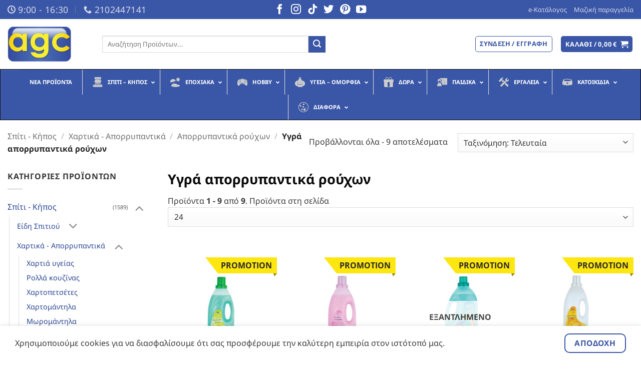

--- FILE ---
content_type: text/html; charset=UTF-8
request_url: https://www.agc.com.gr/product-category/spiti-kipos/chartika-aporrypantika/aporrypantika-roychon/ygra-aporrypantika-royxon/
body_size: 58614
content:
<!DOCTYPE html>
<html lang="el" prefix="og: https://ogp.me/ns#" class="loading-site no-js">
<head>
	<meta charset="UTF-8" />
	<link rel="profile" href="https://gmpg.org/xfn/11" />
	<link rel="pingback" href="https://www.agc.com.gr/xmlrpc.php" />

	<script>(function(html){html.className = html.className.replace(/\bno-js\b/,'js')})(document.documentElement);</script>
	<style>img:is([sizes="auto" i], [sizes^="auto," i]) { contain-intrinsic-size: 3000px 1500px }</style>
	<meta name="viewport" content="width=device-width, initial-scale=1" />
<!-- Search Engine Optimization by Rank Math - https://rankmath.com/ -->
<title>Υγρά απορρυπαντικά ρούχων - AGC Χονδρική</title>
<meta name="robots" content="index, follow, max-snippet:-1, max-video-preview:-1, max-image-preview:large"/>
<link rel="canonical" href="https://www.agc.com.gr/product-category/spiti-kipos/chartika-aporrypantika/aporrypantika-roychon/ygra-aporrypantika-royxon/" />
<meta property="og:locale" content="el_GR" />
<meta property="og:type" content="article" />
<meta property="og:title" content="Υγρά απορρυπαντικά ρούχων - AGC Χονδρική" />
<meta property="og:description" content="&lt;h1&gt;Υγρά απορρυπαντικά ρούχων&lt;/h1&gt;" />
<meta property="og:url" content="https://www.agc.com.gr/product-category/spiti-kipos/chartika-aporrypantika/aporrypantika-roychon/ygra-aporrypantika-royxon/" />
<meta property="og:site_name" content="AGC Χονδρική" />
<meta property="article:publisher" content="https://www.facebook.com/www.agc.com.gr/" />
<meta property="fb:app_id" content="310822276116089" />
<meta name="twitter:card" content="summary_large_image" />
<meta name="twitter:title" content="Υγρά απορρυπαντικά ρούχων - AGC Χονδρική" />
<meta name="twitter:description" content="&lt;h1&gt;Υγρά απορρυπαντικά ρούχων&lt;/h1&gt;" />
<meta name="twitter:site" content="@agc_hellas" />
<meta name="twitter:label1" content="Προϊόντα" />
<meta name="twitter:data1" content="9" />
<script type="application/ld+json" class="rank-math-schema">{"@context":"https://schema.org","@graph":[{"@type":"Organization","@id":"https://www.agc.com.gr/#organization","name":"AGC","sameAs":["https://www.facebook.com/www.agc.com.gr/","https://twitter.com/agc_hellas"]},{"@type":"WebSite","@id":"https://www.agc.com.gr/#website","url":"https://www.agc.com.gr","name":"AGC","publisher":{"@id":"https://www.agc.com.gr/#organization"},"inLanguage":"el"},{"@type":"CollectionPage","@id":"https://www.agc.com.gr/product-category/spiti-kipos/chartika-aporrypantika/aporrypantika-roychon/ygra-aporrypantika-royxon/#webpage","url":"https://www.agc.com.gr/product-category/spiti-kipos/chartika-aporrypantika/aporrypantika-roychon/ygra-aporrypantika-royxon/","name":"\u03a5\u03b3\u03c1\u03ac \u03b1\u03c0\u03bf\u03c1\u03c1\u03c5\u03c0\u03b1\u03bd\u03c4\u03b9\u03ba\u03ac \u03c1\u03bf\u03cd\u03c7\u03c9\u03bd - AGC \u03a7\u03bf\u03bd\u03b4\u03c1\u03b9\u03ba\u03ae","isPartOf":{"@id":"https://www.agc.com.gr/#website"},"inLanguage":"el"},{"@context":"https://schema.org/","@graph":[{"@type":"Product","name":"\u03a5\u03b3\u03c1\u03cc \u03c0\u03bb\u03c5\u03bd\u03c4\u03b7\u03c1\u03af\u03bf\u03c5 \u03c1\u03bf\u03cd\u03c7\u03c9\u03bd Questo 4lt-\u03c0\u03c1\u03ac\u03c3\u03b9\u03bd\u03bf \u03c3\u03b1\u03c0\u03bf\u03cd\u03bd\u03b9 \u039c\u03b1\u03c3\u03c3\u03b1\u03bb\u03af\u03b1\u03c2 [40605093] - AGC \u03a7\u03bf\u03bd\u03b4\u03c1\u03b9\u03ba\u03ae","url":"https://www.agc.com.gr/product/%cf%85%ce%b3%cf%81%cf%8c-%cf%80%ce%bb%cf%85%ce%bd%cf%84%ce%b7%cf%81%ce%af%ce%bf%cf%85-%cf%81%ce%bf%cf%8d%cf%87%cf%89%ce%bd-questo-4lt-%cf%80%cf%81%ce%ac%cf%83%ce%b9%ce%bd%ce%bf-%cf%83%ce%b1%cf%80/","@id":"https://www.agc.com.gr/product/%cf%85%ce%b3%cf%81%cf%8c-%cf%80%ce%bb%cf%85%ce%bd%cf%84%ce%b7%cf%81%ce%af%ce%bf%cf%85-%cf%81%ce%bf%cf%8d%cf%87%cf%89%ce%bd-questo-4lt-%cf%80%cf%81%ce%ac%cf%83%ce%b9%ce%bd%ce%bf-%cf%83%ce%b1%cf%80/","description":"\u039a\u03b1\u03b8\u03b1\u03c1\u03af\u03b6\u03b5\u03b9 \u03ba\u03b1\u03b9 \u03c0\u03b5\u03c1\u03b9\u03c0\u03bf\u03b9\u03b5\u03af\u03c4\u03b1\u03b9 \u03c4\u03b1 \u03c1\u03bf\u03cd\u03c7\u03b1"},{"@type":"Product","name":"\u03a5\u03b3\u03c1\u03cc \u03b1\u03c0\u03bf\u03c1\u03c1\u03c5\u03c0\u03b1\u03bd\u03c4\u03b9\u03ba\u03cc Questo 2lt \u03b3\u03b9\u03b1 \u03bc\u03ac\u03bb\u03bb\u03b9\u03bd\u03b1 \u03ba\u03b1\u03b9 \u03b5\u03c5\u03b1\u03af\u03c3\u03b8\u03b7\u03c4\u03b1 \u03c1\u03bf\u03cd\u03c7\u03b1 [40605079] - AGC \u03a7\u03bf\u03bd\u03b4\u03c1\u03b9\u03ba\u03ae","url":"https://www.agc.com.gr/product/ygro-aporrypantiko-questo-2lt-gia-mallina-kai-eyaisthita-roycha/","@id":"https://www.agc.com.gr/product/ygro-aporrypantiko-questo-2lt-gia-mallina-kai-eyaisthita-roycha/","description":"\u03a5\u03b3\u03c1\u03cc \u03c1\u03bf\u03cd\u03c7\u03c9\u03bd \u03bc\u03b5 \u03c5\u03c0\u03ad\u03c1\u03bf\u03c7\u03bf \u03ac\u03c1\u03c9\u03bc\u03b1 \u03b3\u03b9\u03b1 \u03bc\u03ac\u03bb\u03bb\u03b9\u03bd\u03b1 \u03ba\u03b1\u03b9 \u03b5\u03c5\u03b1\u03af\u03c3\u03b8\u03b7\u03c4\u03b1 \u03c1\u03bf\u03cd\u03c7\u03b1."},{"@type":"Product","name":"\u03a5\u03b3\u03c1\u03cc \u03b5\u03bd\u03b9\u03c3\u03c7\u03c5\u03c4\u03b9\u03ba\u03cc \u03c0\u03bb\u03cd\u03c3\u03b7\u03c2 Questo Bianco 2lt [40605080] - AGC \u03a7\u03bf\u03bd\u03b4\u03c1\u03b9\u03ba\u03ae","url":"https://www.agc.com.gr/product/ygro-enischytiko-plysis-questo-bianco-2lt/","@id":"https://www.agc.com.gr/product/ygro-enischytiko-plysis-questo-bianco-2lt/","description":"\u039a\u03b1\u03c4\u03ac\u03bb\u03bb\u03b7\u03bb\u03bf \u03b3\u03b9\u03b1 \u03bb\u03b5\u03c5\u03ba\u03ac, \u03c7\u03c1\u03c9\u03bc\u03b1\u03c4\u03b9\u03c3\u03c4\u03ac \u03ba\u03b1\u03b9 \u03b5\u03c5\u03b1\u03af\u03c3\u03b8\u03b7\u03c4\u03b1 \u03c1\u03bf\u03cd\u03c7\u03b1. \u039a\u03b1\u03c4\u03ac\u03bb\u03bb\u03b7\u03bb\u03bf \u03b3\u03b9\u03b1 \u03c0\u03bb\u03cd\u03c3\u03b9\u03bc\u03bf \u03c3\u03b5 \u03cc\u03bb\u03b5\u03c2 \u03c4\u03b9\u03c2 \u03b8\u03b5\u03c1\u03bc\u03bf\u03ba\u03c1\u03b1\u03c3\u03af\u03b5\u03c2."},{"@type":"Product","name":"\u03a5\u03b3\u03c1\u03cc \u03b1\u03c0\u03bf\u03c1\u03c1\u03c5\u03c0\u03b1\u03bd\u03c4\u03b9\u03ba\u03cc \u03c1\u03bf\u03cd\u03c7\u03c9\u03bd Questo 2lt - \u039b\u03b5\u03c5\u03ba\u03cc \u03c3\u03b1\u03c0\u03bf\u03cd\u03bd\u03b9 \u039c\u03b1\u03c3\u03c3\u03b1\u03bb\u03af\u03b1\u03c2 [40605001] - AGC \u03a7\u03bf\u03bd\u03b4\u03c1\u03b9\u03ba\u03ae","url":"https://www.agc.com.gr/product/ygro-aporrypantiko-roychon-questo-2lt-leyko-sapoyni-massalias/","@id":"https://www.agc.com.gr/product/ygro-aporrypantiko-roychon-questo-2lt-leyko-sapoyni-massalias/","description":"\u039a\u03b1\u03b8\u03b1\u03c1\u03af\u03b6\u03b5\u03b9 \u03ba\u03b1\u03b9 \u03c6\u03c1\u03bf\u03bd\u03c4\u03af\u03b6\u03b5\u03b9 \u03c4\u03b1 \u03c1\u03bf\u03cd\u03c7\u03b1"},{"@type":"Product","name":"\u03a5\u03b3\u03c1\u03cc \u03c0\u03bb\u03c5\u03bd\u03c4\u03b7\u03c1\u03af\u03bf\u03c5 \u03c1\u03bf\u03cd\u03c7\u03c9\u03bd Questo 2lt-\u03c0\u03c1\u03ac\u03c3\u03b9\u03bd\u03bf \u03c3\u03b1\u03c0\u03bf\u03cd\u03bd\u03b9 \u039c\u03b1\u03c3\u03c3\u03b1\u03bb\u03af\u03b1\u03c2 [40605002] - AGC \u03a7\u03bf\u03bd\u03b4\u03c1\u03b9\u03ba\u03ae","url":"https://www.agc.com.gr/product/ygro-plyntirioy-roychon-questo-2lt-prasino-sapoyni-massalias/","@id":"https://www.agc.com.gr/product/ygro-plyntirioy-roychon-questo-2lt-prasino-sapoyni-massalias/","description":"\u039a\u03b1\u03b8\u03b1\u03c1\u03af\u03b6\u03b5\u03b9 \u03ba\u03b1\u03b9 \u03c0\u03b5\u03c1\u03b9\u03c0\u03bf\u03b9\u03b5\u03af\u03c4\u03b1\u03b9 \u03c4\u03b1 \u03c1\u03bf\u03cd\u03c7\u03b1"},{"@type":"Product","name":"\u03a5\u03b3\u03c1\u03cc \u03b1\u03c0\u03bf\u03c1\u03c1\u03c5\u03c0\u03b1\u03bd\u03c4\u03b9\u03ba\u03cc \u03c1\u03bf\u03cd\u03c7\u03c9\u03bd Questo 2lt \u03b3\u03b9\u03b1 \u03bc\u03b1\u03cd\u03c1\u03b1 \u03c1\u03bf\u03cd\u03c7\u03b1 [40605014] - AGC \u03a7\u03bf\u03bd\u03b4\u03c1\u03b9\u03ba\u03ae","url":"https://www.agc.com.gr/product/ygro-aporrypantiko-roychon-questo-2lt-gia-mayra-roycha/","@id":"https://www.agc.com.gr/product/ygro-aporrypantiko-roychon-questo-2lt-gia-mayra-roycha/","description":"\u03a5\u03b3\u03c1\u03cc \u03c1\u03bf\u03cd\u03c7\u03c9\u03bd \u03b9\u03b4\u03b1\u03bd\u03b9\u03ba\u03cc \u03b3\u03b9\u03b1 \u03c4\u03bf \u03c0\u03bb\u03cd\u03c3\u03b9\u03bc\u03bf \u03c4\u03c9\u03bd \u03bc\u03b1\u03cd\u03c1\u03c9\u03bd \u03ba\u03b1\u03b9 \u03c4\u03c9\u03bd \u03c3\u03ba\u03bf\u03cd\u03c1\u03c9\u03bd \u03c3\u03b1\u03c2 \u03c1\u03bf\u03cd\u03c7\u03c9\u03bd"},{"@type":"Product","name":"\u03a5\u03b3\u03c1\u03cc \u03c0\u03bb\u03c5\u03bd\u03c4\u03b7\u03c1\u03af\u03bf\u03c5 Questo 4lt \u039b\u03b5\u03c5\u03ba\u03cc \u03c3\u03b1\u03c0\u03bf\u03cd\u03bd\u03b9 \u039c\u03b1\u03c3\u03c3\u03b1\u03bb\u03af\u03b1\u03c2 [40605003] - AGC \u03a7\u03bf\u03bd\u03b4\u03c1\u03b9\u03ba\u03ae","url":"https://www.agc.com.gr/product/ygro-plyntirioy-questo-4lt-leyko-sapoyni-massalias/","@id":"https://www.agc.com.gr/product/ygro-plyntirioy-questo-4lt-leyko-sapoyni-massalias/","description":"\u039a\u03b1\u03b8\u03b1\u03c1\u03af\u03b6\u03b5\u03b9 \u03ba\u03b1\u03b9 \u03c6\u03c1\u03bf\u03bd\u03c4\u03af\u03b6\u03b5\u03b9 \u03c4\u03b1 \u03c1\u03bf\u03cd\u03c7\u03b1 \u03c3\u03b1\u03c2"},{"@type":"Product","name":"\u03a5\u03b3\u03c1\u03cc \u03c0\u03bb\u03c5\u03bd\u03c4\u03b7\u03c1\u03af\u03bf\u03c5 Questo Active 1,85lt \u0398\u03b1\u03bb\u03ac\u03c3\u03c3\u03b9\u03b1 \u03b1\u03cd\u03c1\u03b1 [40605010] - AGC \u03a7\u03bf\u03bd\u03b4\u03c1\u03b9\u03ba\u03ae","url":"https://www.agc.com.gr/product/ygro-plyntirioy-questo-active-185lt-thalassia-ayra/","@id":"https://www.agc.com.gr/product/ygro-plyntirioy-questo-active-185lt-thalassia-ayra/","description":"\u039f\u0394\u0397\u0393\u0399\u0395\u03a3 \u03a0\u03a1\u039f\u03a6\u03a5\u039b\u0391\u039e\u0397\u03a3: \u03c0\u03c1\u03bf\u03ba\u03b1\u03bb\u03b5\u03af \u03c3\u03bf\u03b2\u03b1\u03c1\u03cc \u03bf\u03c6\u03b8\u03b1\u03bb\u03bc\u03b9\u03ba\u03bf \u03b5\u03c1\u03b5\u03b8\u03b9\u03c3\u03bc\u03cc.\u00a0 \u039c\u0391\u039a\u03a1\u0399\u0391 \u0391\u03a0\u039f \u03a0\u0391\u0399\u0394\u0399\u0391. \u03a3\u0395 \u03a0\u0395\u03a1\u0399\u03a0\u03a4\u03a9\u03a3\u0397 \u0395\u03a0\u0391\u03a6\u0397\u03a3 \u039c\u0395 \u03a4\u0391 \u039c\u0391\u03a4\u0399\u0391 : \u039e\u03b5\u03c0\u03bb\u03cd\u03bd\u03b5\u03c4\u03b5 \u03c0\u03c1\u03bf\u03c3\u03b5\u03c7\u03c4\u03b9\u03ba\u03ac \u03bc\u03b5 \u03bd\u03b5\u03c1\u03cc \u03b3\u03b9\u03b1 \u03b1\u03c1\u03ba\u03b5\u03c4\u03ac \u03bb\u03b5\u03c0\u03c4\u03ac. \u0395\u03b1\u03bd \u03c5\u03c0\u03ac\u03c1\u03c7\u03bf\u03c5\u03bd \u03c6\u03b1\u03ba\u03bf\u03af \u03b5\u03c0\u03b1\u03c6\u03ae\u03c2 \u03b1\u03c6\u03b1\u03b9\u03c1\u03ad\u03c3\u03c4\u03b5 \u03c4\u03bf\u03c5\u03c2, \u03b5\u03c6\u03cc\u03c3\u03bf\u03bd \u03b5\u03af\u03bd\u03b1\u03b9 \u03b5\u03cd\u03ba\u03bf\u03bb\u03bf. \u03a3\u03c5\u03bd\u03b5\u03c7\u03af\u03c3\u03c4\u03b5 \u03bd\u03b1 \u03be\u03b5\u03c0\u03bb\u03ad\u03bd\u03b5\u03c4\u03b5. \u0395\u03ac\u03bd \u03b4\u03b5\u03bd \u03c5\u03c0\u03bf\u03c7\u03c9\u03c1\u03b5\u03af \u03bf \u03bf\u03c6\u03b8\u03b1\u03bb\u03bc\u03b9\u03ba\u03cc\u03c2 \u03b5\u03c1\u03b5\u03b8\u03b9\u03c3\u03bc\u03cc\u03c2 \u03a3\u03c5\u03bc\u03b2\u03bf\u03c5\u03bb\u03b5\u03c5\u03c4\u03b5\u03af\u03c4\u03b5 / \u03b5\u03c0\u03b9\u03c3\u03ba\u03b5\u03c6\u03b8\u03b5\u03af\u03c4\u03b5 \u03b3\u03b9\u03b1\u03c4\u03c1\u03cc. \u0395\u03ac\u03bd \u03b6\u03b7\u03c4\u03ae\u03c3\u03b5\u03c4\u03b5\u03b9\u03b1\u03c4\u03c1\u03b9\u03ba\u03ae \u03c3\u03c5\u03bc\u03b2\u03bf\u03c5\u03bb\u03ae, \u03bd\u03b1 \u03ad\u03c7\u03b5\u03c4\u03b5 \u03bc\u03b1\u03b6\u03af \u03c3\u03b1\u03c2 \u03c4\u03bf\u03bd \u03c0\u03b5\u03c1\u03b9\u03b5\u03ba\u03c4\u03ae \u03c4\u03bf\u03c5 \u03c0\u03c1\u03bf\u03ca\u03cc\u03bd\u03c4\u03bf\u03c2 \u03ae \u03c4\u03b7\u03bd \u03b5\u03c4\u03b9\u03ba\u03ad\u03c4\u03b1.\u00a0 \u039c\u03c0\u03bf\u03c1\u03b5\u03af \u03bd\u03b1 \u03c0\u03c1\u03bf\u03ba\u03b1\u03bb\u03ad\u03c3\u03b5\u03b9 \u03b1\u03bb\u03bb\u03b5\u03c1\u03b3\u03b9\u03ba\u03ae \u03b1\u03bd\u03c4\u03af\u03b4\u03c1\u03b1\u03c3\u03b7. \u03a4\u0397\u039b. \u039a\u0395\u039d\u03a4\u03a1\u039f\u03a5 \u0394\u0397\u039b\u0397\u03a4\u0397\u03a1\u0399\u0391\u03a3\u0395\u03a9\u039d: 2107793777"},{"@type":"Product","name":"Questo Active \u03c5\u03b3\u03c1\u03cc \u03c0\u03bb\u03c5\u03bd\u03c4\u03b7\u03c1\u03af\u03bf\u03c5 \u03c1\u03bf\u03cd\u03c7\u03c9\u03bd, \u03bc\u03c0\u03bf\u03c5\u03ba\u03ad\u03c4\u03bf \u03bb\u03bf\u03c5\u03bb\u03bf\u03c5\u03b4\u03b9\u03ce\u03bd, 1850ml [40605011] - AGC \u03a7\u03bf\u03bd\u03b4\u03c1\u03b9\u03ba\u03ae","url":"https://www.agc.com.gr/product/ygro-plyntirioy-questo-active-185lt-roz/","@id":"https://www.agc.com.gr/product/ygro-plyntirioy-questo-active-185lt-roz/","description":"\u039f \u03bf\u03b9\u03ba\u03bf\u03bd\u03bf\u03bc\u03b9\u03ba\u03cc\u03c2 \u03c4\u03c1\u03cc\u03c0\u03bf\u03c2 \u03c0\u03bb\u03c5\u03c3\u03af\u03bc\u03b1\u03c4\u03bf\u03c2 \u03c1\u03bf\u03cd\u03c7\u03c9\u03bd"}]}]}</script>
<!-- /Rank Math WordPress SEO plugin -->

<link rel='dns-prefetch' href='//use.fontawesome.com' />
<link rel='dns-prefetch' href='//hcaptcha.com' />
<link rel='prefetch' href='https://www.agc.com.gr/wp-content/themes/flatsome/assets/js/flatsome.js?ver=e2eddd6c228105dac048' />
<link rel='prefetch' href='https://www.agc.com.gr/wp-content/themes/flatsome/assets/js/chunk.slider.js?ver=3.20.2' />
<link rel='prefetch' href='https://www.agc.com.gr/wp-content/themes/flatsome/assets/js/chunk.popups.js?ver=3.20.2' />
<link rel='prefetch' href='https://www.agc.com.gr/wp-content/themes/flatsome/assets/js/chunk.tooltips.js?ver=3.20.2' />
<link rel='prefetch' href='https://www.agc.com.gr/wp-content/themes/flatsome/assets/js/woocommerce.js?ver=1c9be63d628ff7c3ff4c' />
<link rel="alternate" type="application/rss+xml" title="Ροή RSS &raquo; AGC Χονδρική" href="https://www.agc.com.gr/feed/" />
<link rel="alternate" type="application/rss+xml" title="Ροή Σχολίων &raquo; AGC Χονδρική" href="https://www.agc.com.gr/comments/feed/" />
<link rel="alternate" type="application/rss+xml" title="Ροή για AGC Χονδρική &raquo; Υγρά απορρυπαντικά ρούχων Κατηγορία" href="https://www.agc.com.gr/product-category/spiti-kipos/chartika-aporrypantika/aporrypantika-roychon/ygra-aporrypantika-royxon/feed/" />
<script type="text/javascript">
/* <![CDATA[ */
window._wpemojiSettings = {"baseUrl":"https:\/\/s.w.org\/images\/core\/emoji\/16.0.1\/72x72\/","ext":".png","svgUrl":"https:\/\/s.w.org\/images\/core\/emoji\/16.0.1\/svg\/","svgExt":".svg","source":{"concatemoji":"https:\/\/www.agc.com.gr\/wp-includes\/js\/wp-emoji-release.min.js?ver=6.8.3"}};
/*! This file is auto-generated */
!function(s,n){var o,i,e;function c(e){try{var t={supportTests:e,timestamp:(new Date).valueOf()};sessionStorage.setItem(o,JSON.stringify(t))}catch(e){}}function p(e,t,n){e.clearRect(0,0,e.canvas.width,e.canvas.height),e.fillText(t,0,0);var t=new Uint32Array(e.getImageData(0,0,e.canvas.width,e.canvas.height).data),a=(e.clearRect(0,0,e.canvas.width,e.canvas.height),e.fillText(n,0,0),new Uint32Array(e.getImageData(0,0,e.canvas.width,e.canvas.height).data));return t.every(function(e,t){return e===a[t]})}function u(e,t){e.clearRect(0,0,e.canvas.width,e.canvas.height),e.fillText(t,0,0);for(var n=e.getImageData(16,16,1,1),a=0;a<n.data.length;a++)if(0!==n.data[a])return!1;return!0}function f(e,t,n,a){switch(t){case"flag":return n(e,"\ud83c\udff3\ufe0f\u200d\u26a7\ufe0f","\ud83c\udff3\ufe0f\u200b\u26a7\ufe0f")?!1:!n(e,"\ud83c\udde8\ud83c\uddf6","\ud83c\udde8\u200b\ud83c\uddf6")&&!n(e,"\ud83c\udff4\udb40\udc67\udb40\udc62\udb40\udc65\udb40\udc6e\udb40\udc67\udb40\udc7f","\ud83c\udff4\u200b\udb40\udc67\u200b\udb40\udc62\u200b\udb40\udc65\u200b\udb40\udc6e\u200b\udb40\udc67\u200b\udb40\udc7f");case"emoji":return!a(e,"\ud83e\udedf")}return!1}function g(e,t,n,a){var r="undefined"!=typeof WorkerGlobalScope&&self instanceof WorkerGlobalScope?new OffscreenCanvas(300,150):s.createElement("canvas"),o=r.getContext("2d",{willReadFrequently:!0}),i=(o.textBaseline="top",o.font="600 32px Arial",{});return e.forEach(function(e){i[e]=t(o,e,n,a)}),i}function t(e){var t=s.createElement("script");t.src=e,t.defer=!0,s.head.appendChild(t)}"undefined"!=typeof Promise&&(o="wpEmojiSettingsSupports",i=["flag","emoji"],n.supports={everything:!0,everythingExceptFlag:!0},e=new Promise(function(e){s.addEventListener("DOMContentLoaded",e,{once:!0})}),new Promise(function(t){var n=function(){try{var e=JSON.parse(sessionStorage.getItem(o));if("object"==typeof e&&"number"==typeof e.timestamp&&(new Date).valueOf()<e.timestamp+604800&&"object"==typeof e.supportTests)return e.supportTests}catch(e){}return null}();if(!n){if("undefined"!=typeof Worker&&"undefined"!=typeof OffscreenCanvas&&"undefined"!=typeof URL&&URL.createObjectURL&&"undefined"!=typeof Blob)try{var e="postMessage("+g.toString()+"("+[JSON.stringify(i),f.toString(),p.toString(),u.toString()].join(",")+"));",a=new Blob([e],{type:"text/javascript"}),r=new Worker(URL.createObjectURL(a),{name:"wpTestEmojiSupports"});return void(r.onmessage=function(e){c(n=e.data),r.terminate(),t(n)})}catch(e){}c(n=g(i,f,p,u))}t(n)}).then(function(e){for(var t in e)n.supports[t]=e[t],n.supports.everything=n.supports.everything&&n.supports[t],"flag"!==t&&(n.supports.everythingExceptFlag=n.supports.everythingExceptFlag&&n.supports[t]);n.supports.everythingExceptFlag=n.supports.everythingExceptFlag&&!n.supports.flag,n.DOMReady=!1,n.readyCallback=function(){n.DOMReady=!0}}).then(function(){return e}).then(function(){var e;n.supports.everything||(n.readyCallback(),(e=n.source||{}).concatemoji?t(e.concatemoji):e.wpemoji&&e.twemoji&&(t(e.twemoji),t(e.wpemoji)))}))}((window,document),window._wpemojiSettings);
/* ]]> */
</script>
<style id='wp-emoji-styles-inline-css' type='text/css'>

	img.wp-smiley, img.emoji {
		display: inline !important;
		border: none !important;
		box-shadow: none !important;
		height: 1em !important;
		width: 1em !important;
		margin: 0 0.07em !important;
		vertical-align: -0.1em !important;
		background: none !important;
		padding: 0 !important;
	}
</style>
<style id='wp-block-library-inline-css' type='text/css'>
:root{--wp-admin-theme-color:#007cba;--wp-admin-theme-color--rgb:0,124,186;--wp-admin-theme-color-darker-10:#006ba1;--wp-admin-theme-color-darker-10--rgb:0,107,161;--wp-admin-theme-color-darker-20:#005a87;--wp-admin-theme-color-darker-20--rgb:0,90,135;--wp-admin-border-width-focus:2px;--wp-block-synced-color:#7a00df;--wp-block-synced-color--rgb:122,0,223;--wp-bound-block-color:var(--wp-block-synced-color)}@media (min-resolution:192dpi){:root{--wp-admin-border-width-focus:1.5px}}.wp-element-button{cursor:pointer}:root{--wp--preset--font-size--normal:16px;--wp--preset--font-size--huge:42px}:root .has-very-light-gray-background-color{background-color:#eee}:root .has-very-dark-gray-background-color{background-color:#313131}:root .has-very-light-gray-color{color:#eee}:root .has-very-dark-gray-color{color:#313131}:root .has-vivid-green-cyan-to-vivid-cyan-blue-gradient-background{background:linear-gradient(135deg,#00d084,#0693e3)}:root .has-purple-crush-gradient-background{background:linear-gradient(135deg,#34e2e4,#4721fb 50%,#ab1dfe)}:root .has-hazy-dawn-gradient-background{background:linear-gradient(135deg,#faaca8,#dad0ec)}:root .has-subdued-olive-gradient-background{background:linear-gradient(135deg,#fafae1,#67a671)}:root .has-atomic-cream-gradient-background{background:linear-gradient(135deg,#fdd79a,#004a59)}:root .has-nightshade-gradient-background{background:linear-gradient(135deg,#330968,#31cdcf)}:root .has-midnight-gradient-background{background:linear-gradient(135deg,#020381,#2874fc)}.has-regular-font-size{font-size:1em}.has-larger-font-size{font-size:2.625em}.has-normal-font-size{font-size:var(--wp--preset--font-size--normal)}.has-huge-font-size{font-size:var(--wp--preset--font-size--huge)}.has-text-align-center{text-align:center}.has-text-align-left{text-align:left}.has-text-align-right{text-align:right}#end-resizable-editor-section{display:none}.aligncenter{clear:both}.items-justified-left{justify-content:flex-start}.items-justified-center{justify-content:center}.items-justified-right{justify-content:flex-end}.items-justified-space-between{justify-content:space-between}.screen-reader-text{border:0;clip-path:inset(50%);height:1px;margin:-1px;overflow:hidden;padding:0;position:absolute;width:1px;word-wrap:normal!important}.screen-reader-text:focus{background-color:#ddd;clip-path:none;color:#444;display:block;font-size:1em;height:auto;left:5px;line-height:normal;padding:15px 23px 14px;text-decoration:none;top:5px;width:auto;z-index:100000}html :where(.has-border-color){border-style:solid}html :where([style*=border-top-color]){border-top-style:solid}html :where([style*=border-right-color]){border-right-style:solid}html :where([style*=border-bottom-color]){border-bottom-style:solid}html :where([style*=border-left-color]){border-left-style:solid}html :where([style*=border-width]){border-style:solid}html :where([style*=border-top-width]){border-top-style:solid}html :where([style*=border-right-width]){border-right-style:solid}html :where([style*=border-bottom-width]){border-bottom-style:solid}html :where([style*=border-left-width]){border-left-style:solid}html :where(img[class*=wp-image-]){height:auto;max-width:100%}:where(figure){margin:0 0 1em}html :where(.is-position-sticky){--wp-admin--admin-bar--position-offset:var(--wp-admin--admin-bar--height,0px)}@media screen and (max-width:600px){html :where(.is-position-sticky){--wp-admin--admin-bar--position-offset:0px}}
</style>
<style id='font-awesome-svg-styles-default-inline-css' type='text/css'>
.svg-inline--fa {
  display: inline-block;
  height: 1em;
  overflow: visible;
  vertical-align: -.125em;
}
</style>
<link rel='stylesheet' id='font-awesome-svg-styles-css' href='https://www.agc.com.gr/wp-content/uploads/font-awesome/v5.15.3/css/svg-with-js.css' type='text/css' media='all' />
<style id='font-awesome-svg-styles-inline-css' type='text/css'>
   .wp-block-font-awesome-icon svg::before,
   .wp-rich-text-font-awesome-icon svg::before {content: unset;}
</style>
<style id='woocommerce-inline-inline-css' type='text/css'>
.woocommerce form .form-row .required { visibility: visible; }
</style>
<link rel='stylesheet' id='jquery-ui-style-css' href='https://www.agc.com.gr/wp-content/plugins/booster-plus-for-woocommerce/includes/css/jquery-ui.css?ver=1769223754' type='text/css' media='all' />
<link rel='stylesheet' id='wcj-timepicker-style-css' href='https://www.agc.com.gr/wp-content/plugins/booster-plus-for-woocommerce/includes/lib/timepicker/jquery.timepicker.min.css?ver=7.2.6' type='text/css' media='all' />
<link rel='stylesheet' id='yith_wcbm_badge_style-css' href='https://www.agc.com.gr/wp-content/plugins/yith-woocommerce-badge-management-premium/assets/css/frontend.css?ver=3.18.0' type='text/css' media='all' />
<style id='yith_wcbm_badge_style-inline-css' type='text/css'>
.yith-wcbm-badge.yith-wcbm-badge-css.yith-wcbm-badge-748 {
				top: 0px; right: 0px; bottom: auto; left: auto;
				opacity: 100%;
				
				margin: 0px 0px 0px 0px;
				padding: 0px 0px 0px 0px;
				
			}.yith-wcbm-badge.yith-wcbm-badge-css.yith-wcbm-badge-208732 {
				top: 0px; right: 0px; bottom: auto; left: auto;
				opacity: 100%;
				
				margin: 0px 0px 0px 0px;
				padding: 0px 0px 0px 0px;
				
			}.yith-wcbm-badge.yith-wcbm-badge-css.yith-wcbm-badge-726 {
				top: 0px; right: auto; bottom: auto; left: 0px;
				opacity: 100%;
				
				-ms-transform:  rotatey( 180deg ) rotatez( 360deg ); 
				-webkit-transform:  rotatey( 180deg ) rotatez( 360deg ); 
				transform:  rotatey( 180deg ) rotatez( 360deg );
				margin: 0px 0px 0px 0px;
				padding: 0px 0px 0px 0px;
				
			}.yith-wcbm-badge.yith-wcbm-badge-css.yith-wcbm-badge-729 {
				top: 0px; right: 0px; bottom: auto; left: auto;
				opacity: 100%;
				
				margin: 0px 0px 0px 0px;
				padding: 0px 0px 0px 0px;
				
			}
</style>
<link rel='stylesheet' id='yith-gfont-open-sans-css' href='https://www.agc.com.gr/wp-content/plugins/yith-woocommerce-badge-management-premium/assets/fonts/open-sans/style.css?ver=3.18.0' type='text/css' media='all' />
<link rel='stylesheet' id='yith-wcbr-css' href='https://www.agc.com.gr/wp-content/plugins/yith-woocommerce-brands-add-on-premium/assets/css/yith-wcbr.css?ver=2.36.0' type='text/css' media='all' />
<link rel='stylesheet' id='jquery-swiper-css' href='https://www.agc.com.gr/wp-content/plugins/yith-woocommerce-brands-add-on-premium/assets/css/swiper.css?ver=6.4.6' type='text/css' media='all' />
<link rel='stylesheet' id='select2-css' href='https://www.agc.com.gr/wp-content/plugins/woocommerce/assets/css/select2.css?ver=9.9.6' type='text/css' media='all' />
<link rel='stylesheet' id='yith-wcbr-shortcode-css' href='https://www.agc.com.gr/wp-content/plugins/yith-woocommerce-brands-add-on-premium/assets/css/yith-wcbr-shortcode.css?ver=2.36.0' type='text/css' media='all' />
<link rel='stylesheet' id='brands-styles-css' href='https://www.agc.com.gr/wp-content/plugins/woocommerce/assets/css/brands.css?ver=9.9.6' type='text/css' media='all' />
<link rel='stylesheet' id='font-awesome-official-css' href='https://use.fontawesome.com/releases/v5.15.3/css/all.css' type='text/css' media='all' integrity="sha384-SZXxX4whJ79/gErwcOYf+zWLeJdY/qpuqC4cAa9rOGUstPomtqpuNWT9wdPEn2fk" crossorigin="anonymous" />
<link rel='stylesheet' id='ubermenu-css' href='https://www.agc.com.gr/wp-content/plugins/ubermenu/pro/assets/css/ubermenu.min.css?ver=3.8.5' type='text/css' media='all' />
<link rel='stylesheet' id='ubermenu-deepsky-css' href='https://www.agc.com.gr/wp-content/plugins/ubermenu/pro/assets/css/skins/deepsky.css?ver=6.8.3' type='text/css' media='all' />
<link rel='stylesheet' id='ubermenu-font-awesome-all-css' href='https://www.agc.com.gr/wp-content/plugins/ubermenu/assets/fontawesome/css/all.min.css?ver=6.8.3' type='text/css' media='all' />
<link rel='stylesheet' id='flatsome-main-css' href='https://www.agc.com.gr/wp-content/themes/flatsome/assets/css/flatsome.css?ver=3.20.2' type='text/css' media='all' />
<style id='flatsome-main-inline-css' type='text/css'>
@font-face {
				font-family: "fl-icons";
				font-display: block;
				src: url(https://www.agc.com.gr/wp-content/themes/flatsome/assets/css/icons/fl-icons.eot?v=3.20.2);
				src:
					url(https://www.agc.com.gr/wp-content/themes/flatsome/assets/css/icons/fl-icons.eot#iefix?v=3.20.2) format("embedded-opentype"),
					url(https://www.agc.com.gr/wp-content/themes/flatsome/assets/css/icons/fl-icons.woff2?v=3.20.2) format("woff2"),
					url(https://www.agc.com.gr/wp-content/themes/flatsome/assets/css/icons/fl-icons.ttf?v=3.20.2) format("truetype"),
					url(https://www.agc.com.gr/wp-content/themes/flatsome/assets/css/icons/fl-icons.woff?v=3.20.2) format("woff"),
					url(https://www.agc.com.gr/wp-content/themes/flatsome/assets/css/icons/fl-icons.svg?v=3.20.2#fl-icons) format("svg");
			}
</style>
<link rel='stylesheet' id='flatsome-shop-css' href='https://www.agc.com.gr/wp-content/themes/flatsome/assets/css/flatsome-shop.css?ver=3.20.2' type='text/css' media='all' />
<link rel='stylesheet' id='flatsome-style-css' href='https://www.agc.com.gr/wp-content/themes/flatsome-child/style.css?ver=3.0' type='text/css' media='all' />
<link rel='stylesheet' id='cwginstock_frontend_css-css' href='https://www.agc.com.gr/wp-content/plugins/back-in-stock-notifier-for-woocommerce/assets/css/frontend.min.css?ver=6.0.1' type='text/css' media='' />
<link rel='stylesheet' id='cwginstock_bootstrap-css' href='https://www.agc.com.gr/wp-content/plugins/back-in-stock-notifier-for-woocommerce/assets/css/bootstrap.min.css?ver=6.0.1' type='text/css' media='' />
<link rel='stylesheet' id='font-awesome-official-v4shim-css' href='https://use.fontawesome.com/releases/v5.15.3/css/v4-shims.css' type='text/css' media='all' integrity="sha384-C2B+KlPW+WkR0Ld9loR1x3cXp7asA0iGVodhCoJ4hwrWm/d9qKS59BGisq+2Y0/D" crossorigin="anonymous" />
<style id='font-awesome-official-v4shim-inline-css' type='text/css'>
@font-face {
font-family: "FontAwesome";
font-display: block;
src: url("https://use.fontawesome.com/releases/v5.15.3/webfonts/fa-brands-400.eot"),
		url("https://use.fontawesome.com/releases/v5.15.3/webfonts/fa-brands-400.eot?#iefix") format("embedded-opentype"),
		url("https://use.fontawesome.com/releases/v5.15.3/webfonts/fa-brands-400.woff2") format("woff2"),
		url("https://use.fontawesome.com/releases/v5.15.3/webfonts/fa-brands-400.woff") format("woff"),
		url("https://use.fontawesome.com/releases/v5.15.3/webfonts/fa-brands-400.ttf") format("truetype"),
		url("https://use.fontawesome.com/releases/v5.15.3/webfonts/fa-brands-400.svg#fontawesome") format("svg");
}

@font-face {
font-family: "FontAwesome";
font-display: block;
src: url("https://use.fontawesome.com/releases/v5.15.3/webfonts/fa-solid-900.eot"),
		url("https://use.fontawesome.com/releases/v5.15.3/webfonts/fa-solid-900.eot?#iefix") format("embedded-opentype"),
		url("https://use.fontawesome.com/releases/v5.15.3/webfonts/fa-solid-900.woff2") format("woff2"),
		url("https://use.fontawesome.com/releases/v5.15.3/webfonts/fa-solid-900.woff") format("woff"),
		url("https://use.fontawesome.com/releases/v5.15.3/webfonts/fa-solid-900.ttf") format("truetype"),
		url("https://use.fontawesome.com/releases/v5.15.3/webfonts/fa-solid-900.svg#fontawesome") format("svg");
}

@font-face {
font-family: "FontAwesome";
font-display: block;
src: url("https://use.fontawesome.com/releases/v5.15.3/webfonts/fa-regular-400.eot"),
		url("https://use.fontawesome.com/releases/v5.15.3/webfonts/fa-regular-400.eot?#iefix") format("embedded-opentype"),
		url("https://use.fontawesome.com/releases/v5.15.3/webfonts/fa-regular-400.woff2") format("woff2"),
		url("https://use.fontawesome.com/releases/v5.15.3/webfonts/fa-regular-400.woff") format("woff"),
		url("https://use.fontawesome.com/releases/v5.15.3/webfonts/fa-regular-400.ttf") format("truetype"),
		url("https://use.fontawesome.com/releases/v5.15.3/webfonts/fa-regular-400.svg#fontawesome") format("svg");
unicode-range: U+F004-F005,U+F007,U+F017,U+F022,U+F024,U+F02E,U+F03E,U+F044,U+F057-F059,U+F06E,U+F070,U+F075,U+F07B-F07C,U+F080,U+F086,U+F089,U+F094,U+F09D,U+F0A0,U+F0A4-F0A7,U+F0C5,U+F0C7-F0C8,U+F0E0,U+F0EB,U+F0F3,U+F0F8,U+F0FE,U+F111,U+F118-F11A,U+F11C,U+F133,U+F144,U+F146,U+F14A,U+F14D-F14E,U+F150-F152,U+F15B-F15C,U+F164-F165,U+F185-F186,U+F191-F192,U+F1AD,U+F1C1-F1C9,U+F1CD,U+F1D8,U+F1E3,U+F1EA,U+F1F6,U+F1F9,U+F20A,U+F247-F249,U+F24D,U+F254-F25B,U+F25D,U+F267,U+F271-F274,U+F279,U+F28B,U+F28D,U+F2B5-F2B6,U+F2B9,U+F2BB,U+F2BD,U+F2C1-F2C2,U+F2D0,U+F2D2,U+F2DC,U+F2ED,U+F328,U+F358-F35B,U+F3A5,U+F3D1,U+F410,U+F4AD;
}
</style>
            <script>
                // Moosend Tracking and Forms library
                !function (t, n, e, o, a) {
                    function d(t) {
                        var n = ~~(Date.now() / 3e5), o = document.createElement(e);
                        o.async = !0, o.src = t + "?ts=" + n;
                        var a = document.getElementsByTagName(e)[0];
                        a.parentNode.insertBefore(o, a)
                    }

                    t.MooTrackerObject = a, t[a] = t[a] || function () {
                        return t[a].q ? void t[a].q.push(arguments) : void (t[a].q = [arguments])
                    }, window.attachEvent ? window.attachEvent("onload", d.bind(this, o)) : window.addEventListener("load", d.bind(this, o), !1)
                }(window, document, "script", "//cdn.stat-track.com/statics/moosend-tracking.min.js", "mootrack");
                mootrack('setCookieNames', { userIdName: 'MOOSEND_USER_ID' });
                mootrack('init', '5f503ea2277d4d4bb471e65c29949235');
            </script>
            <script type="text/javascript" src="https://www.agc.com.gr/wp-includes/js/jquery/jquery.min.js?ver=3.7.1" id="jquery-core-js"></script>
<script type="text/javascript" src="https://www.agc.com.gr/wp-includes/js/jquery/jquery-migrate.min.js?ver=3.4.1" id="jquery-migrate-js"></script>
<script type="text/javascript" id="3d-flip-book-client-locale-loader-js-extra">
/* <![CDATA[ */
var FB3D_CLIENT_LOCALE = {"ajaxurl":"https:\/\/www.agc.com.gr\/wp-admin\/admin-ajax.php","dictionary":{"Table of contents":"Table of contents","Close":"Close","Bookmarks":"Bookmarks","Thumbnails":"Thumbnails","Search":"Search","Share":"Share","Facebook":"Facebook","Twitter":"Twitter","Email":"Email","Play":"Play","Previous page":"Previous page","Next page":"Next page","Zoom in":"Zoom in","Zoom out":"Zoom out","Fit view":"Fit view","Auto play":"Auto play","Full screen":"Full screen","More":"More","Smart pan":"Smart pan","Single page":"Single page","Sounds":"Sounds","Stats":"Stats","Print":"Print","Download":"Download","Goto first page":"Goto first page","Goto last page":"Goto last page"},"images":"https:\/\/www.agc.com.gr\/wp-content\/plugins\/interactive-3d-flipbook-powered-physics-engine\/assets\/images\/","jsData":{"urls":[],"posts":{"ids_mis":[],"ids":[]},"pages":[],"firstPages":[],"bookCtrlProps":[],"bookTemplates":[]},"key":"3d-flip-book","pdfJS":{"pdfJsLib":"https:\/\/www.agc.com.gr\/wp-content\/plugins\/interactive-3d-flipbook-powered-physics-engine\/assets\/js\/pdf.min.js?ver=4.3.136","pdfJsWorker":"https:\/\/www.agc.com.gr\/wp-content\/plugins\/interactive-3d-flipbook-powered-physics-engine\/assets\/js\/pdf.worker.js?ver=4.3.136","stablePdfJsLib":"https:\/\/www.agc.com.gr\/wp-content\/plugins\/interactive-3d-flipbook-powered-physics-engine\/assets\/js\/stable\/pdf.min.js?ver=2.5.207","stablePdfJsWorker":"https:\/\/www.agc.com.gr\/wp-content\/plugins\/interactive-3d-flipbook-powered-physics-engine\/assets\/js\/stable\/pdf.worker.js?ver=2.5.207","pdfJsCMapUrl":"https:\/\/www.agc.com.gr\/wp-content\/plugins\/interactive-3d-flipbook-powered-physics-engine\/assets\/cmaps\/"},"cacheurl":"https:\/\/www.agc.com.gr\/wp-content\/uploads\/3d-flip-book\/cache\/","pluginsurl":"https:\/\/www.agc.com.gr\/wp-content\/plugins\/","pluginurl":"https:\/\/www.agc.com.gr\/wp-content\/plugins\/interactive-3d-flipbook-powered-physics-engine\/","thumbnailSize":{"width":"150","height":"150"},"version":"1.16.17"};
/* ]]> */
</script>
<script type="text/javascript" src="https://www.agc.com.gr/wp-content/plugins/interactive-3d-flipbook-powered-physics-engine/assets/js/client-locale-loader.js?ver=1.16.17" id="3d-flip-book-client-locale-loader-js" async="async" data-wp-strategy="async"></script>
<script type="text/javascript" src="https://www.agc.com.gr/wp-content/plugins/woocommerce/assets/js/jquery-blockui/jquery.blockUI.min.js?ver=2.7.0-wc.9.9.6" id="jquery-blockui-js" data-wp-strategy="defer"></script>
<script type="text/javascript" id="wc-add-to-cart-js-extra">
/* <![CDATA[ */
var wc_add_to_cart_params = {"ajax_url":"\/wp-admin\/admin-ajax.php","wc_ajax_url":"\/?wc-ajax=%%endpoint%%","i18n_view_cart":"\u039a\u03b1\u03bb\u03ac\u03b8\u03b9","cart_url":"https:\/\/www.agc.com.gr\/cart\/","is_cart":"","cart_redirect_after_add":"no"};
/* ]]> */
</script>
<script type="text/javascript" src="https://www.agc.com.gr/wp-content/plugins/woocommerce/assets/js/frontend/add-to-cart.min.js?ver=9.9.6" id="wc-add-to-cart-js" defer="defer" data-wp-strategy="defer"></script>
<script type="text/javascript" src="https://www.agc.com.gr/wp-content/plugins/woocommerce/assets/js/js-cookie/js.cookie.min.js?ver=2.1.4-wc.9.9.6" id="js-cookie-js" data-wp-strategy="defer"></script>
<link rel="https://api.w.org/" href="https://www.agc.com.gr/wp-json/" /><link rel="alternate" title="JSON" type="application/json" href="https://www.agc.com.gr/wp-json/wp/v2/product_cat/1044" /><link rel="EditURI" type="application/rsd+xml" title="RSD" href="https://www.agc.com.gr/xmlrpc.php?rsd" />
<meta name="generator" content="WordPress 6.8.3" />
<style id="ubermenu-custom-generated-css">
/** Font Awesome 4 Compatibility **/
.fa{font-style:normal;font-variant:normal;font-weight:normal;font-family:FontAwesome;}

/** UberMenu Custom Menu Styles (Customizer) **/
/* main */
 .ubermenu-main { max-width:1382px; background:#3a56a6; }
 .ubermenu-main .ubermenu-item-layout-image_left > .ubermenu-target-text { padding-left:30px; }
 .ubermenu-main .ubermenu-item-layout-image_right > .ubermenu-target-text { padding-right:30px; }
 .ubermenu-main .ubermenu-item-layout-woocommerce_image_left_price > .ubermenu-target-text { padding-left:30px; }
 .ubermenu-main .ubermenu-item-level-0 > .ubermenu-target { font-size:11.2px; color:#ffffff; border-left:1px solid #d9d9d9; }
 .ubermenu-main .ubermenu-item-level-0 > .ubermenu-target, .ubermenu-main .ubermenu-item-level-0 > .ubermenu-target.ubermenu-item-notext > .ubermenu-icon { line-height:20px; }
 .ubermenu.ubermenu-main .ubermenu-item-level-0:hover > .ubermenu-target, .ubermenu-main .ubermenu-item-level-0.ubermenu-active > .ubermenu-target { color:#ffffff; background:#3f8be2; }
 .ubermenu-main .ubermenu-item-level-0.ubermenu-current-menu-item > .ubermenu-target, .ubermenu-main .ubermenu-item-level-0.ubermenu-current-menu-parent > .ubermenu-target, .ubermenu-main .ubermenu-item-level-0.ubermenu-current-menu-ancestor > .ubermenu-target { color:#ffffff; background:#3f8be2; }
 .ubermenu-main .ubermenu-item.ubermenu-item-level-0 > .ubermenu-highlight { color:#ffffff; }
 .ubermenu.ubermenu-main .ubermenu-item-level-0 > .ubermenu-target { background:#3a56a6; }
 .ubermenu-main .ubermenu-submenu.ubermenu-submenu-drop { border:1px solid #1e73be; }
 .ubermenu-main .ubermenu-submenu .ubermenu-item-header > .ubermenu-target, .ubermenu-main .ubermenu-tab > .ubermenu-target { font-size:14px; }
 .ubermenu-main .ubermenu-item-normal > .ubermenu-target { font-size:14px; }
 .ubermenu.ubermenu-main .ubermenu-item-normal > .ubermenu-target:hover, .ubermenu.ubermenu-main .ubermenu-item-normal.ubermenu-active > .ubermenu-target { background-color:#eaeaea; }


/** UberMenu Custom Menu Item Styles (Menu Item Settings) **/
/* 299 */    .ubermenu .ubermenu-submenu.ubermenu-submenu-id-299 { min-height:750px; }

/* Status: Loaded from Transient */

</style><style>
.h-captcha{position:relative;display:block;margin-bottom:2rem;padding:0;clear:both}.h-captcha[data-size="normal"]{width:303px;height:78px}.h-captcha[data-size="compact"]{width:164px;height:144px}.h-captcha[data-size="invisible"]{display:none}.h-captcha::before{content:'';display:block;position:absolute;top:0;left:0;background:url(https://www.agc.com.gr/wp-content/plugins/hcaptcha-for-forms-and-more/assets/images/hcaptcha-div-logo.svg) no-repeat;border:1px solid #fff0;border-radius:4px}.h-captcha[data-size="normal"]::before{width:300px;height:74px;background-position:94% 28%}.h-captcha[data-size="compact"]::before{width:156px;height:136px;background-position:50% 79%}.h-captcha[data-theme="light"]::before,body.is-light-theme .h-captcha[data-theme="auto"]::before,.h-captcha[data-theme="auto"]::before{background-color:#fafafa;border:1px solid #e0e0e0}.h-captcha[data-theme="dark"]::before,body.is-dark-theme .h-captcha[data-theme="auto"]::before,html.wp-dark-mode-active .h-captcha[data-theme="auto"]::before,html.drdt-dark-mode .h-captcha[data-theme="auto"]::before{background-image:url(https://www.agc.com.gr/wp-content/plugins/hcaptcha-for-forms-and-more/assets/images/hcaptcha-div-logo-white.svg);background-repeat:no-repeat;background-color:#333;border:1px solid #f5f5f5}@media (prefers-color-scheme:dark){.h-captcha[data-theme="auto"]::before{background-image:url(https://www.agc.com.gr/wp-content/plugins/hcaptcha-for-forms-and-more/assets/images/hcaptcha-div-logo-white.svg);background-repeat:no-repeat;background-color:#333;border:1px solid #f5f5f5}}.h-captcha[data-theme="custom"]::before{background-color:initial}.h-captcha[data-size="invisible"]::before{display:none}.h-captcha iframe{position:relative}div[style*="z-index: 2147483647"] div[style*="border-width: 11px"][style*="position: absolute"][style*="pointer-events: none"]{border-style:none}
</style>
	<noscript><style>.woocommerce-product-gallery{ opacity: 1 !important; }</style></noscript>
	<style>
.woocommerce-form-login .h-captcha{margin-top:2rem}
</style>
<style>
.woocommerce-ResetPassword .h-captcha{margin-top:.5rem}
</style>
<style>
.woocommerce-form-register .h-captcha{margin-top:2rem}
</style>
<link rel="icon" href="https://www.agc.com.gr/wp-content/uploads/cropped-agc_logo-1-3-32x32.png" sizes="32x32" />
<link rel="icon" href="https://www.agc.com.gr/wp-content/uploads/cropped-agc_logo-1-3-192x192.png" sizes="192x192" />
<link rel="apple-touch-icon" href="https://www.agc.com.gr/wp-content/uploads/cropped-agc_logo-1-3-180x180.png" />
<meta name="msapplication-TileImage" content="https://www.agc.com.gr/wp-content/uploads/cropped-agc_logo-1-3-270x270.png" />
<style id="custom-css" type="text/css">:root {--primary-color: #3a56a6;--fs-color-primary: #3a56a6;--fs-color-secondary: #f1e503;--fs-color-success: #627D47;--fs-color-alert: #b20000;--fs-color-base: #383838;--fs-experimental-link-color: #294593;--fs-experimental-link-color-hover: #111;}.tooltipster-base {--tooltip-color: #fff;--tooltip-bg-color: #000;}.off-canvas-right .mfp-content, .off-canvas-left .mfp-content {--drawer-width: 300px;}.off-canvas .mfp-content.off-canvas-cart {--drawer-width: 360px;}.container-width, .full-width .ubermenu-nav, .container, .row{max-width: 1410px}.row.row-collapse{max-width: 1380px}.row.row-small{max-width: 1402.5px}.row.row-large{max-width: 1440px}.header-main{height: 100px}#logo img{max-height: 100px}#logo{width:159px;}#logo img{padding:5px 0;}.stuck #logo img{padding:5px 0;}.header-bottom{min-height: 39px}.header-top{min-height: 25px}.transparent .header-main{height: 30px}.transparent #logo img{max-height: 30px}.has-transparent + .page-title:first-of-type,.has-transparent + #main > .page-title,.has-transparent + #main > div > .page-title,.has-transparent + #main .page-header-wrapper:first-of-type .page-title{padding-top: 60px;}.header.show-on-scroll,.stuck .header-main{height:59px!important}.stuck #logo img{max-height: 59px!important}.search-form{ width: 60%;}.header-bg-color {background-color: rgba(255,255,255,0.9)}.header-bottom {background-color: }.header-main .nav > li > a{line-height: 100px }.stuck .header-main .nav > li > a{line-height: 32px }.header-bottom-nav > li > a{line-height: 25px }@media (max-width: 549px) {.header-main{height: 72px}#logo img{max-height: 72px}}.nav-dropdown-has-arrow.nav-dropdown-has-border li.has-dropdown:before{border-bottom-color: #3a56a6;}.nav .nav-dropdown{border-color: #3a56a6 }.nav-dropdown{border-radius:10px}.nav-dropdown{font-size:71%}.header-top{background-color:#3a56a6!important;}h1,h2,h3,h4,h5,h6,.heading-font{color: #0a0a0a;}body{font-size: 100%;}@media screen and (max-width: 549px){body{font-size: 100%;}}body{font-family: "Noto Sans", sans-serif;}body {font-weight: 400;font-style: normal;}.nav > li > a {font-family: "Noto Sans", sans-serif;}.mobile-sidebar-levels-2 .nav > li > ul > li > a {font-family: "Noto Sans", sans-serif;}.nav > li > a,.mobile-sidebar-levels-2 .nav > li > ul > li > a {font-weight: 700;font-style: normal;}h1,h2,h3,h4,h5,h6,.heading-font, .off-canvas-center .nav-sidebar.nav-vertical > li > a{font-family: "Noto Sans", sans-serif;}h1,h2,h3,h4,h5,h6,.heading-font,.banner h1,.banner h2 {font-weight: 700;font-style: normal;}.alt-font{font-family: "Dancing Script", sans-serif;}.header:not(.transparent) .header-bottom-nav.nav > li > a{color: #666666;}.header:not(.transparent) .header-bottom-nav.nav > li > a:hover,.header:not(.transparent) .header-bottom-nav.nav > li.active > a,.header:not(.transparent) .header-bottom-nav.nav > li.current > a,.header:not(.transparent) .header-bottom-nav.nav > li > a.active,.header:not(.transparent) .header-bottom-nav.nav > li > a.current{color: #3a56a6;}.header-bottom-nav.nav-line-bottom > li > a:before,.header-bottom-nav.nav-line-grow > li > a:before,.header-bottom-nav.nav-line > li > a:before,.header-bottom-nav.nav-box > li > a:hover,.header-bottom-nav.nav-box > li.active > a,.header-bottom-nav.nav-pills > li > a:hover,.header-bottom-nav.nav-pills > li.active > a{color:#FFF!important;background-color: #3a56a6;}.shop-page-title.featured-title .title-overlay{background-color: #3a56a6;}.current .breadcrumb-step, [data-icon-label]:after, .button#place_order,.button.checkout,.checkout-button,.single_add_to_cart_button.button, .sticky-add-to-cart-select-options-button{background-color: #dd3333!important }.badge-inner.on-sale{background-color: #eeee22}.badge-inner.new-bubble{background-color: #81d742}input[type='submit'], input[type="button"], button:not(.icon), .button:not(.icon){border-radius: 10px!important}@media screen and (min-width: 550px){.products .box-vertical .box-image{min-width: 300px!important;width: 300px!important;}}.absolute-footer, html{background-color: #ffffff}.page-title-small + main .product-container > .row{padding-top:0;}.nav-vertical-fly-out > li + li {border-top-width: 1px; border-top-style: solid;}/* Custom CSS */.ux-search-submit {background-color: #3A56A6!important;}.html .social-icons {font-size: 1.7em;}.header-contact {font-size:22px;}.nav-dropdown {min-width: 77%;}.wholesale_price_minimum_order_quantity, .wholesale_price_order_quantity_step {font-size: 60%;}.wishlist-icon {position: relative;top: 25px;}.wishlist-button {color:#b20000;}.shop_attributes {margin-bottom: 1em;border-color: #ececec;border-spacing: 0;width: 25%;}.woocommerce-price-suffix {font-size: 60%;}.is-outline {color: #3a56a6;}.social-icons {color: #3d3d3d;display: inline-block;font-size: .85em;vertical-align: middle;}/* Should be done through theme.json */#wrapper main .wp-element-button, #wrapper main .wp-block-button__link { background-color: var(--fs-color-primary); }.absolute-footer {color: rgba(0,0,0,1);font-size: .9em;padding: 10px 0 15px;}/* Custom CSS Tablet */@media (max-width: 849px){.header-wrapper.stuck{position:relative;}}/* Custom CSS Mobile */@media (max-width: 549px){.html .social-icons {font-size: 1.5em;}.header-contact {font-size:18px;} }.label-new.menu-item > a:after{content:"New";}.label-hot.menu-item > a:after{content:"Hot";}.label-sale.menu-item > a:after{content:"Sale";}.label-popular.menu-item > a:after{content:"Popular";}</style>		<style type="text/css" id="wp-custom-css">
			

		</style>
		<style id="infinite-scroll-css" type="text/css">.page-load-status,.archive .woocommerce-pagination {display: none;}</style><style id="kirki-inline-styles">/* cyrillic-ext */
@font-face {
  font-family: 'Noto Sans';
  font-style: normal;
  font-weight: 400;
  font-stretch: 100%;
  font-display: swap;
  src: url(https://www.agc.com.gr/wp-content/fonts/noto-sans/o-0bIpQlx3QUlC5A4PNB6Ryti20_6n1iPHjc5aPdu2ui.woff2) format('woff2');
  unicode-range: U+0460-052F, U+1C80-1C8A, U+20B4, U+2DE0-2DFF, U+A640-A69F, U+FE2E-FE2F;
}
/* cyrillic */
@font-face {
  font-family: 'Noto Sans';
  font-style: normal;
  font-weight: 400;
  font-stretch: 100%;
  font-display: swap;
  src: url(https://www.agc.com.gr/wp-content/fonts/noto-sans/o-0bIpQlx3QUlC5A4PNB6Ryti20_6n1iPHjc5ardu2ui.woff2) format('woff2');
  unicode-range: U+0301, U+0400-045F, U+0490-0491, U+04B0-04B1, U+2116;
}
/* devanagari */
@font-face {
  font-family: 'Noto Sans';
  font-style: normal;
  font-weight: 400;
  font-stretch: 100%;
  font-display: swap;
  src: url(https://www.agc.com.gr/wp-content/fonts/noto-sans/o-0bIpQlx3QUlC5A4PNB6Ryti20_6n1iPHjc5a_du2ui.woff2) format('woff2');
  unicode-range: U+0900-097F, U+1CD0-1CF9, U+200C-200D, U+20A8, U+20B9, U+20F0, U+25CC, U+A830-A839, U+A8E0-A8FF, U+11B00-11B09;
}
/* greek-ext */
@font-face {
  font-family: 'Noto Sans';
  font-style: normal;
  font-weight: 400;
  font-stretch: 100%;
  font-display: swap;
  src: url(https://www.agc.com.gr/wp-content/fonts/noto-sans/o-0bIpQlx3QUlC5A4PNB6Ryti20_6n1iPHjc5aLdu2ui.woff2) format('woff2');
  unicode-range: U+1F00-1FFF;
}
/* greek */
@font-face {
  font-family: 'Noto Sans';
  font-style: normal;
  font-weight: 400;
  font-stretch: 100%;
  font-display: swap;
  src: url(https://www.agc.com.gr/wp-content/fonts/noto-sans/o-0bIpQlx3QUlC5A4PNB6Ryti20_6n1iPHjc5a3du2ui.woff2) format('woff2');
  unicode-range: U+0370-0377, U+037A-037F, U+0384-038A, U+038C, U+038E-03A1, U+03A3-03FF;
}
/* vietnamese */
@font-face {
  font-family: 'Noto Sans';
  font-style: normal;
  font-weight: 400;
  font-stretch: 100%;
  font-display: swap;
  src: url(https://www.agc.com.gr/wp-content/fonts/noto-sans/o-0bIpQlx3QUlC5A4PNB6Ryti20_6n1iPHjc5aHdu2ui.woff2) format('woff2');
  unicode-range: U+0102-0103, U+0110-0111, U+0128-0129, U+0168-0169, U+01A0-01A1, U+01AF-01B0, U+0300-0301, U+0303-0304, U+0308-0309, U+0323, U+0329, U+1EA0-1EF9, U+20AB;
}
/* latin-ext */
@font-face {
  font-family: 'Noto Sans';
  font-style: normal;
  font-weight: 400;
  font-stretch: 100%;
  font-display: swap;
  src: url(https://www.agc.com.gr/wp-content/fonts/noto-sans/o-0bIpQlx3QUlC5A4PNB6Ryti20_6n1iPHjc5aDdu2ui.woff2) format('woff2');
  unicode-range: U+0100-02BA, U+02BD-02C5, U+02C7-02CC, U+02CE-02D7, U+02DD-02FF, U+0304, U+0308, U+0329, U+1D00-1DBF, U+1E00-1E9F, U+1EF2-1EFF, U+2020, U+20A0-20AB, U+20AD-20C0, U+2113, U+2C60-2C7F, U+A720-A7FF;
}
/* latin */
@font-face {
  font-family: 'Noto Sans';
  font-style: normal;
  font-weight: 400;
  font-stretch: 100%;
  font-display: swap;
  src: url(https://www.agc.com.gr/wp-content/fonts/noto-sans/o-0bIpQlx3QUlC5A4PNB6Ryti20_6n1iPHjc5a7duw.woff2) format('woff2');
  unicode-range: U+0000-00FF, U+0131, U+0152-0153, U+02BB-02BC, U+02C6, U+02DA, U+02DC, U+0304, U+0308, U+0329, U+2000-206F, U+20AC, U+2122, U+2191, U+2193, U+2212, U+2215, U+FEFF, U+FFFD;
}
/* cyrillic-ext */
@font-face {
  font-family: 'Noto Sans';
  font-style: normal;
  font-weight: 700;
  font-stretch: 100%;
  font-display: swap;
  src: url(https://www.agc.com.gr/wp-content/fonts/noto-sans/o-0bIpQlx3QUlC5A4PNB6Ryti20_6n1iPHjc5aPdu2ui.woff2) format('woff2');
  unicode-range: U+0460-052F, U+1C80-1C8A, U+20B4, U+2DE0-2DFF, U+A640-A69F, U+FE2E-FE2F;
}
/* cyrillic */
@font-face {
  font-family: 'Noto Sans';
  font-style: normal;
  font-weight: 700;
  font-stretch: 100%;
  font-display: swap;
  src: url(https://www.agc.com.gr/wp-content/fonts/noto-sans/o-0bIpQlx3QUlC5A4PNB6Ryti20_6n1iPHjc5ardu2ui.woff2) format('woff2');
  unicode-range: U+0301, U+0400-045F, U+0490-0491, U+04B0-04B1, U+2116;
}
/* devanagari */
@font-face {
  font-family: 'Noto Sans';
  font-style: normal;
  font-weight: 700;
  font-stretch: 100%;
  font-display: swap;
  src: url(https://www.agc.com.gr/wp-content/fonts/noto-sans/o-0bIpQlx3QUlC5A4PNB6Ryti20_6n1iPHjc5a_du2ui.woff2) format('woff2');
  unicode-range: U+0900-097F, U+1CD0-1CF9, U+200C-200D, U+20A8, U+20B9, U+20F0, U+25CC, U+A830-A839, U+A8E0-A8FF, U+11B00-11B09;
}
/* greek-ext */
@font-face {
  font-family: 'Noto Sans';
  font-style: normal;
  font-weight: 700;
  font-stretch: 100%;
  font-display: swap;
  src: url(https://www.agc.com.gr/wp-content/fonts/noto-sans/o-0bIpQlx3QUlC5A4PNB6Ryti20_6n1iPHjc5aLdu2ui.woff2) format('woff2');
  unicode-range: U+1F00-1FFF;
}
/* greek */
@font-face {
  font-family: 'Noto Sans';
  font-style: normal;
  font-weight: 700;
  font-stretch: 100%;
  font-display: swap;
  src: url(https://www.agc.com.gr/wp-content/fonts/noto-sans/o-0bIpQlx3QUlC5A4PNB6Ryti20_6n1iPHjc5a3du2ui.woff2) format('woff2');
  unicode-range: U+0370-0377, U+037A-037F, U+0384-038A, U+038C, U+038E-03A1, U+03A3-03FF;
}
/* vietnamese */
@font-face {
  font-family: 'Noto Sans';
  font-style: normal;
  font-weight: 700;
  font-stretch: 100%;
  font-display: swap;
  src: url(https://www.agc.com.gr/wp-content/fonts/noto-sans/o-0bIpQlx3QUlC5A4PNB6Ryti20_6n1iPHjc5aHdu2ui.woff2) format('woff2');
  unicode-range: U+0102-0103, U+0110-0111, U+0128-0129, U+0168-0169, U+01A0-01A1, U+01AF-01B0, U+0300-0301, U+0303-0304, U+0308-0309, U+0323, U+0329, U+1EA0-1EF9, U+20AB;
}
/* latin-ext */
@font-face {
  font-family: 'Noto Sans';
  font-style: normal;
  font-weight: 700;
  font-stretch: 100%;
  font-display: swap;
  src: url(https://www.agc.com.gr/wp-content/fonts/noto-sans/o-0bIpQlx3QUlC5A4PNB6Ryti20_6n1iPHjc5aDdu2ui.woff2) format('woff2');
  unicode-range: U+0100-02BA, U+02BD-02C5, U+02C7-02CC, U+02CE-02D7, U+02DD-02FF, U+0304, U+0308, U+0329, U+1D00-1DBF, U+1E00-1E9F, U+1EF2-1EFF, U+2020, U+20A0-20AB, U+20AD-20C0, U+2113, U+2C60-2C7F, U+A720-A7FF;
}
/* latin */
@font-face {
  font-family: 'Noto Sans';
  font-style: normal;
  font-weight: 700;
  font-stretch: 100%;
  font-display: swap;
  src: url(https://www.agc.com.gr/wp-content/fonts/noto-sans/o-0bIpQlx3QUlC5A4PNB6Ryti20_6n1iPHjc5a7duw.woff2) format('woff2');
  unicode-range: U+0000-00FF, U+0131, U+0152-0153, U+02BB-02BC, U+02C6, U+02DA, U+02DC, U+0304, U+0308, U+0329, U+2000-206F, U+20AC, U+2122, U+2191, U+2193, U+2212, U+2215, U+FEFF, U+FFFD;
}/* vietnamese */
@font-face {
  font-family: 'Dancing Script';
  font-style: normal;
  font-weight: 400;
  font-display: swap;
  src: url(https://www.agc.com.gr/wp-content/fonts/dancing-script/If2cXTr6YS-zF4S-kcSWSVi_sxjsohD9F50Ruu7BMSo3Rep8ltA.woff2) format('woff2');
  unicode-range: U+0102-0103, U+0110-0111, U+0128-0129, U+0168-0169, U+01A0-01A1, U+01AF-01B0, U+0300-0301, U+0303-0304, U+0308-0309, U+0323, U+0329, U+1EA0-1EF9, U+20AB;
}
/* latin-ext */
@font-face {
  font-family: 'Dancing Script';
  font-style: normal;
  font-weight: 400;
  font-display: swap;
  src: url(https://www.agc.com.gr/wp-content/fonts/dancing-script/If2cXTr6YS-zF4S-kcSWSVi_sxjsohD9F50Ruu7BMSo3ROp8ltA.woff2) format('woff2');
  unicode-range: U+0100-02BA, U+02BD-02C5, U+02C7-02CC, U+02CE-02D7, U+02DD-02FF, U+0304, U+0308, U+0329, U+1D00-1DBF, U+1E00-1E9F, U+1EF2-1EFF, U+2020, U+20A0-20AB, U+20AD-20C0, U+2113, U+2C60-2C7F, U+A720-A7FF;
}
/* latin */
@font-face {
  font-family: 'Dancing Script';
  font-style: normal;
  font-weight: 400;
  font-display: swap;
  src: url(https://www.agc.com.gr/wp-content/fonts/dancing-script/If2cXTr6YS-zF4S-kcSWSVi_sxjsohD9F50Ruu7BMSo3Sup8.woff2) format('woff2');
  unicode-range: U+0000-00FF, U+0131, U+0152-0153, U+02BB-02BC, U+02C6, U+02DA, U+02DC, U+0304, U+0308, U+0329, U+2000-206F, U+20AC, U+2122, U+2191, U+2193, U+2212, U+2215, U+FEFF, U+FFFD;
}</style></head>

<body class="archive tax-product_cat term-ygra-aporrypantika-royxon term-1044 wp-theme-flatsome wp-child-theme-flatsome-child theme-flatsome woocommerce woocommerce-page woocommerce-no-js yith-wcbm-theme-flatsome full-width lightbox nav-dropdown-has-arrow nav-dropdown-has-shadow nav-dropdown-has-border">


<a class="skip-link screen-reader-text" href="#main">Μετάβαση στο περιεχόμενο</a>

<div id="wrapper">

	
	<header id="header" class="header has-sticky sticky-jump">
		<div class="header-wrapper">
			<div id="top-bar" class="header-top hide-for-sticky nav-dark flex-has-center hide-for-medium">
    <div class="flex-row container">
      <div class="flex-col hide-for-medium flex-left">
          <ul class="nav nav-left medium-nav-center nav-small  nav-line-bottom">
              <li class="header-contact-wrapper">
		<ul id="header-contact" class="nav medium-nav-center nav-divided nav-uppercase header-contact">
		
			
						<li>
			  <a href="#" onclick="event.preventDefault()" class="tooltip" title="9:00 - 16:30 ">
			  	   <i class="icon-clock" aria-hidden="true" style="font-size:16px;"></i>			        <span>9:00 - 16:30</span>
			  </a>
			 </li>
			
						<li>
			  <a href="tel:2102447141" class="tooltip" title="2102447141">
			     <i class="icon-phone" aria-hidden="true" style="font-size:16px;"></i>			      <span>2102447141</span>
			  </a>
			</li>
			
				</ul>
</li>
          </ul>
      </div>

      <div class="flex-col hide-for-medium flex-center">
          <ul class="nav nav-center nav-small  nav-line-bottom">
              <li class="html header-social-icons ml-0">
	<div class="social-icons follow-icons" ><a href="https://www.facebook.com/www.agc.com.gr/" target="_blank" data-label="Facebook" class="icon plain tooltip facebook" title="Follow on Facebook" aria-label="Follow on Facebook" rel="noopener nofollow"><i class="icon-facebook" aria-hidden="true"></i></a><a href="https://www.instagram.com/agc_wholesale/?hl=el" target="_blank" data-label="Instagram" class="icon plain tooltip instagram" title="Follow on Instagram" aria-label="Follow on Instagram" rel="noopener nofollow"><i class="icon-instagram" aria-hidden="true"></i></a><a href="https://www.tiktok.com/@agchellas?lang=en&#038;is_copy_url=1&#038;is_from_webapp=v1" target="_blank" data-label="TikTok" class="icon plain tooltip tiktok" title="Follow on TikTok" aria-label="Follow on TikTok" rel="noopener nofollow"><i class="icon-tiktok" aria-hidden="true"></i></a><a href="https://twitter.com/agc_hellas" data-label="Twitter" target="_blank" class="icon plain tooltip twitter" title="Follow on Twitter" aria-label="Follow on Twitter" rel="noopener nofollow"><i class="icon-twitter" aria-hidden="true"></i></a><a href="https://www.pinterest.com/agcxondriki/" data-label="Pinterest" target="_blank" class="icon plain tooltip pinterest" title="Follow on Pinterest" aria-label="Follow on Pinterest" rel="noopener nofollow"><i class="icon-pinterest" aria-hidden="true"></i></a><a href="https://www.youtube.com/channel/UCwoZAd-eOEqkNubUIdi0low" data-label="YouTube" target="_blank" class="icon plain tooltip youtube" title="Follow on YouTube" aria-label="Follow on YouTube" rel="noopener nofollow"><i class="icon-youtube" aria-hidden="true"></i></a></div></li>
          </ul>
      </div>

      <div class="flex-col hide-for-medium flex-right">
         <ul class="nav top-bar-nav nav-right nav-small  nav-line-bottom">
              <li id="menu-item-139" class="menu-item menu-item-type-post_type menu-item-object-page menu-item-139 menu-item-design-default"><a href="https://www.agc.com.gr/e-katalogos/" class="nav-top-link">e-Κατάλογος</a></li>
<li id="menu-item-355256" class="menu-item menu-item-type-post_type menu-item-object-page menu-item-355256 menu-item-design-default"><a href="https://www.agc.com.gr/maziki-paraggelia/" class="nav-top-link">Μαζική παραγγελία</a></li>
          </ul>
      </div>

      
    </div>
</div>
<div id="masthead" class="header-main ">
      <div class="header-inner flex-row container logo-left medium-logo-center" role="navigation">

          <!-- Logo -->
          <div id="logo" class="flex-col logo">
            
<!-- Header logo -->
<a href="https://www.agc.com.gr/" title="AGC Χονδρική" rel="home">
		<img width="160" height="113" src="https://www.agc.com.gr/wp-content/uploads/agc_small_logo.png" class="header_logo header-logo" alt="AGC Χονδρική"/><img  width="160" height="113" src="https://www.agc.com.gr/wp-content/uploads/agc_small_logo.png" class="header-logo-dark" alt="AGC Χονδρική"/></a>
          </div>

          <!-- Mobile Left Elements -->
          <div class="flex-col show-for-medium flex-left">
            <ul class="mobile-nav nav nav-left ">
              <li class="nav-icon has-icon">
	<div class="header-button">		<a href="#" class="icon button round is-outline is-small" data-open="#main-menu" data-pos="left" data-bg="main-menu-overlay" role="button" aria-label="Menu" aria-controls="main-menu" aria-expanded="false" aria-haspopup="dialog" data-flatsome-role-button>
			<i class="icon-menu" aria-hidden="true"></i>					</a>
	 </div> </li>
            </ul>
          </div>

          <!-- Left Elements -->
          <div class="flex-col hide-for-medium flex-left
            flex-grow">
            <ul class="header-nav header-nav-main nav nav-left " >
              <li class="header-search-form search-form html relative has-icon">
	<div class="header-search-form-wrapper">
		<div class="searchform-wrapper ux-search-box relative is-normal"><form role="search" method="get" class="searchform" action="https://www.agc.com.gr/">
	<div class="flex-row relative">
						<div class="flex-col flex-grow">
			<label class="screen-reader-text" for="woocommerce-product-search-field-0">Αναζήτηση για:</label>
			<input type="search" id="woocommerce-product-search-field-0" class="search-field mb-0" placeholder="Αναζήτηση Προϊόντων..." value="" name="s" />
			<input type="hidden" name="post_type" value="product" />
					</div>
		<div class="flex-col">
			<button type="submit" value="Αναζήτηση" class="ux-search-submit submit-button secondary button  icon mb-0" aria-label="Submit">
				<i class="icon-search" aria-hidden="true"></i>			</button>
		</div>
	</div>
	<div class="live-search-results text-left z-top"></div>
</form>
</div>	</div>
</li>
            </ul>
          </div>

          <!-- Right Elements -->
          <div class="flex-col hide-for-medium flex-right">
            <ul class="header-nav header-nav-main nav nav-right ">
              
<li class="account-item has-icon">
<div class="header-button">
	<a href="https://www.agc.com.gr/my-account/" class="nav-top-link nav-top-not-logged-in icon button round is-outline is-small icon button round is-outline is-small" title="Σύνδεση">
					<span>
			Σύνδεση / Εγγραφή			</span>
				</a>


</div>

</li>
<li class="cart-item has-icon has-dropdown">
<div class="header-button">
<a href="https://www.agc.com.gr/cart/" class="header-cart-link nav-top-link icon primary button round is-small" title="Καλάθι" aria-label="Καλάθι" aria-expanded="false" aria-haspopup="true" role="button" data-flatsome-role-button>

<span class="header-cart-title">
   Καλάθι   /      <span class="cart-price"><span class="woocommerce-Price-amount amount"><bdi>0,00&nbsp;<span class="woocommerce-Price-currencySymbol">&euro;</span></bdi></span></span>
  </span>

    <i class="icon-shopping-cart" aria-hidden="true" data-icon-label="0"></i>  </a>
</div>
 <ul class="nav-dropdown nav-dropdown-simple">
    <li class="html widget_shopping_cart">
      <div class="widget_shopping_cart_content">
        

	<div class="ux-mini-cart-empty flex flex-row-col text-center pt pb">
				<div class="ux-mini-cart-empty-icon">
			<svg aria-hidden="true" xmlns="http://www.w3.org/2000/svg" viewBox="0 0 17 19" style="opacity:.1;height:80px;">
				<path d="M8.5 0C6.7 0 5.3 1.2 5.3 2.7v2H2.1c-.3 0-.6.3-.7.7L0 18.2c0 .4.2.8.6.8h15.7c.4 0 .7-.3.7-.7v-.1L15.6 5.4c0-.3-.3-.6-.7-.6h-3.2v-2c0-1.6-1.4-2.8-3.2-2.8zM6.7 2.7c0-.8.8-1.4 1.8-1.4s1.8.6 1.8 1.4v2H6.7v-2zm7.5 3.4 1.3 11.5h-14L2.8 6.1h2.5v1.4c0 .4.3.7.7.7.4 0 .7-.3.7-.7V6.1h3.5v1.4c0 .4.3.7.7.7s.7-.3.7-.7V6.1h2.6z" fill-rule="evenodd" clip-rule="evenodd" fill="currentColor"></path>
			</svg>
		</div>
				<p class="woocommerce-mini-cart__empty-message empty">Κανένα προϊόν στο καλάθι σας.</p>
					<p class="return-to-shop">
				<a class="button primary wc-backward" href="https://www.agc.com.gr/shop/">
					Επιστροφή στο κατάστημα				</a>
			</p>
				</div>


      </div>
    </li>
     </ul>

</li>
            </ul>
          </div>

          <!-- Mobile Right Elements -->
          <div class="flex-col show-for-medium flex-right">
            <ul class="mobile-nav nav nav-right ">
              <li class="cart-item has-icon">

<div class="header-button">
		<a href="https://www.agc.com.gr/cart/" class="header-cart-link nav-top-link icon primary button round is-small off-canvas-toggle" title="Καλάθι" aria-label="Καλάθι" aria-expanded="false" aria-haspopup="dialog" role="button" data-open="#cart-popup" data-class="off-canvas-cart" data-pos="right" aria-controls="cart-popup" data-flatsome-role-button>

  	<i class="icon-shopping-cart" aria-hidden="true" data-icon-label="0"></i>  </a>
</div>

  <!-- Cart Sidebar Popup -->
  <div id="cart-popup" class="mfp-hide">
  <div class="cart-popup-inner inner-padding cart-popup-inner--sticky">
      <div class="cart-popup-title text-center">
          <span class="heading-font uppercase">Καλάθι</span>
          <div class="is-divider"></div>
      </div>
	  <div class="widget_shopping_cart">
		  <div class="widget_shopping_cart_content">
			  

	<div class="ux-mini-cart-empty flex flex-row-col text-center pt pb">
				<div class="ux-mini-cart-empty-icon">
			<svg aria-hidden="true" xmlns="http://www.w3.org/2000/svg" viewBox="0 0 17 19" style="opacity:.1;height:80px;">
				<path d="M8.5 0C6.7 0 5.3 1.2 5.3 2.7v2H2.1c-.3 0-.6.3-.7.7L0 18.2c0 .4.2.8.6.8h15.7c.4 0 .7-.3.7-.7v-.1L15.6 5.4c0-.3-.3-.6-.7-.6h-3.2v-2c0-1.6-1.4-2.8-3.2-2.8zM6.7 2.7c0-.8.8-1.4 1.8-1.4s1.8.6 1.8 1.4v2H6.7v-2zm7.5 3.4 1.3 11.5h-14L2.8 6.1h2.5v1.4c0 .4.3.7.7.7.4 0 .7-.3.7-.7V6.1h3.5v1.4c0 .4.3.7.7.7s.7-.3.7-.7V6.1h2.6z" fill-rule="evenodd" clip-rule="evenodd" fill="currentColor"></path>
			</svg>
		</div>
				<p class="woocommerce-mini-cart__empty-message empty">Κανένα προϊόν στο καλάθι σας.</p>
					<p class="return-to-shop">
				<a class="button primary wc-backward" href="https://www.agc.com.gr/shop/">
					Επιστροφή στο κατάστημα				</a>
			</p>
				</div>


		  </div>
	  </div>
               </div>
  </div>

</li>
            </ul>
          </div>

      </div>

            <div class="container"><div class="top-divider full-width"></div></div>
      </div>

	<div id="flatsome-uber-menu" class="header-ubermenu-nav relative hide-for-medium" style="z-index: 9">
		<div class="full-width">
			
<!-- UberMenu [Configuration:main] [Theme Loc:primary] [Integration:api] -->
<a class="ubermenu-responsive-toggle ubermenu-responsive-toggle-main ubermenu-skin-deepsky ubermenu-loc-primary ubermenu-responsive-toggle-content-align-left ubermenu-responsive-toggle-align-full " tabindex="0" data-ubermenu-target="ubermenu-main-70-primary-2"   aria-label="Toggle Menu"><i class="fas fa-bars" ></i>Κατηγορίες</a><nav id="ubermenu-main-70-primary-2" class="ubermenu ubermenu-nojs ubermenu-main ubermenu-menu-70 ubermenu-loc-primary ubermenu-responsive ubermenu-responsive-default ubermenu-responsive-collapse ubermenu-horizontal ubermenu-transition-none ubermenu-trigger-hover_intent ubermenu-skin-deepsky ubermenu-has-border ubermenu-bar-align-center ubermenu-items-align-center ubermenu-bound ubermenu-sub-indicators ubermenu-retractors-responsive ubermenu-submenu-indicator-closes"><ul id="ubermenu-nav-main-70-primary" class="ubermenu-nav" data-title="Mainmenu_el"><li id="menu-item-796" class="ubermenu-item ubermenu-item-type-post_type ubermenu-item-object-page ubermenu-item-796 ubermenu-item-level-0 ubermenu-column ubermenu-column-auto" ><a class="ubermenu-target ubermenu-item-layout-default ubermenu-item-layout-text_only" href="https://www.agc.com.gr/nea-proionta/" tabindex="0"><span class="ubermenu-target-title ubermenu-target-text">Νέα προϊόντα</span></a></li><li id="menu-item-299" class="ubermenu-item ubermenu-item-type-taxonomy ubermenu-item-object-product_cat ubermenu-current-product_cat-ancestor ubermenu-item-has-children ubermenu-item-299 ubermenu-item-level-0 ubermenu-column ubermenu-column-auto ubermenu-has-submenu-drop ubermenu-has-submenu-mega" ><a class="ubermenu-target ubermenu-target-with-image ubermenu-item-layout-default ubermenu-item-layout-image_left" href="https://www.agc.com.gr/product-category/spiti-kipos/" tabindex="0"><img class="ubermenu-image ubermenu-image-size-full" src="https://www.agc.com.gr/wp-content/uploads/house-menu-icons-white-2.png" srcset="https://www.agc.com.gr/wp-content/uploads/house-menu-icons-white-2.png 48w, https://www.agc.com.gr/wp-content/uploads/house-menu-icons-white-2-24x24.png 24w, https://www.agc.com.gr/wp-content/uploads/house-menu-icons-white-2-36x36.png 36w" sizes="(max-width: 48px) 100vw, 48px" width="20" height="20" alt=""  /><span class="ubermenu-target-title ubermenu-target-text">Σπίτι &#8211; Κήπος</span><i class='ubermenu-sub-indicator fas fa-angle-down'></i></a><ul  class="ubermenu-submenu ubermenu-submenu-id-299 ubermenu-submenu-type-auto ubermenu-submenu-type-mega ubermenu-submenu-drop ubermenu-submenu-align-full_width ubermenu-autoclear"  ><!-- begin Dynamic Terms: [Dynamic Terms] 651 count[7]  --><li id="menu-item-651-term-72" class="ubermenu-item ubermenu-item-type-custom ubermenu-item-object-ubermenu-custom ubermenu-item-has-children ubermenu-dynamic-term ubermenu-item-651 ubermenu-item-651-term-72 ubermenu-item-auto ubermenu-item-header ubermenu-item-level-1 ubermenu-column ubermenu-column-1-6 ubermenu-has-submenu-stack" ><a class="ubermenu-target ubermenu-item-layout-default ubermenu-item-layout-text_only ubermenu-target-nowrap" href="https://www.agc.com.gr/product-category/spiti-kipos/eidi-spitiou/"><span class="ubermenu-target-title ubermenu-target-text">Είδη Σπιτιού</span></a><ul  class="ubermenu-submenu ubermenu-submenu-id-651-term-72 ubermenu-submenu-type-auto ubermenu-submenu-type-stack ubermenu-submenu-id-651 ubermenu-autoclear"  ><!-- begin Dynamic Terms: [Dynamic Terms] 652 count[15]  --><li id="menu-item-652-term-83" class="ubermenu-item ubermenu-item-type-custom ubermenu-item-object-ubermenu-custom ubermenu-dynamic-term ubermenu-item-652 ubermenu-item-652-term-83 ubermenu-item-auto ubermenu-item-normal ubermenu-item-level-3 ubermenu-column ubermenu-column-full" ><a class="ubermenu-target ubermenu-item-layout-default ubermenu-item-layout-text_only" href="https://www.agc.com.gr/product-category/spiti-kipos/eidi-spitiou/eidi-servirismatos/"><span class="ubermenu-target-title ubermenu-target-text">Είδη σερβιρίσματος</span></a></li><li id="menu-item-652-term-92" class="ubermenu-item ubermenu-item-type-custom ubermenu-item-object-ubermenu-custom ubermenu-dynamic-term ubermenu-item-652 ubermenu-item-652-term-92 ubermenu-item-auto ubermenu-item-normal ubermenu-item-level-3 ubermenu-column ubermenu-column-full" ><a class="ubermenu-target ubermenu-item-layout-default ubermenu-item-layout-text_only" href="https://www.agc.com.gr/product-category/spiti-kipos/eidi-spitiou/eidi-mpanioy/"><span class="ubermenu-target-title ubermenu-target-text">Είδη μπάνιου</span></a></li><li id="menu-item-652-term-81" class="ubermenu-item ubermenu-item-type-custom ubermenu-item-object-ubermenu-custom ubermenu-dynamic-term ubermenu-item-652 ubermenu-item-652-term-81 ubermenu-item-auto ubermenu-item-normal ubermenu-item-level-3 ubermenu-column ubermenu-column-full" ><a class="ubermenu-target ubermenu-item-layout-default ubermenu-item-layout-text_only" href="https://www.agc.com.gr/product-category/spiti-kipos/eidi-spitiou/axesouar-koyzinas/"><span class="ubermenu-target-title ubermenu-target-text">Αξεσουάρ κουζίνας</span></a></li><li id="menu-item-652-term-86" class="ubermenu-item ubermenu-item-type-custom ubermenu-item-object-ubermenu-custom ubermenu-dynamic-term ubermenu-item-652 ubermenu-item-652-term-86 ubermenu-item-auto ubermenu-item-normal ubermenu-item-level-3 ubermenu-column ubermenu-column-full" ><a class="ubermenu-target ubermenu-item-layout-default ubermenu-item-layout-text_only" href="https://www.agc.com.gr/product-category/spiti-kipos/eidi-spitiou/eidi-bar/"><span class="ubermenu-target-title ubermenu-target-text">Είδη bar</span></a></li><li id="menu-item-652-term-82" class="ubermenu-item ubermenu-item-type-custom ubermenu-item-object-ubermenu-custom ubermenu-dynamic-term ubermenu-item-652 ubermenu-item-652-term-82 ubermenu-item-auto ubermenu-item-normal ubermenu-item-level-3 ubermenu-column ubermenu-column-full" ><a class="ubermenu-target ubermenu-item-layout-default ubermenu-item-layout-text_only" href="https://www.agc.com.gr/product-category/spiti-kipos/eidi-spitiou/ergaleia-koyzinas/"><span class="ubermenu-target-title ubermenu-target-text">Εργαλεία κουζίνας</span></a></li><li id="menu-item-652-term-87" class="ubermenu-item ubermenu-item-type-custom ubermenu-item-object-ubermenu-custom ubermenu-dynamic-term ubermenu-item-652 ubermenu-item-652-term-87 ubermenu-item-auto ubermenu-item-normal ubermenu-item-level-3 ubermenu-column ubermenu-column-full" ><a class="ubermenu-target ubermenu-item-layout-default ubermenu-item-layout-text_only" href="https://www.agc.com.gr/product-category/spiti-kipos/eidi-spitiou/ergaleia-zacharoplastikis/"><span class="ubermenu-target-title ubermenu-target-text">Εργαλεία ζαχαροπλαστικής</span></a></li><li id="menu-item-652-term-89" class="ubermenu-item ubermenu-item-type-custom ubermenu-item-object-ubermenu-custom ubermenu-dynamic-term ubermenu-item-652 ubermenu-item-652-term-89 ubermenu-item-auto ubermenu-item-normal ubermenu-item-level-3 ubermenu-column ubermenu-column-full" ><a class="ubermenu-target ubermenu-item-layout-default ubermenu-item-layout-text_only" href="https://www.agc.com.gr/product-category/spiti-kipos/eidi-spitiou/proionta-katharismoy/"><span class="ubermenu-target-title ubermenu-target-text">Προϊόντα καθαρισμού</span></a></li><li id="menu-item-652-term-84" class="ubermenu-item ubermenu-item-type-custom ubermenu-item-object-ubermenu-custom ubermenu-dynamic-term ubermenu-item-652 ubermenu-item-652-term-84 ubermenu-item-auto ubermenu-item-normal ubermenu-item-level-3 ubermenu-column ubermenu-column-full" ><a class="ubermenu-target ubermenu-item-layout-default ubermenu-item-layout-text_only" href="https://www.agc.com.gr/product-category/spiti-kipos/eidi-spitiou/skevi-mageirikis/"><span class="ubermenu-target-title ubermenu-target-text">Σκεύη μαγειρικής</span></a></li><li id="menu-item-652-term-93" class="ubermenu-item ubermenu-item-type-custom ubermenu-item-object-ubermenu-custom ubermenu-dynamic-term ubermenu-item-652 ubermenu-item-652-term-93 ubermenu-item-auto ubermenu-item-normal ubermenu-item-level-3 ubermenu-column ubermenu-column-full" ><a class="ubermenu-target ubermenu-item-layout-default ubermenu-item-layout-text_only" href="https://www.agc.com.gr/product-category/spiti-kipos/eidi-spitiou/leuka-eidi-patakia/"><span class="ubermenu-target-title ubermenu-target-text">Λευκά είδη &amp; Πατάκια</span></a></li><li id="menu-item-652-term-85" class="ubermenu-item ubermenu-item-type-custom ubermenu-item-object-ubermenu-custom ubermenu-dynamic-term ubermenu-item-652 ubermenu-item-652-term-85 ubermenu-item-auto ubermenu-item-normal ubermenu-item-level-3 ubermenu-column ubermenu-column-full" ><a class="ubermenu-target ubermenu-item-layout-default ubermenu-item-layout-text_only" href="https://www.agc.com.gr/product-category/spiti-kipos/eidi-spitiou/taper-fagitodocheia/"><span class="ubermenu-target-title ubermenu-target-text">Τάπερ - Φαγητοδοχεία</span></a></li><li id="menu-item-652-term-90" class="ubermenu-item ubermenu-item-type-custom ubermenu-item-object-ubermenu-custom ubermenu-dynamic-term ubermenu-item-652 ubermenu-item-652-term-90 ubermenu-item-auto ubermenu-item-normal ubermenu-item-level-3 ubermenu-column ubermenu-column-full" ><a class="ubermenu-target ubermenu-item-layout-default ubermenu-item-layout-text_only" href="https://www.agc.com.gr/product-category/spiti-kipos/eidi-spitiou/aploma-sideroma/"><span class="ubermenu-target-title ubermenu-target-text">Άπλωμα - Σιδέρωμα</span></a></li><li id="menu-item-652-term-95" class="ubermenu-item ubermenu-item-type-custom ubermenu-item-object-ubermenu-custom ubermenu-dynamic-term ubermenu-item-652 ubermenu-item-652-term-95 ubermenu-item-auto ubermenu-item-normal ubermenu-item-level-3 ubermenu-column ubermenu-column-full" ><a class="ubermenu-target ubermenu-item-layout-default ubermenu-item-layout-text_only" href="https://www.agc.com.gr/product-category/spiti-kipos/eidi-spitiou/psilika/"><span class="ubermenu-target-title ubermenu-target-text">Ψιλικά</span></a></li><li id="menu-item-652-term-88" class="ubermenu-item ubermenu-item-type-custom ubermenu-item-object-ubermenu-custom ubermenu-dynamic-term ubermenu-item-652 ubermenu-item-652-term-88 ubermenu-item-auto ubermenu-item-normal ubermenu-item-level-3 ubermenu-column ubermenu-column-full" ><a class="ubermenu-target ubermenu-item-layout-default ubermenu-item-layout-text_only" href="https://www.agc.com.gr/product-category/spiti-kipos/eidi-spitiou/eidi-mparmpekioy/"><span class="ubermenu-target-title ubermenu-target-text">Είδη Μπάρμπεκιου</span></a></li><li id="menu-item-652-term-1297" class="ubermenu-item ubermenu-item-type-custom ubermenu-item-object-ubermenu-custom ubermenu-dynamic-term ubermenu-item-652 ubermenu-item-652-term-1297 ubermenu-item-auto ubermenu-item-normal ubermenu-item-level-3 ubermenu-column ubermenu-column-full" ><a class="ubermenu-target ubermenu-item-layout-default ubermenu-item-layout-text_only" href="https://www.agc.com.gr/product-category/spiti-kipos/eidi-spitiou/%ce%ba%ce%b1%ce%bb%ce%b1%ce%b8%ce%ac%ce%ba%ce%b9%ce%b1-%ce%b3%ce%b5%ce%bd%ce%b9%ce%ba%ce%ae%cf%82-%cf%87%cf%81%ce%ae%cf%83%ce%b5%cf%89%cf%82/"><span class="ubermenu-target-title ubermenu-target-text">Καλαθάκια γενικής χρήσεως</span></a></li><li id="menu-item-652-term-94" class="ubermenu-item ubermenu-item-type-custom ubermenu-item-object-ubermenu-custom ubermenu-dynamic-term ubermenu-item-652 ubermenu-item-652-term-94 ubermenu-item-auto ubermenu-item-normal ubermenu-item-level-3 ubermenu-column ubermenu-column-full" ><a class="ubermenu-target ubermenu-item-layout-default ubermenu-item-layout-text_only" href="https://www.agc.com.gr/product-category/spiti-kipos/eidi-spitiou/mikroepipla/"><span class="ubermenu-target-title ubermenu-target-text">Μικροέπιπλα</span></a></li><!-- end Dynamic Terms: [Dynamic Terms] 652 --></ul></li><li id="menu-item-651-term-738" class="ubermenu-item ubermenu-item-type-custom ubermenu-item-object-ubermenu-custom ubermenu-item-has-children ubermenu-dynamic-term ubermenu-item-651 ubermenu-item-651-term-738 ubermenu-item-auto ubermenu-item-header ubermenu-item-level-1 ubermenu-column ubermenu-column-1-6 ubermenu-has-submenu-stack" ><a class="ubermenu-target ubermenu-item-layout-default ubermenu-item-layout-text_only ubermenu-target-nowrap" href="https://www.agc.com.gr/product-category/spiti-kipos/eidi-kipou/"><span class="ubermenu-target-title ubermenu-target-text">Είδη Κήπου</span></a><ul  class="ubermenu-submenu ubermenu-submenu-id-651-term-738 ubermenu-submenu-type-auto ubermenu-submenu-type-stack ubermenu-submenu-id-651 ubermenu-autoclear"  ><!-- begin Dynamic Terms: [Dynamic Terms] 652 count[4]  --><li id="menu-item-652-term-78" class="ubermenu-item ubermenu-item-type-custom ubermenu-item-object-ubermenu-custom ubermenu-dynamic-term ubermenu-item-652 ubermenu-item-652-term-78 ubermenu-item-auto ubermenu-item-normal ubermenu-item-level-3 ubermenu-column ubermenu-column-full" ><a class="ubermenu-target ubermenu-item-layout-default ubermenu-item-layout-text_only" href="https://www.agc.com.gr/product-category/spiti-kipos/eidi-kipou/glastres-zarntinieres/"><span class="ubermenu-target-title ubermenu-target-text">Γλάστρες - Ζαρντινιέρες</span></a></li><li id="menu-item-652-term-80" class="ubermenu-item ubermenu-item-type-custom ubermenu-item-object-ubermenu-custom ubermenu-dynamic-term ubermenu-item-652 ubermenu-item-652-term-80 ubermenu-item-auto ubermenu-item-normal ubermenu-item-level-3 ubermenu-column ubermenu-column-full" ><a class="ubermenu-target ubermenu-item-layout-default ubermenu-item-layout-text_only" href="https://www.agc.com.gr/product-category/spiti-kipos/eidi-kipou/diakosmitika-kipoy/"><span class="ubermenu-target-title ubermenu-target-text">Διακοσμητικά κήπου</span></a></li><li id="menu-item-652-term-77" class="ubermenu-item ubermenu-item-type-custom ubermenu-item-object-ubermenu-custom ubermenu-dynamic-term ubermenu-item-652 ubermenu-item-652-term-77 ubermenu-item-auto ubermenu-item-normal ubermenu-item-level-3 ubermenu-column ubermenu-column-full" ><a class="ubermenu-target ubermenu-item-layout-default ubermenu-item-layout-text_only" href="https://www.agc.com.gr/product-category/spiti-kipos/eidi-kipou/potisma/"><span class="ubermenu-target-title ubermenu-target-text">Πότισμα</span></a></li><li id="menu-item-652-term-79" class="ubermenu-item ubermenu-item-type-custom ubermenu-item-object-ubermenu-custom ubermenu-dynamic-term ubermenu-item-652 ubermenu-item-652-term-79 ubermenu-item-auto ubermenu-item-normal ubermenu-item-level-3 ubermenu-column ubermenu-column-full" ><a class="ubermenu-target ubermenu-item-layout-default ubermenu-item-layout-text_only" href="https://www.agc.com.gr/product-category/spiti-kipos/eidi-kipou/ergaleia-kipoy/"><span class="ubermenu-target-title ubermenu-target-text">Εργαλεία κήπου</span></a></li><!-- end Dynamic Terms: [Dynamic Terms] 652 --></ul></li><li id="menu-item-651-term-191" class="ubermenu-item ubermenu-item-type-custom ubermenu-item-object-ubermenu-custom ubermenu-item-has-children ubermenu-dynamic-term ubermenu-item-651 ubermenu-item-651-term-191 ubermenu-item-auto ubermenu-item-header ubermenu-item-level-1 ubermenu-column ubermenu-column-1-6 ubermenu-has-submenu-stack" ><a class="ubermenu-target ubermenu-item-layout-default ubermenu-item-layout-text_only ubermenu-target-nowrap" href="https://www.agc.com.gr/product-category/spiti-kipos/epitrapezia-diakosmisi/"><span class="ubermenu-target-title ubermenu-target-text">Επιτραπέζια διακόσμηση</span></a><ul  class="ubermenu-submenu ubermenu-submenu-id-651-term-191 ubermenu-submenu-type-auto ubermenu-submenu-type-stack ubermenu-submenu-id-651 ubermenu-autoclear"  ><!-- begin Dynamic Terms: [Dynamic Terms] 652 count[7]  --><li id="menu-item-652-term-291" class="ubermenu-item ubermenu-item-type-custom ubermenu-item-object-ubermenu-custom ubermenu-dynamic-term ubermenu-item-652 ubermenu-item-652-term-291 ubermenu-item-auto ubermenu-item-normal ubermenu-item-level-3 ubermenu-column ubermenu-column-full" ><a class="ubermenu-target ubermenu-item-layout-default ubermenu-item-layout-text_only" href="https://www.agc.com.gr/product-category/spiti-kipos/epitrapezia-diakosmisi/pseytika-loyloydia/"><span class="ubermenu-target-title ubermenu-target-text">Ψεύτικα λουλούδια</span></a></li><li id="menu-item-652-term-290" class="ubermenu-item ubermenu-item-type-custom ubermenu-item-object-ubermenu-custom ubermenu-dynamic-term ubermenu-item-652 ubermenu-item-652-term-290 ubermenu-item-auto ubermenu-item-normal ubermenu-item-level-3 ubermenu-column ubermenu-column-full" ><a class="ubermenu-target ubermenu-item-layout-default ubermenu-item-layout-text_only" href="https://www.agc.com.gr/product-category/spiti-kipos/epitrapezia-diakosmisi/vaza/"><span class="ubermenu-target-title ubermenu-target-text">Βάζα</span></a></li><li id="menu-item-652-term-736" class="ubermenu-item ubermenu-item-type-custom ubermenu-item-object-ubermenu-custom ubermenu-dynamic-term ubermenu-item-652 ubermenu-item-652-term-736 ubermenu-item-auto ubermenu-item-normal ubermenu-item-level-3 ubermenu-column ubermenu-column-full" ><a class="ubermenu-target ubermenu-item-layout-default ubermenu-item-layout-text_only" href="https://www.agc.com.gr/product-category/spiti-kipos/epitrapezia-diakosmisi/fontanieres/"><span class="ubermenu-target-title ubermenu-target-text">Φοντανιέρες</span></a></li><li id="menu-item-652-term-734" class="ubermenu-item ubermenu-item-type-custom ubermenu-item-object-ubermenu-custom ubermenu-dynamic-term ubermenu-item-652 ubermenu-item-652-term-734 ubermenu-item-auto ubermenu-item-normal ubermenu-item-level-3 ubermenu-column ubermenu-column-full" ><a class="ubermenu-target ubermenu-item-layout-default ubermenu-item-layout-text_only" href="https://www.agc.com.gr/product-category/spiti-kipos/epitrapezia-diakosmisi/lampater-portatif/"><span class="ubermenu-target-title ubermenu-target-text">Λαμπατέρ-Πορτατίφ</span></a></li><li id="menu-item-652-term-1334" class="ubermenu-item ubermenu-item-type-custom ubermenu-item-object-ubermenu-custom ubermenu-dynamic-term ubermenu-item-652 ubermenu-item-652-term-1334 ubermenu-item-auto ubermenu-item-normal ubermenu-item-level-3 ubermenu-column ubermenu-column-full" ><a class="ubermenu-target ubermenu-item-layout-default ubermenu-item-layout-text_only" href="https://www.agc.com.gr/product-category/spiti-kipos/epitrapezia-diakosmisi/piateles-epitrapezia-diakosmisi/"><span class="ubermenu-target-title ubermenu-target-text">Πιατέλες</span></a></li><li id="menu-item-652-term-292" class="ubermenu-item ubermenu-item-type-custom ubermenu-item-object-ubermenu-custom ubermenu-dynamic-term ubermenu-item-652 ubermenu-item-652-term-292 ubermenu-item-auto ubermenu-item-normal ubermenu-item-level-3 ubermenu-column ubermenu-column-full" ><a class="ubermenu-target ubermenu-item-layout-default ubermenu-item-layout-text_only" href="https://www.agc.com.gr/product-category/spiti-kipos/epitrapezia-diakosmisi/epitrapezia-rologia/"><span class="ubermenu-target-title ubermenu-target-text">Επιτραπέζια ρολόγια</span></a></li><li id="menu-item-652-term-929" class="ubermenu-item ubermenu-item-type-custom ubermenu-item-object-ubermenu-custom ubermenu-dynamic-term ubermenu-item-652 ubermenu-item-652-term-929 ubermenu-item-auto ubermenu-item-normal ubermenu-item-level-3 ubermenu-column ubermenu-column-full" ><a class="ubermenu-target ubermenu-item-layout-default ubermenu-item-layout-text_only" href="https://www.agc.com.gr/product-category/spiti-kipos/epitrapezia-diakosmisi/vaseis-piaton/"><span class="ubermenu-target-title ubermenu-target-text">Βάσεις πιάτων</span></a></li><!-- end Dynamic Terms: [Dynamic Terms] 652 --></ul></li><li id="menu-item-651-term-91" class="ubermenu-item ubermenu-item-type-custom ubermenu-item-object-ubermenu-custom ubermenu-item-has-children ubermenu-dynamic-term ubermenu-item-651 ubermenu-item-651-term-91 ubermenu-item-auto ubermenu-item-header ubermenu-item-level-1 ubermenu-column ubermenu-column-1-6 ubermenu-has-submenu-stack" ><a class="ubermenu-target ubermenu-item-layout-default ubermenu-item-layout-text_only ubermenu-target-nowrap" href="https://www.agc.com.gr/product-category/spiti-kipos/eidi-apothikeysis/"><span class="ubermenu-target-title ubermenu-target-text">Είδη Αποθήκευσης</span></a><ul  class="ubermenu-submenu ubermenu-submenu-id-651-term-91 ubermenu-submenu-type-auto ubermenu-submenu-type-stack ubermenu-submenu-id-651 ubermenu-autoclear"  ><!-- begin Dynamic Terms: [Dynamic Terms] 652 count[6]  --><li id="menu-item-652-term-742" class="ubermenu-item ubermenu-item-type-custom ubermenu-item-object-ubermenu-custom ubermenu-dynamic-term ubermenu-item-652 ubermenu-item-652-term-742 ubermenu-item-auto ubermenu-item-normal ubermenu-item-level-3 ubermenu-column ubermenu-column-full" ><a class="ubermenu-target ubermenu-item-layout-default ubermenu-item-layout-text_only" href="https://www.agc.com.gr/product-category/spiti-kipos/eidi-apothikeysis/koutia-apothikefsis/"><span class="ubermenu-target-title ubermenu-target-text">Κουτιά Αποθήκευσης</span></a></li><li id="menu-item-652-term-744" class="ubermenu-item ubermenu-item-type-custom ubermenu-item-object-ubermenu-custom ubermenu-dynamic-term ubermenu-item-652 ubermenu-item-652-term-744 ubermenu-item-auto ubermenu-item-normal ubermenu-item-level-3 ubermenu-column ubermenu-column-full" ><a class="ubermenu-target ubermenu-item-layout-default ubermenu-item-layout-text_only" href="https://www.agc.com.gr/product-category/spiti-kipos/eidi-apothikeysis/kremastres-kremastrakia/"><span class="ubermenu-target-title ubermenu-target-text">Κρεμάστρες-Κρεμαστράκια</span></a></li><li id="menu-item-652-term-1100" class="ubermenu-item ubermenu-item-type-custom ubermenu-item-object-ubermenu-custom ubermenu-dynamic-term ubermenu-item-652 ubermenu-item-652-term-1100 ubermenu-item-auto ubermenu-item-normal ubermenu-item-level-3 ubermenu-column ubermenu-column-full" ><a class="ubermenu-target ubermenu-item-layout-default ubermenu-item-layout-text_only" href="https://www.agc.com.gr/product-category/spiti-kipos/eidi-apothikeysis/apothikeysi-roychon/"><span class="ubermenu-target-title ubermenu-target-text">Αποθήκευση ρούχων</span></a></li><li id="menu-item-652-term-1058" class="ubermenu-item ubermenu-item-type-custom ubermenu-item-object-ubermenu-custom ubermenu-dynamic-term ubermenu-item-652 ubermenu-item-652-term-1058 ubermenu-item-auto ubermenu-item-normal ubermenu-item-level-3 ubermenu-column ubermenu-column-full" ><a class="ubermenu-target ubermenu-item-layout-default ubermenu-item-layout-text_only" href="https://www.agc.com.gr/product-category/spiti-kipos/eidi-apothikeysis/organosi-syrtarion/"><span class="ubermenu-target-title ubermenu-target-text">Οργάνωση συρταριών</span></a></li><li id="menu-item-652-term-1060" class="ubermenu-item ubermenu-item-type-custom ubermenu-item-object-ubermenu-custom ubermenu-dynamic-term ubermenu-item-652 ubermenu-item-652-term-1060 ubermenu-item-auto ubermenu-item-normal ubermenu-item-level-3 ubermenu-column ubermenu-column-full" ><a class="ubermenu-target ubermenu-item-layout-default ubermenu-item-layout-text_only" href="https://www.agc.com.gr/product-category/spiti-kipos/eidi-apothikeysis/organosi-ntoylapas/"><span class="ubermenu-target-title ubermenu-target-text">Οργάνωση ντουλάπας</span></a></li><li id="menu-item-652-term-1092" class="ubermenu-item ubermenu-item-type-custom ubermenu-item-object-ubermenu-custom ubermenu-dynamic-term ubermenu-item-652 ubermenu-item-652-term-1092 ubermenu-item-auto ubermenu-item-normal ubermenu-item-level-3 ubermenu-column ubermenu-column-full" ><a class="ubermenu-target ubermenu-item-layout-default ubermenu-item-layout-text_only" href="https://www.agc.com.gr/product-category/spiti-kipos/eidi-apothikeysis/kalathia-agoron/"><span class="ubermenu-target-title ubermenu-target-text">Καλάθια αγορών</span></a></li><!-- end Dynamic Terms: [Dynamic Terms] 652 --></ul></li><li id="menu-item-651-term-73" class="ubermenu-item ubermenu-item-type-custom ubermenu-item-object-ubermenu-custom ubermenu-item-has-children ubermenu-dynamic-term ubermenu-item-651 ubermenu-item-651-term-73 ubermenu-item-auto ubermenu-item-header ubermenu-item-level-1 ubermenu-column ubermenu-column-1-6 ubermenu-has-submenu-stack" ><a class="ubermenu-target ubermenu-item-layout-default ubermenu-item-layout-text_only ubermenu-target-nowrap" href="https://www.agc.com.gr/product-category/spiti-kipos/chartika-aporrypantika/"><span class="ubermenu-target-title ubermenu-target-text">Χαρτικά - Απορρυπαντικά</span></a><ul  class="ubermenu-submenu ubermenu-submenu-id-651-term-73 ubermenu-submenu-type-auto ubermenu-submenu-type-stack ubermenu-submenu-id-651 ubermenu-autoclear"  ><!-- begin Dynamic Terms: [Dynamic Terms] 652 count[10]  --><li id="menu-item-652-term-103" class="ubermenu-item ubermenu-item-type-custom ubermenu-item-object-ubermenu-custom ubermenu-dynamic-term ubermenu-item-652 ubermenu-item-652-term-103 ubermenu-item-auto ubermenu-item-normal ubermenu-item-level-3 ubermenu-column ubermenu-column-full" ><a class="ubermenu-target ubermenu-item-layout-default ubermenu-item-layout-text_only" href="https://www.agc.com.gr/product-category/spiti-kipos/chartika-aporrypantika/katharistika/"><span class="ubermenu-target-title ubermenu-target-text">Καθαριστικά</span></a></li><li id="menu-item-652-term-102" class="ubermenu-item ubermenu-item-type-custom ubermenu-item-object-ubermenu-custom ubermenu-dynamic-term ubermenu-item-652 ubermenu-item-652-term-102 ubermenu-item-auto ubermenu-item-normal ubermenu-item-level-3 ubermenu-column ubermenu-column-full" ><a class="ubermenu-target ubermenu-item-layout-default ubermenu-item-layout-text_only" href="https://www.agc.com.gr/product-category/spiti-kipos/chartika-aporrypantika/aporrypantika-roychon/"><span class="ubermenu-target-title ubermenu-target-text">Απορρυπαντικά ρούχων</span></a></li><li id="menu-item-652-term-1054" class="ubermenu-item ubermenu-item-type-custom ubermenu-item-object-ubermenu-custom ubermenu-dynamic-term ubermenu-item-652 ubermenu-item-652-term-1054 ubermenu-item-auto ubermenu-item-normal ubermenu-item-level-3 ubermenu-column ubermenu-column-full" ><a class="ubermenu-target ubermenu-item-layout-default ubermenu-item-layout-text_only" href="https://www.agc.com.gr/product-category/spiti-kipos/chartika-aporrypantika/kremosapoyna/"><span class="ubermenu-target-title ubermenu-target-text">Κρεμοσάπουνα</span></a></li><li id="menu-item-652-term-98" class="ubermenu-item ubermenu-item-type-custom ubermenu-item-object-ubermenu-custom ubermenu-dynamic-term ubermenu-item-652 ubermenu-item-652-term-98 ubermenu-item-auto ubermenu-item-normal ubermenu-item-level-3 ubermenu-column ubermenu-column-full" ><a class="ubermenu-target ubermenu-item-layout-default ubermenu-item-layout-text_only" href="https://www.agc.com.gr/product-category/spiti-kipos/chartika-aporrypantika/chartopetsetes/"><span class="ubermenu-target-title ubermenu-target-text">Χαρτοπετσέτες</span></a></li><li id="menu-item-652-term-1052" class="ubermenu-item ubermenu-item-type-custom ubermenu-item-object-ubermenu-custom ubermenu-dynamic-term ubermenu-item-652 ubermenu-item-652-term-1052 ubermenu-item-auto ubermenu-item-normal ubermenu-item-level-3 ubermenu-column ubermenu-column-full" ><a class="ubermenu-target ubermenu-item-layout-default ubermenu-item-layout-text_only" href="https://www.agc.com.gr/product-category/spiti-kipos/chartika-aporrypantika/ygra-piaton/"><span class="ubermenu-target-title ubermenu-target-text">Υγρά πιάτων</span></a></li><li id="menu-item-652-term-100" class="ubermenu-item ubermenu-item-type-custom ubermenu-item-object-ubermenu-custom ubermenu-dynamic-term ubermenu-item-652 ubermenu-item-652-term-100 ubermenu-item-auto ubermenu-item-normal ubermenu-item-level-3 ubermenu-column ubermenu-column-full" ><a class="ubermenu-target ubermenu-item-layout-default ubermenu-item-layout-text_only" href="https://www.agc.com.gr/product-category/spiti-kipos/chartika-aporrypantika/moromantila/"><span class="ubermenu-target-title ubermenu-target-text">Μωρομάντηλα</span></a></li><li id="menu-item-652-term-1308" class="ubermenu-item ubermenu-item-type-custom ubermenu-item-object-ubermenu-custom ubermenu-dynamic-term ubermenu-item-652 ubermenu-item-652-term-1308 ubermenu-item-auto ubermenu-item-normal ubermenu-item-level-3 ubermenu-column ubermenu-column-full" ><a class="ubermenu-target ubermenu-item-layout-default ubermenu-item-layout-text_only" href="https://www.agc.com.gr/product-category/spiti-kipos/chartika-aporrypantika/%cf%80%ce%b5%cf%81%ce%b9%cf%80%ce%bf%ce%af%ce%b7%cf%83%ce%b7-%cf%83%cf%8e%ce%bc%ce%b1%cf%84%ce%bf%cf%82-%ce%bc%ce%b1%ce%bb%ce%bb%ce%b9%cf%8e%ce%bd/"><span class="ubermenu-target-title ubermenu-target-text">Περιποίηση σώματος - Μαλλιών</span></a></li><li id="menu-item-652-term-97" class="ubermenu-item ubermenu-item-type-custom ubermenu-item-object-ubermenu-custom ubermenu-dynamic-term ubermenu-item-652 ubermenu-item-652-term-97 ubermenu-item-auto ubermenu-item-normal ubermenu-item-level-3 ubermenu-column ubermenu-column-full" ><a class="ubermenu-target ubermenu-item-layout-default ubermenu-item-layout-text_only" href="https://www.agc.com.gr/product-category/spiti-kipos/chartika-aporrypantika/rolla-koyzinas/"><span class="ubermenu-target-title ubermenu-target-text">Ρολλά κουζίνας</span></a></li><li id="menu-item-652-term-96" class="ubermenu-item ubermenu-item-type-custom ubermenu-item-object-ubermenu-custom ubermenu-dynamic-term ubermenu-item-652 ubermenu-item-652-term-96 ubermenu-item-auto ubermenu-item-normal ubermenu-item-level-3 ubermenu-column ubermenu-column-full" ><a class="ubermenu-target ubermenu-item-layout-default ubermenu-item-layout-text_only" href="https://www.agc.com.gr/product-category/spiti-kipos/chartika-aporrypantika/chartia-ygeias/"><span class="ubermenu-target-title ubermenu-target-text">Χαρτιά υγείας</span></a></li><li id="menu-item-652-term-99" class="ubermenu-item ubermenu-item-type-custom ubermenu-item-object-ubermenu-custom ubermenu-dynamic-term ubermenu-item-652 ubermenu-item-652-term-99 ubermenu-item-auto ubermenu-item-normal ubermenu-item-level-3 ubermenu-column ubermenu-column-full" ><a class="ubermenu-target ubermenu-item-layout-default ubermenu-item-layout-text_only" href="https://www.agc.com.gr/product-category/spiti-kipos/chartika-aporrypantika/chartomantila/"><span class="ubermenu-target-title ubermenu-target-text">Χαρτομάντηλα</span></a></li><!-- end Dynamic Terms: [Dynamic Terms] 652 --></ul></li><li id="menu-item-651-term-76" class="ubermenu-item ubermenu-item-type-custom ubermenu-item-object-ubermenu-custom ubermenu-item-has-children ubermenu-dynamic-term ubermenu-item-651 ubermenu-item-651-term-76 ubermenu-item-auto ubermenu-item-header ubermenu-item-level-1 ubermenu-column ubermenu-column-1-6 ubermenu-has-submenu-stack" ><a class="ubermenu-target ubermenu-item-layout-default ubermenu-item-layout-text_only ubermenu-target-nowrap" href="https://www.agc.com.gr/product-category/spiti-kipos/ilektrika-eidi/"><span class="ubermenu-target-title ubermenu-target-text">Ηλεκτρικά Είδη</span></a><ul  class="ubermenu-submenu ubermenu-submenu-id-651-term-76 ubermenu-submenu-type-auto ubermenu-submenu-type-stack ubermenu-submenu-id-651 ubermenu-autoclear"  ><!-- begin Dynamic Terms: [Dynamic Terms] 652 count[11]  --><li id="menu-item-652-term-128" class="ubermenu-item ubermenu-item-type-custom ubermenu-item-object-ubermenu-custom ubermenu-dynamic-term ubermenu-item-652 ubermenu-item-652-term-128 ubermenu-item-auto ubermenu-item-normal ubermenu-item-level-3 ubermenu-column ubermenu-column-full" ><a class="ubermenu-target ubermenu-item-layout-default ubermenu-item-layout-text_only" href="https://www.agc.com.gr/product-category/spiti-kipos/ilektrika-eidi/sidera/"><span class="ubermenu-target-title ubermenu-target-text">Σίδερα</span></a></li><li id="menu-item-652-term-125" class="ubermenu-item ubermenu-item-type-custom ubermenu-item-object-ubermenu-custom ubermenu-dynamic-term ubermenu-item-652 ubermenu-item-652-term-125 ubermenu-item-auto ubermenu-item-normal ubermenu-item-level-3 ubermenu-column ubermenu-column-full" ><a class="ubermenu-target ubermenu-item-layout-default ubermenu-item-layout-text_only" href="https://www.agc.com.gr/product-category/spiti-kipos/ilektrika-eidi/mplenter/"><span class="ubermenu-target-title ubermenu-target-text">Μπλέντερ</span></a></li><li id="menu-item-652-term-127" class="ubermenu-item ubermenu-item-type-custom ubermenu-item-object-ubermenu-custom ubermenu-dynamic-term ubermenu-item-652 ubermenu-item-652-term-127 ubermenu-item-auto ubermenu-item-normal ubermenu-item-level-3 ubermenu-column ubermenu-column-full" ><a class="ubermenu-target ubermenu-item-layout-default ubermenu-item-layout-text_only" href="https://www.agc.com.gr/product-category/spiti-kipos/ilektrika-eidi/vrastires/"><span class="ubermenu-target-title ubermenu-target-text">Βραστήρες</span></a></li><li id="menu-item-652-term-124" class="ubermenu-item ubermenu-item-type-custom ubermenu-item-object-ubermenu-custom ubermenu-dynamic-term ubermenu-item-652 ubermenu-item-652-term-124 ubermenu-item-auto ubermenu-item-normal ubermenu-item-level-3 ubermenu-column ubermenu-column-full" ><a class="ubermenu-target ubermenu-item-layout-default ubermenu-item-layout-text_only" href="https://www.agc.com.gr/product-category/spiti-kipos/ilektrika-eidi/mixer/"><span class="ubermenu-target-title ubermenu-target-text">Μίξερ</span></a></li><li id="menu-item-652-term-126" class="ubermenu-item ubermenu-item-type-custom ubermenu-item-object-ubermenu-custom ubermenu-dynamic-term ubermenu-item-652 ubermenu-item-652-term-126 ubermenu-item-auto ubermenu-item-normal ubermenu-item-level-3 ubermenu-column ubermenu-column-full" ><a class="ubermenu-target ubermenu-item-layout-default ubermenu-item-layout-text_only" href="https://www.agc.com.gr/product-category/spiti-kipos/ilektrika-eidi/tostieres/"><span class="ubermenu-target-title ubermenu-target-text">Τοστιέρες</span></a></li><li id="menu-item-652-term-129" class="ubermenu-item ubermenu-item-type-custom ubermenu-item-object-ubermenu-custom ubermenu-dynamic-term ubermenu-item-652 ubermenu-item-652-term-129 ubermenu-item-auto ubermenu-item-normal ubermenu-item-level-3 ubermenu-column ubermenu-column-full" ><a class="ubermenu-target ubermenu-item-layout-default ubermenu-item-layout-text_only" href="https://www.agc.com.gr/product-category/spiti-kipos/ilektrika-eidi/pistolakia-mallion/"><span class="ubermenu-target-title ubermenu-target-text">Πιστολάκια μαλλιών</span></a></li><li id="menu-item-652-term-130" class="ubermenu-item ubermenu-item-type-custom ubermenu-item-object-ubermenu-custom ubermenu-dynamic-term ubermenu-item-652 ubermenu-item-652-term-130 ubermenu-item-auto ubermenu-item-normal ubermenu-item-level-3 ubermenu-column ubermenu-column-full" ><a class="ubermenu-target ubermenu-item-layout-default ubermenu-item-layout-text_only" href="https://www.agc.com.gr/product-category/spiti-kipos/ilektrika-eidi/xyristikes-michanes/"><span class="ubermenu-target-title ubermenu-target-text">Ξυριστικές Μηχανές</span></a></li><li id="menu-item-652-term-132" class="ubermenu-item ubermenu-item-type-custom ubermenu-item-object-ubermenu-custom ubermenu-dynamic-term ubermenu-item-652 ubermenu-item-652-term-132 ubermenu-item-auto ubermenu-item-normal ubermenu-item-level-3 ubermenu-column ubermenu-column-full" ><a class="ubermenu-target ubermenu-item-layout-default ubermenu-item-layout-text_only" href="https://www.agc.com.gr/product-category/spiti-kipos/ilektrika-eidi/ilektrikes-thermofores/"><span class="ubermenu-target-title ubermenu-target-text">Ηλεκτρικές θερμοφόρες</span></a></li><li id="menu-item-652-term-1182" class="ubermenu-item ubermenu-item-type-custom ubermenu-item-object-ubermenu-custom ubermenu-dynamic-term ubermenu-item-652 ubermenu-item-652-term-1182 ubermenu-item-auto ubermenu-item-normal ubermenu-item-level-3 ubermenu-column ubermenu-column-full" ><a class="ubermenu-target ubermenu-item-layout-default ubermenu-item-layout-text_only" href="https://www.agc.com.gr/product-category/spiti-kipos/ilektrika-eidi/iliektrikoi-lemonostiftes/"><span class="ubermenu-target-title ubermenu-target-text">Ηλεκτρικοί λεμονοστίφτες</span></a></li><li id="menu-item-652-term-1331" class="ubermenu-item ubermenu-item-type-custom ubermenu-item-object-ubermenu-custom ubermenu-dynamic-term ubermenu-item-652 ubermenu-item-652-term-1331 ubermenu-item-auto ubermenu-item-normal ubermenu-item-level-3 ubermenu-column ubermenu-column-full" ><a class="ubermenu-target ubermenu-item-layout-default ubermenu-item-layout-text_only" href="https://www.agc.com.gr/product-category/spiti-kipos/ilektrika-eidi/%ce%ba%cf%81%ce%b5%cf%80%ce%b9%ce%ad%cf%81%ce%b5%cf%82/"><span class="ubermenu-target-title ubermenu-target-text">κρεπιέρες</span></a></li><li id="menu-item-652-term-1333" class="ubermenu-item ubermenu-item-type-custom ubermenu-item-object-ubermenu-custom ubermenu-dynamic-term ubermenu-item-652 ubermenu-item-652-term-1333 ubermenu-item-auto ubermenu-item-normal ubermenu-item-level-3 ubermenu-column ubermenu-column-full" ><a class="ubermenu-target ubermenu-item-layout-default ubermenu-item-layout-text_only" href="https://www.agc.com.gr/product-category/spiti-kipos/ilektrika-eidi/atmokatharistes/"><span class="ubermenu-target-title ubermenu-target-text">Ατμοκαθαριστές</span></a></li><!-- end Dynamic Terms: [Dynamic Terms] 652 --></ul></li><li id="menu-item-651-term-75" class="ubermenu-item ubermenu-item-type-custom ubermenu-item-object-ubermenu-custom ubermenu-item-has-children ubermenu-dynamic-term ubermenu-item-651 ubermenu-item-651-term-75 ubermenu-item-auto ubermenu-item-header ubermenu-item-level-1 ubermenu-column ubermenu-column-1-6 ubermenu-has-submenu-stack" ><a class="ubermenu-target ubermenu-item-layout-default ubermenu-item-layout-text_only ubermenu-target-nowrap" href="https://www.agc.com.gr/product-category/spiti-kipos/ekklisiastika-eidi/"><span class="ubermenu-target-title ubermenu-target-text">Εκκλησιαστικά Είδη</span></a><ul  class="ubermenu-submenu ubermenu-submenu-id-651-term-75 ubermenu-submenu-type-auto ubermenu-submenu-type-stack ubermenu-submenu-id-651 ubermenu-autoclear"  ><!-- begin Dynamic Terms: [Dynamic Terms] 652 count[7]  --><li id="menu-item-652-term-123" class="ubermenu-item ubermenu-item-type-custom ubermenu-item-object-ubermenu-custom ubermenu-dynamic-term ubermenu-item-652 ubermenu-item-652-term-123 ubermenu-item-auto ubermenu-item-normal ubermenu-item-level-3 ubermenu-column ubermenu-column-full" ><a class="ubermenu-target ubermenu-item-layout-default ubermenu-item-layout-text_only" href="https://www.agc.com.gr/product-category/spiti-kipos/ekklisiastika-eidi/eidi-mnimaton/"><span class="ubermenu-target-title ubermenu-target-text">Είδη μνημάτων</span></a></li><li id="menu-item-652-term-116" class="ubermenu-item ubermenu-item-type-custom ubermenu-item-object-ubermenu-custom ubermenu-dynamic-term ubermenu-item-652 ubermenu-item-652-term-116 ubermenu-item-auto ubermenu-item-normal ubermenu-item-level-3 ubermenu-column ubermenu-column-full" ><a class="ubermenu-target ubermenu-item-layout-default ubermenu-item-layout-text_only" href="https://www.agc.com.gr/product-category/spiti-kipos/ekklisiastika-eidi/kantilia/"><span class="ubermenu-target-title ubermenu-target-text">Καντήλια</span></a></li><li id="menu-item-652-term-117" class="ubermenu-item ubermenu-item-type-custom ubermenu-item-object-ubermenu-custom ubermenu-dynamic-term ubermenu-item-652 ubermenu-item-652-term-117 ubermenu-item-auto ubermenu-item-normal ubermenu-item-level-3 ubermenu-column ubermenu-column-full" ><a class="ubermenu-target ubermenu-item-layout-default ubermenu-item-layout-text_only" href="https://www.agc.com.gr/product-category/spiti-kipos/ekklisiastika-eidi/fytilakia-loyminia-kantilithres/"><span class="ubermenu-target-title ubermenu-target-text">Φυτιλάκια/Λουμίνια - Καντηλήθρες</span></a></li><li id="menu-item-652-term-118" class="ubermenu-item ubermenu-item-type-custom ubermenu-item-object-ubermenu-custom ubermenu-dynamic-term ubermenu-item-652 ubermenu-item-652-term-118 ubermenu-item-auto ubermenu-item-normal ubermenu-item-level-3 ubermenu-column ubermenu-column-full" ><a class="ubermenu-target ubermenu-item-layout-default ubermenu-item-layout-text_only" href="https://www.agc.com.gr/product-category/spiti-kipos/ekklisiastika-eidi/parafinelaia/"><span class="ubermenu-target-title ubermenu-target-text">Παραφινέλαια</span></a></li><li id="menu-item-652-term-119" class="ubermenu-item ubermenu-item-type-custom ubermenu-item-object-ubermenu-custom ubermenu-dynamic-term ubermenu-item-652 ubermenu-item-652-term-119 ubermenu-item-auto ubermenu-item-normal ubermenu-item-level-3 ubermenu-column ubermenu-column-full" ><a class="ubermenu-target ubermenu-item-layout-default ubermenu-item-layout-text_only" href="https://www.agc.com.gr/product-category/spiti-kipos/ekklisiastika-eidi/thymiata/"><span class="ubermenu-target-title ubermenu-target-text">Θυμιατά</span></a></li><li id="menu-item-652-term-120" class="ubermenu-item ubermenu-item-type-custom ubermenu-item-object-ubermenu-custom ubermenu-dynamic-term ubermenu-item-652 ubermenu-item-652-term-120 ubermenu-item-auto ubermenu-item-normal ubermenu-item-level-3 ubermenu-column ubermenu-column-full" ><a class="ubermenu-target ubermenu-item-layout-default ubermenu-item-layout-text_only" href="https://www.agc.com.gr/product-category/spiti-kipos/ekklisiastika-eidi/karvoynakia/"><span class="ubermenu-target-title ubermenu-target-text">Καρβουνάκια</span></a></li><li id="menu-item-652-term-121" class="ubermenu-item ubermenu-item-type-custom ubermenu-item-object-ubermenu-custom ubermenu-dynamic-term ubermenu-item-652 ubermenu-item-652-term-121 ubermenu-item-auto ubermenu-item-normal ubermenu-item-level-3 ubermenu-column ubermenu-column-full" ><a class="ubermenu-target ubermenu-item-layout-default ubermenu-item-layout-text_only" href="https://www.agc.com.gr/product-category/spiti-kipos/ekklisiastika-eidi/moscholivana/"><span class="ubermenu-target-title ubermenu-target-text">Μοσχολίβανα</span></a></li><!-- end Dynamic Terms: [Dynamic Terms] 652 --></ul></li><!-- end Dynamic Terms: [Dynamic Terms] 651 --></ul></li><li id="menu-item-295" class="ubermenu-item ubermenu-item-type-taxonomy ubermenu-item-object-product_cat ubermenu-item-has-children ubermenu-item-295 ubermenu-item-level-0 ubermenu-column ubermenu-column-auto ubermenu-has-submenu-drop ubermenu-has-submenu-mega" ><a class="ubermenu-target ubermenu-target-with-image ubermenu-item-layout-default ubermenu-item-layout-image_left" href="https://www.agc.com.gr/product-category/epochiaka/" tabindex="0"><img class="ubermenu-image ubermenu-image-size-full" src="https://www.agc.com.gr/wp-content/uploads/season-menu-icons-white.png" srcset="https://www.agc.com.gr/wp-content/uploads/season-menu-icons-white.png 48w, https://www.agc.com.gr/wp-content/uploads/season-menu-icons-white-24x24.png 24w, https://www.agc.com.gr/wp-content/uploads/season-menu-icons-white-36x36.png 36w" sizes="(max-width: 48px) 100vw, 48px" width="20" height="20" alt=""  /><span class="ubermenu-target-title ubermenu-target-text">Εποχιακά</span><i class='ubermenu-sub-indicator fas fa-angle-down'></i></a><ul  class="ubermenu-submenu ubermenu-submenu-id-295 ubermenu-submenu-type-auto ubermenu-submenu-type-mega ubermenu-submenu-drop ubermenu-submenu-align-full_width ubermenu-autoclear"  ><!-- begin Dynamic Terms: [Dynamic Terms] 649 count[5]  --><li id="menu-item-649-term-152" class="ubermenu-item ubermenu-item-type-custom ubermenu-item-object-ubermenu-custom ubermenu-item-has-children ubermenu-dynamic-term ubermenu-item-649 ubermenu-item-649-term-152 ubermenu-item-auto ubermenu-item-header ubermenu-item-level-1 ubermenu-column ubermenu-column-1-6 ubermenu-has-submenu-stack" ><a class="ubermenu-target ubermenu-item-layout-default ubermenu-item-layout-text_only ubermenu-target-nowrap" href="https://www.agc.com.gr/product-category/epochiaka/christoygenniatika-eidi/"><span class="ubermenu-target-title ubermenu-target-text">Χριστουγεννιάτικα Είδη</span></a><ul  class="ubermenu-submenu ubermenu-submenu-id-649-term-152 ubermenu-submenu-type-auto ubermenu-submenu-type-stack ubermenu-submenu-id-649 ubermenu-autoclear"  ><!-- begin Dynamic Terms: [Dynamic Terms] 648 count[8]  --><li id="menu-item-648-term-172" class="ubermenu-item ubermenu-item-type-custom ubermenu-item-object-ubermenu-custom ubermenu-dynamic-term ubermenu-item-648 ubermenu-item-648-term-172 ubermenu-item-auto ubermenu-item-normal ubermenu-item-level-3 ubermenu-column ubermenu-column-full" ><a class="ubermenu-target ubermenu-item-layout-default ubermenu-item-layout-text_only" href="https://www.agc.com.gr/product-category/epochiaka/christoygenniatika-eidi/imerologia/"><span class="ubermenu-target-title ubermenu-target-text">Ημερολόγια</span></a></li><li id="menu-item-648-term-166" class="ubermenu-item ubermenu-item-type-custom ubermenu-item-object-ubermenu-custom ubermenu-dynamic-term ubermenu-item-648 ubermenu-item-648-term-166 ubermenu-item-auto ubermenu-item-normal ubermenu-item-level-3 ubermenu-column ubermenu-column-full" ><a class="ubermenu-target ubermenu-item-layout-default ubermenu-item-layout-text_only" href="https://www.agc.com.gr/product-category/epochiaka/christoygenniatika-eidi/christoygenniatika-dentra/"><span class="ubermenu-target-title ubermenu-target-text">Χριστουγεννιάτικα δέντρα</span></a></li><li id="menu-item-648-term-170" class="ubermenu-item ubermenu-item-type-custom ubermenu-item-object-ubermenu-custom ubermenu-dynamic-term ubermenu-item-648 ubermenu-item-648-term-170 ubermenu-item-auto ubermenu-item-normal ubermenu-item-level-3 ubermenu-column ubermenu-column-full" ><a class="ubermenu-target ubermenu-item-layout-default ubermenu-item-layout-text_only" href="https://www.agc.com.gr/product-category/epochiaka/christoygenniatika-eidi/christoygenniatika-eidi-spitioy/"><span class="ubermenu-target-title ubermenu-target-text">Χριστουγεννιάτικα είδη σπιτιού</span></a></li><li id="menu-item-648-term-1346" class="ubermenu-item ubermenu-item-type-custom ubermenu-item-object-ubermenu-custom ubermenu-dynamic-term ubermenu-item-648 ubermenu-item-648-term-1346 ubermenu-item-auto ubermenu-item-normal ubermenu-item-level-3 ubermenu-column ubermenu-column-full" ><a class="ubermenu-target ubermenu-item-layout-default ubermenu-item-layout-text_only" href="https://www.agc.com.gr/product-category/epochiaka/christoygenniatika-eidi/xristougenniatika-stolidia/"><span class="ubermenu-target-title ubermenu-target-text">Χριστουγεννιάτικα Στολίδια</span></a></li><li id="menu-item-648-term-169" class="ubermenu-item ubermenu-item-type-custom ubermenu-item-object-ubermenu-custom ubermenu-dynamic-term ubermenu-item-648 ubermenu-item-648-term-169 ubermenu-item-auto ubermenu-item-normal ubermenu-item-level-3 ubermenu-column ubermenu-column-full" ><a class="ubermenu-target ubermenu-item-layout-default ubermenu-item-layout-text_only" href="https://www.agc.com.gr/product-category/epochiaka/christoygenniatika-eidi/christoygenniatika-ylika-syskeyasias/"><span class="ubermenu-target-title ubermenu-target-text">Χριστουγεννιάτικα υλικά συσκευασίας</span></a></li><li id="menu-item-648-term-171" class="ubermenu-item ubermenu-item-type-custom ubermenu-item-object-ubermenu-custom ubermenu-dynamic-term ubermenu-item-648 ubermenu-item-648-term-171 ubermenu-item-auto ubermenu-item-normal ubermenu-item-level-3 ubermenu-column ubermenu-column-full" ><a class="ubermenu-target ubermenu-item-layout-default ubermenu-item-layout-text_only" href="https://www.agc.com.gr/product-category/epochiaka/christoygenniatika-eidi/christoygenniatikes-kartes/"><span class="ubermenu-target-title ubermenu-target-text">Χριστουγεννιάτικες κάρτες</span></a></li><li id="menu-item-648-term-167" class="ubermenu-item ubermenu-item-type-custom ubermenu-item-object-ubermenu-custom ubermenu-dynamic-term ubermenu-item-648 ubermenu-item-648-term-167 ubermenu-item-auto ubermenu-item-normal ubermenu-item-level-3 ubermenu-column ubermenu-column-full" ><a class="ubermenu-target ubermenu-item-layout-default ubermenu-item-layout-text_only" href="https://www.agc.com.gr/product-category/epochiaka/christoygenniatika-eidi/christoygenniatiki-diakosmisi/"><span class="ubermenu-target-title ubermenu-target-text">Χριστουγεννιάτικη διακόσμηση</span></a></li><li id="menu-item-648-term-168" class="ubermenu-item ubermenu-item-type-custom ubermenu-item-object-ubermenu-custom ubermenu-dynamic-term ubermenu-item-648 ubermenu-item-648-term-168 ubermenu-item-auto ubermenu-item-normal ubermenu-item-level-3 ubermenu-column ubermenu-column-full" ><a class="ubermenu-target ubermenu-item-layout-default ubermenu-item-layout-text_only" href="https://www.agc.com.gr/product-category/epochiaka/christoygenniatika-eidi/christoygenniatikos-fotismos/"><span class="ubermenu-target-title ubermenu-target-text">Χριστουγεννιάτικος φωτισμός</span></a></li><!-- end Dynamic Terms: [Dynamic Terms] 648 --></ul></li><li id="menu-item-649-term-151" class="ubermenu-item ubermenu-item-type-custom ubermenu-item-object-ubermenu-custom ubermenu-item-has-children ubermenu-dynamic-term ubermenu-item-649 ubermenu-item-649-term-151 ubermenu-item-auto ubermenu-item-header ubermenu-item-level-1 ubermenu-column ubermenu-column-1-6 ubermenu-has-submenu-stack" ><a class="ubermenu-target ubermenu-item-layout-default ubermenu-item-layout-text_only ubermenu-target-nowrap" href="https://www.agc.com.gr/product-category/epochiaka/kalokairina-eidi/"><span class="ubermenu-target-title ubermenu-target-text">Καλοκαιρινά Είδη</span></a><ul  class="ubermenu-submenu ubermenu-submenu-id-649-term-151 ubermenu-submenu-type-auto ubermenu-submenu-type-stack ubermenu-submenu-id-649 ubermenu-autoclear"  ><!-- begin Dynamic Terms: [Dynamic Terms] 648 count[8]  --><li id="menu-item-648-term-163" class="ubermenu-item ubermenu-item-type-custom ubermenu-item-object-ubermenu-custom ubermenu-dynamic-term ubermenu-item-648 ubermenu-item-648-term-163 ubermenu-item-auto ubermenu-item-normal ubermenu-item-level-3 ubermenu-column ubermenu-column-full" ><a class="ubermenu-target ubermenu-item-layout-default ubermenu-item-layout-text_only" href="https://www.agc.com.gr/product-category/epochiaka/kalokairina-eidi/anemistires/"><span class="ubermenu-target-title ubermenu-target-text">Ανεμιστήρες</span></a></li><li id="menu-item-648-term-164" class="ubermenu-item ubermenu-item-type-custom ubermenu-item-object-ubermenu-custom ubermenu-dynamic-term ubermenu-item-648 ubermenu-item-648-term-164 ubermenu-item-auto ubermenu-item-normal ubermenu-item-level-3 ubermenu-column ubermenu-column-full" ><a class="ubermenu-target ubermenu-item-layout-default ubermenu-item-layout-text_only" href="https://www.agc.com.gr/product-category/epochiaka/kalokairina-eidi/ventalies/"><span class="ubermenu-target-title ubermenu-target-text">Βεντάλιες</span></a></li><li id="menu-item-648-term-160" class="ubermenu-item ubermenu-item-type-custom ubermenu-item-object-ubermenu-custom ubermenu-dynamic-term ubermenu-item-648 ubermenu-item-648-term-160 ubermenu-item-auto ubermenu-item-normal ubermenu-item-level-3 ubermenu-column ubermenu-column-full" ><a class="ubermenu-target ubermenu-item-layout-default ubermenu-item-layout-text_only" href="https://www.agc.com.gr/product-category/epochiaka/kalokairina-eidi/voithimata-kolymvisis/"><span class="ubermenu-target-title ubermenu-target-text">Βοηθήματα κολύμβησης</span></a></li><li id="menu-item-648-term-165" class="ubermenu-item ubermenu-item-type-custom ubermenu-item-object-ubermenu-custom ubermenu-dynamic-term ubermenu-item-648 ubermenu-item-648-term-165 ubermenu-item-auto ubermenu-item-normal ubermenu-item-level-3 ubermenu-column ubermenu-column-full" ><a class="ubermenu-target ubermenu-item-layout-default ubermenu-item-layout-text_only" href="https://www.agc.com.gr/product-category/epochiaka/kalokairina-eidi/diafora-kalokairina/"><span class="ubermenu-target-title ubermenu-target-text">Διάφορα καλοκαιρινά</span></a></li><li id="menu-item-648-term-158" class="ubermenu-item ubermenu-item-type-custom ubermenu-item-object-ubermenu-custom ubermenu-dynamic-term ubermenu-item-648 ubermenu-item-648-term-158 ubermenu-item-auto ubermenu-item-normal ubermenu-item-level-3 ubermenu-column ubermenu-column-full" ><a class="ubermenu-target ubermenu-item-layout-default ubermenu-item-layout-text_only" href="https://www.agc.com.gr/product-category/epochiaka/kalokairina-eidi/entomoapothitika-sites/"><span class="ubermenu-target-title ubermenu-target-text">Εντομοαπωθητικά - Σίτες</span></a></li><li id="menu-item-648-term-159" class="ubermenu-item ubermenu-item-type-custom ubermenu-item-object-ubermenu-custom ubermenu-dynamic-term ubermenu-item-648 ubermenu-item-648-term-159 ubermenu-item-auto ubermenu-item-normal ubermenu-item-level-3 ubermenu-column ubermenu-column-full" ><a class="ubermenu-target ubermenu-item-layout-default ubermenu-item-layout-text_only" href="https://www.agc.com.gr/product-category/epochiaka/kalokairina-eidi/paichnidia-paralias/"><span class="ubermenu-target-title ubermenu-target-text">Παιχνίδια παραλίας</span></a></li><li id="menu-item-648-term-161" class="ubermenu-item ubermenu-item-type-custom ubermenu-item-object-ubermenu-custom ubermenu-dynamic-term ubermenu-item-648 ubermenu-item-648-term-161 ubermenu-item-auto ubermenu-item-normal ubermenu-item-level-3 ubermenu-column ubermenu-column-full" ><a class="ubermenu-target ubermenu-item-layout-default ubermenu-item-layout-text_only" href="https://www.agc.com.gr/product-category/epochiaka/kalokairina-eidi/sagionares-papoytsia-thalassis/"><span class="ubermenu-target-title ubermenu-target-text">Σαγιονάρες &amp; Παπούτσια θαλάσσης</span></a></li><li id="menu-item-648-term-162" class="ubermenu-item ubermenu-item-type-custom ubermenu-item-object-ubermenu-custom ubermenu-dynamic-term ubermenu-item-648 ubermenu-item-648-term-162 ubermenu-item-auto ubermenu-item-normal ubermenu-item-level-3 ubermenu-column ubermenu-column-full" ><a class="ubermenu-target ubermenu-item-layout-default ubermenu-item-layout-text_only" href="https://www.agc.com.gr/product-category/epochiaka/kalokairina-eidi/foyskotes-varkes-pisines/"><span class="ubermenu-target-title ubermenu-target-text">Φουσκωτές βάρκες &amp; πισίνες</span></a></li><!-- end Dynamic Terms: [Dynamic Terms] 648 --></ul></li><li id="menu-item-649-term-150" class="ubermenu-item ubermenu-item-type-custom ubermenu-item-object-ubermenu-custom ubermenu-item-has-children ubermenu-dynamic-term ubermenu-item-649 ubermenu-item-649-term-150 ubermenu-item-auto ubermenu-item-header ubermenu-item-level-1 ubermenu-column ubermenu-column-1-6 ubermenu-has-submenu-stack" ><a class="ubermenu-target ubermenu-item-layout-default ubermenu-item-layout-text_only ubermenu-target-nowrap" href="https://www.agc.com.gr/product-category/epochiaka/paschalina-eidi/"><span class="ubermenu-target-title ubermenu-target-text">Πασχαλινά Είδη</span></a><ul  class="ubermenu-submenu ubermenu-submenu-id-649-term-150 ubermenu-submenu-type-auto ubermenu-submenu-type-stack ubermenu-submenu-id-649 ubermenu-autoclear"  ><!-- begin Dynamic Terms: [Dynamic Terms] 648 count[2]  --><li id="menu-item-648-term-156" class="ubermenu-item ubermenu-item-type-custom ubermenu-item-object-ubermenu-custom ubermenu-dynamic-term ubermenu-item-648 ubermenu-item-648-term-156 ubermenu-item-auto ubermenu-item-normal ubermenu-item-level-3 ubermenu-column ubermenu-column-full" ><a class="ubermenu-target ubermenu-item-layout-default ubermenu-item-layout-text_only" href="https://www.agc.com.gr/product-category/epochiaka/paschalina-eidi/paschalina-diakosmitika/"><span class="ubermenu-target-title ubermenu-target-text">Πασχαλινά διακοσμητικά</span></a></li><li id="menu-item-648-term-157" class="ubermenu-item ubermenu-item-type-custom ubermenu-item-object-ubermenu-custom ubermenu-dynamic-term ubermenu-item-648 ubermenu-item-648-term-157 ubermenu-item-auto ubermenu-item-normal ubermenu-item-level-3 ubermenu-column ubermenu-column-full" ><a class="ubermenu-target ubermenu-item-layout-default ubermenu-item-layout-text_only" href="https://www.agc.com.gr/product-category/epochiaka/paschalina-eidi/paschalina-keria-lampades/"><span class="ubermenu-target-title ubermenu-target-text">Πασχαλινά κεριά - λαμπάδες</span></a></li><!-- end Dynamic Terms: [Dynamic Terms] 648 --></ul></li><li id="menu-item-649-term-153" class="ubermenu-item ubermenu-item-type-custom ubermenu-item-object-ubermenu-custom ubermenu-item-has-children ubermenu-dynamic-term ubermenu-item-649 ubermenu-item-649-term-153 ubermenu-item-auto ubermenu-item-header ubermenu-item-level-1 ubermenu-column ubermenu-column-1-6 ubermenu-has-submenu-stack" ><a class="ubermenu-target ubermenu-item-layout-default ubermenu-item-layout-text_only ubermenu-target-nowrap" href="https://www.agc.com.gr/product-category/epochiaka/cheimerina-eidi/"><span class="ubermenu-target-title ubermenu-target-text">Χειμερινά Είδη</span></a><ul  class="ubermenu-submenu ubermenu-submenu-id-649-term-153 ubermenu-submenu-type-auto ubermenu-submenu-type-stack ubermenu-submenu-id-649 ubermenu-autoclear"  ><!-- begin Dynamic Terms: [Dynamic Terms] 648 count[5]  --><li id="menu-item-648-term-175" class="ubermenu-item ubermenu-item-type-custom ubermenu-item-object-ubermenu-custom ubermenu-dynamic-term ubermenu-item-648 ubermenu-item-648-term-175 ubermenu-item-auto ubermenu-item-normal ubermenu-item-level-3 ubermenu-column ubermenu-column-full" ><a class="ubermenu-target ubermenu-item-layout-default ubermenu-item-layout-text_only" href="https://www.agc.com.gr/product-category/epochiaka/cheimerina-eidi/adiavrocha/"><span class="ubermenu-target-title ubermenu-target-text">Αδιάβροχα</span></a></li><li id="menu-item-648-term-1354" class="ubermenu-item ubermenu-item-type-custom ubermenu-item-object-ubermenu-custom ubermenu-dynamic-term ubermenu-item-648 ubermenu-item-648-term-1354 ubermenu-item-auto ubermenu-item-normal ubermenu-item-level-3 ubermenu-column ubermenu-column-full" ><a class="ubermenu-target ubermenu-item-layout-default ubermenu-item-layout-text_only" href="https://www.agc.com.gr/product-category/epochiaka/cheimerina-eidi/gantia/"><span class="ubermenu-target-title ubermenu-target-text">Γάντια</span></a></li><li id="menu-item-648-term-1355" class="ubermenu-item ubermenu-item-type-custom ubermenu-item-object-ubermenu-custom ubermenu-dynamic-term ubermenu-item-648 ubermenu-item-648-term-1355 ubermenu-item-auto ubermenu-item-normal ubermenu-item-level-3 ubermenu-column ubermenu-column-full" ><a class="ubermenu-target ubermenu-item-layout-default ubermenu-item-layout-text_only" href="https://www.agc.com.gr/product-category/epochiaka/cheimerina-eidi/kouvertes/"><span class="ubermenu-target-title ubermenu-target-text">Κουβέρτες</span></a></li><li id="menu-item-648-term-174" class="ubermenu-item ubermenu-item-type-custom ubermenu-item-object-ubermenu-custom ubermenu-dynamic-term ubermenu-item-648 ubermenu-item-648-term-174 ubermenu-item-auto ubermenu-item-normal ubermenu-item-level-3 ubermenu-column ubermenu-column-full" ><a class="ubermenu-target ubermenu-item-layout-default ubermenu-item-layout-text_only" href="https://www.agc.com.gr/product-category/epochiaka/cheimerina-eidi/ompreles-vrochis/"><span class="ubermenu-target-title ubermenu-target-text">Ομπρέλες Βροχής</span></a></li><li id="menu-item-648-term-173" class="ubermenu-item ubermenu-item-type-custom ubermenu-item-object-ubermenu-custom ubermenu-dynamic-term ubermenu-item-648 ubermenu-item-648-term-173 ubermenu-item-auto ubermenu-item-normal ubermenu-item-level-3 ubermenu-column ubermenu-column-full" ><a class="ubermenu-target ubermenu-item-layout-default ubermenu-item-layout-text_only" href="https://www.agc.com.gr/product-category/epochiaka/cheimerina-eidi/ygrantires-afygrantires-choroy/"><span class="ubermenu-target-title ubermenu-target-text">Υγραντήρες - Αφυγραντήρες Χώρου</span></a></li><!-- end Dynamic Terms: [Dynamic Terms] 648 --></ul></li><li id="menu-item-649-term-149" class="ubermenu-item ubermenu-item-type-custom ubermenu-item-object-ubermenu-custom ubermenu-item-has-children ubermenu-dynamic-term ubermenu-item-649 ubermenu-item-649-term-149 ubermenu-item-auto ubermenu-item-header ubermenu-item-level-1 ubermenu-column ubermenu-column-1-6 ubermenu-has-submenu-stack" ><a class="ubermenu-target ubermenu-item-layout-default ubermenu-item-layout-text_only ubermenu-target-nowrap" href="https://www.agc.com.gr/product-category/epochiaka/apokriatika-eidi/"><span class="ubermenu-target-title ubermenu-target-text">Αποκριάτικα Είδη</span></a><ul  class="ubermenu-submenu ubermenu-submenu-id-649-term-149 ubermenu-submenu-type-auto ubermenu-submenu-type-stack ubermenu-submenu-id-649 ubermenu-autoclear"  ><!-- begin Dynamic Terms: [Dynamic Terms] 648 count[2]  --><li id="menu-item-648-term-155" class="ubermenu-item ubermenu-item-type-custom ubermenu-item-object-ubermenu-custom ubermenu-dynamic-term ubermenu-item-648 ubermenu-item-648-term-155 ubermenu-item-auto ubermenu-item-normal ubermenu-item-level-3 ubermenu-column ubermenu-column-full" ><a class="ubermenu-target ubermenu-item-layout-default ubermenu-item-layout-text_only" href="https://www.agc.com.gr/product-category/epochiaka/apokriatika-eidi/diafora-apokriatika/"><span class="ubermenu-target-title ubermenu-target-text">Διάφορα αποκριάτικα</span></a></li><li id="menu-item-648-term-154" class="ubermenu-item ubermenu-item-type-custom ubermenu-item-object-ubermenu-custom ubermenu-dynamic-term ubermenu-item-648 ubermenu-item-648-term-154 ubermenu-item-auto ubermenu-item-normal ubermenu-item-level-3 ubermenu-column ubermenu-column-full" ><a class="ubermenu-target ubermenu-item-layout-default ubermenu-item-layout-text_only" href="https://www.agc.com.gr/product-category/epochiaka/apokriatika-eidi/komfeti-chartopolemos-serpantines/"><span class="ubermenu-target-title ubermenu-target-text">Κομφετί - Χαρτοπόλεμος - Σερπαντίνες</span></a></li><!-- end Dynamic Terms: [Dynamic Terms] 648 --></ul></li><!-- end Dynamic Terms: [Dynamic Terms] 649 --></ul></li><li id="menu-item-292" class="ubermenu-item ubermenu-item-type-taxonomy ubermenu-item-object-product_cat ubermenu-item-has-children ubermenu-item-292 ubermenu-item-level-0 ubermenu-column ubermenu-column-auto ubermenu-has-submenu-drop ubermenu-has-submenu-mega" ><a class="ubermenu-target ubermenu-target-with-image ubermenu-item-layout-default ubermenu-item-layout-image_left" href="https://www.agc.com.gr/product-category/hobby/" tabindex="0"><img class="ubermenu-image ubermenu-image-size-full" src="https://www.agc.com.gr/wp-content/uploads/hobby-menu-icons-white.png" width="20" height="20" alt=""  /><span class="ubermenu-target-title ubermenu-target-text">Hobby</span><i class='ubermenu-sub-indicator fas fa-angle-down'></i></a><ul  class="ubermenu-submenu ubermenu-submenu-id-292 ubermenu-submenu-type-auto ubermenu-submenu-type-mega ubermenu-submenu-drop ubermenu-submenu-align-full_width"  ><!-- begin Dynamic Terms: [Dynamic Terms] 661 count[5]  --><li id="menu-item-661-term-182" class="ubermenu-item ubermenu-item-type-custom ubermenu-item-object-ubermenu-custom ubermenu-item-has-children ubermenu-dynamic-term ubermenu-item-661 ubermenu-item-661-term-182 ubermenu-item-auto ubermenu-item-header ubermenu-item-level-1 ubermenu-column ubermenu-column-auto ubermenu-has-submenu-stack" ><a class="ubermenu-target ubermenu-item-layout-default ubermenu-item-layout-text_only ubermenu-target-nowrap" href="https://www.agc.com.gr/product-category/hobby/eidi-alieias/"><span class="ubermenu-target-title ubermenu-target-text">Είδη αλιείας</span></a><ul  class="ubermenu-submenu ubermenu-submenu-id-661-term-182 ubermenu-submenu-type-auto ubermenu-submenu-type-stack ubermenu-submenu-id-661 ubermenu-autoclear"  ><!-- begin Dynamic Terms: [Dynamic Terms] 662 count[1]  --><li id="menu-item-662-term-259" class="ubermenu-item ubermenu-item-type-custom ubermenu-item-object-ubermenu-custom ubermenu-dynamic-term ubermenu-item-662 ubermenu-item-662-term-259 ubermenu-item-auto ubermenu-item-normal ubermenu-item-level-3 ubermenu-column ubermenu-column-full" ><a class="ubermenu-target ubermenu-item-layout-default ubermenu-item-layout-text_only" href="https://www.agc.com.gr/product-category/hobby/eidi-alieias/apoches-psarematos/"><span class="ubermenu-target-title ubermenu-target-text">Απόχες ψαρέματος</span></a></li><!-- end Dynamic Terms: [Dynamic Terms] 662 --></ul></li><li id="menu-item-661-term-183" class="ubermenu-item ubermenu-item-type-custom ubermenu-item-object-ubermenu-custom ubermenu-item-has-children ubermenu-dynamic-term ubermenu-item-661 ubermenu-item-661-term-183 ubermenu-item-auto ubermenu-item-header ubermenu-item-level-1 ubermenu-column ubermenu-column-auto ubermenu-has-submenu-stack" ><a class="ubermenu-target ubermenu-item-layout-default ubermenu-item-layout-text_only ubermenu-target-nowrap" href="https://www.agc.com.gr/product-category/hobby/eidi-taxidioy/"><span class="ubermenu-target-title ubermenu-target-text">Είδη ταξιδιού</span></a><ul  class="ubermenu-submenu ubermenu-submenu-id-661-term-183 ubermenu-submenu-type-auto ubermenu-submenu-type-stack ubermenu-submenu-id-661 ubermenu-autoclear"  ><!-- begin Dynamic Terms: [Dynamic Terms] 662 count[2]  --><li id="menu-item-662-term-260" class="ubermenu-item ubermenu-item-type-custom ubermenu-item-object-ubermenu-custom ubermenu-dynamic-term ubermenu-item-662 ubermenu-item-662-term-260 ubermenu-item-auto ubermenu-item-normal ubermenu-item-level-3 ubermenu-column ubermenu-column-full" ><a class="ubermenu-target ubermenu-item-layout-default ubermenu-item-layout-text_only" href="https://www.agc.com.gr/product-category/hobby/eidi-taxidioy/sak-voyagiaz/"><span class="ubermenu-target-title ubermenu-target-text">Σακ βουαγιάζ</span></a></li><li id="menu-item-662-term-261" class="ubermenu-item ubermenu-item-type-custom ubermenu-item-object-ubermenu-custom ubermenu-dynamic-term ubermenu-item-662 ubermenu-item-662-term-261 ubermenu-item-auto ubermenu-item-normal ubermenu-item-level-3 ubermenu-column ubermenu-column-full" ><a class="ubermenu-target ubermenu-item-layout-default ubermenu-item-layout-text_only" href="https://www.agc.com.gr/product-category/hobby/eidi-taxidioy/tampelakia-aposkeyon/"><span class="ubermenu-target-title ubermenu-target-text">Ταμπελάκια αποσκευών</span></a></li><!-- end Dynamic Terms: [Dynamic Terms] 662 --></ul></li><li id="menu-item-661-term-184" class="ubermenu-item ubermenu-item-type-custom ubermenu-item-object-ubermenu-custom ubermenu-item-has-children ubermenu-dynamic-term ubermenu-item-661 ubermenu-item-661-term-184 ubermenu-item-auto ubermenu-item-header ubermenu-item-level-1 ubermenu-column ubermenu-column-auto ubermenu-has-submenu-stack" ><a class="ubermenu-target ubermenu-item-layout-default ubermenu-item-layout-text_only ubermenu-target-nowrap" href="https://www.agc.com.gr/product-category/hobby/exoplismos-camping/"><span class="ubermenu-target-title ubermenu-target-text">Εξοπλισμός camping</span></a><ul  class="ubermenu-submenu ubermenu-submenu-id-661-term-184 ubermenu-submenu-type-auto ubermenu-submenu-type-stack ubermenu-submenu-id-661 ubermenu-autoclear"  ><!-- begin Dynamic Terms: [Dynamic Terms] 662 count[2]  --><li id="menu-item-662-term-262" class="ubermenu-item ubermenu-item-type-custom ubermenu-item-object-ubermenu-custom ubermenu-dynamic-term ubermenu-item-662 ubermenu-item-662-term-262 ubermenu-item-auto ubermenu-item-normal ubermenu-item-level-3 ubermenu-column ubermenu-column-full" ><a class="ubermenu-target ubermenu-item-layout-default ubermenu-item-layout-text_only" href="https://www.agc.com.gr/product-category/hobby/exoplismos-camping/thermos-pagouria/"><span class="ubermenu-target-title ubermenu-target-text">Θερμός - Παγούρια</span></a></li><li id="menu-item-662-term-263" class="ubermenu-item ubermenu-item-type-custom ubermenu-item-object-ubermenu-custom ubermenu-dynamic-term ubermenu-item-662 ubermenu-item-662-term-263 ubermenu-item-auto ubermenu-item-normal ubermenu-item-level-3 ubermenu-column ubermenu-column-full" ><a class="ubermenu-target ubermenu-item-layout-default ubermenu-item-layout-text_only" href="https://www.agc.com.gr/product-category/hobby/exoplismos-camping/kamineta-petrogkaz-ygraerioy/"><span class="ubermenu-target-title ubermenu-target-text">Καμινέτα πετρογκάζ - υγραερίου</span></a></li><!-- end Dynamic Terms: [Dynamic Terms] 662 --></ul></li><li id="menu-item-661-term-185" class="ubermenu-item ubermenu-item-type-custom ubermenu-item-object-ubermenu-custom ubermenu-item-has-children ubermenu-dynamic-term ubermenu-item-661 ubermenu-item-661-term-185 ubermenu-item-auto ubermenu-item-header ubermenu-item-level-1 ubermenu-column ubermenu-column-auto ubermenu-has-submenu-stack" ><a class="ubermenu-target ubermenu-item-layout-default ubermenu-item-layout-text_only ubermenu-target-nowrap" href="https://www.agc.com.gr/product-category/hobby/epitrapezia-paichnidia/"><span class="ubermenu-target-title ubermenu-target-text">Επιτραπέζια παιχνίδια</span></a><ul  class="ubermenu-submenu ubermenu-submenu-id-661-term-185 ubermenu-submenu-type-auto ubermenu-submenu-type-stack ubermenu-submenu-id-661 ubermenu-autoclear"  ><!-- begin Dynamic Terms: [Dynamic Terms] 662 count[2]  --><li id="menu-item-662-term-265" class="ubermenu-item ubermenu-item-type-custom ubermenu-item-object-ubermenu-custom ubermenu-dynamic-term ubermenu-item-662 ubermenu-item-662-term-265 ubermenu-item-auto ubermenu-item-normal ubermenu-item-level-3 ubermenu-column ubermenu-column-full" ><a class="ubermenu-target ubermenu-item-layout-default ubermenu-item-layout-text_only" href="https://www.agc.com.gr/product-category/hobby/epitrapezia-paichnidia/tavli/"><span class="ubermenu-target-title ubermenu-target-text">Τάβλι</span></a></li><li id="menu-item-662-term-266" class="ubermenu-item ubermenu-item-type-custom ubermenu-item-object-ubermenu-custom ubermenu-dynamic-term ubermenu-item-662 ubermenu-item-662-term-266 ubermenu-item-auto ubermenu-item-normal ubermenu-item-level-3 ubermenu-column ubermenu-column-full" ><a class="ubermenu-target ubermenu-item-layout-default ubermenu-item-layout-text_only" href="https://www.agc.com.gr/product-category/hobby/epitrapezia-paichnidia/tychera-paichnidia/"><span class="ubermenu-target-title ubermenu-target-text">Τυχερά παιχνίδια</span></a></li><!-- end Dynamic Terms: [Dynamic Terms] 662 --></ul></li><li id="menu-item-661-term-181" class="ubermenu-item ubermenu-item-type-custom ubermenu-item-object-ubermenu-custom ubermenu-item-has-children ubermenu-dynamic-term ubermenu-item-661 ubermenu-item-661-term-181 ubermenu-item-auto ubermenu-item-header ubermenu-item-level-1 ubermenu-column ubermenu-column-auto ubermenu-has-submenu-stack" ><a class="ubermenu-target ubermenu-item-layout-default ubermenu-item-layout-text_only ubermenu-target-nowrap" href="https://www.agc.com.gr/product-category/hobby/ylika-decoupage/"><span class="ubermenu-target-title ubermenu-target-text">Υλικά Ντεκουπάζ-Decoupage</span></a><ul  class="ubermenu-submenu ubermenu-submenu-id-661-term-181 ubermenu-submenu-type-auto ubermenu-submenu-type-stack ubermenu-submenu-id-661 ubermenu-autoclear"  ><!-- begin Dynamic Terms: [Dynamic Terms] 662 count[7]  --><li id="menu-item-662-term-252" class="ubermenu-item ubermenu-item-type-custom ubermenu-item-object-ubermenu-custom ubermenu-dynamic-term ubermenu-item-662 ubermenu-item-662-term-252 ubermenu-item-auto ubermenu-item-normal ubermenu-item-level-3 ubermenu-column ubermenu-column-full" ><a class="ubermenu-target ubermenu-item-layout-default ubermenu-item-layout-text_only" href="https://www.agc.com.gr/product-category/hobby/ylika-decoupage/xylina-grammata-arithmoi/"><span class="ubermenu-target-title ubermenu-target-text">Ξύλινα γράμματα &amp; αριθμοί</span></a></li><li id="menu-item-662-term-253" class="ubermenu-item ubermenu-item-type-custom ubermenu-item-object-ubermenu-custom ubermenu-dynamic-term ubermenu-item-662 ubermenu-item-662-term-253 ubermenu-item-auto ubermenu-item-normal ubermenu-item-level-3 ubermenu-column ubermenu-column-full" ><a class="ubermenu-target ubermenu-item-layout-default ubermenu-item-layout-text_only" href="https://www.agc.com.gr/product-category/hobby/ylika-decoupage/xylina-diakosmitika/"><span class="ubermenu-target-title ubermenu-target-text">Ξύλινα διακοσμητικά</span></a></li><li id="menu-item-662-term-254" class="ubermenu-item ubermenu-item-type-custom ubermenu-item-object-ubermenu-custom ubermenu-dynamic-term ubermenu-item-662 ubermenu-item-662-term-254 ubermenu-item-auto ubermenu-item-normal ubermenu-item-level-3 ubermenu-column ubermenu-column-full" ><a class="ubermenu-target ubermenu-item-layout-default ubermenu-item-layout-text_only" href="https://www.agc.com.gr/product-category/hobby/ylika-decoupage/xylina-koytia-gia-decoupage/"><span class="ubermenu-target-title ubermenu-target-text">Ξύλινα κουτιά για decoupage</span></a></li><li id="menu-item-662-term-255" class="ubermenu-item ubermenu-item-type-custom ubermenu-item-object-ubermenu-custom ubermenu-dynamic-term ubermenu-item-662 ubermenu-item-662-term-255 ubermenu-item-auto ubermenu-item-normal ubermenu-item-level-3 ubermenu-column ubermenu-column-full" ><a class="ubermenu-target ubermenu-item-layout-default ubermenu-item-layout-text_only" href="https://www.agc.com.gr/product-category/hobby/ylika-decoupage/xylina-fanaria-kiropigia/"><span class="ubermenu-target-title ubermenu-target-text">Ξύλινα φανάρια - κηροπήγια</span></a></li><li id="menu-item-662-term-256" class="ubermenu-item ubermenu-item-type-custom ubermenu-item-object-ubermenu-custom ubermenu-dynamic-term ubermenu-item-662 ubermenu-item-662-term-256 ubermenu-item-auto ubermenu-item-normal ubermenu-item-level-3 ubermenu-column ubermenu-column-full" ><a class="ubermenu-target ubermenu-item-layout-default ubermenu-item-layout-text_only" href="https://www.agc.com.gr/product-category/hobby/ylika-decoupage/xylines-thikes-tsagioy/"><span class="ubermenu-target-title ubermenu-target-text">Ξύλινες θήκες τσαγιού</span></a></li><li id="menu-item-662-term-257" class="ubermenu-item ubermenu-item-type-custom ubermenu-item-object-ubermenu-custom ubermenu-dynamic-term ubermenu-item-662 ubermenu-item-662-term-257 ubermenu-item-auto ubermenu-item-normal ubermenu-item-level-3 ubermenu-column ubermenu-column-full" ><a class="ubermenu-target ubermenu-item-layout-default ubermenu-item-layout-text_only" href="https://www.agc.com.gr/product-category/hobby/ylika-decoupage/xylines-mpizoytieres/"><span class="ubermenu-target-title ubermenu-target-text">Ξύλινες μπιζουτιέρες</span></a></li><li id="menu-item-662-term-258" class="ubermenu-item ubermenu-item-type-custom ubermenu-item-object-ubermenu-custom ubermenu-dynamic-term ubermenu-item-662 ubermenu-item-662-term-258 ubermenu-item-auto ubermenu-item-normal ubermenu-item-level-3 ubermenu-column ubermenu-column-full" ><a class="ubermenu-target ubermenu-item-layout-default ubermenu-item-layout-text_only" href="https://www.agc.com.gr/product-category/hobby/ylika-decoupage/xylines-syrtarieres/"><span class="ubermenu-target-title ubermenu-target-text">Ξύλινες συρταριέρες</span></a></li><!-- end Dynamic Terms: [Dynamic Terms] 662 --></ul></li><!-- end Dynamic Terms: [Dynamic Terms] 661 --></ul></li><li id="menu-item-300" class="ubermenu-item ubermenu-item-type-taxonomy ubermenu-item-object-product_cat ubermenu-item-has-children ubermenu-item-300 ubermenu-item-level-0 ubermenu-column ubermenu-column-auto ubermenu-has-submenu-drop ubermenu-has-submenu-mega" ><a class="ubermenu-target ubermenu-target-with-image ubermenu-item-layout-default ubermenu-item-layout-image_left" href="https://www.agc.com.gr/product-category/ygeia-omorfia/" tabindex="0"><img class="ubermenu-image ubermenu-image-size-full" src="https://www.agc.com.gr/wp-content/uploads/beauty-menu-icons-white.png" srcset="https://www.agc.com.gr/wp-content/uploads/beauty-menu-icons-white.png 48w, https://www.agc.com.gr/wp-content/uploads/beauty-menu-icons-white-24x24.png 24w, https://www.agc.com.gr/wp-content/uploads/beauty-menu-icons-white-36x36.png 36w" sizes="(max-width: 48px) 100vw, 48px" width="20" height="20" alt=""  /><span class="ubermenu-target-title ubermenu-target-text">Υγειά &#8211; Ομορφιά</span><i class='ubermenu-sub-indicator fas fa-angle-down'></i></a><ul  class="ubermenu-submenu ubermenu-submenu-id-300 ubermenu-submenu-type-auto ubermenu-submenu-type-mega ubermenu-submenu-drop ubermenu-submenu-align-full_width"  ><!-- begin Dynamic Terms: [Dynamic Terms] 657 count[5]  --><li id="menu-item-657-term-176" class="ubermenu-item ubermenu-item-type-custom ubermenu-item-object-ubermenu-custom ubermenu-item-has-children ubermenu-dynamic-term ubermenu-item-657 ubermenu-item-657-term-176 ubermenu-item-auto ubermenu-item-header ubermenu-item-level-1 ubermenu-column ubermenu-column-auto ubermenu-has-submenu-stack" ><a class="ubermenu-target ubermenu-item-layout-default ubermenu-item-layout-text_only ubermenu-target-nowrap" href="https://www.agc.com.gr/product-category/ygeia-omorfia/eidi-kommotirioy/"><span class="ubermenu-target-title ubermenu-target-text">Είδη Κομμωτηρίου</span></a><ul  class="ubermenu-submenu ubermenu-submenu-id-657-term-176 ubermenu-submenu-type-auto ubermenu-submenu-type-stack ubermenu-submenu-id-657 ubermenu-autoclear"  ><!-- begin Dynamic Terms: [Dynamic Terms] 658 count[6]  --><li id="menu-item-658-term-214" class="ubermenu-item ubermenu-item-type-custom ubermenu-item-object-ubermenu-custom ubermenu-dynamic-term ubermenu-item-658 ubermenu-item-658-term-214 ubermenu-item-auto ubermenu-item-normal ubermenu-item-level-3 ubermenu-column ubermenu-column-full" ><a class="ubermenu-target ubermenu-item-layout-default ubermenu-item-layout-text_only" href="https://www.agc.com.gr/product-category/ygeia-omorfia/eidi-kommotirioy/axesoyar-mallion/"><span class="ubermenu-target-title ubermenu-target-text">Αξεσουάρ μαλλιών</span></a></li><li id="menu-item-658-term-213" class="ubermenu-item ubermenu-item-type-custom ubermenu-item-object-ubermenu-custom ubermenu-dynamic-term ubermenu-item-658 ubermenu-item-658-term-213 ubermenu-item-auto ubermenu-item-normal ubermenu-item-level-3 ubermenu-column ubermenu-column-full" ><a class="ubermenu-target ubermenu-item-layout-default ubermenu-item-layout-text_only" href="https://www.agc.com.gr/product-category/ygeia-omorfia/eidi-kommotirioy/voyrtses-chtenes-tsatsares-mallion/"><span class="ubermenu-target-title ubermenu-target-text">Βούρτσες - Χτένες - Τσατσάρες μαλλιών</span></a></li><li id="menu-item-658-term-216" class="ubermenu-item ubermenu-item-type-custom ubermenu-item-object-ubermenu-custom ubermenu-dynamic-term ubermenu-item-658 ubermenu-item-658-term-216 ubermenu-item-auto ubermenu-item-normal ubermenu-item-level-3 ubermenu-column ubermenu-column-full" ><a class="ubermenu-target ubermenu-item-layout-default ubermenu-item-layout-text_only" href="https://www.agc.com.gr/product-category/ygeia-omorfia/eidi-kommotirioy/eidi-vafis-mallion/"><span class="ubermenu-target-title ubermenu-target-text">Είδη βαφής μαλλιών</span></a></li><li id="menu-item-658-term-218" class="ubermenu-item ubermenu-item-type-custom ubermenu-item-object-ubermenu-custom ubermenu-dynamic-term ubermenu-item-658 ubermenu-item-658-term-218 ubermenu-item-auto ubermenu-item-normal ubermenu-item-level-3 ubermenu-column ubermenu-column-full" ><a class="ubermenu-target ubermenu-item-layout-default ubermenu-item-layout-text_only" href="https://www.agc.com.gr/product-category/ygeia-omorfia/eidi-kommotirioy/mpertes-koyrematos/"><span class="ubermenu-target-title ubermenu-target-text">Μπέρτες κουρέματος</span></a></li><li id="menu-item-658-term-217" class="ubermenu-item ubermenu-item-type-custom ubermenu-item-object-ubermenu-custom ubermenu-dynamic-term ubermenu-item-658 ubermenu-item-658-term-217 ubermenu-item-auto ubermenu-item-normal ubermenu-item-level-3 ubermenu-column ubermenu-column-full" ><a class="ubermenu-target ubermenu-item-layout-default ubermenu-item-layout-text_only" href="https://www.agc.com.gr/product-category/ygeia-omorfia/eidi-kommotirioy/tostieres-isiotika-preses-mallion/"><span class="ubermenu-target-title ubermenu-target-text">Τοστιέρες - Ισιωτικά - Πρέσες μαλλιών</span></a></li><li id="menu-item-658-term-215" class="ubermenu-item ubermenu-item-type-custom ubermenu-item-object-ubermenu-custom ubermenu-dynamic-term ubermenu-item-658 ubermenu-item-658-term-215 ubermenu-item-auto ubermenu-item-normal ubermenu-item-level-3 ubermenu-column ubermenu-column-full" ><a class="ubermenu-target ubermenu-item-layout-default ubermenu-item-layout-text_only" href="https://www.agc.com.gr/product-category/ygeia-omorfia/eidi-kommotirioy/psalidia-mallion/"><span class="ubermenu-target-title ubermenu-target-text">Ψαλίδια μαλλιών</span></a></li><!-- end Dynamic Terms: [Dynamic Terms] 658 --></ul></li><li id="menu-item-657-term-180" class="ubermenu-item ubermenu-item-type-custom ubermenu-item-object-ubermenu-custom ubermenu-item-has-children ubermenu-dynamic-term ubermenu-item-657 ubermenu-item-657-term-180 ubermenu-item-auto ubermenu-item-header ubermenu-item-level-1 ubermenu-column ubermenu-column-auto ubermenu-has-submenu-stack" ><a class="ubermenu-target ubermenu-item-layout-default ubermenu-item-layout-text_only ubermenu-target-nowrap" href="https://www.agc.com.gr/product-category/ygeia-omorfia/endysi/"><span class="ubermenu-target-title ubermenu-target-text">Ένδυση</span></a><ul  class="ubermenu-submenu ubermenu-submenu-id-657-term-180 ubermenu-submenu-type-auto ubermenu-submenu-type-stack ubermenu-submenu-id-657 ubermenu-autoclear"  ><!-- begin Dynamic Terms: [Dynamic Terms] 658 count[7]  --><li id="menu-item-658-term-251" class="ubermenu-item ubermenu-item-type-custom ubermenu-item-object-ubermenu-custom ubermenu-dynamic-term ubermenu-item-658 ubermenu-item-658-term-251 ubermenu-item-auto ubermenu-item-normal ubermenu-item-level-3 ubermenu-column ubermenu-column-full" ><a class="ubermenu-target ubermenu-item-layout-default ubermenu-item-layout-text_only" href="https://www.agc.com.gr/product-category/ygeia-omorfia/endysi/axesoyar-papoytsion/"><span class="ubermenu-target-title ubermenu-target-text">Αξεσουάρ παπουτσιών</span></a></li><li id="menu-item-658-term-249" class="ubermenu-item ubermenu-item-type-custom ubermenu-item-object-ubermenu-custom ubermenu-dynamic-term ubermenu-item-658 ubermenu-item-658-term-249 ubermenu-item-auto ubermenu-item-normal ubermenu-item-level-3 ubermenu-column ubermenu-column-full" ><a class="ubermenu-target ubermenu-item-layout-default ubermenu-item-layout-text_only" href="https://www.agc.com.gr/product-category/ygeia-omorfia/endysi/gyalia-ilioy/"><span class="ubermenu-target-title ubermenu-target-text">Γυαλιά ηλίου</span></a></li><li id="menu-item-658-term-244" class="ubermenu-item ubermenu-item-type-custom ubermenu-item-object-ubermenu-custom ubermenu-dynamic-term ubermenu-item-658 ubermenu-item-658-term-244 ubermenu-item-auto ubermenu-item-normal ubermenu-item-level-3 ubermenu-column ubermenu-column-full" ><a class="ubermenu-target ubermenu-item-layout-default ubermenu-item-layout-text_only" href="https://www.agc.com.gr/product-category/ygeia-omorfia/endysi/esoroycha/"><span class="ubermenu-target-title ubermenu-target-text">Εσώρουχα</span></a></li><li id="menu-item-658-term-245" class="ubermenu-item ubermenu-item-type-custom ubermenu-item-object-ubermenu-custom ubermenu-dynamic-term ubermenu-item-658 ubermenu-item-658-term-245 ubermenu-item-auto ubermenu-item-normal ubermenu-item-level-3 ubermenu-column ubermenu-column-full" ><a class="ubermenu-target ubermenu-item-layout-default ubermenu-item-layout-text_only" href="https://www.agc.com.gr/product-category/ygeia-omorfia/endysi/kaltses/"><span class="ubermenu-target-title ubermenu-target-text">Κάλτσες</span></a></li><li id="menu-item-658-term-246" class="ubermenu-item ubermenu-item-type-custom ubermenu-item-object-ubermenu-custom ubermenu-dynamic-term ubermenu-item-658 ubermenu-item-658-term-246 ubermenu-item-auto ubermenu-item-normal ubermenu-item-level-3 ubermenu-column ubermenu-column-full" ><a class="ubermenu-target ubermenu-item-layout-default ubermenu-item-layout-text_only" href="https://www.agc.com.gr/product-category/ygeia-omorfia/endysi/kolan/"><span class="ubermenu-target-title ubermenu-target-text">Κολάν</span></a></li><li id="menu-item-658-term-247" class="ubermenu-item ubermenu-item-type-custom ubermenu-item-object-ubermenu-custom ubermenu-dynamic-term ubermenu-item-658 ubermenu-item-658-term-247 ubermenu-item-auto ubermenu-item-normal ubermenu-item-level-3 ubermenu-column ubermenu-column-full" ><a class="ubermenu-target ubermenu-item-layout-default ubermenu-item-layout-text_only" href="https://www.agc.com.gr/product-category/ygeia-omorfia/endysi/skoyfoi/"><span class="ubermenu-target-title ubermenu-target-text">Σκούφοι</span></a></li><li id="menu-item-658-term-248" class="ubermenu-item ubermenu-item-type-custom ubermenu-item-object-ubermenu-custom ubermenu-dynamic-term ubermenu-item-658 ubermenu-item-658-term-248 ubermenu-item-auto ubermenu-item-normal ubermenu-item-level-3 ubermenu-column ubermenu-column-full" ><a class="ubermenu-target ubermenu-item-layout-default ubermenu-item-layout-text_only" href="https://www.agc.com.gr/product-category/ygeia-omorfia/endysi/tsantes-portofolia/"><span class="ubermenu-target-title ubermenu-target-text">Τσάντες &amp; πορτοφόλια</span></a></li><!-- end Dynamic Terms: [Dynamic Terms] 658 --></ul></li><li id="menu-item-657-term-177" class="ubermenu-item ubermenu-item-type-custom ubermenu-item-object-ubermenu-custom ubermenu-item-has-children ubermenu-dynamic-term ubermenu-item-657 ubermenu-item-657-term-177 ubermenu-item-auto ubermenu-item-header ubermenu-item-level-1 ubermenu-column ubermenu-column-auto ubermenu-has-submenu-stack" ><a class="ubermenu-target ubermenu-item-layout-default ubermenu-item-layout-text_only ubermenu-target-nowrap" href="https://www.agc.com.gr/product-category/ygeia-omorfia/proionta-makigiaz/"><span class="ubermenu-target-title ubermenu-target-text">Προϊόντα μακιγιάζ</span></a><ul  class="ubermenu-submenu ubermenu-submenu-id-657-term-177 ubermenu-submenu-type-auto ubermenu-submenu-type-stack ubermenu-submenu-id-657 ubermenu-autoclear"  ><!-- begin Dynamic Terms: [Dynamic Terms] 658 count[5]  --><li id="menu-item-658-term-219" class="ubermenu-item ubermenu-item-type-custom ubermenu-item-object-ubermenu-custom ubermenu-dynamic-term ubermenu-item-658 ubermenu-item-658-term-219 ubermenu-item-auto ubermenu-item-normal ubermenu-item-level-3 ubermenu-column ubermenu-column-full" ><a class="ubermenu-target ubermenu-item-layout-default ubermenu-item-layout-text_only" href="https://www.agc.com.gr/product-category/ygeia-omorfia/proionta-makigiaz/ergaleia-makigiaz-make-up/"><span class="ubermenu-target-title ubermenu-target-text">Εργαλεία μακιγιάζ - make up</span></a></li><li id="menu-item-658-term-220" class="ubermenu-item ubermenu-item-type-custom ubermenu-item-object-ubermenu-custom ubermenu-dynamic-term ubermenu-item-658 ubermenu-item-658-term-220 ubermenu-item-auto ubermenu-item-normal ubermenu-item-level-3 ubermenu-column ubermenu-column-full" ><a class="ubermenu-target ubermenu-item-layout-default ubermenu-item-layout-text_only" href="https://www.agc.com.gr/product-category/ygeia-omorfia/proionta-makigiaz/kathreftakia/"><span class="ubermenu-target-title ubermenu-target-text">Καθρεφτάκια</span></a></li><li id="menu-item-658-term-223" class="ubermenu-item ubermenu-item-type-custom ubermenu-item-object-ubermenu-custom ubermenu-dynamic-term ubermenu-item-658 ubermenu-item-658-term-223 ubermenu-item-auto ubermenu-item-normal ubermenu-item-level-3 ubermenu-column ubermenu-column-full" ><a class="ubermenu-target ubermenu-item-layout-default ubermenu-item-layout-text_only" href="https://www.agc.com.gr/product-category/ygeia-omorfia/proionta-makigiaz/mantilakia-diskoi-ntemakigiaz/"><span class="ubermenu-target-title ubermenu-target-text">Μαντηλάκια &amp; δίσκοι ντεμακιγιάζ</span></a></li><li id="menu-item-658-term-221" class="ubermenu-item ubermenu-item-type-custom ubermenu-item-object-ubermenu-custom ubermenu-dynamic-term ubermenu-item-658 ubermenu-item-658-term-221 ubermenu-item-auto ubermenu-item-normal ubermenu-item-level-3 ubermenu-column ubermenu-column-full" ><a class="ubermenu-target ubermenu-item-layout-default ubermenu-item-layout-text_only" href="https://www.agc.com.gr/product-category/ygeia-omorfia/proionta-makigiaz/neseser/"><span class="ubermenu-target-title ubermenu-target-text">Νεσεσέρ</span></a></li><li id="menu-item-658-term-222" class="ubermenu-item ubermenu-item-type-custom ubermenu-item-object-ubermenu-custom ubermenu-dynamic-term ubermenu-item-658 ubermenu-item-658-term-222 ubermenu-item-auto ubermenu-item-normal ubermenu-item-level-3 ubermenu-column ubermenu-column-full" ><a class="ubermenu-target ubermenu-item-layout-default ubermenu-item-layout-text_only" href="https://www.agc.com.gr/product-category/ygeia-omorfia/proionta-makigiaz/pseytikes-vlefarides/"><span class="ubermenu-target-title ubermenu-target-text">Ψεύτικες βλεφαρίδες</span></a></li><!-- end Dynamic Terms: [Dynamic Terms] 658 --></ul></li><li id="menu-item-657-term-178" class="ubermenu-item ubermenu-item-type-custom ubermenu-item-object-ubermenu-custom ubermenu-item-has-children ubermenu-dynamic-term ubermenu-item-657 ubermenu-item-657-term-178 ubermenu-item-auto ubermenu-item-header ubermenu-item-level-1 ubermenu-column ubermenu-column-auto ubermenu-has-submenu-stack" ><a class="ubermenu-target ubermenu-item-layout-default ubermenu-item-layout-text_only ubermenu-target-nowrap" href="https://www.agc.com.gr/product-category/ygeia-omorfia/proionta-manikioyr-pentikioyr/"><span class="ubermenu-target-title ubermenu-target-text">Προϊόντα μανικιούρ-πεντικιούρ</span></a><ul  class="ubermenu-submenu ubermenu-submenu-id-657-term-178 ubermenu-submenu-type-auto ubermenu-submenu-type-stack ubermenu-submenu-id-657 ubermenu-autoclear"  ><!-- begin Dynamic Terms: [Dynamic Terms] 658 count[11]  --><li id="menu-item-658-term-230" class="ubermenu-item ubermenu-item-type-custom ubermenu-item-object-ubermenu-custom ubermenu-dynamic-term ubermenu-item-658 ubermenu-item-658-term-230 ubermenu-item-auto ubermenu-item-normal ubermenu-item-level-3 ubermenu-column ubermenu-column-full" ><a class="ubermenu-target ubermenu-item-layout-default ubermenu-item-layout-text_only" href="https://www.agc.com.gr/product-category/ygeia-omorfia/proionta-manikioyr-pentikioyr/apothikeysi-paroysiasi/"><span class="ubermenu-target-title ubermenu-target-text">Αποθήκευση - Παρουσίαση</span></a></li><li id="menu-item-658-term-232" class="ubermenu-item ubermenu-item-type-custom ubermenu-item-object-ubermenu-custom ubermenu-dynamic-term ubermenu-item-658 ubermenu-item-658-term-232 ubermenu-item-auto ubermenu-item-normal ubermenu-item-level-3 ubermenu-column ubermenu-column-full" ><a class="ubermenu-target ubermenu-item-layout-default ubermenu-item-layout-text_only" href="https://www.agc.com.gr/product-category/ygeia-omorfia/proionta-manikioyr-pentikioyr/aporrofitires-onychoplastikis/"><span class="ubermenu-target-title ubermenu-target-text">Απορροφητήρες ονυχοπλαστικής</span></a></li><li id="menu-item-658-term-234" class="ubermenu-item ubermenu-item-type-custom ubermenu-item-object-ubermenu-custom ubermenu-dynamic-term ubermenu-item-658 ubermenu-item-658-term-234 ubermenu-item-auto ubermenu-item-normal ubermenu-item-level-3 ubermenu-column ubermenu-column-full" ><a class="ubermenu-target ubermenu-item-layout-default ubermenu-item-layout-text_only" href="https://www.agc.com.gr/product-category/ygeia-omorfia/proionta-manikioyr-pentikioyr/valitsakia-manikioyr-pentikioyr/"><span class="ubermenu-target-title ubermenu-target-text">Βαλιτσάκια μανικιούρ - πεντικιούρ</span></a></li><li id="menu-item-658-term-229" class="ubermenu-item ubermenu-item-type-custom ubermenu-item-object-ubermenu-custom ubermenu-dynamic-term ubermenu-item-658 ubermenu-item-658-term-229 ubermenu-item-auto ubermenu-item-normal ubermenu-item-level-3 ubermenu-column ubermenu-column-full" ><a class="ubermenu-target ubermenu-item-layout-default ubermenu-item-layout-text_only" href="https://www.agc.com.gr/product-category/ygeia-omorfia/proionta-manikioyr-pentikioyr/diakosmitika-gia-nychia/"><span class="ubermenu-target-title ubermenu-target-text">Διακοσμητικά για νύχια</span></a></li><li id="menu-item-658-term-228" class="ubermenu-item ubermenu-item-type-custom ubermenu-item-object-ubermenu-custom ubermenu-dynamic-term ubermenu-item-658 ubermenu-item-658-term-228 ubermenu-item-auto ubermenu-item-normal ubermenu-item-level-3 ubermenu-column ubermenu-column-full" ><a class="ubermenu-target ubermenu-item-layout-default ubermenu-item-layout-text_only" href="https://www.agc.com.gr/product-category/ygeia-omorfia/proionta-manikioyr-pentikioyr/ergaleia-onychoplastikis/"><span class="ubermenu-target-title ubermenu-target-text">Εργαλεία ονυχοπλαστικής</span></a></li><li id="menu-item-658-term-224" class="ubermenu-item ubermenu-item-type-custom ubermenu-item-object-ubermenu-custom ubermenu-dynamic-term ubermenu-item-658 ubermenu-item-658-term-224 ubermenu-item-auto ubermenu-item-normal ubermenu-item-level-3 ubermenu-column ubermenu-column-full" ><a class="ubermenu-target ubermenu-item-layout-default ubermenu-item-layout-text_only" href="https://www.agc.com.gr/product-category/ygeia-omorfia/proionta-manikioyr-pentikioyr/monofasika-imimonima-vernikia-nychion/"><span class="ubermenu-target-title ubermenu-target-text">Μονοφασικά ημιμόνιμα βερνίκια νυχιών</span></a></li><li id="menu-item-658-term-231" class="ubermenu-item ubermenu-item-type-custom ubermenu-item-object-ubermenu-custom ubermenu-dynamic-term ubermenu-item-658 ubermenu-item-658-term-231 ubermenu-item-auto ubermenu-item-normal ubermenu-item-level-3 ubermenu-column ubermenu-column-full" ><a class="ubermenu-target ubermenu-item-layout-default ubermenu-item-layout-text_only" href="https://www.agc.com.gr/product-category/ygeia-omorfia/proionta-manikioyr-pentikioyr/peripoiisi-podion/"><span class="ubermenu-target-title ubermenu-target-text">Περιποίηση ποδιών</span></a></li><li id="menu-item-658-term-227" class="ubermenu-item ubermenu-item-type-custom ubermenu-item-object-ubermenu-custom ubermenu-dynamic-term ubermenu-item-658 ubermenu-item-658-term-227 ubermenu-item-auto ubermenu-item-normal ubermenu-item-level-3 ubermenu-column ubermenu-column-full" ><a class="ubermenu-target ubermenu-item-layout-default ubermenu-item-layout-text_only" href="https://www.agc.com.gr/product-category/ygeia-omorfia/proionta-manikioyr-pentikioyr/proetoimasia-finirisma/"><span class="ubermenu-target-title ubermenu-target-text">Προετοιμασία - Φινίρισμα</span></a></li><li id="menu-item-658-term-226" class="ubermenu-item ubermenu-item-type-custom ubermenu-item-object-ubermenu-custom ubermenu-dynamic-term ubermenu-item-658 ubermenu-item-658-term-226 ubermenu-item-auto ubermenu-item-normal ubermenu-item-level-3 ubermenu-column ubermenu-column-full" ><a class="ubermenu-target ubermenu-item-layout-default ubermenu-item-layout-text_only" href="https://www.agc.com.gr/product-category/ygeia-omorfia/proionta-manikioyr-pentikioyr/tzel-nyxion/"><span class="ubermenu-target-title ubermenu-target-text">Τζελ νυχιών</span></a></li><li id="menu-item-658-term-225" class="ubermenu-item ubermenu-item-type-custom ubermenu-item-object-ubermenu-custom ubermenu-dynamic-term ubermenu-item-658 ubermenu-item-658-term-225 ubermenu-item-auto ubermenu-item-normal ubermenu-item-level-3 ubermenu-column ubermenu-column-full" ><a class="ubermenu-target ubermenu-item-layout-default ubermenu-item-layout-text_only" href="https://www.agc.com.gr/product-category/ygeia-omorfia/proionta-manikioyr-pentikioyr/trifasika-imimonima-vernikia-nychion/"><span class="ubermenu-target-title ubermenu-target-text">Τριφασικά ημιμόνιμα βερνίκια νυχιών</span></a></li><li id="menu-item-658-term-233" class="ubermenu-item ubermenu-item-type-custom ubermenu-item-object-ubermenu-custom ubermenu-dynamic-term ubermenu-item-658 ubermenu-item-658-term-233 ubermenu-item-auto ubermenu-item-normal ubermenu-item-level-3 ubermenu-column ubermenu-column-full" ><a class="ubermenu-target ubermenu-item-layout-default ubermenu-item-layout-text_only" href="https://www.agc.com.gr/product-category/ygeia-omorfia/proionta-manikioyr-pentikioyr/foyrnakia-nychion/"><span class="ubermenu-target-title ubermenu-target-text">Φουρνάκια νυχιών</span></a></li><!-- end Dynamic Terms: [Dynamic Terms] 658 --></ul></li><li id="menu-item-657-term-179" class="ubermenu-item ubermenu-item-type-custom ubermenu-item-object-ubermenu-custom ubermenu-item-has-children ubermenu-dynamic-term ubermenu-item-657 ubermenu-item-657-term-179 ubermenu-item-auto ubermenu-item-header ubermenu-item-level-1 ubermenu-column ubermenu-column-auto ubermenu-has-submenu-stack" ><a class="ubermenu-target ubermenu-item-layout-default ubermenu-item-layout-text_only ubermenu-target-nowrap" href="https://www.agc.com.gr/product-category/ygeia-omorfia/proionta-farmakeioy/"><span class="ubermenu-target-title ubermenu-target-text">Προϊόντα φαρμακείου</span></a><ul  class="ubermenu-submenu ubermenu-submenu-id-657-term-179 ubermenu-submenu-type-auto ubermenu-submenu-type-stack ubermenu-submenu-id-657 ubermenu-autoclear"  ><!-- begin Dynamic Terms: [Dynamic Terms] 658 count[10]  --><li id="menu-item-658-term-243" class="ubermenu-item ubermenu-item-type-custom ubermenu-item-object-ubermenu-custom ubermenu-dynamic-term ubermenu-item-658 ubermenu-item-658-term-243 ubermenu-item-auto ubermenu-item-normal ubermenu-item-level-3 ubermenu-column ubermenu-column-full" ><a class="ubermenu-target ubermenu-item-layout-default ubermenu-item-layout-text_only" href="https://www.agc.com.gr/product-category/ygeia-omorfia/proionta-farmakeioy/anatomika-maxilaria-platis/"><span class="ubermenu-target-title ubermenu-target-text">Ανατομικά μαξιλάρια πλάτης</span></a></li><li id="menu-item-658-term-240" class="ubermenu-item ubermenu-item-type-custom ubermenu-item-object-ubermenu-custom ubermenu-dynamic-term ubermenu-item-658 ubermenu-item-658-term-240 ubermenu-item-auto ubermenu-item-normal ubermenu-item-level-3 ubermenu-column ubermenu-column-full" ><a class="ubermenu-target ubermenu-item-layout-default ubermenu-item-layout-text_only" href="https://www.agc.com.gr/product-category/ygeia-omorfia/proionta-farmakeioy/gyalia-presvyopias/"><span class="ubermenu-target-title ubermenu-target-text">Γυαλιά πρεσβυωπίας</span></a></li><li id="menu-item-658-term-237" class="ubermenu-item ubermenu-item-type-custom ubermenu-item-object-ubermenu-custom ubermenu-dynamic-term ubermenu-item-658 ubermenu-item-658-term-237 ubermenu-item-auto ubermenu-item-normal ubermenu-item-level-3 ubermenu-column ubermenu-column-full" ><a class="ubermenu-target ubermenu-item-layout-default ubermenu-item-layout-text_only" href="https://www.agc.com.gr/product-category/ygeia-omorfia/proionta-farmakeioy/thermometra-somatos/"><span class="ubermenu-target-title ubermenu-target-text">Θερμόμετρα σώματος</span></a></li><li id="menu-item-658-term-238" class="ubermenu-item ubermenu-item-type-custom ubermenu-item-object-ubermenu-custom ubermenu-dynamic-term ubermenu-item-658 ubermenu-item-658-term-238 ubermenu-item-auto ubermenu-item-normal ubermenu-item-level-3 ubermenu-column ubermenu-column-full" ><a class="ubermenu-target ubermenu-item-layout-default ubermenu-item-layout-text_only" href="https://www.agc.com.gr/product-category/ygeia-omorfia/proionta-farmakeioy/thermofores-neroy/"><span class="ubermenu-target-title ubermenu-target-text">Θερμοφόρες νερού</span></a></li><li id="menu-item-658-term-1329" class="ubermenu-item ubermenu-item-type-custom ubermenu-item-object-ubermenu-custom ubermenu-dynamic-term ubermenu-item-658 ubermenu-item-658-term-1329 ubermenu-item-auto ubermenu-item-normal ubermenu-item-level-3 ubermenu-column ubermenu-column-full" ><a class="ubermenu-target ubermenu-item-layout-default ubermenu-item-layout-text_only" href="https://www.agc.com.gr/product-category/ygeia-omorfia/proionta-farmakeioy/%ce%bc%ce%ac%cf%83%ce%ba%ce%b5%cf%82%cf%80%cf%81%ce%bf%cf%83%cf%84%ce%b1%cf%83%ce%af%ce%b1%cf%82/"><span class="ubermenu-target-title ubermenu-target-text">Μάσκες Προστασίας</span></a></li><li id="menu-item-658-term-241" class="ubermenu-item ubermenu-item-type-custom ubermenu-item-object-ubermenu-custom ubermenu-dynamic-term ubermenu-item-658 ubermenu-item-658-term-241 ubermenu-item-auto ubermenu-item-normal ubermenu-item-level-3 ubermenu-column ubermenu-column-full" ><a class="ubermenu-target ubermenu-item-layout-default ubermenu-item-layout-text_only" href="https://www.agc.com.gr/product-category/ygeia-omorfia/proionta-farmakeioy/mpastoynia-vadisis-peripatoy/"><span class="ubermenu-target-title ubermenu-target-text">Μπαστούνια βάδισης - περιπάτου</span></a></li><li id="menu-item-658-term-1302" class="ubermenu-item ubermenu-item-type-custom ubermenu-item-object-ubermenu-custom ubermenu-dynamic-term ubermenu-item-658 ubermenu-item-658-term-1302 ubermenu-item-auto ubermenu-item-normal ubermenu-item-level-3 ubermenu-column ubermenu-column-full" ><a class="ubermenu-target ubermenu-item-layout-default ubermenu-item-layout-text_only" href="https://www.agc.com.gr/product-category/ygeia-omorfia/proionta-farmakeioy/%cf%80%ce%ac%ce%bd%ce%b5%cf%82-%cf%85%cf%80%ce%bf%cf%83%ce%ad%ce%bd%cf%84%ce%bf%ce%bd%ce%b1-%ce%b5%ce%bd%ce%b7%ce%bb%ce%af%ce%ba%cf%89%ce%bd/"><span class="ubermenu-target-title ubermenu-target-text">Πάνες - Υποσέντονα ενηλίκων</span></a></li><li id="menu-item-658-term-242" class="ubermenu-item ubermenu-item-type-custom ubermenu-item-object-ubermenu-custom ubermenu-dynamic-term ubermenu-item-658 ubermenu-item-658-term-242 ubermenu-item-auto ubermenu-item-normal ubermenu-item-level-3 ubermenu-column ubermenu-column-full" ><a class="ubermenu-target ubermenu-item-layout-default ubermenu-item-layout-text_only" href="https://www.agc.com.gr/product-category/ygeia-omorfia/proionta-farmakeioy/proionta-masaz/"><span class="ubermenu-target-title ubermenu-target-text">Προϊόντα μασάζ</span></a></li><li id="menu-item-658-term-235" class="ubermenu-item ubermenu-item-type-custom ubermenu-item-object-ubermenu-custom ubermenu-dynamic-term ubermenu-item-658 ubermenu-item-658-term-235 ubermenu-item-auto ubermenu-item-normal ubermenu-item-level-3 ubermenu-column ubermenu-column-full" ><a class="ubermenu-target ubermenu-item-layout-default ubermenu-item-layout-text_only" href="https://www.agc.com.gr/product-category/ygeia-omorfia/proionta-farmakeioy/proionta-prosopikis-ygieinis/"><span class="ubermenu-target-title ubermenu-target-text">Προϊόντα προσωπικής υγιεινής</span></a></li><li id="menu-item-658-term-236" class="ubermenu-item ubermenu-item-type-custom ubermenu-item-object-ubermenu-custom ubermenu-dynamic-term ubermenu-item-658 ubermenu-item-658-term-236 ubermenu-item-auto ubermenu-item-normal ubermenu-item-level-3 ubermenu-column ubermenu-column-full" ><a class="ubermenu-target ubermenu-item-layout-default ubermenu-item-layout-text_only" href="https://www.agc.com.gr/product-category/ygeia-omorfia/proionta-farmakeioy/traymaplast/"><span class="ubermenu-target-title ubermenu-target-text">Τραυμαπλάστ</span></a></li><!-- end Dynamic Terms: [Dynamic Terms] 658 --></ul></li><!-- end Dynamic Terms: [Dynamic Terms] 657 --></ul></li><li id="menu-item-294" class="ubermenu-item ubermenu-item-type-taxonomy ubermenu-item-object-product_cat ubermenu-item-has-children ubermenu-item-294 ubermenu-item-level-0 ubermenu-column ubermenu-column-auto ubermenu-has-submenu-drop ubermenu-has-submenu-mega" ><a class="ubermenu-target ubermenu-target-with-image ubermenu-item-layout-default ubermenu-item-layout-image_left" href="https://www.agc.com.gr/product-category/dora/" tabindex="0"><img class="ubermenu-image ubermenu-image-size-full" src="https://www.agc.com.gr/wp-content/uploads/gift-menu-icons-white.png" srcset="https://www.agc.com.gr/wp-content/uploads/gift-menu-icons-white.png 48w, https://www.agc.com.gr/wp-content/uploads/gift-menu-icons-white-24x24.png 24w, https://www.agc.com.gr/wp-content/uploads/gift-menu-icons-white-36x36.png 36w" sizes="(max-width: 48px) 100vw, 48px" width="20" height="20" alt=""  /><span class="ubermenu-target-title ubermenu-target-text">Δώρα</span><i class='ubermenu-sub-indicator fas fa-angle-down'></i></a><ul  class="ubermenu-submenu ubermenu-submenu-id-294 ubermenu-submenu-type-auto ubermenu-submenu-type-mega ubermenu-submenu-drop ubermenu-submenu-align-full_width ubermenu-autoclear"  ><!-- begin Dynamic Terms: [Dynamic Terms] 659 count[7]  --><li id="menu-item-659-term-194" class="ubermenu-item ubermenu-item-type-custom ubermenu-item-object-ubermenu-custom ubermenu-item-has-children ubermenu-dynamic-term ubermenu-item-659 ubermenu-item-659-term-194 ubermenu-item-auto ubermenu-item-header ubermenu-item-level-1 ubermenu-column ubermenu-column-1-6 ubermenu-has-submenu-stack" ><a class="ubermenu-target ubermenu-item-layout-default ubermenu-item-layout-text_only" href="https://www.agc.com.gr/product-category/dora/diafora-diakosmitika-kai-dora/"><span class="ubermenu-target-title ubermenu-target-text">Διάφορα διακοσμητικά και δώρα</span></a><ul  class="ubermenu-submenu ubermenu-submenu-id-659-term-194 ubermenu-submenu-type-auto ubermenu-submenu-type-stack ubermenu-submenu-id-659 ubermenu-autoclear"  ><!-- begin Dynamic Terms: [Dynamic Terms] 660 count[6]  --><li id="menu-item-660-term-295" class="ubermenu-item ubermenu-item-type-custom ubermenu-item-object-ubermenu-custom ubermenu-dynamic-term ubermenu-item-660 ubermenu-item-660-term-295 ubermenu-item-auto ubermenu-item-normal ubermenu-item-level-3 ubermenu-column ubermenu-column-full" ><a class="ubermenu-target ubermenu-item-layout-default ubermenu-item-layout-text_only" href="https://www.agc.com.gr/product-category/dora/diafora-diakosmitika-kai-dora/diakosmitika-kochylia/"><span class="ubermenu-target-title ubermenu-target-text">Διακοσμητικά κοχύλια</span></a></li><li id="menu-item-660-term-296" class="ubermenu-item ubermenu-item-type-custom ubermenu-item-object-ubermenu-custom ubermenu-dynamic-term ubermenu-item-660 ubermenu-item-660-term-296 ubermenu-item-auto ubermenu-item-normal ubermenu-item-level-3 ubermenu-column ubermenu-column-full" ><a class="ubermenu-target ubermenu-item-layout-default ubermenu-item-layout-text_only" href="https://www.agc.com.gr/product-category/dora/diafora-diakosmitika-kai-dora/diakosmitikes-petres/"><span class="ubermenu-target-title ubermenu-target-text">Διακοσμητικές πέτρες</span></a></li><li id="menu-item-660-term-297" class="ubermenu-item ubermenu-item-type-custom ubermenu-item-object-ubermenu-custom ubermenu-dynamic-term ubermenu-item-660 ubermenu-item-660-term-297 ubermenu-item-auto ubermenu-item-normal ubermenu-item-level-3 ubermenu-column ubermenu-column-full" ><a class="ubermenu-target ubermenu-item-layout-default ubermenu-item-layout-text_only" href="https://www.agc.com.gr/product-category/dora/diafora-diakosmitika-kai-dora/diakosmitiki-ammos/"><span class="ubermenu-target-title ubermenu-target-text">Διακοσμητική άμμος</span></a></li><li id="menu-item-660-term-193" class="ubermenu-item ubermenu-item-type-custom ubermenu-item-object-ubermenu-custom ubermenu-dynamic-term ubermenu-item-660 ubermenu-item-660-term-193 ubermenu-item-auto ubermenu-item-normal ubermenu-item-level-3 ubermenu-column ubermenu-column-full" ><a class="ubermenu-target ubermenu-item-layout-default ubermenu-item-layout-text_only" href="https://www.agc.com.gr/product-category/dora/diafora-diakosmitika-kai-dora/magnitakia/"><span class="ubermenu-target-title ubermenu-target-text">Μαγνητάκια</span></a></li><li id="menu-item-660-term-298" class="ubermenu-item ubermenu-item-type-custom ubermenu-item-object-ubermenu-custom ubermenu-dynamic-term ubermenu-item-660 ubermenu-item-660-term-298 ubermenu-item-auto ubermenu-item-normal ubermenu-item-level-3 ubermenu-column ubermenu-column-full" ><a class="ubermenu-target ubermenu-item-layout-default ubermenu-item-layout-text_only" href="https://www.agc.com.gr/product-category/dora/diafora-diakosmitika-kai-dora/mpimpelo/"><span class="ubermenu-target-title ubermenu-target-text">Μπιμπελό</span></a></li><li id="menu-item-660-term-299" class="ubermenu-item ubermenu-item-type-custom ubermenu-item-object-ubermenu-custom ubermenu-dynamic-term ubermenu-item-660 ubermenu-item-660-term-299 ubermenu-item-auto ubermenu-item-normal ubermenu-item-level-3 ubermenu-column ubermenu-column-full" ><a class="ubermenu-target ubermenu-item-layout-default ubermenu-item-layout-text_only" href="https://www.agc.com.gr/product-category/dora/diafora-diakosmitika-kai-dora/mprelok/"><span class="ubermenu-target-title ubermenu-target-text">Μπρελόκ</span></a></li><!-- end Dynamic Terms: [Dynamic Terms] 660 --></ul></li><li id="menu-item-659-term-186" class="ubermenu-item ubermenu-item-type-custom ubermenu-item-object-ubermenu-custom ubermenu-item-has-children ubermenu-dynamic-term ubermenu-item-659 ubermenu-item-659-term-186 ubermenu-item-auto ubermenu-item-header ubermenu-item-level-1 ubermenu-column ubermenu-column-1-6 ubermenu-has-submenu-stack" ><a class="ubermenu-target ubermenu-item-layout-default ubermenu-item-layout-text_only" href="https://www.agc.com.gr/product-category/dora/eidi-gamoy-vaptisis/"><span class="ubermenu-target-title ubermenu-target-text">Είδη Γάμου - Βάπτισης</span></a><ul  class="ubermenu-submenu ubermenu-submenu-id-659-term-186 ubermenu-submenu-type-auto ubermenu-submenu-type-stack ubermenu-submenu-id-659 ubermenu-autoclear"  ><!-- begin Dynamic Terms: [Dynamic Terms] 660 count[2]  --><li id="menu-item-660-term-267" class="ubermenu-item ubermenu-item-type-custom ubermenu-item-object-ubermenu-custom ubermenu-dynamic-term ubermenu-item-660 ubermenu-item-660-term-267 ubermenu-item-auto ubermenu-item-normal ubermenu-item-level-3 ubermenu-column ubermenu-column-full" ><a class="ubermenu-target ubermenu-item-layout-default ubermenu-item-layout-text_only" href="https://www.agc.com.gr/product-category/dora/eidi-gamoy-vaptisis/mpomponieres/"><span class="ubermenu-target-title ubermenu-target-text">Μπομπονιέρες</span></a></li><li id="menu-item-660-term-268" class="ubermenu-item ubermenu-item-type-custom ubermenu-item-object-ubermenu-custom ubermenu-dynamic-term ubermenu-item-660 ubermenu-item-660-term-268 ubermenu-item-auto ubermenu-item-normal ubermenu-item-level-3 ubermenu-column ubermenu-column-full" ><a class="ubermenu-target ubermenu-item-layout-default ubermenu-item-layout-text_only" href="https://www.agc.com.gr/product-category/dora/eidi-gamoy-vaptisis/prosklitiria-gamoy/"><span class="ubermenu-target-title ubermenu-target-text">Προσκλητήρια γάμου</span></a></li><!-- end Dynamic Terms: [Dynamic Terms] 660 --></ul></li><li id="menu-item-659-term-187" class="ubermenu-item ubermenu-item-type-custom ubermenu-item-object-ubermenu-custom ubermenu-item-has-children ubermenu-dynamic-term ubermenu-item-659 ubermenu-item-659-term-187 ubermenu-item-auto ubermenu-item-header ubermenu-item-level-1 ubermenu-column ubermenu-column-1-6 ubermenu-has-submenu-stack" ><a class="ubermenu-target ubermenu-item-layout-default ubermenu-item-layout-text_only" href="https://www.agc.com.gr/product-category/dora/eidi-syskeyasias/"><span class="ubermenu-target-title ubermenu-target-text">Είδη συσκευασίας</span></a><ul  class="ubermenu-submenu ubermenu-submenu-id-659-term-187 ubermenu-submenu-type-auto ubermenu-submenu-type-stack ubermenu-submenu-id-659 ubermenu-autoclear"  ><!-- begin Dynamic Terms: [Dynamic Terms] 660 count[9]  --><li id="menu-item-660-term-275" class="ubermenu-item ubermenu-item-type-custom ubermenu-item-object-ubermenu-custom ubermenu-dynamic-term ubermenu-item-660 ubermenu-item-660-term-275 ubermenu-item-auto ubermenu-item-normal ubermenu-item-level-3 ubermenu-column ubermenu-column-full" ><a class="ubermenu-target ubermenu-item-layout-default ubermenu-item-layout-text_only" href="https://www.agc.com.gr/product-category/dora/eidi-syskeyasias/kalathia/"><span class="ubermenu-target-title ubermenu-target-text">Καλάθια</span></a></li><li id="menu-item-660-term-272" class="ubermenu-item ubermenu-item-type-custom ubermenu-item-object-ubermenu-custom ubermenu-dynamic-term ubermenu-item-660 ubermenu-item-660-term-272 ubermenu-item-auto ubermenu-item-normal ubermenu-item-level-3 ubermenu-column ubermenu-column-full" ><a class="ubermenu-target ubermenu-item-layout-default ubermenu-item-layout-text_only" href="https://www.agc.com.gr/product-category/dora/eidi-syskeyasias/koytia/"><span class="ubermenu-target-title ubermenu-target-text">Κουτιά</span></a></li><li id="menu-item-660-term-277" class="ubermenu-item ubermenu-item-type-custom ubermenu-item-object-ubermenu-custom ubermenu-dynamic-term ubermenu-item-660 ubermenu-item-660-term-277 ubermenu-item-auto ubermenu-item-normal ubermenu-item-level-3 ubermenu-column ubermenu-column-full" ><a class="ubermenu-target ubermenu-item-layout-default ubermenu-item-layout-text_only" href="https://www.agc.com.gr/product-category/dora/eidi-syskeyasias/sakoyles-supermarket/"><span class="ubermenu-target-title ubermenu-target-text">Σακούλες supermarket</span></a></li><li id="menu-item-660-term-276" class="ubermenu-item ubermenu-item-type-custom ubermenu-item-object-ubermenu-custom ubermenu-dynamic-term ubermenu-item-660 ubermenu-item-660-term-276 ubermenu-item-auto ubermenu-item-normal ubermenu-item-level-3 ubermenu-column ubermenu-column-full" ><a class="ubermenu-target ubermenu-item-layout-default ubermenu-item-layout-text_only" href="https://www.agc.com.gr/product-category/dora/eidi-syskeyasias/sakoyles-mpoykalion/"><span class="ubermenu-target-title ubermenu-target-text">Σακούλες μπουκαλιών</span></a></li><li id="menu-item-660-term-270" class="ubermenu-item ubermenu-item-type-custom ubermenu-item-object-ubermenu-custom ubermenu-dynamic-term ubermenu-item-660 ubermenu-item-660-term-270 ubermenu-item-auto ubermenu-item-normal ubermenu-item-level-3 ubermenu-column ubermenu-column-full" ><a class="ubermenu-target ubermenu-item-layout-default ubermenu-item-layout-text_only" href="https://www.agc.com.gr/product-category/dora/eidi-syskeyasias/tainies-kordeles-syskeyasias/"><span class="ubermenu-target-title ubermenu-target-text">Ταινίες &amp; κορδέλες συσκευασίας</span></a></li><li id="menu-item-660-term-274" class="ubermenu-item ubermenu-item-type-custom ubermenu-item-object-ubermenu-custom ubermenu-dynamic-term ubermenu-item-660 ubermenu-item-660-term-274 ubermenu-item-auto ubermenu-item-normal ubermenu-item-level-3 ubermenu-column ubermenu-column-full" ><a class="ubermenu-target ubermenu-item-layout-default ubermenu-item-layout-text_only" href="https://www.agc.com.gr/product-category/dora/eidi-syskeyasias/toylia/"><span class="ubermenu-target-title ubermenu-target-text">Τούλια</span></a></li><li id="menu-item-660-term-271" class="ubermenu-item ubermenu-item-type-custom ubermenu-item-object-ubermenu-custom ubermenu-dynamic-term ubermenu-item-660 ubermenu-item-660-term-271 ubermenu-item-auto ubermenu-item-normal ubermenu-item-level-3 ubermenu-column ubermenu-column-full" ><a class="ubermenu-target ubermenu-item-layout-default ubermenu-item-layout-text_only" href="https://www.agc.com.gr/product-category/dora/eidi-syskeyasias/tsantes-sakoyles-doroy/"><span class="ubermenu-target-title ubermenu-target-text">Τσάντες - σακούλες δώρου</span></a></li><li id="menu-item-660-term-269" class="ubermenu-item ubermenu-item-type-custom ubermenu-item-object-ubermenu-custom ubermenu-dynamic-term ubermenu-item-660 ubermenu-item-660-term-269 ubermenu-item-auto ubermenu-item-normal ubermenu-item-level-3 ubermenu-column ubermenu-column-full" ><a class="ubermenu-target ubermenu-item-layout-default ubermenu-item-layout-text_only" href="https://www.agc.com.gr/product-category/dora/eidi-syskeyasias/chartia-perityligmatos/"><span class="ubermenu-target-title ubermenu-target-text">Χαρτιά περιτυλίγματος</span></a></li><li id="menu-item-660-term-273" class="ubermenu-item ubermenu-item-type-custom ubermenu-item-object-ubermenu-custom ubermenu-dynamic-term ubermenu-item-660 ubermenu-item-660-term-273 ubermenu-item-auto ubermenu-item-normal ubermenu-item-level-3 ubermenu-column ubermenu-column-full" ><a class="ubermenu-target ubermenu-item-layout-default ubermenu-item-layout-text_only" href="https://www.agc.com.gr/product-category/dora/eidi-syskeyasias/chorto-syskeyasias/"><span class="ubermenu-target-title ubermenu-target-text">Χόρτο συσκευασίας</span></a></li><!-- end Dynamic Terms: [Dynamic Terms] 660 --></ul></li><li id="menu-item-659-term-189" class="ubermenu-item ubermenu-item-type-custom ubermenu-item-object-ubermenu-custom ubermenu-item-has-children ubermenu-dynamic-term ubermenu-item-659 ubermenu-item-659-term-189 ubermenu-item-auto ubermenu-item-header ubermenu-item-level-1 ubermenu-column ubermenu-column-1-6 ubermenu-has-submenu-stack" ><a class="ubermenu-target ubermenu-item-layout-default ubermenu-item-layout-text_only" href="https://www.agc.com.gr/product-category/dora/epitoichia-diakosmitika/"><span class="ubermenu-target-title ubermenu-target-text">Επιτοίχια διακοσμητικά</span></a><ul  class="ubermenu-submenu ubermenu-submenu-id-659-term-189 ubermenu-submenu-type-auto ubermenu-submenu-type-stack ubermenu-submenu-id-659 ubermenu-autoclear"  ><!-- begin Dynamic Terms: [Dynamic Terms] 660 count[5]  --><li id="menu-item-660-term-286" class="ubermenu-item ubermenu-item-type-custom ubermenu-item-object-ubermenu-custom ubermenu-dynamic-term ubermenu-item-660 ubermenu-item-660-term-286 ubermenu-item-auto ubermenu-item-normal ubermenu-item-level-3 ubermenu-column ubermenu-column-full" ><a class="ubermenu-target ubermenu-item-layout-default ubermenu-item-layout-text_only" href="https://www.agc.com.gr/product-category/dora/epitoichia-diakosmitika/aytokollita-toichoy-tapetsaries/"><span class="ubermenu-target-title ubermenu-target-text">Αυτοκόλλητα τοίχου - Ταπετσαρίες</span></a></li><li id="menu-item-660-term-931" class="ubermenu-item ubermenu-item-type-custom ubermenu-item-object-ubermenu-custom ubermenu-dynamic-term ubermenu-item-660 ubermenu-item-660-term-931 ubermenu-item-auto ubermenu-item-normal ubermenu-item-level-3 ubermenu-column ubermenu-column-full" ><a class="ubermenu-target ubermenu-item-layout-default ubermenu-item-layout-text_only" href="https://www.agc.com.gr/product-category/dora/epitoichia-diakosmitika/vaseis-anartisis-piaton/"><span class="ubermenu-target-title ubermenu-target-text">Βάσεις ανάρτησης πιάτων</span></a></li><li id="menu-item-660-term-285" class="ubermenu-item ubermenu-item-type-custom ubermenu-item-object-ubermenu-custom ubermenu-dynamic-term ubermenu-item-660 ubermenu-item-660-term-285 ubermenu-item-auto ubermenu-item-normal ubermenu-item-level-3 ubermenu-column ubermenu-column-full" ><a class="ubermenu-target ubermenu-item-layout-default ubermenu-item-layout-text_only" href="https://www.agc.com.gr/product-category/dora/epitoichia-diakosmitika/kadra-toichoy/"><span class="ubermenu-target-title ubermenu-target-text">Κάδρα τοίχου</span></a></li><li id="menu-item-660-term-284" class="ubermenu-item ubermenu-item-type-custom ubermenu-item-object-ubermenu-custom ubermenu-dynamic-term ubermenu-item-660 ubermenu-item-660-term-284 ubermenu-item-auto ubermenu-item-normal ubermenu-item-level-3 ubermenu-column ubermenu-column-full" ><a class="ubermenu-target ubermenu-item-layout-default ubermenu-item-layout-text_only" href="https://www.agc.com.gr/product-category/dora/epitoichia-diakosmitika/kathreftes-toichoy/"><span class="ubermenu-target-title ubermenu-target-text">Καθρέφτες τοίχου</span></a></li><li id="menu-item-660-term-287" class="ubermenu-item ubermenu-item-type-custom ubermenu-item-object-ubermenu-custom ubermenu-dynamic-term ubermenu-item-660 ubermenu-item-660-term-287 ubermenu-item-auto ubermenu-item-normal ubermenu-item-level-3 ubermenu-column ubermenu-column-full" ><a class="ubermenu-target ubermenu-item-layout-default ubermenu-item-layout-text_only" href="https://www.agc.com.gr/product-category/dora/epitoichia-diakosmitika/rologia-toichoy/"><span class="ubermenu-target-title ubermenu-target-text">Ρολόγια τοίχου</span></a></li><!-- end Dynamic Terms: [Dynamic Terms] 660 --></ul></li><li id="menu-item-659-term-188" class="ubermenu-item ubermenu-item-type-custom ubermenu-item-object-ubermenu-custom ubermenu-item-has-children ubermenu-dynamic-term ubermenu-item-659 ubermenu-item-659-term-188 ubermenu-item-auto ubermenu-item-header ubermenu-item-level-1 ubermenu-column ubermenu-column-1-6 ubermenu-has-submenu-stack" ><a class="ubermenu-target ubermenu-item-layout-default ubermenu-item-layout-text_only" href="https://www.agc.com.gr/product-category/dora/keria-aitheria-elaia/"><span class="ubermenu-target-title ubermenu-target-text">Κεριά - Αιθέρια έλαια</span></a><ul  class="ubermenu-submenu ubermenu-submenu-id-659-term-188 ubermenu-submenu-type-auto ubermenu-submenu-type-stack ubermenu-submenu-id-659 ubermenu-autoclear"  ><!-- begin Dynamic Terms: [Dynamic Terms] 660 count[6]  --><li id="menu-item-660-term-283" class="ubermenu-item ubermenu-item-type-custom ubermenu-item-object-ubermenu-custom ubermenu-dynamic-term ubermenu-item-660 ubermenu-item-660-term-283 ubermenu-item-auto ubermenu-item-normal ubermenu-item-level-3 ubermenu-column ubermenu-column-full" ><a class="ubermenu-target ubermenu-item-layout-default ubermenu-item-layout-text_only" href="https://www.agc.com.gr/product-category/dora/keria-aitheria-elaia/aromatika-ladakia/"><span class="ubermenu-target-title ubermenu-target-text">Αρωματικά λαδάκια</span></a></li><li id="menu-item-660-term-282" class="ubermenu-item ubermenu-item-type-custom ubermenu-item-object-ubermenu-custom ubermenu-dynamic-term ubermenu-item-660 ubermenu-item-660-term-282 ubermenu-item-auto ubermenu-item-normal ubermenu-item-level-3 ubermenu-column ubermenu-column-full" ><a class="ubermenu-target ubermenu-item-layout-default ubermenu-item-layout-text_only" href="https://www.agc.com.gr/product-category/dora/keria-aitheria-elaia/kaystires-aitherion-elaion/"><span class="ubermenu-target-title ubermenu-target-text">Καυστήρες αιθέριων ελαίων</span></a></li><li id="menu-item-660-term-279" class="ubermenu-item ubermenu-item-type-custom ubermenu-item-object-ubermenu-custom ubermenu-dynamic-term ubermenu-item-660 ubermenu-item-660-term-279 ubermenu-item-auto ubermenu-item-normal ubermenu-item-level-3 ubermenu-column ubermenu-column-full" ><a class="ubermenu-target ubermenu-item-layout-default ubermenu-item-layout-text_only" href="https://www.agc.com.gr/product-category/dora/keria-aitheria-elaia/keria/"><span class="ubermenu-target-title ubermenu-target-text">Κεριά</span></a></li><li id="menu-item-660-term-280" class="ubermenu-item ubermenu-item-type-custom ubermenu-item-object-ubermenu-custom ubermenu-dynamic-term ubermenu-item-660 ubermenu-item-660-term-280 ubermenu-item-auto ubermenu-item-normal ubermenu-item-level-3 ubermenu-column ubermenu-column-full" ><a class="ubermenu-target ubermenu-item-layout-default ubermenu-item-layout-text_only" href="https://www.agc.com.gr/product-category/dora/keria-aitheria-elaia/kiropigia/"><span class="ubermenu-target-title ubermenu-target-text">Κηροπήγια</span></a></li><li id="menu-item-660-term-278" class="ubermenu-item ubermenu-item-type-custom ubermenu-item-object-ubermenu-custom ubermenu-dynamic-term ubermenu-item-660 ubermenu-item-660-term-278 ubermenu-item-auto ubermenu-item-normal ubermenu-item-level-3 ubermenu-column ubermenu-column-full" ><a class="ubermenu-target ubermenu-item-layout-default ubermenu-item-layout-text_only" href="https://www.agc.com.gr/product-category/dora/keria-aitheria-elaia/reso/"><span class="ubermenu-target-title ubermenu-target-text">Ρεσω</span></a></li><li id="menu-item-660-term-281" class="ubermenu-item ubermenu-item-type-custom ubermenu-item-object-ubermenu-custom ubermenu-dynamic-term ubermenu-item-660 ubermenu-item-660-term-281 ubermenu-item-auto ubermenu-item-normal ubermenu-item-level-3 ubermenu-column ubermenu-column-full" ><a class="ubermenu-target ubermenu-item-layout-default ubermenu-item-layout-text_only" href="https://www.agc.com.gr/product-category/dora/keria-aitheria-elaia/fanarakia/"><span class="ubermenu-target-title ubermenu-target-text">Φαναράκια</span></a></li><!-- end Dynamic Terms: [Dynamic Terms] 660 --></ul></li><li id="menu-item-659-term-1197" class="ubermenu-item ubermenu-item-type-custom ubermenu-item-object-ubermenu-custom ubermenu-item-has-children ubermenu-dynamic-term ubermenu-item-659 ubermenu-item-659-term-1197 ubermenu-item-auto ubermenu-item-header ubermenu-item-level-1 ubermenu-column ubermenu-column-1-6 ubermenu-has-submenu-stack" ><a class="ubermenu-target ubermenu-item-layout-default ubermenu-item-layout-text_only" href="https://www.agc.com.gr/product-category/dora/kornizes-fotografion-kai-fotografika-almpoym/"><span class="ubermenu-target-title ubermenu-target-text">Κορνίζες φωτογραφιών &amp; φωτογραφικά άλμπουμ</span></a><ul  class="ubermenu-submenu ubermenu-submenu-id-659-term-1197 ubermenu-submenu-type-auto ubermenu-submenu-type-stack ubermenu-submenu-id-659 ubermenu-autoclear"  ><!-- begin Dynamic Terms: [Dynamic Terms] 660 count[2]  --><li id="menu-item-660-term-288" class="ubermenu-item ubermenu-item-type-custom ubermenu-item-object-ubermenu-custom ubermenu-dynamic-term ubermenu-item-660 ubermenu-item-660-term-288 ubermenu-item-auto ubermenu-item-normal ubermenu-item-level-3 ubermenu-column ubermenu-column-full" ><a class="ubermenu-target ubermenu-item-layout-default ubermenu-item-layout-text_only" href="https://www.agc.com.gr/product-category/dora/kornizes-fotografion-kai-fotografika-almpoym/kornizes-gia-fotografies/"><span class="ubermenu-target-title ubermenu-target-text">Κορνίζες για φωτογραφίες</span></a></li><li id="menu-item-660-term-289" class="ubermenu-item ubermenu-item-type-custom ubermenu-item-object-ubermenu-custom ubermenu-dynamic-term ubermenu-item-660 ubermenu-item-660-term-289 ubermenu-item-auto ubermenu-item-normal ubermenu-item-level-3 ubermenu-column ubermenu-column-full" ><a class="ubermenu-target ubermenu-item-layout-default ubermenu-item-layout-text_only" href="https://www.agc.com.gr/product-category/dora/kornizes-fotografion-kai-fotografika-almpoym/fotografika-almpoym/"><span class="ubermenu-target-title ubermenu-target-text">Φωτογραφικά άλμπουμ</span></a></li><!-- end Dynamic Terms: [Dynamic Terms] 660 --></ul></li><li id="menu-item-659-term-192" class="ubermenu-item ubermenu-item-type-custom ubermenu-item-object-ubermenu-custom ubermenu-item-has-children ubermenu-dynamic-term ubermenu-item-659 ubermenu-item-659-term-192 ubermenu-item-auto ubermenu-item-header ubermenu-item-level-1 ubermenu-column ubermenu-column-1-6 ubermenu-has-submenu-stack" ><a class="ubermenu-target ubermenu-item-layout-default ubermenu-item-layout-text_only" href="https://www.agc.com.gr/product-category/dora/xylina-dora/"><span class="ubermenu-target-title ubermenu-target-text">Ξύλινα δώρα</span></a><ul  class="ubermenu-submenu ubermenu-submenu-id-659-term-192 ubermenu-submenu-type-auto ubermenu-submenu-type-stack ubermenu-submenu-id-659 ubermenu-autoclear"  ><!-- begin Dynamic Terms: [Dynamic Terms] 660 count[2]  --><li id="menu-item-660-term-293" class="ubermenu-item ubermenu-item-type-custom ubermenu-item-object-ubermenu-custom ubermenu-dynamic-term ubermenu-item-660 ubermenu-item-660-term-293 ubermenu-item-auto ubermenu-item-normal ubermenu-item-level-3 ubermenu-column ubermenu-column-full" ><a class="ubermenu-target ubermenu-item-layout-default ubermenu-item-layout-text_only" href="https://www.agc.com.gr/product-category/dora/xylina-dora/xylina-kremasta-diakosmitika/"><span class="ubermenu-target-title ubermenu-target-text">Ξύλινα κρεμαστά διακοσμητικά</span></a></li><li id="menu-item-660-term-294" class="ubermenu-item ubermenu-item-type-custom ubermenu-item-object-ubermenu-custom ubermenu-dynamic-term ubermenu-item-660 ubermenu-item-660-term-294 ubermenu-item-auto ubermenu-item-normal ubermenu-item-level-3 ubermenu-column ubermenu-column-full" ><a class="ubermenu-target ubermenu-item-layout-default ubermenu-item-layout-text_only" href="https://www.agc.com.gr/product-category/dora/xylina-dora/xylines-kleidothikes/"><span class="ubermenu-target-title ubermenu-target-text">Ξύλινες κλειδοθήκες</span></a></li><!-- end Dynamic Terms: [Dynamic Terms] 660 --></ul></li><!-- end Dynamic Terms: [Dynamic Terms] 659 --></ul></li><li id="menu-item-298" class="ubermenu-item ubermenu-item-type-taxonomy ubermenu-item-object-product_cat ubermenu-item-has-children ubermenu-item-298 ubermenu-item-level-0 ubermenu-column ubermenu-column-auto ubermenu-has-submenu-drop ubermenu-has-submenu-mega" ><a class="ubermenu-target ubermenu-target-with-image ubermenu-item-layout-default ubermenu-item-layout-image_left" href="https://www.agc.com.gr/product-category/paidika/" tabindex="0"><img class="ubermenu-image ubermenu-image-size-full" src="https://www.agc.com.gr/wp-content/uploads/kids-menu-icons-white.png" srcset="https://www.agc.com.gr/wp-content/uploads/kids-menu-icons-white.png 48w, https://www.agc.com.gr/wp-content/uploads/kids-menu-icons-white-24x24.png 24w, https://www.agc.com.gr/wp-content/uploads/kids-menu-icons-white-36x36.png 36w" sizes="(max-width: 48px) 100vw, 48px" width="20" height="20" alt=""  /><span class="ubermenu-target-title ubermenu-target-text">Παιδικά</span><i class='ubermenu-sub-indicator fas fa-angle-down'></i></a><ul  class="ubermenu-submenu ubermenu-submenu-id-298 ubermenu-submenu-type-auto ubermenu-submenu-type-mega ubermenu-submenu-drop ubermenu-submenu-align-full_width"  ><!-- begin Dynamic Terms: [Dynamic Terms] 663 count[4]  --><li id="menu-item-663-term-199" class="ubermenu-item ubermenu-item-type-custom ubermenu-item-object-ubermenu-custom ubermenu-item-has-children ubermenu-dynamic-term ubermenu-item-663 ubermenu-item-663-term-199 ubermenu-item-auto ubermenu-item-header ubermenu-item-level-1 ubermenu-column ubermenu-column-auto ubermenu-has-submenu-stack" ><a class="ubermenu-target ubermenu-item-layout-default ubermenu-item-layout-text_only ubermenu-target-nowrap" href="https://www.agc.com.gr/product-category/paidika/eidi-mpempe/"><span class="ubermenu-target-title ubermenu-target-text">Είδη μπεμπέ</span></a><ul  class="ubermenu-submenu ubermenu-submenu-id-663-term-199 ubermenu-submenu-type-auto ubermenu-submenu-type-stack ubermenu-submenu-id-663 ubermenu-autoclear"  ><!-- begin Dynamic Terms: [Dynamic Terms] 664 count[2]  --><li id="menu-item-664-term-319" class="ubermenu-item ubermenu-item-type-custom ubermenu-item-object-ubermenu-custom ubermenu-dynamic-term ubermenu-item-664 ubermenu-item-664-term-319 ubermenu-item-auto ubermenu-item-normal ubermenu-item-level-3 ubermenu-column ubermenu-column-full" ><a class="ubermenu-target ubermenu-item-layout-default ubermenu-item-layout-text_only" href="https://www.agc.com.gr/product-category/paidika/eidi-mpempe/eidi-asfaleias-moroy/"><span class="ubermenu-target-title ubermenu-target-text">Είδη ασφαλείας μωρού</span></a></li><li id="menu-item-664-term-320" class="ubermenu-item ubermenu-item-type-custom ubermenu-item-object-ubermenu-custom ubermenu-dynamic-term ubermenu-item-664 ubermenu-item-664-term-320 ubermenu-item-auto ubermenu-item-normal ubermenu-item-level-3 ubermenu-column ubermenu-column-full" ><a class="ubermenu-target ubermenu-item-layout-default ubermenu-item-layout-text_only" href="https://www.agc.com.gr/product-category/paidika/eidi-mpempe/ygieini-moroy/"><span class="ubermenu-target-title ubermenu-target-text">Υγιεινή μωρού</span></a></li><!-- end Dynamic Terms: [Dynamic Terms] 664 --></ul></li><li id="menu-item-663-term-198" class="ubermenu-item ubermenu-item-type-custom ubermenu-item-object-ubermenu-custom ubermenu-item-has-children ubermenu-dynamic-term ubermenu-item-663 ubermenu-item-663-term-198 ubermenu-item-auto ubermenu-item-header ubermenu-item-level-1 ubermenu-column ubermenu-column-auto ubermenu-has-submenu-stack" ><a class="ubermenu-target ubermenu-item-layout-default ubermenu-item-layout-text_only ubermenu-target-nowrap" href="https://www.agc.com.gr/product-category/paidika/eidi-party/"><span class="ubermenu-target-title ubermenu-target-text">Είδη πάρτυ</span></a><ul  class="ubermenu-submenu ubermenu-submenu-id-663-term-198 ubermenu-submenu-type-auto ubermenu-submenu-type-stack ubermenu-submenu-id-663 ubermenu-autoclear"  ><!-- begin Dynamic Terms: [Dynamic Terms] 664 count[5]  --><li id="menu-item-664-term-314" class="ubermenu-item ubermenu-item-type-custom ubermenu-item-object-ubermenu-custom ubermenu-dynamic-term ubermenu-item-664 ubermenu-item-664-term-314 ubermenu-item-auto ubermenu-item-normal ubermenu-item-level-3 ubermenu-column ubermenu-column-full" ><a class="ubermenu-target ubermenu-item-layout-default ubermenu-item-layout-text_only" href="https://www.agc.com.gr/product-category/paidika/eidi-party/kerakia-genethlion/"><span class="ubermenu-target-title ubermenu-target-text">Κεράκια γενεθλίων</span></a></li><li id="menu-item-664-term-315" class="ubermenu-item ubermenu-item-type-custom ubermenu-item-object-ubermenu-custom ubermenu-dynamic-term ubermenu-item-664 ubermenu-item-664-term-315 ubermenu-item-auto ubermenu-item-normal ubermenu-item-level-3 ubermenu-column ubermenu-column-full" ><a class="ubermenu-target ubermenu-item-layout-default ubermenu-item-layout-text_only" href="https://www.agc.com.gr/product-category/paidika/eidi-party/maskes-party/"><span class="ubermenu-target-title ubermenu-target-text">Μάσκες πάρτυ</span></a></li><li id="menu-item-664-term-316" class="ubermenu-item ubermenu-item-type-custom ubermenu-item-object-ubermenu-custom ubermenu-dynamic-term ubermenu-item-664 ubermenu-item-664-term-316 ubermenu-item-auto ubermenu-item-normal ubermenu-item-level-3 ubermenu-column ubermenu-column-full" ><a class="ubermenu-target ubermenu-item-layout-default ubermenu-item-layout-text_only" href="https://www.agc.com.gr/product-category/paidika/eidi-party/mpalonia/"><span class="ubermenu-target-title ubermenu-target-text">Μπαλόνια</span></a></li><li id="menu-item-664-term-317" class="ubermenu-item ubermenu-item-type-custom ubermenu-item-object-ubermenu-custom ubermenu-dynamic-term ubermenu-item-664 ubermenu-item-664-term-317 ubermenu-item-auto ubermenu-item-normal ubermenu-item-level-3 ubermenu-column ubermenu-column-full" ><a class="ubermenu-target ubermenu-item-layout-default ubermenu-item-layout-text_only" href="https://www.agc.com.gr/product-category/paidika/eidi-party/potiria-piata-machairopiroyna-party/"><span class="ubermenu-target-title ubermenu-target-text">Ποτήρια - Πιάτα - Μαχαιροπήρουνα πάρτυ</span></a></li><li id="menu-item-664-term-318" class="ubermenu-item ubermenu-item-type-custom ubermenu-item-object-ubermenu-custom ubermenu-dynamic-term ubermenu-item-664 ubermenu-item-664-term-318 ubermenu-item-auto ubermenu-item-normal ubermenu-item-level-3 ubermenu-column ubermenu-column-full" ><a class="ubermenu-target ubermenu-item-layout-default ubermenu-item-layout-text_only" href="https://www.agc.com.gr/product-category/paidika/eidi-party/chartika-eidi-party/"><span class="ubermenu-target-title ubermenu-target-text">Χαρτικά είδη πάρτυ</span></a></li><!-- end Dynamic Terms: [Dynamic Terms] 664 --></ul></li><li id="menu-item-663-term-195" class="ubermenu-item ubermenu-item-type-custom ubermenu-item-object-ubermenu-custom ubermenu-item-has-children ubermenu-dynamic-term ubermenu-item-663 ubermenu-item-663-term-195 ubermenu-item-auto ubermenu-item-header ubermenu-item-level-1 ubermenu-column ubermenu-column-auto ubermenu-has-submenu-stack" ><a class="ubermenu-target ubermenu-item-layout-default ubermenu-item-layout-text_only ubermenu-target-nowrap" href="https://www.agc.com.gr/product-category/paidika/paichnidia/"><span class="ubermenu-target-title ubermenu-target-text">Παιχνίδια</span></a><ul  class="ubermenu-submenu ubermenu-submenu-id-663-term-195 ubermenu-submenu-type-auto ubermenu-submenu-type-stack ubermenu-submenu-id-663 ubermenu-autoclear"  ><!-- begin Dynamic Terms: [Dynamic Terms] 664 count[6]  --><li id="menu-item-664-term-305" class="ubermenu-item ubermenu-item-type-custom ubermenu-item-object-ubermenu-custom ubermenu-dynamic-term ubermenu-item-664 ubermenu-item-664-term-305 ubermenu-item-auto ubermenu-item-normal ubermenu-item-level-3 ubermenu-column ubermenu-column-full" ><a class="ubermenu-target ubermenu-item-layout-default ubermenu-item-layout-text_only" href="https://www.agc.com.gr/product-category/paidika/paichnidia/diafora-paichnidia/"><span class="ubermenu-target-title ubermenu-target-text">Διάφορα παιχνίδια</span></a></li><li id="menu-item-664-term-304" class="ubermenu-item ubermenu-item-type-custom ubermenu-item-object-ubermenu-custom ubermenu-dynamic-term ubermenu-item-664 ubermenu-item-664-term-304 ubermenu-item-auto ubermenu-item-normal ubermenu-item-level-3 ubermenu-column ubermenu-column-full" ><a class="ubermenu-target ubermenu-item-layout-default ubermenu-item-layout-text_only" href="https://www.agc.com.gr/product-category/paidika/paichnidia/paidika-aytokollita/"><span class="ubermenu-target-title ubermenu-target-text">Παιδικά αυτοκόλλητα</span></a></li><li id="menu-item-664-term-300" class="ubermenu-item ubermenu-item-type-custom ubermenu-item-object-ubermenu-custom ubermenu-dynamic-term ubermenu-item-664 ubermenu-item-664-term-300 ubermenu-item-auto ubermenu-item-normal ubermenu-item-level-3 ubermenu-column ubermenu-column-full" ><a class="ubermenu-target ubermenu-item-layout-default ubermenu-item-layout-text_only" href="https://www.agc.com.gr/product-category/paidika/paichnidia/paichnidia-gia-agoria/"><span class="ubermenu-target-title ubermenu-target-text">Παιχνίδια για αγόρια</span></a></li><li id="menu-item-664-term-301" class="ubermenu-item ubermenu-item-type-custom ubermenu-item-object-ubermenu-custom ubermenu-dynamic-term ubermenu-item-664 ubermenu-item-664-term-301 ubermenu-item-auto ubermenu-item-normal ubermenu-item-level-3 ubermenu-column ubermenu-column-full" ><a class="ubermenu-target ubermenu-item-layout-default ubermenu-item-layout-text_only" href="https://www.agc.com.gr/product-category/paidika/paichnidia/paichnidia-gia-koritsia/"><span class="ubermenu-target-title ubermenu-target-text">Παιχνίδια για κορίτσια</span></a></li><li id="menu-item-664-term-303" class="ubermenu-item ubermenu-item-type-custom ubermenu-item-object-ubermenu-custom ubermenu-dynamic-term ubermenu-item-664 ubermenu-item-664-term-303 ubermenu-item-auto ubermenu-item-normal ubermenu-item-level-3 ubermenu-column ubermenu-column-full" ><a class="ubermenu-target ubermenu-item-layout-default ubermenu-item-layout-text_only" href="https://www.agc.com.gr/product-category/paidika/paichnidia/paichnidia-exoterikoy-choroy/"><span class="ubermenu-target-title ubermenu-target-text">Παιχνίδια εξωτερικού χώρου</span></a></li><li id="menu-item-664-term-302" class="ubermenu-item ubermenu-item-type-custom ubermenu-item-object-ubermenu-custom ubermenu-dynamic-term ubermenu-item-664 ubermenu-item-664-term-302 ubermenu-item-auto ubermenu-item-normal ubermenu-item-level-3 ubermenu-column ubermenu-column-full" ><a class="ubermenu-target ubermenu-item-layout-default ubermenu-item-layout-text_only" href="https://www.agc.com.gr/product-category/paidika/paichnidia/paichnidia-kataskeyon-kai-dimioyrgias/"><span class="ubermenu-target-title ubermenu-target-text">Παιχνίδια κατασκευών και δημιουργίας</span></a></li><!-- end Dynamic Terms: [Dynamic Terms] 664 --></ul></li><li id="menu-item-663-term-196" class="ubermenu-item ubermenu-item-type-custom ubermenu-item-object-ubermenu-custom ubermenu-item-has-children ubermenu-dynamic-term ubermenu-item-663 ubermenu-item-663-term-196 ubermenu-item-auto ubermenu-item-header ubermenu-item-level-1 ubermenu-column ubermenu-column-auto ubermenu-has-submenu-stack" ><a class="ubermenu-target ubermenu-item-layout-default ubermenu-item-layout-text_only ubermenu-target-nowrap" href="https://www.agc.com.gr/product-category/paidika/scholika-eidi/"><span class="ubermenu-target-title ubermenu-target-text">Σχολικά είδη</span></a><ul  class="ubermenu-submenu ubermenu-submenu-id-663-term-196 ubermenu-submenu-type-auto ubermenu-submenu-type-stack ubermenu-submenu-id-663 ubermenu-autoclear"  ><!-- begin Dynamic Terms: [Dynamic Terms] 664 count[8]  --><li id="menu-item-664-term-308" class="ubermenu-item ubermenu-item-type-custom ubermenu-item-object-ubermenu-custom ubermenu-dynamic-term ubermenu-item-664 ubermenu-item-664-term-308 ubermenu-item-auto ubermenu-item-normal ubermenu-item-level-3 ubermenu-column ubermenu-column-full" ><a class="ubermenu-target ubermenu-item-layout-default ubermenu-item-layout-text_only" href="https://www.agc.com.gr/product-category/paidika/scholika-eidi/geometrika-organa/"><span class="ubermenu-target-title ubermenu-target-text">Γεωμετρικά όργανα</span></a></li><li id="menu-item-664-term-306" class="ubermenu-item ubermenu-item-type-custom ubermenu-item-object-ubermenu-custom ubermenu-dynamic-term ubermenu-item-664 ubermenu-item-664-term-306 ubermenu-item-auto ubermenu-item-normal ubermenu-item-level-3 ubermenu-column ubermenu-column-full" ><a class="ubermenu-target ubermenu-item-layout-default ubermenu-item-layout-text_only" href="https://www.agc.com.gr/product-category/paidika/scholika-eidi/grafiki-yli/"><span class="ubermenu-target-title ubermenu-target-text">Γραφική ύλη</span></a></li><li id="menu-item-664-term-313" class="ubermenu-item ubermenu-item-type-custom ubermenu-item-object-ubermenu-custom ubermenu-dynamic-term ubermenu-item-664 ubermenu-item-664-term-313 ubermenu-item-auto ubermenu-item-normal ubermenu-item-level-3 ubermenu-column ubermenu-column-full" ><a class="ubermenu-target ubermenu-item-layout-default ubermenu-item-layout-text_only" href="https://www.agc.com.gr/product-category/paidika/scholika-eidi/diafora-scholika-eidi/"><span class="ubermenu-target-title ubermenu-target-text">Διάφορα σχολικά είδη</span></a></li><li id="menu-item-664-term-307" class="ubermenu-item ubermenu-item-type-custom ubermenu-item-object-ubermenu-custom ubermenu-dynamic-term ubermenu-item-664 ubermenu-item-664-term-307 ubermenu-item-auto ubermenu-item-normal ubermenu-item-level-3 ubermenu-column ubermenu-column-full" ><a class="ubermenu-target ubermenu-item-layout-default ubermenu-item-layout-text_only" href="https://www.agc.com.gr/product-category/paidika/scholika-eidi/eidi-zografikis/"><span class="ubermenu-target-title ubermenu-target-text">Είδη ζωγραφικής</span></a></li><li id="menu-item-664-term-197" class="ubermenu-item ubermenu-item-type-custom ubermenu-item-object-ubermenu-custom ubermenu-dynamic-term ubermenu-item-664 ubermenu-item-664-term-197 ubermenu-item-auto ubermenu-item-normal ubermenu-item-level-3 ubermenu-column ubermenu-column-full" ><a class="ubermenu-target ubermenu-item-layout-default ubermenu-item-layout-text_only" href="https://www.agc.com.gr/product-category/paidika/scholika-eidi/koymparades/"><span class="ubermenu-target-title ubermenu-target-text">Κουμπαράδες</span></a></li><li id="menu-item-664-term-309" class="ubermenu-item ubermenu-item-type-custom ubermenu-item-object-ubermenu-custom ubermenu-dynamic-term ubermenu-item-664 ubermenu-item-664-term-309 ubermenu-item-auto ubermenu-item-normal ubermenu-item-level-3 ubermenu-column ubermenu-column-full" ><a class="ubermenu-target ubermenu-item-layout-default ubermenu-item-layout-text_only" href="https://www.agc.com.gr/product-category/paidika/scholika-eidi/syrraptika-diakoreytes/"><span class="ubermenu-target-title ubermenu-target-text">Συρραπτικά - Διακορευτές</span></a></li><li id="menu-item-664-term-310" class="ubermenu-item ubermenu-item-type-custom ubermenu-item-object-ubermenu-custom ubermenu-dynamic-term ubermenu-item-664 ubermenu-item-664-term-310 ubermenu-item-auto ubermenu-item-normal ubermenu-item-level-3 ubermenu-column ubermenu-column-full" ><a class="ubermenu-target ubermenu-item-layout-default ubermenu-item-layout-text_only" href="https://www.agc.com.gr/product-category/paidika/scholika-eidi/taxinomisi-apothikeysi/"><span class="ubermenu-target-title ubermenu-target-text">Ταξινόμηση - Αποθήκευση</span></a></li><li id="menu-item-664-term-312" class="ubermenu-item ubermenu-item-type-custom ubermenu-item-object-ubermenu-custom ubermenu-dynamic-term ubermenu-item-664 ubermenu-item-664-term-312 ubermenu-item-auto ubermenu-item-normal ubermenu-item-level-3 ubermenu-column ubermenu-column-full" ><a class="ubermenu-target ubermenu-item-layout-default ubermenu-item-layout-text_only" href="https://www.agc.com.gr/product-category/paidika/scholika-eidi/fototypiko-charti-a4/"><span class="ubermenu-target-title ubermenu-target-text">Φωτοτυπικό χαρτί Α4</span></a></li><!-- end Dynamic Terms: [Dynamic Terms] 664 --></ul></li><!-- end Dynamic Terms: [Dynamic Terms] 663 --></ul></li><li id="menu-item-296" class="ubermenu-item ubermenu-item-type-taxonomy ubermenu-item-object-product_cat ubermenu-item-has-children ubermenu-item-296 ubermenu-item-level-0 ubermenu-column ubermenu-column-auto ubermenu-has-submenu-drop ubermenu-has-submenu-mega" ><a class="ubermenu-target ubermenu-target-with-image ubermenu-item-layout-default ubermenu-item-layout-image_left" href="https://www.agc.com.gr/product-category/ergaleia/" tabindex="0"><img class="ubermenu-image ubermenu-image-size-full" src="https://www.agc.com.gr/wp-content/uploads/tools-menu-icons-white.png" srcset="https://www.agc.com.gr/wp-content/uploads/tools-menu-icons-white.png 48w, https://www.agc.com.gr/wp-content/uploads/tools-menu-icons-white-24x24.png 24w, https://www.agc.com.gr/wp-content/uploads/tools-menu-icons-white-36x36.png 36w" sizes="(max-width: 48px) 100vw, 48px" width="20" height="20" alt=""  /><span class="ubermenu-target-title ubermenu-target-text">Εργαλεία</span><i class='ubermenu-sub-indicator fas fa-angle-down'></i></a><ul  class="ubermenu-submenu ubermenu-submenu-id-296 ubermenu-submenu-type-auto ubermenu-submenu-type-mega ubermenu-submenu-drop ubermenu-submenu-align-full_width"  ><!-- begin Dynamic Terms: [Dynamic Terms] 665 count[3]  --><li id="menu-item-665-term-74" class="ubermenu-item ubermenu-item-type-custom ubermenu-item-object-ubermenu-custom ubermenu-item-has-children ubermenu-dynamic-term ubermenu-item-665 ubermenu-item-665-term-74 ubermenu-item-auto ubermenu-item-header ubermenu-item-level-1 ubermenu-column ubermenu-column-auto ubermenu-has-submenu-stack" ><a class="ubermenu-target ubermenu-item-layout-default ubermenu-item-layout-text_only ubermenu-target-nowrap" href="https://www.agc.com.gr/product-category/ergaleia/eidi-kigkalerias/"><span class="ubermenu-target-title ubermenu-target-text">Είδη Κιγκαλερίας</span></a><ul  class="ubermenu-submenu ubermenu-submenu-id-665-term-74 ubermenu-submenu-type-auto ubermenu-submenu-type-stack ubermenu-submenu-id-665 ubermenu-autoclear"  ><!-- begin Dynamic Terms: [Dynamic Terms] 666 count[12]  --><li id="menu-item-666-term-115" class="ubermenu-item ubermenu-item-type-custom ubermenu-item-object-ubermenu-custom ubermenu-dynamic-term ubermenu-item-666 ubermenu-item-666-term-115 ubermenu-item-auto ubermenu-item-normal ubermenu-item-level-3 ubermenu-column ubermenu-column-full" ><a class="ubermenu-target ubermenu-item-layout-default ubermenu-item-layout-text_only ubermenu-target-nowrap" href="https://www.agc.com.gr/product-category/ergaleia/eidi-kigkalerias/diafora-eidi-kigkalerias/"><span class="ubermenu-target-title ubermenu-target-text">Διάφορα είδη κιγκαλερίας</span></a></li><li id="menu-item-666-term-108" class="ubermenu-item ubermenu-item-type-custom ubermenu-item-object-ubermenu-custom ubermenu-dynamic-term ubermenu-item-666 ubermenu-item-666-term-108 ubermenu-item-auto ubermenu-item-normal ubermenu-item-level-3 ubermenu-column ubermenu-column-full" ><a class="ubermenu-target ubermenu-item-layout-default ubermenu-item-layout-text_only ubermenu-target-nowrap" href="https://www.agc.com.gr/product-category/ergaleia/eidi-kigkalerias/eidi-asfaleias/"><span class="ubermenu-target-title ubermenu-target-text">Είδη ασφαλείας</span></a></li><li id="menu-item-666-term-107" class="ubermenu-item ubermenu-item-type-custom ubermenu-item-object-ubermenu-custom ubermenu-dynamic-term ubermenu-item-666 ubermenu-item-666-term-107 ubermenu-item-auto ubermenu-item-normal ubermenu-item-level-3 ubermenu-column ubermenu-column-full" ><a class="ubermenu-target ubermenu-item-layout-default ubermenu-item-layout-text_only ubermenu-target-nowrap" href="https://www.agc.com.gr/product-category/ergaleia/eidi-kigkalerias/zygaries/"><span class="ubermenu-target-title ubermenu-target-text">Ζυγαριές</span></a></li><li id="menu-item-666-term-105" class="ubermenu-item ubermenu-item-type-custom ubermenu-item-object-ubermenu-custom ubermenu-dynamic-term ubermenu-item-666 ubermenu-item-666-term-105 ubermenu-item-auto ubermenu-item-normal ubermenu-item-level-3 ubermenu-column ubermenu-column-full" ><a class="ubermenu-target ubermenu-item-layout-default ubermenu-item-layout-text_only ubermenu-target-nowrap" href="https://www.agc.com.gr/product-category/ergaleia/eidi-kigkalerias/ilektrologikos-exoplismos/"><span class="ubermenu-target-title ubermenu-target-text">Ηλεκτρολογικός Εξοπλισμός</span></a></li><li id="menu-item-666-term-114" class="ubermenu-item ubermenu-item-type-custom ubermenu-item-object-ubermenu-custom ubermenu-dynamic-term ubermenu-item-666 ubermenu-item-666-term-114 ubermenu-item-auto ubermenu-item-normal ubermenu-item-level-3 ubermenu-column ubermenu-column-full" ><a class="ubermenu-target ubermenu-item-layout-default ubermenu-item-layout-text_only ubermenu-target-nowrap" href="https://www.agc.com.gr/product-category/ergaleia/eidi-kigkalerias/pagides/"><span class="ubermenu-target-title ubermenu-target-text">Παγίδες</span></a></li><li id="menu-item-666-term-109" class="ubermenu-item ubermenu-item-type-custom ubermenu-item-object-ubermenu-custom ubermenu-dynamic-term ubermenu-item-666 ubermenu-item-666-term-109 ubermenu-item-auto ubermenu-item-normal ubermenu-item-level-3 ubermenu-column ubermenu-column-full" ><a class="ubermenu-target ubermenu-item-layout-default ubermenu-item-layout-text_only ubermenu-target-nowrap" href="https://www.agc.com.gr/product-category/ergaleia/eidi-kigkalerias/pomola-cheroylia-mentesedes/"><span class="ubermenu-target-title ubermenu-target-text">Πόμολα - Χερούλια - Μεντεσέδες</span></a></li><li id="menu-item-666-term-104" class="ubermenu-item ubermenu-item-type-custom ubermenu-item-object-ubermenu-custom ubermenu-dynamic-term ubermenu-item-666 ubermenu-item-666-term-104 ubermenu-item-auto ubermenu-item-normal ubermenu-item-level-3 ubermenu-column ubermenu-column-full" ><a class="ubermenu-target ubermenu-item-layout-default ubermenu-item-layout-text_only ubermenu-target-nowrap" href="https://www.agc.com.gr/product-category/ergaleia/eidi-kigkalerias/skales/"><span class="ubermenu-target-title ubermenu-target-text">Σκάλες</span></a></li><li id="menu-item-666-term-112" class="ubermenu-item ubermenu-item-type-custom ubermenu-item-object-ubermenu-custom ubermenu-dynamic-term ubermenu-item-666 ubermenu-item-666-term-112 ubermenu-item-auto ubermenu-item-normal ubermenu-item-level-3 ubermenu-column ubermenu-column-full" ><a class="ubermenu-target ubermenu-item-layout-default ubermenu-item-layout-text_only ubermenu-target-nowrap" href="https://www.agc.com.gr/product-category/ergaleia/eidi-kigkalerias/stereotika-karfotika/"><span class="ubermenu-target-title ubermenu-target-text">Στερεωτικά - Καρφωτικά</span></a></li><li id="menu-item-666-term-113" class="ubermenu-item ubermenu-item-type-custom ubermenu-item-object-ubermenu-custom ubermenu-dynamic-term ubermenu-item-666 ubermenu-item-666-term-113 ubermenu-item-auto ubermenu-item-normal ubermenu-item-level-3 ubermenu-column ubermenu-column-full" ><a class="ubermenu-target ubermenu-item-layout-default ubermenu-item-layout-text_only ubermenu-target-nowrap" href="https://www.agc.com.gr/product-category/ergaleia/eidi-kigkalerias/tainies-dematika-imantes/"><span class="ubermenu-target-title ubermenu-target-text">Ταινίες - Δεματικά - Ιμάντες</span></a></li><li id="menu-item-666-term-110" class="ubermenu-item ubermenu-item-type-custom ubermenu-item-object-ubermenu-custom ubermenu-dynamic-term ubermenu-item-666 ubermenu-item-666-term-110 ubermenu-item-auto ubermenu-item-normal ubermenu-item-level-3 ubermenu-column ubermenu-column-full" ><a class="ubermenu-target ubermenu-item-layout-default ubermenu-item-layout-text_only ubermenu-target-nowrap" href="https://www.agc.com.gr/product-category/ergaleia/eidi-kigkalerias/tsochakia-epiplon/"><span class="ubermenu-target-title ubermenu-target-text">Τσοχάκια επίπλων</span></a></li><li id="menu-item-666-term-106" class="ubermenu-item ubermenu-item-type-custom ubermenu-item-object-ubermenu-custom ubermenu-dynamic-term ubermenu-item-666 ubermenu-item-666-term-106 ubermenu-item-auto ubermenu-item-normal ubermenu-item-level-3 ubermenu-column ubermenu-column-full" ><a class="ubermenu-target ubermenu-item-layout-default ubermenu-item-layout-text_only ubermenu-target-nowrap" href="https://www.agc.com.gr/product-category/ergaleia/eidi-kigkalerias/ydraylika/"><span class="ubermenu-target-title ubermenu-target-text">Υδραυλικά</span></a></li><li id="menu-item-666-term-111" class="ubermenu-item ubermenu-item-type-custom ubermenu-item-object-ubermenu-custom ubermenu-dynamic-term ubermenu-item-666 ubermenu-item-666-term-111 ubermenu-item-auto ubermenu-item-normal ubermenu-item-level-3 ubermenu-column ubermenu-column-full" ><a class="ubermenu-target ubermenu-item-layout-default ubermenu-item-layout-text_only ubermenu-target-nowrap" href="https://www.agc.com.gr/product-category/ergaleia/eidi-kigkalerias/fakoi/"><span class="ubermenu-target-title ubermenu-target-text">Φακοί</span></a></li><!-- end Dynamic Terms: [Dynamic Terms] 666 --></ul></li><li id="menu-item-665-term-201" class="ubermenu-item ubermenu-item-type-custom ubermenu-item-object-ubermenu-custom ubermenu-item-has-children ubermenu-dynamic-term ubermenu-item-665 ubermenu-item-665-term-201 ubermenu-item-auto ubermenu-item-header ubermenu-item-level-1 ubermenu-column ubermenu-column-auto ubermenu-has-submenu-stack" ><a class="ubermenu-target ubermenu-item-layout-default ubermenu-item-layout-text_only ubermenu-target-nowrap" href="https://www.agc.com.gr/product-category/ergaleia/ergaleia-vafis/"><span class="ubermenu-target-title ubermenu-target-text">Εργαλεία βαφής</span></a><ul  class="ubermenu-submenu ubermenu-submenu-id-665-term-201 ubermenu-submenu-type-auto ubermenu-submenu-type-stack ubermenu-submenu-id-665 ubermenu-autoclear"  ><!-- begin Dynamic Terms: [Dynamic Terms] 666 count[6]  --><li id="menu-item-666-term-330" class="ubermenu-item ubermenu-item-type-custom ubermenu-item-object-ubermenu-custom ubermenu-dynamic-term ubermenu-item-666 ubermenu-item-666-term-330 ubermenu-item-auto ubermenu-item-normal ubermenu-item-level-3 ubermenu-column ubermenu-column-full" ><a class="ubermenu-target ubermenu-item-layout-default ubermenu-item-layout-text_only ubermenu-target-nowrap" href="https://www.agc.com.gr/product-category/ergaleia/ergaleia-vafis/gyalocharta/"><span class="ubermenu-target-title ubermenu-target-text">Γυαλόχαρτα</span></a></li><li id="menu-item-666-term-331" class="ubermenu-item ubermenu-item-type-custom ubermenu-item-object-ubermenu-custom ubermenu-dynamic-term ubermenu-item-666 ubermenu-item-666-term-331 ubermenu-item-auto ubermenu-item-normal ubermenu-item-level-3 ubermenu-column ubermenu-column-full" ><a class="ubermenu-target ubermenu-item-layout-default ubermenu-item-layout-text_only ubermenu-target-nowrap" href="https://www.agc.com.gr/product-category/ergaleia/ergaleia-vafis/pinela-vapsimatos/"><span class="ubermenu-target-title ubermenu-target-text">Πινέλα βαψίματος</span></a></li><li id="menu-item-666-term-332" class="ubermenu-item ubermenu-item-type-custom ubermenu-item-object-ubermenu-custom ubermenu-dynamic-term ubermenu-item-666 ubermenu-item-666-term-332 ubermenu-item-auto ubermenu-item-normal ubermenu-item-level-3 ubermenu-column ubermenu-column-full" ><a class="ubermenu-target ubermenu-item-layout-default ubermenu-item-layout-text_only ubermenu-target-nowrap" href="https://www.agc.com.gr/product-category/ergaleia/ergaleia-vafis/prostateytika-kalymmata/"><span class="ubermenu-target-title ubermenu-target-text">Προστατευτικά καλύμματα</span></a></li><li id="menu-item-666-term-333" class="ubermenu-item ubermenu-item-type-custom ubermenu-item-object-ubermenu-custom ubermenu-dynamic-term ubermenu-item-666 ubermenu-item-666-term-333 ubermenu-item-auto ubermenu-item-normal ubermenu-item-level-3 ubermenu-column ubermenu-column-full" ><a class="ubermenu-target ubermenu-item-layout-default ubermenu-item-layout-text_only ubermenu-target-nowrap" href="https://www.agc.com.gr/product-category/ergaleia/ergaleia-vafis/rolla-vapsimatos/"><span class="ubermenu-target-title ubermenu-target-text">Ρολά βαψίματος</span></a></li><li id="menu-item-666-term-334" class="ubermenu-item ubermenu-item-type-custom ubermenu-item-object-ubermenu-custom ubermenu-dynamic-term ubermenu-item-666 ubermenu-item-666-term-334 ubermenu-item-auto ubermenu-item-normal ubermenu-item-level-3 ubermenu-column ubermenu-column-full" ><a class="ubermenu-target ubermenu-item-layout-default ubermenu-item-layout-text_only ubermenu-target-nowrap" href="https://www.agc.com.gr/product-category/ergaleia/ergaleia-vafis/skafakia-vafis/"><span class="ubermenu-target-title ubermenu-target-text">Σκαφάκια βαφής</span></a></li><li id="menu-item-666-term-335" class="ubermenu-item ubermenu-item-type-custom ubermenu-item-object-ubermenu-custom ubermenu-dynamic-term ubermenu-item-666 ubermenu-item-666-term-335 ubermenu-item-auto ubermenu-item-normal ubermenu-item-level-3 ubermenu-column ubermenu-column-full" ><a class="ubermenu-target ubermenu-item-layout-default ubermenu-item-layout-text_only ubermenu-target-nowrap" href="https://www.agc.com.gr/product-category/ergaleia/ergaleia-vafis/spatoyles/"><span class="ubermenu-target-title ubermenu-target-text">Σπάτουλες</span></a></li><!-- end Dynamic Terms: [Dynamic Terms] 666 --></ul></li><li id="menu-item-665-term-200" class="ubermenu-item ubermenu-item-type-custom ubermenu-item-object-ubermenu-custom ubermenu-item-has-children ubermenu-dynamic-term ubermenu-item-665 ubermenu-item-665-term-200 ubermenu-item-auto ubermenu-item-header ubermenu-item-level-1 ubermenu-column ubermenu-column-auto ubermenu-has-submenu-stack" ><a class="ubermenu-target ubermenu-item-layout-default ubermenu-item-layout-text_only ubermenu-target-nowrap" href="https://www.agc.com.gr/product-category/ergaleia/ergaleia-cheiros/"><span class="ubermenu-target-title ubermenu-target-text">Εργαλεία χειρός</span></a><ul  class="ubermenu-submenu ubermenu-submenu-id-665-term-200 ubermenu-submenu-type-auto ubermenu-submenu-type-stack ubermenu-submenu-id-665 ubermenu-autoclear"  ><!-- begin Dynamic Terms: [Dynamic Terms] 666 count[10]  --><li id="menu-item-666-term-202" class="ubermenu-item ubermenu-item-type-custom ubermenu-item-object-ubermenu-custom ubermenu-dynamic-term ubermenu-item-666 ubermenu-item-666-term-202 ubermenu-item-auto ubermenu-item-normal ubermenu-item-level-3 ubermenu-column ubermenu-column-full" ><a class="ubermenu-target ubermenu-item-layout-default ubermenu-item-layout-text_only ubermenu-target-nowrap" href="https://www.agc.com.gr/product-category/ergaleia/ergaleia-cheiros/gantia-ergasias/"><span class="ubermenu-target-title ubermenu-target-text">Γάντια εργασίας</span></a></li><li id="menu-item-666-term-329" class="ubermenu-item ubermenu-item-type-custom ubermenu-item-object-ubermenu-custom ubermenu-dynamic-term ubermenu-item-666 ubermenu-item-666-term-329 ubermenu-item-auto ubermenu-item-normal ubermenu-item-level-3 ubermenu-column ubermenu-column-full" ><a class="ubermenu-target ubermenu-item-layout-default ubermenu-item-layout-text_only ubermenu-target-nowrap" href="https://www.agc.com.gr/product-category/ergaleia/ergaleia-cheiros/diafora-ergaleia/"><span class="ubermenu-target-title ubermenu-target-text">Διάφορα εργαλεία</span></a></li><li id="menu-item-666-term-325" class="ubermenu-item ubermenu-item-type-custom ubermenu-item-object-ubermenu-custom ubermenu-dynamic-term ubermenu-item-666 ubermenu-item-666-term-325 ubermenu-item-auto ubermenu-item-normal ubermenu-item-level-3 ubermenu-column ubermenu-column-full" ><a class="ubermenu-target ubermenu-item-layout-default ubermenu-item-layout-text_only ubermenu-target-nowrap" href="https://www.agc.com.gr/product-category/ergaleia/ergaleia-cheiros/ergaleia-metrisis/"><span class="ubermenu-target-title ubermenu-target-text">Εργαλεία μέτρησης</span></a></li><li id="menu-item-666-term-326" class="ubermenu-item ubermenu-item-type-custom ubermenu-item-object-ubermenu-custom ubermenu-dynamic-term ubermenu-item-666 ubermenu-item-666-term-326 ubermenu-item-auto ubermenu-item-normal ubermenu-item-level-3 ubermenu-column ubermenu-column-full" ><a class="ubermenu-target ubermenu-item-layout-default ubermenu-item-layout-text_only ubermenu-target-nowrap" href="https://www.agc.com.gr/product-category/ergaleia/ergaleia-cheiros/ergaleiothikes/"><span class="ubermenu-target-title ubermenu-target-text">Εργαλειοθήκες</span></a></li><li id="menu-item-666-term-321" class="ubermenu-item ubermenu-item-type-custom ubermenu-item-object-ubermenu-custom ubermenu-dynamic-term ubermenu-item-666 ubermenu-item-666-term-321 ubermenu-item-auto ubermenu-item-normal ubermenu-item-level-3 ubermenu-column ubermenu-column-full" ><a class="ubermenu-target ubermenu-item-layout-default ubermenu-item-layout-text_only ubermenu-target-nowrap" href="https://www.agc.com.gr/product-category/ergaleia/ergaleia-cheiros/katsavidia/"><span class="ubermenu-target-title ubermenu-target-text">Κατσαβίδια</span></a></li><li id="menu-item-666-term-322" class="ubermenu-item ubermenu-item-type-custom ubermenu-item-object-ubermenu-custom ubermenu-dynamic-term ubermenu-item-666 ubermenu-item-666-term-322 ubermenu-item-auto ubermenu-item-normal ubermenu-item-level-3 ubermenu-column ubermenu-column-full" ><a class="ubermenu-target ubermenu-item-layout-default ubermenu-item-layout-text_only ubermenu-target-nowrap" href="https://www.agc.com.gr/product-category/ergaleia/ergaleia-cheiros/kleidia/"><span class="ubermenu-target-title ubermenu-target-text">Κλειδιά</span></a></li><li id="menu-item-666-term-1295" class="ubermenu-item ubermenu-item-type-custom ubermenu-item-object-ubermenu-custom ubermenu-dynamic-term ubermenu-item-666 ubermenu-item-666-term-1295 ubermenu-item-auto ubermenu-item-normal ubermenu-item-level-3 ubermenu-column ubermenu-column-full" ><a class="ubermenu-target ubermenu-item-layout-default ubermenu-item-layout-text_only ubermenu-target-nowrap" href="https://www.agc.com.gr/product-category/ergaleia/ergaleia-cheiros/%ce%ba%cf%8c%ce%bb%ce%b5%cf%82/"><span class="ubermenu-target-title ubermenu-target-text">Κόλες</span></a></li><li id="menu-item-666-term-328" class="ubermenu-item ubermenu-item-type-custom ubermenu-item-object-ubermenu-custom ubermenu-dynamic-term ubermenu-item-666 ubermenu-item-666-term-328 ubermenu-item-auto ubermenu-item-normal ubermenu-item-level-3 ubermenu-column ubermenu-column-full" ><a class="ubermenu-target ubermenu-item-layout-default ubermenu-item-layout-text_only ubermenu-target-nowrap" href="https://www.agc.com.gr/product-category/ergaleia/ergaleia-cheiros/leiantika/"><span class="ubermenu-target-title ubermenu-target-text">Λειαντικά</span></a></li><li id="menu-item-666-term-323" class="ubermenu-item ubermenu-item-type-custom ubermenu-item-object-ubermenu-custom ubermenu-dynamic-term ubermenu-item-666 ubermenu-item-666-term-323 ubermenu-item-auto ubermenu-item-normal ubermenu-item-level-3 ubermenu-column ubermenu-column-full" ><a class="ubermenu-target ubermenu-item-layout-default ubermenu-item-layout-text_only ubermenu-target-nowrap" href="https://www.agc.com.gr/product-category/ergaleia/ergaleia-cheiros/penses-tanalies-koftes/"><span class="ubermenu-target-title ubermenu-target-text">Πένσες - Τανάλιες - Κόφτες</span></a></li><li id="menu-item-666-term-327" class="ubermenu-item ubermenu-item-type-custom ubermenu-item-object-ubermenu-custom ubermenu-dynamic-term ubermenu-item-666 ubermenu-item-666-term-327 ubermenu-item-auto ubermenu-item-normal ubermenu-item-level-3 ubermenu-column ubermenu-column-full" ><a class="ubermenu-target ubermenu-item-layout-default ubermenu-item-layout-text_only ubermenu-target-nowrap" href="https://www.agc.com.gr/product-category/ergaleia/ergaleia-cheiros/prionia-tsekoyria/"><span class="ubermenu-target-title ubermenu-target-text">Πριόνια - Τσεκούρια</span></a></li><!-- end Dynamic Terms: [Dynamic Terms] 666 --></ul></li><!-- end Dynamic Terms: [Dynamic Terms] 665 --></ul></li><li id="menu-item-297" class="ubermenu-item ubermenu-item-type-taxonomy ubermenu-item-object-product_cat ubermenu-item-has-children ubermenu-item-297 ubermenu-item-level-0 ubermenu-column ubermenu-column-auto ubermenu-has-submenu-drop ubermenu-has-submenu-mega" ><a class="ubermenu-target ubermenu-target-with-image ubermenu-item-layout-default ubermenu-item-layout-image_left" href="https://www.agc.com.gr/product-category/katoikidia/" tabindex="0"><img class="ubermenu-image ubermenu-image-size-full" src="https://www.agc.com.gr/wp-content/uploads/pet-menu-icons-white.png" srcset="https://www.agc.com.gr/wp-content/uploads/pet-menu-icons-white.png 48w, https://www.agc.com.gr/wp-content/uploads/pet-menu-icons-white-24x24.png 24w, https://www.agc.com.gr/wp-content/uploads/pet-menu-icons-white-36x36.png 36w" sizes="(max-width: 48px) 100vw, 48px" width="20" height="20" alt=""  /><span class="ubermenu-target-title ubermenu-target-text">Κατοικίδια</span><i class='ubermenu-sub-indicator fas fa-angle-down'></i></a><ul  class="ubermenu-submenu ubermenu-submenu-id-297 ubermenu-submenu-type-auto ubermenu-submenu-type-mega ubermenu-submenu-drop ubermenu-submenu-align-full_width"  ><!-- begin Dynamic Terms: [Dynamic Terms] 667 count[2]  --><li id="menu-item-667-term-204" class="ubermenu-item ubermenu-item-type-custom ubermenu-item-object-ubermenu-custom ubermenu-item-has-children ubermenu-dynamic-term ubermenu-item-667 ubermenu-item-667-term-204 ubermenu-item-auto ubermenu-item-header ubermenu-item-level-1 ubermenu-column ubermenu-column-auto ubermenu-has-submenu-stack" ><a class="ubermenu-target ubermenu-item-layout-default ubermenu-item-layout-text_only ubermenu-target-nowrap" href="https://www.agc.com.gr/product-category/katoikidia/axesoyar-katoikidion/"><span class="ubermenu-target-title ubermenu-target-text">Αξεσουάρ κατοικιδίων</span></a><ul  class="ubermenu-submenu ubermenu-submenu-id-667-term-204 ubermenu-submenu-type-auto ubermenu-submenu-type-stack ubermenu-submenu-id-667 ubermenu-autoclear"  ><!-- begin Dynamic Terms: [Dynamic Terms] 668 count[10]  --><li id="menu-item-668-term-342" class="ubermenu-item ubermenu-item-type-custom ubermenu-item-object-ubermenu-custom ubermenu-dynamic-term ubermenu-item-668 ubermenu-item-668-term-342 ubermenu-item-auto ubermenu-item-normal ubermenu-item-level-3 ubermenu-column ubermenu-column-full" ><a class="ubermenu-target ubermenu-item-layout-default ubermenu-item-layout-text_only ubermenu-target-nowrap" href="https://www.agc.com.gr/product-category/katoikidia/axesoyar-katoikidion/voyrtses-skylon/"><span class="ubermenu-target-title ubermenu-target-text">Βούρτσες σκύλων</span></a></li><li id="menu-item-668-term-205" class="ubermenu-item ubermenu-item-type-custom ubermenu-item-object-ubermenu-custom ubermenu-dynamic-term ubermenu-item-668 ubermenu-item-668-term-205 ubermenu-item-auto ubermenu-item-normal ubermenu-item-level-3 ubermenu-column ubermenu-column-full" ><a class="ubermenu-target ubermenu-item-layout-default ubermenu-item-layout-text_only ubermenu-target-nowrap" href="https://www.agc.com.gr/product-category/katoikidia/axesoyar-katoikidion/kathariotita-ygieini-katoikidion/"><span class="ubermenu-target-title ubermenu-target-text">Καθαριότητα - Υγιεινή κατοικιδίων</span></a></li><li id="menu-item-668-term-345" class="ubermenu-item ubermenu-item-type-custom ubermenu-item-object-ubermenu-custom ubermenu-dynamic-term ubermenu-item-668 ubermenu-item-668-term-345 ubermenu-item-auto ubermenu-item-normal ubermenu-item-level-3 ubermenu-column ubermenu-column-full" ><a class="ubermenu-target ubermenu-item-layout-default ubermenu-item-layout-text_only ubermenu-target-nowrap" href="https://www.agc.com.gr/product-category/katoikidia/axesoyar-katoikidion/koydoynakia-taytotites-skylon/"><span class="ubermenu-target-title ubermenu-target-text">Κουδουνάκια - ταυτότητες σκύλων</span></a></li><li id="menu-item-668-term-343" class="ubermenu-item ubermenu-item-type-custom ubermenu-item-object-ubermenu-custom ubermenu-dynamic-term ubermenu-item-668 ubermenu-item-668-term-343 ubermenu-item-auto ubermenu-item-normal ubermenu-item-level-3 ubermenu-column ubermenu-column-full" ><a class="ubermenu-target ubermenu-item-layout-default ubermenu-item-layout-text_only ubermenu-target-nowrap" href="https://www.agc.com.gr/product-category/katoikidia/axesoyar-katoikidion/loyria-odigoi-samarakia-skylon/"><span class="ubermenu-target-title ubermenu-target-text">Λουριά - οδηγοί &amp; σαμαράκια σκύλων</span></a></li><li id="menu-item-668-term-350" class="ubermenu-item ubermenu-item-type-custom ubermenu-item-object-ubermenu-custom ubermenu-dynamic-term ubermenu-item-668 ubermenu-item-668-term-350 ubermenu-item-auto ubermenu-item-normal ubermenu-item-level-3 ubermenu-column ubermenu-column-full" ><a class="ubermenu-target ubermenu-item-layout-default ubermenu-item-layout-text_only ubermenu-target-nowrap" href="https://www.agc.com.gr/product-category/katoikidia/axesoyar-katoikidion/paixnidia-katikidion/"><span class="ubermenu-target-title ubermenu-target-text">Παιχνίδια κατοικιδίων</span></a></li><li id="menu-item-668-term-344" class="ubermenu-item ubermenu-item-type-custom ubermenu-item-object-ubermenu-custom ubermenu-dynamic-term ubermenu-item-668 ubermenu-item-668-term-344 ubermenu-item-auto ubermenu-item-normal ubermenu-item-level-3 ubermenu-column ubermenu-column-full" ><a class="ubermenu-target ubermenu-item-layout-default ubermenu-item-layout-text_only ubermenu-target-nowrap" href="https://www.agc.com.gr/product-category/katoikidia/axesoyar-katoikidion/perilaimia-kolara-skylon/"><span class="ubermenu-target-title ubermenu-target-text">Περιλαίμια - κολάρα σκύλων</span></a></li><li id="menu-item-668-term-348" class="ubermenu-item ubermenu-item-type-custom ubermenu-item-object-ubermenu-custom ubermenu-dynamic-term ubermenu-item-668 ubermenu-item-668-term-348 ubermenu-item-auto ubermenu-item-normal ubermenu-item-level-3 ubermenu-column ubermenu-column-full" ><a class="ubermenu-target ubermenu-item-layout-default ubermenu-item-layout-text_only ubermenu-target-nowrap" href="https://www.agc.com.gr/product-category/katoikidia/axesoyar-katoikidion/piatakia-skylon/"><span class="ubermenu-target-title ubermenu-target-text">Πιατάκια σκύλων</span></a></li><li id="menu-item-668-term-349" class="ubermenu-item ubermenu-item-type-custom ubermenu-item-object-ubermenu-custom ubermenu-dynamic-term ubermenu-item-668 ubermenu-item-668-term-349 ubermenu-item-auto ubermenu-item-normal ubermenu-item-level-3 ubermenu-column ubermenu-column-full" ><a class="ubermenu-target ubermenu-item-layout-default ubermenu-item-layout-text_only ubermenu-target-nowrap" href="https://www.agc.com.gr/product-category/katoikidia/axesoyar-katoikidion/potistres-katikidion/"><span class="ubermenu-target-title ubermenu-target-text">Ποτίστρες κατοικιδίων</span></a></li><li id="menu-item-668-term-346" class="ubermenu-item ubermenu-item-type-custom ubermenu-item-object-ubermenu-custom ubermenu-dynamic-term ubermenu-item-668 ubermenu-item-668-term-346 ubermenu-item-auto ubermenu-item-normal ubermenu-item-level-3 ubermenu-column ubermenu-column-full" ><a class="ubermenu-target ubermenu-item-layout-default ubermenu-item-layout-text_only ubermenu-target-nowrap" href="https://www.agc.com.gr/product-category/katoikidia/axesoyar-katoikidion/roycha-skylon/"><span class="ubermenu-target-title ubermenu-target-text">Ρούχα σκύλων</span></a></li><li id="menu-item-668-term-347" class="ubermenu-item ubermenu-item-type-custom ubermenu-item-object-ubermenu-custom ubermenu-dynamic-term ubermenu-item-668 ubermenu-item-668-term-347 ubermenu-item-auto ubermenu-item-normal ubermenu-item-level-3 ubermenu-column ubermenu-column-full" ><a class="ubermenu-target ubermenu-item-layout-default ubermenu-item-layout-text_only ubermenu-target-nowrap" href="https://www.agc.com.gr/product-category/katoikidia/axesoyar-katoikidion/fimotra/"><span class="ubermenu-target-title ubermenu-target-text">Φίμωτρα</span></a></li><!-- end Dynamic Terms: [Dynamic Terms] 668 --></ul></li><li id="menu-item-667-term-203" class="ubermenu-item ubermenu-item-type-custom ubermenu-item-object-ubermenu-custom ubermenu-item-has-children ubermenu-dynamic-term ubermenu-item-667 ubermenu-item-667-term-203 ubermenu-item-auto ubermenu-item-header ubermenu-item-level-1 ubermenu-column ubermenu-column-auto ubermenu-has-submenu-stack" ><a class="ubermenu-target ubermenu-item-layout-default ubermenu-item-layout-text_only ubermenu-target-nowrap" href="https://www.agc.com.gr/product-category/katoikidia/metafora-diamoni/"><span class="ubermenu-target-title ubermenu-target-text">Μεταφορά - Διαμονή</span></a><ul  class="ubermenu-submenu ubermenu-submenu-id-667-term-203 ubermenu-submenu-type-auto ubermenu-submenu-type-stack ubermenu-submenu-id-667 ubermenu-autoclear"  ><!-- begin Dynamic Terms: [Dynamic Terms] 668 count[6]  --><li id="menu-item-668-term-340" class="ubermenu-item ubermenu-item-type-custom ubermenu-item-object-ubermenu-custom ubermenu-dynamic-term ubermenu-item-668 ubermenu-item-668-term-340 ubermenu-item-auto ubermenu-item-normal ubermenu-item-level-3 ubermenu-column ubermenu-column-full" ><a class="ubermenu-target ubermenu-item-layout-default ubermenu-item-layout-text_only ubermenu-target-nowrap" href="https://www.agc.com.gr/product-category/katoikidia/metafora-diamoni/eidi-metaforas-katoikidion/"><span class="ubermenu-target-title ubermenu-target-text">Είδη μεταφοράς κατοικιδίων</span></a></li><li id="menu-item-668-term-341" class="ubermenu-item ubermenu-item-type-custom ubermenu-item-object-ubermenu-custom ubermenu-dynamic-term ubermenu-item-668 ubermenu-item-668-term-341 ubermenu-item-auto ubermenu-item-normal ubermenu-item-level-3 ubermenu-column ubermenu-column-full" ><a class="ubermenu-target ubermenu-item-layout-default ubermenu-item-layout-text_only ubermenu-target-nowrap" href="https://www.agc.com.gr/product-category/katoikidia/metafora-diamoni/enydreia/"><span class="ubermenu-target-title ubermenu-target-text">Ενυδρεία</span></a></li><li id="menu-item-668-term-337" class="ubermenu-item ubermenu-item-type-custom ubermenu-item-object-ubermenu-custom ubermenu-dynamic-term ubermenu-item-668 ubermenu-item-668-term-337 ubermenu-item-auto ubermenu-item-normal ubermenu-item-level-3 ubermenu-column ubermenu-column-full" ><a class="ubermenu-target ubermenu-item-layout-default ubermenu-item-layout-text_only ubermenu-target-nowrap" href="https://www.agc.com.gr/product-category/katoikidia/metafora-diamoni/kloyvia-katoikidion/"><span class="ubermenu-target-title ubermenu-target-text">Κλουβιά κατοικιδίων</span></a></li><li id="menu-item-668-term-336" class="ubermenu-item ubermenu-item-type-custom ubermenu-item-object-ubermenu-custom ubermenu-dynamic-term ubermenu-item-668 ubermenu-item-668-term-336 ubermenu-item-auto ubermenu-item-normal ubermenu-item-level-3 ubermenu-column ubermenu-column-full" ><a class="ubermenu-target ubermenu-item-layout-default ubermenu-item-layout-text_only ubermenu-target-nowrap" href="https://www.agc.com.gr/product-category/katoikidia/metafora-diamoni/kloyvia-poylion/"><span class="ubermenu-target-title ubermenu-target-text">Κλουβιά πουλιών</span></a></li><li id="menu-item-668-term-339" class="ubermenu-item ubermenu-item-type-custom ubermenu-item-object-ubermenu-custom ubermenu-dynamic-term ubermenu-item-668 ubermenu-item-668-term-339 ubermenu-item-auto ubermenu-item-normal ubermenu-item-level-3 ubermenu-column ubermenu-column-full" ><a class="ubermenu-target ubermenu-item-layout-default ubermenu-item-layout-text_only ubermenu-target-nowrap" href="https://www.agc.com.gr/product-category/katoikidia/metafora-diamoni/krevatakia-skylon/"><span class="ubermenu-target-title ubermenu-target-text">Κρεβατάκια σκύλων</span></a></li><li id="menu-item-668-term-338" class="ubermenu-item ubermenu-item-type-custom ubermenu-item-object-ubermenu-custom ubermenu-dynamic-term ubermenu-item-668 ubermenu-item-668-term-338 ubermenu-item-auto ubermenu-item-normal ubermenu-item-level-3 ubermenu-column ubermenu-column-full" ><a class="ubermenu-target ubermenu-item-layout-default ubermenu-item-layout-text_only ubermenu-target-nowrap" href="https://www.agc.com.gr/product-category/katoikidia/metafora-diamoni/spitakia-skylon/"><span class="ubermenu-target-title ubermenu-target-text">Σπιτάκια σκύλων</span></a></li><!-- end Dynamic Terms: [Dynamic Terms] 668 --></ul></li><!-- end Dynamic Terms: [Dynamic Terms] 667 --></ul></li><li id="menu-item-293" class="ubermenu-item ubermenu-item-type-taxonomy ubermenu-item-object-product_cat ubermenu-item-has-children ubermenu-item-293 ubermenu-item-level-0 ubermenu-column ubermenu-column-auto ubermenu-has-submenu-drop ubermenu-has-submenu-mega" ><a class="ubermenu-target ubermenu-target-with-image ubermenu-item-layout-default ubermenu-item-layout-image_left" href="https://www.agc.com.gr/product-category/diafora/" tabindex="0"><img class="ubermenu-image ubermenu-image-size-full" src="https://www.agc.com.gr/wp-content/uploads/various-menu-icons-white.png" srcset="https://www.agc.com.gr/wp-content/uploads/various-menu-icons-white.png 48w, https://www.agc.com.gr/wp-content/uploads/various-menu-icons-white-24x24.png 24w, https://www.agc.com.gr/wp-content/uploads/various-menu-icons-white-36x36.png 36w" sizes="(max-width: 48px) 100vw, 48px" width="20" height="20" alt=""  /><span class="ubermenu-target-title ubermenu-target-text">Διάφορα</span><i class='ubermenu-sub-indicator fas fa-angle-down'></i></a><ul  class="ubermenu-submenu ubermenu-submenu-id-293 ubermenu-submenu-type-auto ubermenu-submenu-type-mega ubermenu-submenu-drop ubermenu-submenu-align-full_width ubermenu-autoclear"  ><!-- begin Dynamic Terms: [Dynamic Terms] 669 count[6]  --><li id="menu-item-669-term-206" class="ubermenu-item ubermenu-item-type-custom ubermenu-item-object-ubermenu-custom ubermenu-dynamic-term ubermenu-item-669 ubermenu-item-669-term-206 ubermenu-item-auto ubermenu-item-header ubermenu-item-level-1 ubermenu-column ubermenu-column-1-6" ><a class="ubermenu-target ubermenu-item-layout-default ubermenu-item-layout-text_only" href="https://www.agc.com.gr/product-category/diafora/eidi-grafeioy/"><span class="ubermenu-target-title ubermenu-target-text">Είδη Γραφείου</span></a></li><li id="menu-item-669-term-211" class="ubermenu-item ubermenu-item-type-custom ubermenu-item-object-ubermenu-custom ubermenu-dynamic-term ubermenu-item-669 ubermenu-item-669-term-211 ubermenu-item-auto ubermenu-item-header ubermenu-item-level-1 ubermenu-column ubermenu-column-1-6" ><a class="ubermenu-target ubermenu-item-layout-default ubermenu-item-layout-text_only" href="https://www.agc.com.gr/product-category/diafora/axesoyar-podilatoy/"><span class="ubermenu-target-title ubermenu-target-text">Αξεσουάρ ποδηλάτου</span></a></li><li id="menu-item-669-term-207" class="ubermenu-item ubermenu-item-type-custom ubermenu-item-object-ubermenu-custom ubermenu-dynamic-term ubermenu-item-669 ubermenu-item-669-term-207 ubermenu-item-auto ubermenu-item-header ubermenu-item-level-1 ubermenu-column ubermenu-column-1-6" ><a class="ubermenu-target ubermenu-item-layout-default ubermenu-item-layout-text_only" href="https://www.agc.com.gr/product-category/diafora/eidi-kapnistoy/"><span class="ubermenu-target-title ubermenu-target-text">Είδη Καπνιστού</span></a></li><li id="menu-item-669-term-210" class="ubermenu-item ubermenu-item-type-custom ubermenu-item-object-ubermenu-custom ubermenu-dynamic-term ubermenu-item-669 ubermenu-item-669-term-210 ubermenu-item-auto ubermenu-item-header ubermenu-item-level-1 ubermenu-column ubermenu-column-1-6" ><a class="ubermenu-target ubermenu-item-layout-default ubermenu-item-layout-text_only" href="https://www.agc.com.gr/product-category/diafora/axesoyar-auto-moto/"><span class="ubermenu-target-title ubermenu-target-text">Αξεσουάρ auto - moto</span></a></li><li id="menu-item-669-term-208" class="ubermenu-item ubermenu-item-type-custom ubermenu-item-object-ubermenu-custom ubermenu-dynamic-term ubermenu-item-669 ubermenu-item-669-term-208 ubermenu-item-auto ubermenu-item-header ubermenu-item-level-1 ubermenu-column ubermenu-column-1-6" ><a class="ubermenu-target ubermenu-item-layout-default ubermenu-item-layout-text_only" href="https://www.agc.com.gr/product-category/diafora/axesoyar-ilektronikon-ypologiston/"><span class="ubermenu-target-title ubermenu-target-text">Αξεσουάρ ηλεκτρονικών υπολογιστών</span></a></li><li id="menu-item-669-term-209" class="ubermenu-item ubermenu-item-type-custom ubermenu-item-object-ubermenu-custom ubermenu-dynamic-term ubermenu-item-669 ubermenu-item-669-term-209 ubermenu-item-auto ubermenu-item-header ubermenu-item-level-1 ubermenu-column ubermenu-column-1-6" ><a class="ubermenu-target ubermenu-item-layout-default ubermenu-item-layout-text_only" href="https://www.agc.com.gr/product-category/diafora/axesoyar-kiniton-syskeyon/"><span class="ubermenu-target-title ubermenu-target-text">Αξεσουάρ κινητών συσκευών</span></a></li><!-- end Dynamic Terms: [Dynamic Terms] 669 --></ul></li></ul></nav>
<!-- End UberMenu -->
		</div>
	</div>
			<div id="flatsome-uber-menu" class="header-ubermenu-nav relative show-for-medium" style="z-index: 9">
			<div class="full-width">
				
<!-- UberMenu [Configuration:main] [Theme Loc:primary_mobile] [Integration:api] -->
<a class="ubermenu-responsive-toggle ubermenu-responsive-toggle-main ubermenu-skin-deepsky ubermenu-loc-primary_mobile ubermenu-responsive-toggle-content-align-left ubermenu-responsive-toggle-align-full " tabindex="0" data-ubermenu-target="ubermenu-main-70-primary_mobile-2"   aria-label="Toggle Menu"><i class="fas fa-bars" ></i>Κατηγορίες</a><nav id="ubermenu-main-70-primary_mobile-2" class="ubermenu ubermenu-nojs ubermenu-main ubermenu-menu-70 ubermenu-loc-primary_mobile ubermenu-responsive ubermenu-responsive-default ubermenu-responsive-collapse ubermenu-horizontal ubermenu-transition-none ubermenu-trigger-hover_intent ubermenu-skin-deepsky ubermenu-has-border ubermenu-bar-align-center ubermenu-items-align-center ubermenu-bound ubermenu-sub-indicators ubermenu-retractors-responsive ubermenu-submenu-indicator-closes"><ul id="ubermenu-nav-main-70-primary_mobile" class="ubermenu-nav" data-title="Mainmenu_el"><li class="ubermenu-item ubermenu-item-type-post_type ubermenu-item-object-page ubermenu-item-796 ubermenu-item-level-0 ubermenu-column ubermenu-column-auto" ><a class="ubermenu-target ubermenu-item-layout-default ubermenu-item-layout-text_only" href="https://www.agc.com.gr/nea-proionta/" tabindex="0"><span class="ubermenu-target-title ubermenu-target-text">Νέα προϊόντα</span></a></li><li class="ubermenu-item ubermenu-item-type-taxonomy ubermenu-item-object-product_cat ubermenu-current-product_cat-ancestor ubermenu-item-has-children ubermenu-item-299 ubermenu-item-level-0 ubermenu-column ubermenu-column-auto ubermenu-has-submenu-drop ubermenu-has-submenu-mega" ><a class="ubermenu-target ubermenu-target-with-image ubermenu-item-layout-default ubermenu-item-layout-image_left" href="https://www.agc.com.gr/product-category/spiti-kipos/" tabindex="0"><img class="ubermenu-image ubermenu-image-size-full" src="https://www.agc.com.gr/wp-content/uploads/house-menu-icons-white-2.png" srcset="https://www.agc.com.gr/wp-content/uploads/house-menu-icons-white-2.png 48w, https://www.agc.com.gr/wp-content/uploads/house-menu-icons-white-2-24x24.png 24w, https://www.agc.com.gr/wp-content/uploads/house-menu-icons-white-2-36x36.png 36w" sizes="(max-width: 48px) 100vw, 48px" width="20" height="20" alt=""  /><span class="ubermenu-target-title ubermenu-target-text">Σπίτι &#8211; Κήπος</span><i class='ubermenu-sub-indicator fas fa-angle-down'></i></a><ul  class="ubermenu-submenu ubermenu-submenu-id-299 ubermenu-submenu-type-auto ubermenu-submenu-type-mega ubermenu-submenu-drop ubermenu-submenu-align-full_width ubermenu-autoclear"  ><!-- begin Dynamic Terms: [Dynamic Terms] 651 count[7]  --><li class="ubermenu-item ubermenu-item-type-custom ubermenu-item-object-ubermenu-custom ubermenu-item-has-children ubermenu-dynamic-term ubermenu-item-651 ubermenu-item-651-term-72 ubermenu-item-auto ubermenu-item-header ubermenu-item-level-1 ubermenu-column ubermenu-column-1-6 ubermenu-has-submenu-stack" ><a class="ubermenu-target ubermenu-item-layout-default ubermenu-item-layout-text_only ubermenu-target-nowrap" href="https://www.agc.com.gr/product-category/spiti-kipos/eidi-spitiou/"><span class="ubermenu-target-title ubermenu-target-text">Είδη Σπιτιού</span></a><ul  class="ubermenu-submenu ubermenu-submenu-id-651-term-72 ubermenu-submenu-type-auto ubermenu-submenu-type-stack ubermenu-submenu-id-651 ubermenu-autoclear"  ><!-- begin Dynamic Terms: [Dynamic Terms] 652 count[15]  --><li class="ubermenu-item ubermenu-item-type-custom ubermenu-item-object-ubermenu-custom ubermenu-dynamic-term ubermenu-item-652 ubermenu-item-652-term-83 ubermenu-item-auto ubermenu-item-normal ubermenu-item-level-3 ubermenu-column ubermenu-column-full" ><a class="ubermenu-target ubermenu-item-layout-default ubermenu-item-layout-text_only" href="https://www.agc.com.gr/product-category/spiti-kipos/eidi-spitiou/eidi-servirismatos/"><span class="ubermenu-target-title ubermenu-target-text">Είδη σερβιρίσματος</span></a></li><li class="ubermenu-item ubermenu-item-type-custom ubermenu-item-object-ubermenu-custom ubermenu-dynamic-term ubermenu-item-652 ubermenu-item-652-term-92 ubermenu-item-auto ubermenu-item-normal ubermenu-item-level-3 ubermenu-column ubermenu-column-full" ><a class="ubermenu-target ubermenu-item-layout-default ubermenu-item-layout-text_only" href="https://www.agc.com.gr/product-category/spiti-kipos/eidi-spitiou/eidi-mpanioy/"><span class="ubermenu-target-title ubermenu-target-text">Είδη μπάνιου</span></a></li><li class="ubermenu-item ubermenu-item-type-custom ubermenu-item-object-ubermenu-custom ubermenu-dynamic-term ubermenu-item-652 ubermenu-item-652-term-81 ubermenu-item-auto ubermenu-item-normal ubermenu-item-level-3 ubermenu-column ubermenu-column-full" ><a class="ubermenu-target ubermenu-item-layout-default ubermenu-item-layout-text_only" href="https://www.agc.com.gr/product-category/spiti-kipos/eidi-spitiou/axesouar-koyzinas/"><span class="ubermenu-target-title ubermenu-target-text">Αξεσουάρ κουζίνας</span></a></li><li class="ubermenu-item ubermenu-item-type-custom ubermenu-item-object-ubermenu-custom ubermenu-dynamic-term ubermenu-item-652 ubermenu-item-652-term-86 ubermenu-item-auto ubermenu-item-normal ubermenu-item-level-3 ubermenu-column ubermenu-column-full" ><a class="ubermenu-target ubermenu-item-layout-default ubermenu-item-layout-text_only" href="https://www.agc.com.gr/product-category/spiti-kipos/eidi-spitiou/eidi-bar/"><span class="ubermenu-target-title ubermenu-target-text">Είδη bar</span></a></li><li class="ubermenu-item ubermenu-item-type-custom ubermenu-item-object-ubermenu-custom ubermenu-dynamic-term ubermenu-item-652 ubermenu-item-652-term-82 ubermenu-item-auto ubermenu-item-normal ubermenu-item-level-3 ubermenu-column ubermenu-column-full" ><a class="ubermenu-target ubermenu-item-layout-default ubermenu-item-layout-text_only" href="https://www.agc.com.gr/product-category/spiti-kipos/eidi-spitiou/ergaleia-koyzinas/"><span class="ubermenu-target-title ubermenu-target-text">Εργαλεία κουζίνας</span></a></li><li class="ubermenu-item ubermenu-item-type-custom ubermenu-item-object-ubermenu-custom ubermenu-dynamic-term ubermenu-item-652 ubermenu-item-652-term-87 ubermenu-item-auto ubermenu-item-normal ubermenu-item-level-3 ubermenu-column ubermenu-column-full" ><a class="ubermenu-target ubermenu-item-layout-default ubermenu-item-layout-text_only" href="https://www.agc.com.gr/product-category/spiti-kipos/eidi-spitiou/ergaleia-zacharoplastikis/"><span class="ubermenu-target-title ubermenu-target-text">Εργαλεία ζαχαροπλαστικής</span></a></li><li class="ubermenu-item ubermenu-item-type-custom ubermenu-item-object-ubermenu-custom ubermenu-dynamic-term ubermenu-item-652 ubermenu-item-652-term-89 ubermenu-item-auto ubermenu-item-normal ubermenu-item-level-3 ubermenu-column ubermenu-column-full" ><a class="ubermenu-target ubermenu-item-layout-default ubermenu-item-layout-text_only" href="https://www.agc.com.gr/product-category/spiti-kipos/eidi-spitiou/proionta-katharismoy/"><span class="ubermenu-target-title ubermenu-target-text">Προϊόντα καθαρισμού</span></a></li><li class="ubermenu-item ubermenu-item-type-custom ubermenu-item-object-ubermenu-custom ubermenu-dynamic-term ubermenu-item-652 ubermenu-item-652-term-84 ubermenu-item-auto ubermenu-item-normal ubermenu-item-level-3 ubermenu-column ubermenu-column-full" ><a class="ubermenu-target ubermenu-item-layout-default ubermenu-item-layout-text_only" href="https://www.agc.com.gr/product-category/spiti-kipos/eidi-spitiou/skevi-mageirikis/"><span class="ubermenu-target-title ubermenu-target-text">Σκεύη μαγειρικής</span></a></li><li class="ubermenu-item ubermenu-item-type-custom ubermenu-item-object-ubermenu-custom ubermenu-dynamic-term ubermenu-item-652 ubermenu-item-652-term-93 ubermenu-item-auto ubermenu-item-normal ubermenu-item-level-3 ubermenu-column ubermenu-column-full" ><a class="ubermenu-target ubermenu-item-layout-default ubermenu-item-layout-text_only" href="https://www.agc.com.gr/product-category/spiti-kipos/eidi-spitiou/leuka-eidi-patakia/"><span class="ubermenu-target-title ubermenu-target-text">Λευκά είδη &amp; Πατάκια</span></a></li><li class="ubermenu-item ubermenu-item-type-custom ubermenu-item-object-ubermenu-custom ubermenu-dynamic-term ubermenu-item-652 ubermenu-item-652-term-85 ubermenu-item-auto ubermenu-item-normal ubermenu-item-level-3 ubermenu-column ubermenu-column-full" ><a class="ubermenu-target ubermenu-item-layout-default ubermenu-item-layout-text_only" href="https://www.agc.com.gr/product-category/spiti-kipos/eidi-spitiou/taper-fagitodocheia/"><span class="ubermenu-target-title ubermenu-target-text">Τάπερ - Φαγητοδοχεία</span></a></li><li class="ubermenu-item ubermenu-item-type-custom ubermenu-item-object-ubermenu-custom ubermenu-dynamic-term ubermenu-item-652 ubermenu-item-652-term-90 ubermenu-item-auto ubermenu-item-normal ubermenu-item-level-3 ubermenu-column ubermenu-column-full" ><a class="ubermenu-target ubermenu-item-layout-default ubermenu-item-layout-text_only" href="https://www.agc.com.gr/product-category/spiti-kipos/eidi-spitiou/aploma-sideroma/"><span class="ubermenu-target-title ubermenu-target-text">Άπλωμα - Σιδέρωμα</span></a></li><li class="ubermenu-item ubermenu-item-type-custom ubermenu-item-object-ubermenu-custom ubermenu-dynamic-term ubermenu-item-652 ubermenu-item-652-term-95 ubermenu-item-auto ubermenu-item-normal ubermenu-item-level-3 ubermenu-column ubermenu-column-full" ><a class="ubermenu-target ubermenu-item-layout-default ubermenu-item-layout-text_only" href="https://www.agc.com.gr/product-category/spiti-kipos/eidi-spitiou/psilika/"><span class="ubermenu-target-title ubermenu-target-text">Ψιλικά</span></a></li><li class="ubermenu-item ubermenu-item-type-custom ubermenu-item-object-ubermenu-custom ubermenu-dynamic-term ubermenu-item-652 ubermenu-item-652-term-88 ubermenu-item-auto ubermenu-item-normal ubermenu-item-level-3 ubermenu-column ubermenu-column-full" ><a class="ubermenu-target ubermenu-item-layout-default ubermenu-item-layout-text_only" href="https://www.agc.com.gr/product-category/spiti-kipos/eidi-spitiou/eidi-mparmpekioy/"><span class="ubermenu-target-title ubermenu-target-text">Είδη Μπάρμπεκιου</span></a></li><li class="ubermenu-item ubermenu-item-type-custom ubermenu-item-object-ubermenu-custom ubermenu-dynamic-term ubermenu-item-652 ubermenu-item-652-term-1297 ubermenu-item-auto ubermenu-item-normal ubermenu-item-level-3 ubermenu-column ubermenu-column-full" ><a class="ubermenu-target ubermenu-item-layout-default ubermenu-item-layout-text_only" href="https://www.agc.com.gr/product-category/spiti-kipos/eidi-spitiou/%ce%ba%ce%b1%ce%bb%ce%b1%ce%b8%ce%ac%ce%ba%ce%b9%ce%b1-%ce%b3%ce%b5%ce%bd%ce%b9%ce%ba%ce%ae%cf%82-%cf%87%cf%81%ce%ae%cf%83%ce%b5%cf%89%cf%82/"><span class="ubermenu-target-title ubermenu-target-text">Καλαθάκια γενικής χρήσεως</span></a></li><li class="ubermenu-item ubermenu-item-type-custom ubermenu-item-object-ubermenu-custom ubermenu-dynamic-term ubermenu-item-652 ubermenu-item-652-term-94 ubermenu-item-auto ubermenu-item-normal ubermenu-item-level-3 ubermenu-column ubermenu-column-full" ><a class="ubermenu-target ubermenu-item-layout-default ubermenu-item-layout-text_only" href="https://www.agc.com.gr/product-category/spiti-kipos/eidi-spitiou/mikroepipla/"><span class="ubermenu-target-title ubermenu-target-text">Μικροέπιπλα</span></a></li><!-- end Dynamic Terms: [Dynamic Terms] 652 --></ul></li><li class="ubermenu-item ubermenu-item-type-custom ubermenu-item-object-ubermenu-custom ubermenu-item-has-children ubermenu-dynamic-term ubermenu-item-651 ubermenu-item-651-term-738 ubermenu-item-auto ubermenu-item-header ubermenu-item-level-1 ubermenu-column ubermenu-column-1-6 ubermenu-has-submenu-stack" ><a class="ubermenu-target ubermenu-item-layout-default ubermenu-item-layout-text_only ubermenu-target-nowrap" href="https://www.agc.com.gr/product-category/spiti-kipos/eidi-kipou/"><span class="ubermenu-target-title ubermenu-target-text">Είδη Κήπου</span></a><ul  class="ubermenu-submenu ubermenu-submenu-id-651-term-738 ubermenu-submenu-type-auto ubermenu-submenu-type-stack ubermenu-submenu-id-651 ubermenu-autoclear"  ><!-- begin Dynamic Terms: [Dynamic Terms] 652 count[4]  --><li class="ubermenu-item ubermenu-item-type-custom ubermenu-item-object-ubermenu-custom ubermenu-dynamic-term ubermenu-item-652 ubermenu-item-652-term-78 ubermenu-item-auto ubermenu-item-normal ubermenu-item-level-3 ubermenu-column ubermenu-column-full" ><a class="ubermenu-target ubermenu-item-layout-default ubermenu-item-layout-text_only" href="https://www.agc.com.gr/product-category/spiti-kipos/eidi-kipou/glastres-zarntinieres/"><span class="ubermenu-target-title ubermenu-target-text">Γλάστρες - Ζαρντινιέρες</span></a></li><li class="ubermenu-item ubermenu-item-type-custom ubermenu-item-object-ubermenu-custom ubermenu-dynamic-term ubermenu-item-652 ubermenu-item-652-term-80 ubermenu-item-auto ubermenu-item-normal ubermenu-item-level-3 ubermenu-column ubermenu-column-full" ><a class="ubermenu-target ubermenu-item-layout-default ubermenu-item-layout-text_only" href="https://www.agc.com.gr/product-category/spiti-kipos/eidi-kipou/diakosmitika-kipoy/"><span class="ubermenu-target-title ubermenu-target-text">Διακοσμητικά κήπου</span></a></li><li class="ubermenu-item ubermenu-item-type-custom ubermenu-item-object-ubermenu-custom ubermenu-dynamic-term ubermenu-item-652 ubermenu-item-652-term-77 ubermenu-item-auto ubermenu-item-normal ubermenu-item-level-3 ubermenu-column ubermenu-column-full" ><a class="ubermenu-target ubermenu-item-layout-default ubermenu-item-layout-text_only" href="https://www.agc.com.gr/product-category/spiti-kipos/eidi-kipou/potisma/"><span class="ubermenu-target-title ubermenu-target-text">Πότισμα</span></a></li><li class="ubermenu-item ubermenu-item-type-custom ubermenu-item-object-ubermenu-custom ubermenu-dynamic-term ubermenu-item-652 ubermenu-item-652-term-79 ubermenu-item-auto ubermenu-item-normal ubermenu-item-level-3 ubermenu-column ubermenu-column-full" ><a class="ubermenu-target ubermenu-item-layout-default ubermenu-item-layout-text_only" href="https://www.agc.com.gr/product-category/spiti-kipos/eidi-kipou/ergaleia-kipoy/"><span class="ubermenu-target-title ubermenu-target-text">Εργαλεία κήπου</span></a></li><!-- end Dynamic Terms: [Dynamic Terms] 652 --></ul></li><li class="ubermenu-item ubermenu-item-type-custom ubermenu-item-object-ubermenu-custom ubermenu-item-has-children ubermenu-dynamic-term ubermenu-item-651 ubermenu-item-651-term-191 ubermenu-item-auto ubermenu-item-header ubermenu-item-level-1 ubermenu-column ubermenu-column-1-6 ubermenu-has-submenu-stack" ><a class="ubermenu-target ubermenu-item-layout-default ubermenu-item-layout-text_only ubermenu-target-nowrap" href="https://www.agc.com.gr/product-category/spiti-kipos/epitrapezia-diakosmisi/"><span class="ubermenu-target-title ubermenu-target-text">Επιτραπέζια διακόσμηση</span></a><ul  class="ubermenu-submenu ubermenu-submenu-id-651-term-191 ubermenu-submenu-type-auto ubermenu-submenu-type-stack ubermenu-submenu-id-651 ubermenu-autoclear"  ><!-- begin Dynamic Terms: [Dynamic Terms] 652 count[7]  --><li class="ubermenu-item ubermenu-item-type-custom ubermenu-item-object-ubermenu-custom ubermenu-dynamic-term ubermenu-item-652 ubermenu-item-652-term-291 ubermenu-item-auto ubermenu-item-normal ubermenu-item-level-3 ubermenu-column ubermenu-column-full" ><a class="ubermenu-target ubermenu-item-layout-default ubermenu-item-layout-text_only" href="https://www.agc.com.gr/product-category/spiti-kipos/epitrapezia-diakosmisi/pseytika-loyloydia/"><span class="ubermenu-target-title ubermenu-target-text">Ψεύτικα λουλούδια</span></a></li><li class="ubermenu-item ubermenu-item-type-custom ubermenu-item-object-ubermenu-custom ubermenu-dynamic-term ubermenu-item-652 ubermenu-item-652-term-290 ubermenu-item-auto ubermenu-item-normal ubermenu-item-level-3 ubermenu-column ubermenu-column-full" ><a class="ubermenu-target ubermenu-item-layout-default ubermenu-item-layout-text_only" href="https://www.agc.com.gr/product-category/spiti-kipos/epitrapezia-diakosmisi/vaza/"><span class="ubermenu-target-title ubermenu-target-text">Βάζα</span></a></li><li class="ubermenu-item ubermenu-item-type-custom ubermenu-item-object-ubermenu-custom ubermenu-dynamic-term ubermenu-item-652 ubermenu-item-652-term-736 ubermenu-item-auto ubermenu-item-normal ubermenu-item-level-3 ubermenu-column ubermenu-column-full" ><a class="ubermenu-target ubermenu-item-layout-default ubermenu-item-layout-text_only" href="https://www.agc.com.gr/product-category/spiti-kipos/epitrapezia-diakosmisi/fontanieres/"><span class="ubermenu-target-title ubermenu-target-text">Φοντανιέρες</span></a></li><li class="ubermenu-item ubermenu-item-type-custom ubermenu-item-object-ubermenu-custom ubermenu-dynamic-term ubermenu-item-652 ubermenu-item-652-term-734 ubermenu-item-auto ubermenu-item-normal ubermenu-item-level-3 ubermenu-column ubermenu-column-full" ><a class="ubermenu-target ubermenu-item-layout-default ubermenu-item-layout-text_only" href="https://www.agc.com.gr/product-category/spiti-kipos/epitrapezia-diakosmisi/lampater-portatif/"><span class="ubermenu-target-title ubermenu-target-text">Λαμπατέρ-Πορτατίφ</span></a></li><li class="ubermenu-item ubermenu-item-type-custom ubermenu-item-object-ubermenu-custom ubermenu-dynamic-term ubermenu-item-652 ubermenu-item-652-term-1334 ubermenu-item-auto ubermenu-item-normal ubermenu-item-level-3 ubermenu-column ubermenu-column-full" ><a class="ubermenu-target ubermenu-item-layout-default ubermenu-item-layout-text_only" href="https://www.agc.com.gr/product-category/spiti-kipos/epitrapezia-diakosmisi/piateles-epitrapezia-diakosmisi/"><span class="ubermenu-target-title ubermenu-target-text">Πιατέλες</span></a></li><li class="ubermenu-item ubermenu-item-type-custom ubermenu-item-object-ubermenu-custom ubermenu-dynamic-term ubermenu-item-652 ubermenu-item-652-term-292 ubermenu-item-auto ubermenu-item-normal ubermenu-item-level-3 ubermenu-column ubermenu-column-full" ><a class="ubermenu-target ubermenu-item-layout-default ubermenu-item-layout-text_only" href="https://www.agc.com.gr/product-category/spiti-kipos/epitrapezia-diakosmisi/epitrapezia-rologia/"><span class="ubermenu-target-title ubermenu-target-text">Επιτραπέζια ρολόγια</span></a></li><li class="ubermenu-item ubermenu-item-type-custom ubermenu-item-object-ubermenu-custom ubermenu-dynamic-term ubermenu-item-652 ubermenu-item-652-term-929 ubermenu-item-auto ubermenu-item-normal ubermenu-item-level-3 ubermenu-column ubermenu-column-full" ><a class="ubermenu-target ubermenu-item-layout-default ubermenu-item-layout-text_only" href="https://www.agc.com.gr/product-category/spiti-kipos/epitrapezia-diakosmisi/vaseis-piaton/"><span class="ubermenu-target-title ubermenu-target-text">Βάσεις πιάτων</span></a></li><!-- end Dynamic Terms: [Dynamic Terms] 652 --></ul></li><li class="ubermenu-item ubermenu-item-type-custom ubermenu-item-object-ubermenu-custom ubermenu-item-has-children ubermenu-dynamic-term ubermenu-item-651 ubermenu-item-651-term-91 ubermenu-item-auto ubermenu-item-header ubermenu-item-level-1 ubermenu-column ubermenu-column-1-6 ubermenu-has-submenu-stack" ><a class="ubermenu-target ubermenu-item-layout-default ubermenu-item-layout-text_only ubermenu-target-nowrap" href="https://www.agc.com.gr/product-category/spiti-kipos/eidi-apothikeysis/"><span class="ubermenu-target-title ubermenu-target-text">Είδη Αποθήκευσης</span></a><ul  class="ubermenu-submenu ubermenu-submenu-id-651-term-91 ubermenu-submenu-type-auto ubermenu-submenu-type-stack ubermenu-submenu-id-651 ubermenu-autoclear"  ><!-- begin Dynamic Terms: [Dynamic Terms] 652 count[6]  --><li class="ubermenu-item ubermenu-item-type-custom ubermenu-item-object-ubermenu-custom ubermenu-dynamic-term ubermenu-item-652 ubermenu-item-652-term-742 ubermenu-item-auto ubermenu-item-normal ubermenu-item-level-3 ubermenu-column ubermenu-column-full" ><a class="ubermenu-target ubermenu-item-layout-default ubermenu-item-layout-text_only" href="https://www.agc.com.gr/product-category/spiti-kipos/eidi-apothikeysis/koutia-apothikefsis/"><span class="ubermenu-target-title ubermenu-target-text">Κουτιά Αποθήκευσης</span></a></li><li class="ubermenu-item ubermenu-item-type-custom ubermenu-item-object-ubermenu-custom ubermenu-dynamic-term ubermenu-item-652 ubermenu-item-652-term-744 ubermenu-item-auto ubermenu-item-normal ubermenu-item-level-3 ubermenu-column ubermenu-column-full" ><a class="ubermenu-target ubermenu-item-layout-default ubermenu-item-layout-text_only" href="https://www.agc.com.gr/product-category/spiti-kipos/eidi-apothikeysis/kremastres-kremastrakia/"><span class="ubermenu-target-title ubermenu-target-text">Κρεμάστρες-Κρεμαστράκια</span></a></li><li class="ubermenu-item ubermenu-item-type-custom ubermenu-item-object-ubermenu-custom ubermenu-dynamic-term ubermenu-item-652 ubermenu-item-652-term-1100 ubermenu-item-auto ubermenu-item-normal ubermenu-item-level-3 ubermenu-column ubermenu-column-full" ><a class="ubermenu-target ubermenu-item-layout-default ubermenu-item-layout-text_only" href="https://www.agc.com.gr/product-category/spiti-kipos/eidi-apothikeysis/apothikeysi-roychon/"><span class="ubermenu-target-title ubermenu-target-text">Αποθήκευση ρούχων</span></a></li><li class="ubermenu-item ubermenu-item-type-custom ubermenu-item-object-ubermenu-custom ubermenu-dynamic-term ubermenu-item-652 ubermenu-item-652-term-1058 ubermenu-item-auto ubermenu-item-normal ubermenu-item-level-3 ubermenu-column ubermenu-column-full" ><a class="ubermenu-target ubermenu-item-layout-default ubermenu-item-layout-text_only" href="https://www.agc.com.gr/product-category/spiti-kipos/eidi-apothikeysis/organosi-syrtarion/"><span class="ubermenu-target-title ubermenu-target-text">Οργάνωση συρταριών</span></a></li><li class="ubermenu-item ubermenu-item-type-custom ubermenu-item-object-ubermenu-custom ubermenu-dynamic-term ubermenu-item-652 ubermenu-item-652-term-1060 ubermenu-item-auto ubermenu-item-normal ubermenu-item-level-3 ubermenu-column ubermenu-column-full" ><a class="ubermenu-target ubermenu-item-layout-default ubermenu-item-layout-text_only" href="https://www.agc.com.gr/product-category/spiti-kipos/eidi-apothikeysis/organosi-ntoylapas/"><span class="ubermenu-target-title ubermenu-target-text">Οργάνωση ντουλάπας</span></a></li><li class="ubermenu-item ubermenu-item-type-custom ubermenu-item-object-ubermenu-custom ubermenu-dynamic-term ubermenu-item-652 ubermenu-item-652-term-1092 ubermenu-item-auto ubermenu-item-normal ubermenu-item-level-3 ubermenu-column ubermenu-column-full" ><a class="ubermenu-target ubermenu-item-layout-default ubermenu-item-layout-text_only" href="https://www.agc.com.gr/product-category/spiti-kipos/eidi-apothikeysis/kalathia-agoron/"><span class="ubermenu-target-title ubermenu-target-text">Καλάθια αγορών</span></a></li><!-- end Dynamic Terms: [Dynamic Terms] 652 --></ul></li><li class="ubermenu-item ubermenu-item-type-custom ubermenu-item-object-ubermenu-custom ubermenu-item-has-children ubermenu-dynamic-term ubermenu-item-651 ubermenu-item-651-term-73 ubermenu-item-auto ubermenu-item-header ubermenu-item-level-1 ubermenu-column ubermenu-column-1-6 ubermenu-has-submenu-stack" ><a class="ubermenu-target ubermenu-item-layout-default ubermenu-item-layout-text_only ubermenu-target-nowrap" href="https://www.agc.com.gr/product-category/spiti-kipos/chartika-aporrypantika/"><span class="ubermenu-target-title ubermenu-target-text">Χαρτικά - Απορρυπαντικά</span></a><ul  class="ubermenu-submenu ubermenu-submenu-id-651-term-73 ubermenu-submenu-type-auto ubermenu-submenu-type-stack ubermenu-submenu-id-651 ubermenu-autoclear"  ><!-- begin Dynamic Terms: [Dynamic Terms] 652 count[10]  --><li class="ubermenu-item ubermenu-item-type-custom ubermenu-item-object-ubermenu-custom ubermenu-dynamic-term ubermenu-item-652 ubermenu-item-652-term-103 ubermenu-item-auto ubermenu-item-normal ubermenu-item-level-3 ubermenu-column ubermenu-column-full" ><a class="ubermenu-target ubermenu-item-layout-default ubermenu-item-layout-text_only" href="https://www.agc.com.gr/product-category/spiti-kipos/chartika-aporrypantika/katharistika/"><span class="ubermenu-target-title ubermenu-target-text">Καθαριστικά</span></a></li><li class="ubermenu-item ubermenu-item-type-custom ubermenu-item-object-ubermenu-custom ubermenu-dynamic-term ubermenu-item-652 ubermenu-item-652-term-102 ubermenu-item-auto ubermenu-item-normal ubermenu-item-level-3 ubermenu-column ubermenu-column-full" ><a class="ubermenu-target ubermenu-item-layout-default ubermenu-item-layout-text_only" href="https://www.agc.com.gr/product-category/spiti-kipos/chartika-aporrypantika/aporrypantika-roychon/"><span class="ubermenu-target-title ubermenu-target-text">Απορρυπαντικά ρούχων</span></a></li><li class="ubermenu-item ubermenu-item-type-custom ubermenu-item-object-ubermenu-custom ubermenu-dynamic-term ubermenu-item-652 ubermenu-item-652-term-1054 ubermenu-item-auto ubermenu-item-normal ubermenu-item-level-3 ubermenu-column ubermenu-column-full" ><a class="ubermenu-target ubermenu-item-layout-default ubermenu-item-layout-text_only" href="https://www.agc.com.gr/product-category/spiti-kipos/chartika-aporrypantika/kremosapoyna/"><span class="ubermenu-target-title ubermenu-target-text">Κρεμοσάπουνα</span></a></li><li class="ubermenu-item ubermenu-item-type-custom ubermenu-item-object-ubermenu-custom ubermenu-dynamic-term ubermenu-item-652 ubermenu-item-652-term-98 ubermenu-item-auto ubermenu-item-normal ubermenu-item-level-3 ubermenu-column ubermenu-column-full" ><a class="ubermenu-target ubermenu-item-layout-default ubermenu-item-layout-text_only" href="https://www.agc.com.gr/product-category/spiti-kipos/chartika-aporrypantika/chartopetsetes/"><span class="ubermenu-target-title ubermenu-target-text">Χαρτοπετσέτες</span></a></li><li class="ubermenu-item ubermenu-item-type-custom ubermenu-item-object-ubermenu-custom ubermenu-dynamic-term ubermenu-item-652 ubermenu-item-652-term-1052 ubermenu-item-auto ubermenu-item-normal ubermenu-item-level-3 ubermenu-column ubermenu-column-full" ><a class="ubermenu-target ubermenu-item-layout-default ubermenu-item-layout-text_only" href="https://www.agc.com.gr/product-category/spiti-kipos/chartika-aporrypantika/ygra-piaton/"><span class="ubermenu-target-title ubermenu-target-text">Υγρά πιάτων</span></a></li><li class="ubermenu-item ubermenu-item-type-custom ubermenu-item-object-ubermenu-custom ubermenu-dynamic-term ubermenu-item-652 ubermenu-item-652-term-100 ubermenu-item-auto ubermenu-item-normal ubermenu-item-level-3 ubermenu-column ubermenu-column-full" ><a class="ubermenu-target ubermenu-item-layout-default ubermenu-item-layout-text_only" href="https://www.agc.com.gr/product-category/spiti-kipos/chartika-aporrypantika/moromantila/"><span class="ubermenu-target-title ubermenu-target-text">Μωρομάντηλα</span></a></li><li class="ubermenu-item ubermenu-item-type-custom ubermenu-item-object-ubermenu-custom ubermenu-dynamic-term ubermenu-item-652 ubermenu-item-652-term-1308 ubermenu-item-auto ubermenu-item-normal ubermenu-item-level-3 ubermenu-column ubermenu-column-full" ><a class="ubermenu-target ubermenu-item-layout-default ubermenu-item-layout-text_only" href="https://www.agc.com.gr/product-category/spiti-kipos/chartika-aporrypantika/%cf%80%ce%b5%cf%81%ce%b9%cf%80%ce%bf%ce%af%ce%b7%cf%83%ce%b7-%cf%83%cf%8e%ce%bc%ce%b1%cf%84%ce%bf%cf%82-%ce%bc%ce%b1%ce%bb%ce%bb%ce%b9%cf%8e%ce%bd/"><span class="ubermenu-target-title ubermenu-target-text">Περιποίηση σώματος - Μαλλιών</span></a></li><li class="ubermenu-item ubermenu-item-type-custom ubermenu-item-object-ubermenu-custom ubermenu-dynamic-term ubermenu-item-652 ubermenu-item-652-term-97 ubermenu-item-auto ubermenu-item-normal ubermenu-item-level-3 ubermenu-column ubermenu-column-full" ><a class="ubermenu-target ubermenu-item-layout-default ubermenu-item-layout-text_only" href="https://www.agc.com.gr/product-category/spiti-kipos/chartika-aporrypantika/rolla-koyzinas/"><span class="ubermenu-target-title ubermenu-target-text">Ρολλά κουζίνας</span></a></li><li class="ubermenu-item ubermenu-item-type-custom ubermenu-item-object-ubermenu-custom ubermenu-dynamic-term ubermenu-item-652 ubermenu-item-652-term-96 ubermenu-item-auto ubermenu-item-normal ubermenu-item-level-3 ubermenu-column ubermenu-column-full" ><a class="ubermenu-target ubermenu-item-layout-default ubermenu-item-layout-text_only" href="https://www.agc.com.gr/product-category/spiti-kipos/chartika-aporrypantika/chartia-ygeias/"><span class="ubermenu-target-title ubermenu-target-text">Χαρτιά υγείας</span></a></li><li class="ubermenu-item ubermenu-item-type-custom ubermenu-item-object-ubermenu-custom ubermenu-dynamic-term ubermenu-item-652 ubermenu-item-652-term-99 ubermenu-item-auto ubermenu-item-normal ubermenu-item-level-3 ubermenu-column ubermenu-column-full" ><a class="ubermenu-target ubermenu-item-layout-default ubermenu-item-layout-text_only" href="https://www.agc.com.gr/product-category/spiti-kipos/chartika-aporrypantika/chartomantila/"><span class="ubermenu-target-title ubermenu-target-text">Χαρτομάντηλα</span></a></li><!-- end Dynamic Terms: [Dynamic Terms] 652 --></ul></li><li class="ubermenu-item ubermenu-item-type-custom ubermenu-item-object-ubermenu-custom ubermenu-item-has-children ubermenu-dynamic-term ubermenu-item-651 ubermenu-item-651-term-76 ubermenu-item-auto ubermenu-item-header ubermenu-item-level-1 ubermenu-column ubermenu-column-1-6 ubermenu-has-submenu-stack" ><a class="ubermenu-target ubermenu-item-layout-default ubermenu-item-layout-text_only ubermenu-target-nowrap" href="https://www.agc.com.gr/product-category/spiti-kipos/ilektrika-eidi/"><span class="ubermenu-target-title ubermenu-target-text">Ηλεκτρικά Είδη</span></a><ul  class="ubermenu-submenu ubermenu-submenu-id-651-term-76 ubermenu-submenu-type-auto ubermenu-submenu-type-stack ubermenu-submenu-id-651 ubermenu-autoclear"  ><!-- begin Dynamic Terms: [Dynamic Terms] 652 count[11]  --><li class="ubermenu-item ubermenu-item-type-custom ubermenu-item-object-ubermenu-custom ubermenu-dynamic-term ubermenu-item-652 ubermenu-item-652-term-128 ubermenu-item-auto ubermenu-item-normal ubermenu-item-level-3 ubermenu-column ubermenu-column-full" ><a class="ubermenu-target ubermenu-item-layout-default ubermenu-item-layout-text_only" href="https://www.agc.com.gr/product-category/spiti-kipos/ilektrika-eidi/sidera/"><span class="ubermenu-target-title ubermenu-target-text">Σίδερα</span></a></li><li class="ubermenu-item ubermenu-item-type-custom ubermenu-item-object-ubermenu-custom ubermenu-dynamic-term ubermenu-item-652 ubermenu-item-652-term-125 ubermenu-item-auto ubermenu-item-normal ubermenu-item-level-3 ubermenu-column ubermenu-column-full" ><a class="ubermenu-target ubermenu-item-layout-default ubermenu-item-layout-text_only" href="https://www.agc.com.gr/product-category/spiti-kipos/ilektrika-eidi/mplenter/"><span class="ubermenu-target-title ubermenu-target-text">Μπλέντερ</span></a></li><li class="ubermenu-item ubermenu-item-type-custom ubermenu-item-object-ubermenu-custom ubermenu-dynamic-term ubermenu-item-652 ubermenu-item-652-term-127 ubermenu-item-auto ubermenu-item-normal ubermenu-item-level-3 ubermenu-column ubermenu-column-full" ><a class="ubermenu-target ubermenu-item-layout-default ubermenu-item-layout-text_only" href="https://www.agc.com.gr/product-category/spiti-kipos/ilektrika-eidi/vrastires/"><span class="ubermenu-target-title ubermenu-target-text">Βραστήρες</span></a></li><li class="ubermenu-item ubermenu-item-type-custom ubermenu-item-object-ubermenu-custom ubermenu-dynamic-term ubermenu-item-652 ubermenu-item-652-term-124 ubermenu-item-auto ubermenu-item-normal ubermenu-item-level-3 ubermenu-column ubermenu-column-full" ><a class="ubermenu-target ubermenu-item-layout-default ubermenu-item-layout-text_only" href="https://www.agc.com.gr/product-category/spiti-kipos/ilektrika-eidi/mixer/"><span class="ubermenu-target-title ubermenu-target-text">Μίξερ</span></a></li><li class="ubermenu-item ubermenu-item-type-custom ubermenu-item-object-ubermenu-custom ubermenu-dynamic-term ubermenu-item-652 ubermenu-item-652-term-126 ubermenu-item-auto ubermenu-item-normal ubermenu-item-level-3 ubermenu-column ubermenu-column-full" ><a class="ubermenu-target ubermenu-item-layout-default ubermenu-item-layout-text_only" href="https://www.agc.com.gr/product-category/spiti-kipos/ilektrika-eidi/tostieres/"><span class="ubermenu-target-title ubermenu-target-text">Τοστιέρες</span></a></li><li class="ubermenu-item ubermenu-item-type-custom ubermenu-item-object-ubermenu-custom ubermenu-dynamic-term ubermenu-item-652 ubermenu-item-652-term-129 ubermenu-item-auto ubermenu-item-normal ubermenu-item-level-3 ubermenu-column ubermenu-column-full" ><a class="ubermenu-target ubermenu-item-layout-default ubermenu-item-layout-text_only" href="https://www.agc.com.gr/product-category/spiti-kipos/ilektrika-eidi/pistolakia-mallion/"><span class="ubermenu-target-title ubermenu-target-text">Πιστολάκια μαλλιών</span></a></li><li class="ubermenu-item ubermenu-item-type-custom ubermenu-item-object-ubermenu-custom ubermenu-dynamic-term ubermenu-item-652 ubermenu-item-652-term-130 ubermenu-item-auto ubermenu-item-normal ubermenu-item-level-3 ubermenu-column ubermenu-column-full" ><a class="ubermenu-target ubermenu-item-layout-default ubermenu-item-layout-text_only" href="https://www.agc.com.gr/product-category/spiti-kipos/ilektrika-eidi/xyristikes-michanes/"><span class="ubermenu-target-title ubermenu-target-text">Ξυριστικές Μηχανές</span></a></li><li class="ubermenu-item ubermenu-item-type-custom ubermenu-item-object-ubermenu-custom ubermenu-dynamic-term ubermenu-item-652 ubermenu-item-652-term-132 ubermenu-item-auto ubermenu-item-normal ubermenu-item-level-3 ubermenu-column ubermenu-column-full" ><a class="ubermenu-target ubermenu-item-layout-default ubermenu-item-layout-text_only" href="https://www.agc.com.gr/product-category/spiti-kipos/ilektrika-eidi/ilektrikes-thermofores/"><span class="ubermenu-target-title ubermenu-target-text">Ηλεκτρικές θερμοφόρες</span></a></li><li class="ubermenu-item ubermenu-item-type-custom ubermenu-item-object-ubermenu-custom ubermenu-dynamic-term ubermenu-item-652 ubermenu-item-652-term-1182 ubermenu-item-auto ubermenu-item-normal ubermenu-item-level-3 ubermenu-column ubermenu-column-full" ><a class="ubermenu-target ubermenu-item-layout-default ubermenu-item-layout-text_only" href="https://www.agc.com.gr/product-category/spiti-kipos/ilektrika-eidi/iliektrikoi-lemonostiftes/"><span class="ubermenu-target-title ubermenu-target-text">Ηλεκτρικοί λεμονοστίφτες</span></a></li><li class="ubermenu-item ubermenu-item-type-custom ubermenu-item-object-ubermenu-custom ubermenu-dynamic-term ubermenu-item-652 ubermenu-item-652-term-1331 ubermenu-item-auto ubermenu-item-normal ubermenu-item-level-3 ubermenu-column ubermenu-column-full" ><a class="ubermenu-target ubermenu-item-layout-default ubermenu-item-layout-text_only" href="https://www.agc.com.gr/product-category/spiti-kipos/ilektrika-eidi/%ce%ba%cf%81%ce%b5%cf%80%ce%b9%ce%ad%cf%81%ce%b5%cf%82/"><span class="ubermenu-target-title ubermenu-target-text">κρεπιέρες</span></a></li><li class="ubermenu-item ubermenu-item-type-custom ubermenu-item-object-ubermenu-custom ubermenu-dynamic-term ubermenu-item-652 ubermenu-item-652-term-1333 ubermenu-item-auto ubermenu-item-normal ubermenu-item-level-3 ubermenu-column ubermenu-column-full" ><a class="ubermenu-target ubermenu-item-layout-default ubermenu-item-layout-text_only" href="https://www.agc.com.gr/product-category/spiti-kipos/ilektrika-eidi/atmokatharistes/"><span class="ubermenu-target-title ubermenu-target-text">Ατμοκαθαριστές</span></a></li><!-- end Dynamic Terms: [Dynamic Terms] 652 --></ul></li><li class="ubermenu-item ubermenu-item-type-custom ubermenu-item-object-ubermenu-custom ubermenu-item-has-children ubermenu-dynamic-term ubermenu-item-651 ubermenu-item-651-term-75 ubermenu-item-auto ubermenu-item-header ubermenu-item-level-1 ubermenu-column ubermenu-column-1-6 ubermenu-has-submenu-stack" ><a class="ubermenu-target ubermenu-item-layout-default ubermenu-item-layout-text_only ubermenu-target-nowrap" href="https://www.agc.com.gr/product-category/spiti-kipos/ekklisiastika-eidi/"><span class="ubermenu-target-title ubermenu-target-text">Εκκλησιαστικά Είδη</span></a><ul  class="ubermenu-submenu ubermenu-submenu-id-651-term-75 ubermenu-submenu-type-auto ubermenu-submenu-type-stack ubermenu-submenu-id-651 ubermenu-autoclear"  ><!-- begin Dynamic Terms: [Dynamic Terms] 652 count[7]  --><li class="ubermenu-item ubermenu-item-type-custom ubermenu-item-object-ubermenu-custom ubermenu-dynamic-term ubermenu-item-652 ubermenu-item-652-term-123 ubermenu-item-auto ubermenu-item-normal ubermenu-item-level-3 ubermenu-column ubermenu-column-full" ><a class="ubermenu-target ubermenu-item-layout-default ubermenu-item-layout-text_only" href="https://www.agc.com.gr/product-category/spiti-kipos/ekklisiastika-eidi/eidi-mnimaton/"><span class="ubermenu-target-title ubermenu-target-text">Είδη μνημάτων</span></a></li><li class="ubermenu-item ubermenu-item-type-custom ubermenu-item-object-ubermenu-custom ubermenu-dynamic-term ubermenu-item-652 ubermenu-item-652-term-116 ubermenu-item-auto ubermenu-item-normal ubermenu-item-level-3 ubermenu-column ubermenu-column-full" ><a class="ubermenu-target ubermenu-item-layout-default ubermenu-item-layout-text_only" href="https://www.agc.com.gr/product-category/spiti-kipos/ekklisiastika-eidi/kantilia/"><span class="ubermenu-target-title ubermenu-target-text">Καντήλια</span></a></li><li class="ubermenu-item ubermenu-item-type-custom ubermenu-item-object-ubermenu-custom ubermenu-dynamic-term ubermenu-item-652 ubermenu-item-652-term-117 ubermenu-item-auto ubermenu-item-normal ubermenu-item-level-3 ubermenu-column ubermenu-column-full" ><a class="ubermenu-target ubermenu-item-layout-default ubermenu-item-layout-text_only" href="https://www.agc.com.gr/product-category/spiti-kipos/ekklisiastika-eidi/fytilakia-loyminia-kantilithres/"><span class="ubermenu-target-title ubermenu-target-text">Φυτιλάκια/Λουμίνια - Καντηλήθρες</span></a></li><li class="ubermenu-item ubermenu-item-type-custom ubermenu-item-object-ubermenu-custom ubermenu-dynamic-term ubermenu-item-652 ubermenu-item-652-term-118 ubermenu-item-auto ubermenu-item-normal ubermenu-item-level-3 ubermenu-column ubermenu-column-full" ><a class="ubermenu-target ubermenu-item-layout-default ubermenu-item-layout-text_only" href="https://www.agc.com.gr/product-category/spiti-kipos/ekklisiastika-eidi/parafinelaia/"><span class="ubermenu-target-title ubermenu-target-text">Παραφινέλαια</span></a></li><li class="ubermenu-item ubermenu-item-type-custom ubermenu-item-object-ubermenu-custom ubermenu-dynamic-term ubermenu-item-652 ubermenu-item-652-term-119 ubermenu-item-auto ubermenu-item-normal ubermenu-item-level-3 ubermenu-column ubermenu-column-full" ><a class="ubermenu-target ubermenu-item-layout-default ubermenu-item-layout-text_only" href="https://www.agc.com.gr/product-category/spiti-kipos/ekklisiastika-eidi/thymiata/"><span class="ubermenu-target-title ubermenu-target-text">Θυμιατά</span></a></li><li class="ubermenu-item ubermenu-item-type-custom ubermenu-item-object-ubermenu-custom ubermenu-dynamic-term ubermenu-item-652 ubermenu-item-652-term-120 ubermenu-item-auto ubermenu-item-normal ubermenu-item-level-3 ubermenu-column ubermenu-column-full" ><a class="ubermenu-target ubermenu-item-layout-default ubermenu-item-layout-text_only" href="https://www.agc.com.gr/product-category/spiti-kipos/ekklisiastika-eidi/karvoynakia/"><span class="ubermenu-target-title ubermenu-target-text">Καρβουνάκια</span></a></li><li class="ubermenu-item ubermenu-item-type-custom ubermenu-item-object-ubermenu-custom ubermenu-dynamic-term ubermenu-item-652 ubermenu-item-652-term-121 ubermenu-item-auto ubermenu-item-normal ubermenu-item-level-3 ubermenu-column ubermenu-column-full" ><a class="ubermenu-target ubermenu-item-layout-default ubermenu-item-layout-text_only" href="https://www.agc.com.gr/product-category/spiti-kipos/ekklisiastika-eidi/moscholivana/"><span class="ubermenu-target-title ubermenu-target-text">Μοσχολίβανα</span></a></li><!-- end Dynamic Terms: [Dynamic Terms] 652 --></ul></li><!-- end Dynamic Terms: [Dynamic Terms] 651 --></ul></li><li class="ubermenu-item ubermenu-item-type-taxonomy ubermenu-item-object-product_cat ubermenu-item-has-children ubermenu-item-295 ubermenu-item-level-0 ubermenu-column ubermenu-column-auto ubermenu-has-submenu-drop ubermenu-has-submenu-mega" ><a class="ubermenu-target ubermenu-target-with-image ubermenu-item-layout-default ubermenu-item-layout-image_left" href="https://www.agc.com.gr/product-category/epochiaka/" tabindex="0"><img class="ubermenu-image ubermenu-image-size-full" src="https://www.agc.com.gr/wp-content/uploads/season-menu-icons-white.png" srcset="https://www.agc.com.gr/wp-content/uploads/season-menu-icons-white.png 48w, https://www.agc.com.gr/wp-content/uploads/season-menu-icons-white-24x24.png 24w, https://www.agc.com.gr/wp-content/uploads/season-menu-icons-white-36x36.png 36w" sizes="(max-width: 48px) 100vw, 48px" width="20" height="20" alt=""  /><span class="ubermenu-target-title ubermenu-target-text">Εποχιακά</span><i class='ubermenu-sub-indicator fas fa-angle-down'></i></a><ul  class="ubermenu-submenu ubermenu-submenu-id-295 ubermenu-submenu-type-auto ubermenu-submenu-type-mega ubermenu-submenu-drop ubermenu-submenu-align-full_width ubermenu-autoclear"  ><!-- begin Dynamic Terms: [Dynamic Terms] 649 count[5]  --><li class="ubermenu-item ubermenu-item-type-custom ubermenu-item-object-ubermenu-custom ubermenu-item-has-children ubermenu-dynamic-term ubermenu-item-649 ubermenu-item-649-term-152 ubermenu-item-auto ubermenu-item-header ubermenu-item-level-1 ubermenu-column ubermenu-column-1-6 ubermenu-has-submenu-stack" ><a class="ubermenu-target ubermenu-item-layout-default ubermenu-item-layout-text_only ubermenu-target-nowrap" href="https://www.agc.com.gr/product-category/epochiaka/christoygenniatika-eidi/"><span class="ubermenu-target-title ubermenu-target-text">Χριστουγεννιάτικα Είδη</span></a><ul  class="ubermenu-submenu ubermenu-submenu-id-649-term-152 ubermenu-submenu-type-auto ubermenu-submenu-type-stack ubermenu-submenu-id-649 ubermenu-autoclear"  ><!-- begin Dynamic Terms: [Dynamic Terms] 648 count[8]  --><li class="ubermenu-item ubermenu-item-type-custom ubermenu-item-object-ubermenu-custom ubermenu-dynamic-term ubermenu-item-648 ubermenu-item-648-term-172 ubermenu-item-auto ubermenu-item-normal ubermenu-item-level-3 ubermenu-column ubermenu-column-full" ><a class="ubermenu-target ubermenu-item-layout-default ubermenu-item-layout-text_only" href="https://www.agc.com.gr/product-category/epochiaka/christoygenniatika-eidi/imerologia/"><span class="ubermenu-target-title ubermenu-target-text">Ημερολόγια</span></a></li><li class="ubermenu-item ubermenu-item-type-custom ubermenu-item-object-ubermenu-custom ubermenu-dynamic-term ubermenu-item-648 ubermenu-item-648-term-166 ubermenu-item-auto ubermenu-item-normal ubermenu-item-level-3 ubermenu-column ubermenu-column-full" ><a class="ubermenu-target ubermenu-item-layout-default ubermenu-item-layout-text_only" href="https://www.agc.com.gr/product-category/epochiaka/christoygenniatika-eidi/christoygenniatika-dentra/"><span class="ubermenu-target-title ubermenu-target-text">Χριστουγεννιάτικα δέντρα</span></a></li><li class="ubermenu-item ubermenu-item-type-custom ubermenu-item-object-ubermenu-custom ubermenu-dynamic-term ubermenu-item-648 ubermenu-item-648-term-170 ubermenu-item-auto ubermenu-item-normal ubermenu-item-level-3 ubermenu-column ubermenu-column-full" ><a class="ubermenu-target ubermenu-item-layout-default ubermenu-item-layout-text_only" href="https://www.agc.com.gr/product-category/epochiaka/christoygenniatika-eidi/christoygenniatika-eidi-spitioy/"><span class="ubermenu-target-title ubermenu-target-text">Χριστουγεννιάτικα είδη σπιτιού</span></a></li><li class="ubermenu-item ubermenu-item-type-custom ubermenu-item-object-ubermenu-custom ubermenu-dynamic-term ubermenu-item-648 ubermenu-item-648-term-1346 ubermenu-item-auto ubermenu-item-normal ubermenu-item-level-3 ubermenu-column ubermenu-column-full" ><a class="ubermenu-target ubermenu-item-layout-default ubermenu-item-layout-text_only" href="https://www.agc.com.gr/product-category/epochiaka/christoygenniatika-eidi/xristougenniatika-stolidia/"><span class="ubermenu-target-title ubermenu-target-text">Χριστουγεννιάτικα Στολίδια</span></a></li><li class="ubermenu-item ubermenu-item-type-custom ubermenu-item-object-ubermenu-custom ubermenu-dynamic-term ubermenu-item-648 ubermenu-item-648-term-169 ubermenu-item-auto ubermenu-item-normal ubermenu-item-level-3 ubermenu-column ubermenu-column-full" ><a class="ubermenu-target ubermenu-item-layout-default ubermenu-item-layout-text_only" href="https://www.agc.com.gr/product-category/epochiaka/christoygenniatika-eidi/christoygenniatika-ylika-syskeyasias/"><span class="ubermenu-target-title ubermenu-target-text">Χριστουγεννιάτικα υλικά συσκευασίας</span></a></li><li class="ubermenu-item ubermenu-item-type-custom ubermenu-item-object-ubermenu-custom ubermenu-dynamic-term ubermenu-item-648 ubermenu-item-648-term-171 ubermenu-item-auto ubermenu-item-normal ubermenu-item-level-3 ubermenu-column ubermenu-column-full" ><a class="ubermenu-target ubermenu-item-layout-default ubermenu-item-layout-text_only" href="https://www.agc.com.gr/product-category/epochiaka/christoygenniatika-eidi/christoygenniatikes-kartes/"><span class="ubermenu-target-title ubermenu-target-text">Χριστουγεννιάτικες κάρτες</span></a></li><li class="ubermenu-item ubermenu-item-type-custom ubermenu-item-object-ubermenu-custom ubermenu-dynamic-term ubermenu-item-648 ubermenu-item-648-term-167 ubermenu-item-auto ubermenu-item-normal ubermenu-item-level-3 ubermenu-column ubermenu-column-full" ><a class="ubermenu-target ubermenu-item-layout-default ubermenu-item-layout-text_only" href="https://www.agc.com.gr/product-category/epochiaka/christoygenniatika-eidi/christoygenniatiki-diakosmisi/"><span class="ubermenu-target-title ubermenu-target-text">Χριστουγεννιάτικη διακόσμηση</span></a></li><li class="ubermenu-item ubermenu-item-type-custom ubermenu-item-object-ubermenu-custom ubermenu-dynamic-term ubermenu-item-648 ubermenu-item-648-term-168 ubermenu-item-auto ubermenu-item-normal ubermenu-item-level-3 ubermenu-column ubermenu-column-full" ><a class="ubermenu-target ubermenu-item-layout-default ubermenu-item-layout-text_only" href="https://www.agc.com.gr/product-category/epochiaka/christoygenniatika-eidi/christoygenniatikos-fotismos/"><span class="ubermenu-target-title ubermenu-target-text">Χριστουγεννιάτικος φωτισμός</span></a></li><!-- end Dynamic Terms: [Dynamic Terms] 648 --></ul></li><li class="ubermenu-item ubermenu-item-type-custom ubermenu-item-object-ubermenu-custom ubermenu-item-has-children ubermenu-dynamic-term ubermenu-item-649 ubermenu-item-649-term-151 ubermenu-item-auto ubermenu-item-header ubermenu-item-level-1 ubermenu-column ubermenu-column-1-6 ubermenu-has-submenu-stack" ><a class="ubermenu-target ubermenu-item-layout-default ubermenu-item-layout-text_only ubermenu-target-nowrap" href="https://www.agc.com.gr/product-category/epochiaka/kalokairina-eidi/"><span class="ubermenu-target-title ubermenu-target-text">Καλοκαιρινά Είδη</span></a><ul  class="ubermenu-submenu ubermenu-submenu-id-649-term-151 ubermenu-submenu-type-auto ubermenu-submenu-type-stack ubermenu-submenu-id-649 ubermenu-autoclear"  ><!-- begin Dynamic Terms: [Dynamic Terms] 648 count[8]  --><li class="ubermenu-item ubermenu-item-type-custom ubermenu-item-object-ubermenu-custom ubermenu-dynamic-term ubermenu-item-648 ubermenu-item-648-term-163 ubermenu-item-auto ubermenu-item-normal ubermenu-item-level-3 ubermenu-column ubermenu-column-full" ><a class="ubermenu-target ubermenu-item-layout-default ubermenu-item-layout-text_only" href="https://www.agc.com.gr/product-category/epochiaka/kalokairina-eidi/anemistires/"><span class="ubermenu-target-title ubermenu-target-text">Ανεμιστήρες</span></a></li><li class="ubermenu-item ubermenu-item-type-custom ubermenu-item-object-ubermenu-custom ubermenu-dynamic-term ubermenu-item-648 ubermenu-item-648-term-164 ubermenu-item-auto ubermenu-item-normal ubermenu-item-level-3 ubermenu-column ubermenu-column-full" ><a class="ubermenu-target ubermenu-item-layout-default ubermenu-item-layout-text_only" href="https://www.agc.com.gr/product-category/epochiaka/kalokairina-eidi/ventalies/"><span class="ubermenu-target-title ubermenu-target-text">Βεντάλιες</span></a></li><li class="ubermenu-item ubermenu-item-type-custom ubermenu-item-object-ubermenu-custom ubermenu-dynamic-term ubermenu-item-648 ubermenu-item-648-term-160 ubermenu-item-auto ubermenu-item-normal ubermenu-item-level-3 ubermenu-column ubermenu-column-full" ><a class="ubermenu-target ubermenu-item-layout-default ubermenu-item-layout-text_only" href="https://www.agc.com.gr/product-category/epochiaka/kalokairina-eidi/voithimata-kolymvisis/"><span class="ubermenu-target-title ubermenu-target-text">Βοηθήματα κολύμβησης</span></a></li><li class="ubermenu-item ubermenu-item-type-custom ubermenu-item-object-ubermenu-custom ubermenu-dynamic-term ubermenu-item-648 ubermenu-item-648-term-165 ubermenu-item-auto ubermenu-item-normal ubermenu-item-level-3 ubermenu-column ubermenu-column-full" ><a class="ubermenu-target ubermenu-item-layout-default ubermenu-item-layout-text_only" href="https://www.agc.com.gr/product-category/epochiaka/kalokairina-eidi/diafora-kalokairina/"><span class="ubermenu-target-title ubermenu-target-text">Διάφορα καλοκαιρινά</span></a></li><li class="ubermenu-item ubermenu-item-type-custom ubermenu-item-object-ubermenu-custom ubermenu-dynamic-term ubermenu-item-648 ubermenu-item-648-term-158 ubermenu-item-auto ubermenu-item-normal ubermenu-item-level-3 ubermenu-column ubermenu-column-full" ><a class="ubermenu-target ubermenu-item-layout-default ubermenu-item-layout-text_only" href="https://www.agc.com.gr/product-category/epochiaka/kalokairina-eidi/entomoapothitika-sites/"><span class="ubermenu-target-title ubermenu-target-text">Εντομοαπωθητικά - Σίτες</span></a></li><li class="ubermenu-item ubermenu-item-type-custom ubermenu-item-object-ubermenu-custom ubermenu-dynamic-term ubermenu-item-648 ubermenu-item-648-term-159 ubermenu-item-auto ubermenu-item-normal ubermenu-item-level-3 ubermenu-column ubermenu-column-full" ><a class="ubermenu-target ubermenu-item-layout-default ubermenu-item-layout-text_only" href="https://www.agc.com.gr/product-category/epochiaka/kalokairina-eidi/paichnidia-paralias/"><span class="ubermenu-target-title ubermenu-target-text">Παιχνίδια παραλίας</span></a></li><li class="ubermenu-item ubermenu-item-type-custom ubermenu-item-object-ubermenu-custom ubermenu-dynamic-term ubermenu-item-648 ubermenu-item-648-term-161 ubermenu-item-auto ubermenu-item-normal ubermenu-item-level-3 ubermenu-column ubermenu-column-full" ><a class="ubermenu-target ubermenu-item-layout-default ubermenu-item-layout-text_only" href="https://www.agc.com.gr/product-category/epochiaka/kalokairina-eidi/sagionares-papoytsia-thalassis/"><span class="ubermenu-target-title ubermenu-target-text">Σαγιονάρες &amp; Παπούτσια θαλάσσης</span></a></li><li class="ubermenu-item ubermenu-item-type-custom ubermenu-item-object-ubermenu-custom ubermenu-dynamic-term ubermenu-item-648 ubermenu-item-648-term-162 ubermenu-item-auto ubermenu-item-normal ubermenu-item-level-3 ubermenu-column ubermenu-column-full" ><a class="ubermenu-target ubermenu-item-layout-default ubermenu-item-layout-text_only" href="https://www.agc.com.gr/product-category/epochiaka/kalokairina-eidi/foyskotes-varkes-pisines/"><span class="ubermenu-target-title ubermenu-target-text">Φουσκωτές βάρκες &amp; πισίνες</span></a></li><!-- end Dynamic Terms: [Dynamic Terms] 648 --></ul></li><li class="ubermenu-item ubermenu-item-type-custom ubermenu-item-object-ubermenu-custom ubermenu-item-has-children ubermenu-dynamic-term ubermenu-item-649 ubermenu-item-649-term-150 ubermenu-item-auto ubermenu-item-header ubermenu-item-level-1 ubermenu-column ubermenu-column-1-6 ubermenu-has-submenu-stack" ><a class="ubermenu-target ubermenu-item-layout-default ubermenu-item-layout-text_only ubermenu-target-nowrap" href="https://www.agc.com.gr/product-category/epochiaka/paschalina-eidi/"><span class="ubermenu-target-title ubermenu-target-text">Πασχαλινά Είδη</span></a><ul  class="ubermenu-submenu ubermenu-submenu-id-649-term-150 ubermenu-submenu-type-auto ubermenu-submenu-type-stack ubermenu-submenu-id-649 ubermenu-autoclear"  ><!-- begin Dynamic Terms: [Dynamic Terms] 648 count[2]  --><li class="ubermenu-item ubermenu-item-type-custom ubermenu-item-object-ubermenu-custom ubermenu-dynamic-term ubermenu-item-648 ubermenu-item-648-term-156 ubermenu-item-auto ubermenu-item-normal ubermenu-item-level-3 ubermenu-column ubermenu-column-full" ><a class="ubermenu-target ubermenu-item-layout-default ubermenu-item-layout-text_only" href="https://www.agc.com.gr/product-category/epochiaka/paschalina-eidi/paschalina-diakosmitika/"><span class="ubermenu-target-title ubermenu-target-text">Πασχαλινά διακοσμητικά</span></a></li><li class="ubermenu-item ubermenu-item-type-custom ubermenu-item-object-ubermenu-custom ubermenu-dynamic-term ubermenu-item-648 ubermenu-item-648-term-157 ubermenu-item-auto ubermenu-item-normal ubermenu-item-level-3 ubermenu-column ubermenu-column-full" ><a class="ubermenu-target ubermenu-item-layout-default ubermenu-item-layout-text_only" href="https://www.agc.com.gr/product-category/epochiaka/paschalina-eidi/paschalina-keria-lampades/"><span class="ubermenu-target-title ubermenu-target-text">Πασχαλινά κεριά - λαμπάδες</span></a></li><!-- end Dynamic Terms: [Dynamic Terms] 648 --></ul></li><li class="ubermenu-item ubermenu-item-type-custom ubermenu-item-object-ubermenu-custom ubermenu-item-has-children ubermenu-dynamic-term ubermenu-item-649 ubermenu-item-649-term-153 ubermenu-item-auto ubermenu-item-header ubermenu-item-level-1 ubermenu-column ubermenu-column-1-6 ubermenu-has-submenu-stack" ><a class="ubermenu-target ubermenu-item-layout-default ubermenu-item-layout-text_only ubermenu-target-nowrap" href="https://www.agc.com.gr/product-category/epochiaka/cheimerina-eidi/"><span class="ubermenu-target-title ubermenu-target-text">Χειμερινά Είδη</span></a><ul  class="ubermenu-submenu ubermenu-submenu-id-649-term-153 ubermenu-submenu-type-auto ubermenu-submenu-type-stack ubermenu-submenu-id-649 ubermenu-autoclear"  ><!-- begin Dynamic Terms: [Dynamic Terms] 648 count[5]  --><li class="ubermenu-item ubermenu-item-type-custom ubermenu-item-object-ubermenu-custom ubermenu-dynamic-term ubermenu-item-648 ubermenu-item-648-term-175 ubermenu-item-auto ubermenu-item-normal ubermenu-item-level-3 ubermenu-column ubermenu-column-full" ><a class="ubermenu-target ubermenu-item-layout-default ubermenu-item-layout-text_only" href="https://www.agc.com.gr/product-category/epochiaka/cheimerina-eidi/adiavrocha/"><span class="ubermenu-target-title ubermenu-target-text">Αδιάβροχα</span></a></li><li class="ubermenu-item ubermenu-item-type-custom ubermenu-item-object-ubermenu-custom ubermenu-dynamic-term ubermenu-item-648 ubermenu-item-648-term-1354 ubermenu-item-auto ubermenu-item-normal ubermenu-item-level-3 ubermenu-column ubermenu-column-full" ><a class="ubermenu-target ubermenu-item-layout-default ubermenu-item-layout-text_only" href="https://www.agc.com.gr/product-category/epochiaka/cheimerina-eidi/gantia/"><span class="ubermenu-target-title ubermenu-target-text">Γάντια</span></a></li><li class="ubermenu-item ubermenu-item-type-custom ubermenu-item-object-ubermenu-custom ubermenu-dynamic-term ubermenu-item-648 ubermenu-item-648-term-1355 ubermenu-item-auto ubermenu-item-normal ubermenu-item-level-3 ubermenu-column ubermenu-column-full" ><a class="ubermenu-target ubermenu-item-layout-default ubermenu-item-layout-text_only" href="https://www.agc.com.gr/product-category/epochiaka/cheimerina-eidi/kouvertes/"><span class="ubermenu-target-title ubermenu-target-text">Κουβέρτες</span></a></li><li class="ubermenu-item ubermenu-item-type-custom ubermenu-item-object-ubermenu-custom ubermenu-dynamic-term ubermenu-item-648 ubermenu-item-648-term-174 ubermenu-item-auto ubermenu-item-normal ubermenu-item-level-3 ubermenu-column ubermenu-column-full" ><a class="ubermenu-target ubermenu-item-layout-default ubermenu-item-layout-text_only" href="https://www.agc.com.gr/product-category/epochiaka/cheimerina-eidi/ompreles-vrochis/"><span class="ubermenu-target-title ubermenu-target-text">Ομπρέλες Βροχής</span></a></li><li class="ubermenu-item ubermenu-item-type-custom ubermenu-item-object-ubermenu-custom ubermenu-dynamic-term ubermenu-item-648 ubermenu-item-648-term-173 ubermenu-item-auto ubermenu-item-normal ubermenu-item-level-3 ubermenu-column ubermenu-column-full" ><a class="ubermenu-target ubermenu-item-layout-default ubermenu-item-layout-text_only" href="https://www.agc.com.gr/product-category/epochiaka/cheimerina-eidi/ygrantires-afygrantires-choroy/"><span class="ubermenu-target-title ubermenu-target-text">Υγραντήρες - Αφυγραντήρες Χώρου</span></a></li><!-- end Dynamic Terms: [Dynamic Terms] 648 --></ul></li><li class="ubermenu-item ubermenu-item-type-custom ubermenu-item-object-ubermenu-custom ubermenu-item-has-children ubermenu-dynamic-term ubermenu-item-649 ubermenu-item-649-term-149 ubermenu-item-auto ubermenu-item-header ubermenu-item-level-1 ubermenu-column ubermenu-column-1-6 ubermenu-has-submenu-stack" ><a class="ubermenu-target ubermenu-item-layout-default ubermenu-item-layout-text_only ubermenu-target-nowrap" href="https://www.agc.com.gr/product-category/epochiaka/apokriatika-eidi/"><span class="ubermenu-target-title ubermenu-target-text">Αποκριάτικα Είδη</span></a><ul  class="ubermenu-submenu ubermenu-submenu-id-649-term-149 ubermenu-submenu-type-auto ubermenu-submenu-type-stack ubermenu-submenu-id-649 ubermenu-autoclear"  ><!-- begin Dynamic Terms: [Dynamic Terms] 648 count[2]  --><li class="ubermenu-item ubermenu-item-type-custom ubermenu-item-object-ubermenu-custom ubermenu-dynamic-term ubermenu-item-648 ubermenu-item-648-term-155 ubermenu-item-auto ubermenu-item-normal ubermenu-item-level-3 ubermenu-column ubermenu-column-full" ><a class="ubermenu-target ubermenu-item-layout-default ubermenu-item-layout-text_only" href="https://www.agc.com.gr/product-category/epochiaka/apokriatika-eidi/diafora-apokriatika/"><span class="ubermenu-target-title ubermenu-target-text">Διάφορα αποκριάτικα</span></a></li><li class="ubermenu-item ubermenu-item-type-custom ubermenu-item-object-ubermenu-custom ubermenu-dynamic-term ubermenu-item-648 ubermenu-item-648-term-154 ubermenu-item-auto ubermenu-item-normal ubermenu-item-level-3 ubermenu-column ubermenu-column-full" ><a class="ubermenu-target ubermenu-item-layout-default ubermenu-item-layout-text_only" href="https://www.agc.com.gr/product-category/epochiaka/apokriatika-eidi/komfeti-chartopolemos-serpantines/"><span class="ubermenu-target-title ubermenu-target-text">Κομφετί - Χαρτοπόλεμος - Σερπαντίνες</span></a></li><!-- end Dynamic Terms: [Dynamic Terms] 648 --></ul></li><!-- end Dynamic Terms: [Dynamic Terms] 649 --></ul></li><li class="ubermenu-item ubermenu-item-type-taxonomy ubermenu-item-object-product_cat ubermenu-item-has-children ubermenu-item-292 ubermenu-item-level-0 ubermenu-column ubermenu-column-auto ubermenu-has-submenu-drop ubermenu-has-submenu-mega" ><a class="ubermenu-target ubermenu-target-with-image ubermenu-item-layout-default ubermenu-item-layout-image_left" href="https://www.agc.com.gr/product-category/hobby/" tabindex="0"><img class="ubermenu-image ubermenu-image-size-full" src="https://www.agc.com.gr/wp-content/uploads/hobby-menu-icons-white.png" width="20" height="20" alt=""  /><span class="ubermenu-target-title ubermenu-target-text">Hobby</span><i class='ubermenu-sub-indicator fas fa-angle-down'></i></a><ul  class="ubermenu-submenu ubermenu-submenu-id-292 ubermenu-submenu-type-auto ubermenu-submenu-type-mega ubermenu-submenu-drop ubermenu-submenu-align-full_width"  ><!-- begin Dynamic Terms: [Dynamic Terms] 661 count[5]  --><li class="ubermenu-item ubermenu-item-type-custom ubermenu-item-object-ubermenu-custom ubermenu-item-has-children ubermenu-dynamic-term ubermenu-item-661 ubermenu-item-661-term-182 ubermenu-item-auto ubermenu-item-header ubermenu-item-level-1 ubermenu-column ubermenu-column-auto ubermenu-has-submenu-stack" ><a class="ubermenu-target ubermenu-item-layout-default ubermenu-item-layout-text_only ubermenu-target-nowrap" href="https://www.agc.com.gr/product-category/hobby/eidi-alieias/"><span class="ubermenu-target-title ubermenu-target-text">Είδη αλιείας</span></a><ul  class="ubermenu-submenu ubermenu-submenu-id-661-term-182 ubermenu-submenu-type-auto ubermenu-submenu-type-stack ubermenu-submenu-id-661 ubermenu-autoclear"  ><!-- begin Dynamic Terms: [Dynamic Terms] 662 count[1]  --><li class="ubermenu-item ubermenu-item-type-custom ubermenu-item-object-ubermenu-custom ubermenu-dynamic-term ubermenu-item-662 ubermenu-item-662-term-259 ubermenu-item-auto ubermenu-item-normal ubermenu-item-level-3 ubermenu-column ubermenu-column-full" ><a class="ubermenu-target ubermenu-item-layout-default ubermenu-item-layout-text_only" href="https://www.agc.com.gr/product-category/hobby/eidi-alieias/apoches-psarematos/"><span class="ubermenu-target-title ubermenu-target-text">Απόχες ψαρέματος</span></a></li><!-- end Dynamic Terms: [Dynamic Terms] 662 --></ul></li><li class="ubermenu-item ubermenu-item-type-custom ubermenu-item-object-ubermenu-custom ubermenu-item-has-children ubermenu-dynamic-term ubermenu-item-661 ubermenu-item-661-term-183 ubermenu-item-auto ubermenu-item-header ubermenu-item-level-1 ubermenu-column ubermenu-column-auto ubermenu-has-submenu-stack" ><a class="ubermenu-target ubermenu-item-layout-default ubermenu-item-layout-text_only ubermenu-target-nowrap" href="https://www.agc.com.gr/product-category/hobby/eidi-taxidioy/"><span class="ubermenu-target-title ubermenu-target-text">Είδη ταξιδιού</span></a><ul  class="ubermenu-submenu ubermenu-submenu-id-661-term-183 ubermenu-submenu-type-auto ubermenu-submenu-type-stack ubermenu-submenu-id-661 ubermenu-autoclear"  ><!-- begin Dynamic Terms: [Dynamic Terms] 662 count[2]  --><li class="ubermenu-item ubermenu-item-type-custom ubermenu-item-object-ubermenu-custom ubermenu-dynamic-term ubermenu-item-662 ubermenu-item-662-term-260 ubermenu-item-auto ubermenu-item-normal ubermenu-item-level-3 ubermenu-column ubermenu-column-full" ><a class="ubermenu-target ubermenu-item-layout-default ubermenu-item-layout-text_only" href="https://www.agc.com.gr/product-category/hobby/eidi-taxidioy/sak-voyagiaz/"><span class="ubermenu-target-title ubermenu-target-text">Σακ βουαγιάζ</span></a></li><li class="ubermenu-item ubermenu-item-type-custom ubermenu-item-object-ubermenu-custom ubermenu-dynamic-term ubermenu-item-662 ubermenu-item-662-term-261 ubermenu-item-auto ubermenu-item-normal ubermenu-item-level-3 ubermenu-column ubermenu-column-full" ><a class="ubermenu-target ubermenu-item-layout-default ubermenu-item-layout-text_only" href="https://www.agc.com.gr/product-category/hobby/eidi-taxidioy/tampelakia-aposkeyon/"><span class="ubermenu-target-title ubermenu-target-text">Ταμπελάκια αποσκευών</span></a></li><!-- end Dynamic Terms: [Dynamic Terms] 662 --></ul></li><li class="ubermenu-item ubermenu-item-type-custom ubermenu-item-object-ubermenu-custom ubermenu-item-has-children ubermenu-dynamic-term ubermenu-item-661 ubermenu-item-661-term-184 ubermenu-item-auto ubermenu-item-header ubermenu-item-level-1 ubermenu-column ubermenu-column-auto ubermenu-has-submenu-stack" ><a class="ubermenu-target ubermenu-item-layout-default ubermenu-item-layout-text_only ubermenu-target-nowrap" href="https://www.agc.com.gr/product-category/hobby/exoplismos-camping/"><span class="ubermenu-target-title ubermenu-target-text">Εξοπλισμός camping</span></a><ul  class="ubermenu-submenu ubermenu-submenu-id-661-term-184 ubermenu-submenu-type-auto ubermenu-submenu-type-stack ubermenu-submenu-id-661 ubermenu-autoclear"  ><!-- begin Dynamic Terms: [Dynamic Terms] 662 count[2]  --><li class="ubermenu-item ubermenu-item-type-custom ubermenu-item-object-ubermenu-custom ubermenu-dynamic-term ubermenu-item-662 ubermenu-item-662-term-262 ubermenu-item-auto ubermenu-item-normal ubermenu-item-level-3 ubermenu-column ubermenu-column-full" ><a class="ubermenu-target ubermenu-item-layout-default ubermenu-item-layout-text_only" href="https://www.agc.com.gr/product-category/hobby/exoplismos-camping/thermos-pagouria/"><span class="ubermenu-target-title ubermenu-target-text">Θερμός - Παγούρια</span></a></li><li class="ubermenu-item ubermenu-item-type-custom ubermenu-item-object-ubermenu-custom ubermenu-dynamic-term ubermenu-item-662 ubermenu-item-662-term-263 ubermenu-item-auto ubermenu-item-normal ubermenu-item-level-3 ubermenu-column ubermenu-column-full" ><a class="ubermenu-target ubermenu-item-layout-default ubermenu-item-layout-text_only" href="https://www.agc.com.gr/product-category/hobby/exoplismos-camping/kamineta-petrogkaz-ygraerioy/"><span class="ubermenu-target-title ubermenu-target-text">Καμινέτα πετρογκάζ - υγραερίου</span></a></li><!-- end Dynamic Terms: [Dynamic Terms] 662 --></ul></li><li class="ubermenu-item ubermenu-item-type-custom ubermenu-item-object-ubermenu-custom ubermenu-item-has-children ubermenu-dynamic-term ubermenu-item-661 ubermenu-item-661-term-185 ubermenu-item-auto ubermenu-item-header ubermenu-item-level-1 ubermenu-column ubermenu-column-auto ubermenu-has-submenu-stack" ><a class="ubermenu-target ubermenu-item-layout-default ubermenu-item-layout-text_only ubermenu-target-nowrap" href="https://www.agc.com.gr/product-category/hobby/epitrapezia-paichnidia/"><span class="ubermenu-target-title ubermenu-target-text">Επιτραπέζια παιχνίδια</span></a><ul  class="ubermenu-submenu ubermenu-submenu-id-661-term-185 ubermenu-submenu-type-auto ubermenu-submenu-type-stack ubermenu-submenu-id-661 ubermenu-autoclear"  ><!-- begin Dynamic Terms: [Dynamic Terms] 662 count[2]  --><li class="ubermenu-item ubermenu-item-type-custom ubermenu-item-object-ubermenu-custom ubermenu-dynamic-term ubermenu-item-662 ubermenu-item-662-term-265 ubermenu-item-auto ubermenu-item-normal ubermenu-item-level-3 ubermenu-column ubermenu-column-full" ><a class="ubermenu-target ubermenu-item-layout-default ubermenu-item-layout-text_only" href="https://www.agc.com.gr/product-category/hobby/epitrapezia-paichnidia/tavli/"><span class="ubermenu-target-title ubermenu-target-text">Τάβλι</span></a></li><li class="ubermenu-item ubermenu-item-type-custom ubermenu-item-object-ubermenu-custom ubermenu-dynamic-term ubermenu-item-662 ubermenu-item-662-term-266 ubermenu-item-auto ubermenu-item-normal ubermenu-item-level-3 ubermenu-column ubermenu-column-full" ><a class="ubermenu-target ubermenu-item-layout-default ubermenu-item-layout-text_only" href="https://www.agc.com.gr/product-category/hobby/epitrapezia-paichnidia/tychera-paichnidia/"><span class="ubermenu-target-title ubermenu-target-text">Τυχερά παιχνίδια</span></a></li><!-- end Dynamic Terms: [Dynamic Terms] 662 --></ul></li><li class="ubermenu-item ubermenu-item-type-custom ubermenu-item-object-ubermenu-custom ubermenu-item-has-children ubermenu-dynamic-term ubermenu-item-661 ubermenu-item-661-term-181 ubermenu-item-auto ubermenu-item-header ubermenu-item-level-1 ubermenu-column ubermenu-column-auto ubermenu-has-submenu-stack" ><a class="ubermenu-target ubermenu-item-layout-default ubermenu-item-layout-text_only ubermenu-target-nowrap" href="https://www.agc.com.gr/product-category/hobby/ylika-decoupage/"><span class="ubermenu-target-title ubermenu-target-text">Υλικά Ντεκουπάζ-Decoupage</span></a><ul  class="ubermenu-submenu ubermenu-submenu-id-661-term-181 ubermenu-submenu-type-auto ubermenu-submenu-type-stack ubermenu-submenu-id-661 ubermenu-autoclear"  ><!-- begin Dynamic Terms: [Dynamic Terms] 662 count[7]  --><li class="ubermenu-item ubermenu-item-type-custom ubermenu-item-object-ubermenu-custom ubermenu-dynamic-term ubermenu-item-662 ubermenu-item-662-term-252 ubermenu-item-auto ubermenu-item-normal ubermenu-item-level-3 ubermenu-column ubermenu-column-full" ><a class="ubermenu-target ubermenu-item-layout-default ubermenu-item-layout-text_only" href="https://www.agc.com.gr/product-category/hobby/ylika-decoupage/xylina-grammata-arithmoi/"><span class="ubermenu-target-title ubermenu-target-text">Ξύλινα γράμματα &amp; αριθμοί</span></a></li><li class="ubermenu-item ubermenu-item-type-custom ubermenu-item-object-ubermenu-custom ubermenu-dynamic-term ubermenu-item-662 ubermenu-item-662-term-253 ubermenu-item-auto ubermenu-item-normal ubermenu-item-level-3 ubermenu-column ubermenu-column-full" ><a class="ubermenu-target ubermenu-item-layout-default ubermenu-item-layout-text_only" href="https://www.agc.com.gr/product-category/hobby/ylika-decoupage/xylina-diakosmitika/"><span class="ubermenu-target-title ubermenu-target-text">Ξύλινα διακοσμητικά</span></a></li><li class="ubermenu-item ubermenu-item-type-custom ubermenu-item-object-ubermenu-custom ubermenu-dynamic-term ubermenu-item-662 ubermenu-item-662-term-254 ubermenu-item-auto ubermenu-item-normal ubermenu-item-level-3 ubermenu-column ubermenu-column-full" ><a class="ubermenu-target ubermenu-item-layout-default ubermenu-item-layout-text_only" href="https://www.agc.com.gr/product-category/hobby/ylika-decoupage/xylina-koytia-gia-decoupage/"><span class="ubermenu-target-title ubermenu-target-text">Ξύλινα κουτιά για decoupage</span></a></li><li class="ubermenu-item ubermenu-item-type-custom ubermenu-item-object-ubermenu-custom ubermenu-dynamic-term ubermenu-item-662 ubermenu-item-662-term-255 ubermenu-item-auto ubermenu-item-normal ubermenu-item-level-3 ubermenu-column ubermenu-column-full" ><a class="ubermenu-target ubermenu-item-layout-default ubermenu-item-layout-text_only" href="https://www.agc.com.gr/product-category/hobby/ylika-decoupage/xylina-fanaria-kiropigia/"><span class="ubermenu-target-title ubermenu-target-text">Ξύλινα φανάρια - κηροπήγια</span></a></li><li class="ubermenu-item ubermenu-item-type-custom ubermenu-item-object-ubermenu-custom ubermenu-dynamic-term ubermenu-item-662 ubermenu-item-662-term-256 ubermenu-item-auto ubermenu-item-normal ubermenu-item-level-3 ubermenu-column ubermenu-column-full" ><a class="ubermenu-target ubermenu-item-layout-default ubermenu-item-layout-text_only" href="https://www.agc.com.gr/product-category/hobby/ylika-decoupage/xylines-thikes-tsagioy/"><span class="ubermenu-target-title ubermenu-target-text">Ξύλινες θήκες τσαγιού</span></a></li><li class="ubermenu-item ubermenu-item-type-custom ubermenu-item-object-ubermenu-custom ubermenu-dynamic-term ubermenu-item-662 ubermenu-item-662-term-257 ubermenu-item-auto ubermenu-item-normal ubermenu-item-level-3 ubermenu-column ubermenu-column-full" ><a class="ubermenu-target ubermenu-item-layout-default ubermenu-item-layout-text_only" href="https://www.agc.com.gr/product-category/hobby/ylika-decoupage/xylines-mpizoytieres/"><span class="ubermenu-target-title ubermenu-target-text">Ξύλινες μπιζουτιέρες</span></a></li><li class="ubermenu-item ubermenu-item-type-custom ubermenu-item-object-ubermenu-custom ubermenu-dynamic-term ubermenu-item-662 ubermenu-item-662-term-258 ubermenu-item-auto ubermenu-item-normal ubermenu-item-level-3 ubermenu-column ubermenu-column-full" ><a class="ubermenu-target ubermenu-item-layout-default ubermenu-item-layout-text_only" href="https://www.agc.com.gr/product-category/hobby/ylika-decoupage/xylines-syrtarieres/"><span class="ubermenu-target-title ubermenu-target-text">Ξύλινες συρταριέρες</span></a></li><!-- end Dynamic Terms: [Dynamic Terms] 662 --></ul></li><!-- end Dynamic Terms: [Dynamic Terms] 661 --></ul></li><li class="ubermenu-item ubermenu-item-type-taxonomy ubermenu-item-object-product_cat ubermenu-item-has-children ubermenu-item-300 ubermenu-item-level-0 ubermenu-column ubermenu-column-auto ubermenu-has-submenu-drop ubermenu-has-submenu-mega" ><a class="ubermenu-target ubermenu-target-with-image ubermenu-item-layout-default ubermenu-item-layout-image_left" href="https://www.agc.com.gr/product-category/ygeia-omorfia/" tabindex="0"><img class="ubermenu-image ubermenu-image-size-full" src="https://www.agc.com.gr/wp-content/uploads/beauty-menu-icons-white.png" srcset="https://www.agc.com.gr/wp-content/uploads/beauty-menu-icons-white.png 48w, https://www.agc.com.gr/wp-content/uploads/beauty-menu-icons-white-24x24.png 24w, https://www.agc.com.gr/wp-content/uploads/beauty-menu-icons-white-36x36.png 36w" sizes="(max-width: 48px) 100vw, 48px" width="20" height="20" alt=""  /><span class="ubermenu-target-title ubermenu-target-text">Υγειά &#8211; Ομορφιά</span><i class='ubermenu-sub-indicator fas fa-angle-down'></i></a><ul  class="ubermenu-submenu ubermenu-submenu-id-300 ubermenu-submenu-type-auto ubermenu-submenu-type-mega ubermenu-submenu-drop ubermenu-submenu-align-full_width"  ><!-- begin Dynamic Terms: [Dynamic Terms] 657 count[5]  --><li class="ubermenu-item ubermenu-item-type-custom ubermenu-item-object-ubermenu-custom ubermenu-item-has-children ubermenu-dynamic-term ubermenu-item-657 ubermenu-item-657-term-176 ubermenu-item-auto ubermenu-item-header ubermenu-item-level-1 ubermenu-column ubermenu-column-auto ubermenu-has-submenu-stack" ><a class="ubermenu-target ubermenu-item-layout-default ubermenu-item-layout-text_only ubermenu-target-nowrap" href="https://www.agc.com.gr/product-category/ygeia-omorfia/eidi-kommotirioy/"><span class="ubermenu-target-title ubermenu-target-text">Είδη Κομμωτηρίου</span></a><ul  class="ubermenu-submenu ubermenu-submenu-id-657-term-176 ubermenu-submenu-type-auto ubermenu-submenu-type-stack ubermenu-submenu-id-657 ubermenu-autoclear"  ><!-- begin Dynamic Terms: [Dynamic Terms] 658 count[6]  --><li class="ubermenu-item ubermenu-item-type-custom ubermenu-item-object-ubermenu-custom ubermenu-dynamic-term ubermenu-item-658 ubermenu-item-658-term-214 ubermenu-item-auto ubermenu-item-normal ubermenu-item-level-3 ubermenu-column ubermenu-column-full" ><a class="ubermenu-target ubermenu-item-layout-default ubermenu-item-layout-text_only" href="https://www.agc.com.gr/product-category/ygeia-omorfia/eidi-kommotirioy/axesoyar-mallion/"><span class="ubermenu-target-title ubermenu-target-text">Αξεσουάρ μαλλιών</span></a></li><li class="ubermenu-item ubermenu-item-type-custom ubermenu-item-object-ubermenu-custom ubermenu-dynamic-term ubermenu-item-658 ubermenu-item-658-term-213 ubermenu-item-auto ubermenu-item-normal ubermenu-item-level-3 ubermenu-column ubermenu-column-full" ><a class="ubermenu-target ubermenu-item-layout-default ubermenu-item-layout-text_only" href="https://www.agc.com.gr/product-category/ygeia-omorfia/eidi-kommotirioy/voyrtses-chtenes-tsatsares-mallion/"><span class="ubermenu-target-title ubermenu-target-text">Βούρτσες - Χτένες - Τσατσάρες μαλλιών</span></a></li><li class="ubermenu-item ubermenu-item-type-custom ubermenu-item-object-ubermenu-custom ubermenu-dynamic-term ubermenu-item-658 ubermenu-item-658-term-216 ubermenu-item-auto ubermenu-item-normal ubermenu-item-level-3 ubermenu-column ubermenu-column-full" ><a class="ubermenu-target ubermenu-item-layout-default ubermenu-item-layout-text_only" href="https://www.agc.com.gr/product-category/ygeia-omorfia/eidi-kommotirioy/eidi-vafis-mallion/"><span class="ubermenu-target-title ubermenu-target-text">Είδη βαφής μαλλιών</span></a></li><li class="ubermenu-item ubermenu-item-type-custom ubermenu-item-object-ubermenu-custom ubermenu-dynamic-term ubermenu-item-658 ubermenu-item-658-term-218 ubermenu-item-auto ubermenu-item-normal ubermenu-item-level-3 ubermenu-column ubermenu-column-full" ><a class="ubermenu-target ubermenu-item-layout-default ubermenu-item-layout-text_only" href="https://www.agc.com.gr/product-category/ygeia-omorfia/eidi-kommotirioy/mpertes-koyrematos/"><span class="ubermenu-target-title ubermenu-target-text">Μπέρτες κουρέματος</span></a></li><li class="ubermenu-item ubermenu-item-type-custom ubermenu-item-object-ubermenu-custom ubermenu-dynamic-term ubermenu-item-658 ubermenu-item-658-term-217 ubermenu-item-auto ubermenu-item-normal ubermenu-item-level-3 ubermenu-column ubermenu-column-full" ><a class="ubermenu-target ubermenu-item-layout-default ubermenu-item-layout-text_only" href="https://www.agc.com.gr/product-category/ygeia-omorfia/eidi-kommotirioy/tostieres-isiotika-preses-mallion/"><span class="ubermenu-target-title ubermenu-target-text">Τοστιέρες - Ισιωτικά - Πρέσες μαλλιών</span></a></li><li class="ubermenu-item ubermenu-item-type-custom ubermenu-item-object-ubermenu-custom ubermenu-dynamic-term ubermenu-item-658 ubermenu-item-658-term-215 ubermenu-item-auto ubermenu-item-normal ubermenu-item-level-3 ubermenu-column ubermenu-column-full" ><a class="ubermenu-target ubermenu-item-layout-default ubermenu-item-layout-text_only" href="https://www.agc.com.gr/product-category/ygeia-omorfia/eidi-kommotirioy/psalidia-mallion/"><span class="ubermenu-target-title ubermenu-target-text">Ψαλίδια μαλλιών</span></a></li><!-- end Dynamic Terms: [Dynamic Terms] 658 --></ul></li><li class="ubermenu-item ubermenu-item-type-custom ubermenu-item-object-ubermenu-custom ubermenu-item-has-children ubermenu-dynamic-term ubermenu-item-657 ubermenu-item-657-term-180 ubermenu-item-auto ubermenu-item-header ubermenu-item-level-1 ubermenu-column ubermenu-column-auto ubermenu-has-submenu-stack" ><a class="ubermenu-target ubermenu-item-layout-default ubermenu-item-layout-text_only ubermenu-target-nowrap" href="https://www.agc.com.gr/product-category/ygeia-omorfia/endysi/"><span class="ubermenu-target-title ubermenu-target-text">Ένδυση</span></a><ul  class="ubermenu-submenu ubermenu-submenu-id-657-term-180 ubermenu-submenu-type-auto ubermenu-submenu-type-stack ubermenu-submenu-id-657 ubermenu-autoclear"  ><!-- begin Dynamic Terms: [Dynamic Terms] 658 count[7]  --><li class="ubermenu-item ubermenu-item-type-custom ubermenu-item-object-ubermenu-custom ubermenu-dynamic-term ubermenu-item-658 ubermenu-item-658-term-251 ubermenu-item-auto ubermenu-item-normal ubermenu-item-level-3 ubermenu-column ubermenu-column-full" ><a class="ubermenu-target ubermenu-item-layout-default ubermenu-item-layout-text_only" href="https://www.agc.com.gr/product-category/ygeia-omorfia/endysi/axesoyar-papoytsion/"><span class="ubermenu-target-title ubermenu-target-text">Αξεσουάρ παπουτσιών</span></a></li><li class="ubermenu-item ubermenu-item-type-custom ubermenu-item-object-ubermenu-custom ubermenu-dynamic-term ubermenu-item-658 ubermenu-item-658-term-249 ubermenu-item-auto ubermenu-item-normal ubermenu-item-level-3 ubermenu-column ubermenu-column-full" ><a class="ubermenu-target ubermenu-item-layout-default ubermenu-item-layout-text_only" href="https://www.agc.com.gr/product-category/ygeia-omorfia/endysi/gyalia-ilioy/"><span class="ubermenu-target-title ubermenu-target-text">Γυαλιά ηλίου</span></a></li><li class="ubermenu-item ubermenu-item-type-custom ubermenu-item-object-ubermenu-custom ubermenu-dynamic-term ubermenu-item-658 ubermenu-item-658-term-244 ubermenu-item-auto ubermenu-item-normal ubermenu-item-level-3 ubermenu-column ubermenu-column-full" ><a class="ubermenu-target ubermenu-item-layout-default ubermenu-item-layout-text_only" href="https://www.agc.com.gr/product-category/ygeia-omorfia/endysi/esoroycha/"><span class="ubermenu-target-title ubermenu-target-text">Εσώρουχα</span></a></li><li class="ubermenu-item ubermenu-item-type-custom ubermenu-item-object-ubermenu-custom ubermenu-dynamic-term ubermenu-item-658 ubermenu-item-658-term-245 ubermenu-item-auto ubermenu-item-normal ubermenu-item-level-3 ubermenu-column ubermenu-column-full" ><a class="ubermenu-target ubermenu-item-layout-default ubermenu-item-layout-text_only" href="https://www.agc.com.gr/product-category/ygeia-omorfia/endysi/kaltses/"><span class="ubermenu-target-title ubermenu-target-text">Κάλτσες</span></a></li><li class="ubermenu-item ubermenu-item-type-custom ubermenu-item-object-ubermenu-custom ubermenu-dynamic-term ubermenu-item-658 ubermenu-item-658-term-246 ubermenu-item-auto ubermenu-item-normal ubermenu-item-level-3 ubermenu-column ubermenu-column-full" ><a class="ubermenu-target ubermenu-item-layout-default ubermenu-item-layout-text_only" href="https://www.agc.com.gr/product-category/ygeia-omorfia/endysi/kolan/"><span class="ubermenu-target-title ubermenu-target-text">Κολάν</span></a></li><li class="ubermenu-item ubermenu-item-type-custom ubermenu-item-object-ubermenu-custom ubermenu-dynamic-term ubermenu-item-658 ubermenu-item-658-term-247 ubermenu-item-auto ubermenu-item-normal ubermenu-item-level-3 ubermenu-column ubermenu-column-full" ><a class="ubermenu-target ubermenu-item-layout-default ubermenu-item-layout-text_only" href="https://www.agc.com.gr/product-category/ygeia-omorfia/endysi/skoyfoi/"><span class="ubermenu-target-title ubermenu-target-text">Σκούφοι</span></a></li><li class="ubermenu-item ubermenu-item-type-custom ubermenu-item-object-ubermenu-custom ubermenu-dynamic-term ubermenu-item-658 ubermenu-item-658-term-248 ubermenu-item-auto ubermenu-item-normal ubermenu-item-level-3 ubermenu-column ubermenu-column-full" ><a class="ubermenu-target ubermenu-item-layout-default ubermenu-item-layout-text_only" href="https://www.agc.com.gr/product-category/ygeia-omorfia/endysi/tsantes-portofolia/"><span class="ubermenu-target-title ubermenu-target-text">Τσάντες &amp; πορτοφόλια</span></a></li><!-- end Dynamic Terms: [Dynamic Terms] 658 --></ul></li><li class="ubermenu-item ubermenu-item-type-custom ubermenu-item-object-ubermenu-custom ubermenu-item-has-children ubermenu-dynamic-term ubermenu-item-657 ubermenu-item-657-term-177 ubermenu-item-auto ubermenu-item-header ubermenu-item-level-1 ubermenu-column ubermenu-column-auto ubermenu-has-submenu-stack" ><a class="ubermenu-target ubermenu-item-layout-default ubermenu-item-layout-text_only ubermenu-target-nowrap" href="https://www.agc.com.gr/product-category/ygeia-omorfia/proionta-makigiaz/"><span class="ubermenu-target-title ubermenu-target-text">Προϊόντα μακιγιάζ</span></a><ul  class="ubermenu-submenu ubermenu-submenu-id-657-term-177 ubermenu-submenu-type-auto ubermenu-submenu-type-stack ubermenu-submenu-id-657 ubermenu-autoclear"  ><!-- begin Dynamic Terms: [Dynamic Terms] 658 count[5]  --><li class="ubermenu-item ubermenu-item-type-custom ubermenu-item-object-ubermenu-custom ubermenu-dynamic-term ubermenu-item-658 ubermenu-item-658-term-219 ubermenu-item-auto ubermenu-item-normal ubermenu-item-level-3 ubermenu-column ubermenu-column-full" ><a class="ubermenu-target ubermenu-item-layout-default ubermenu-item-layout-text_only" href="https://www.agc.com.gr/product-category/ygeia-omorfia/proionta-makigiaz/ergaleia-makigiaz-make-up/"><span class="ubermenu-target-title ubermenu-target-text">Εργαλεία μακιγιάζ - make up</span></a></li><li class="ubermenu-item ubermenu-item-type-custom ubermenu-item-object-ubermenu-custom ubermenu-dynamic-term ubermenu-item-658 ubermenu-item-658-term-220 ubermenu-item-auto ubermenu-item-normal ubermenu-item-level-3 ubermenu-column ubermenu-column-full" ><a class="ubermenu-target ubermenu-item-layout-default ubermenu-item-layout-text_only" href="https://www.agc.com.gr/product-category/ygeia-omorfia/proionta-makigiaz/kathreftakia/"><span class="ubermenu-target-title ubermenu-target-text">Καθρεφτάκια</span></a></li><li class="ubermenu-item ubermenu-item-type-custom ubermenu-item-object-ubermenu-custom ubermenu-dynamic-term ubermenu-item-658 ubermenu-item-658-term-223 ubermenu-item-auto ubermenu-item-normal ubermenu-item-level-3 ubermenu-column ubermenu-column-full" ><a class="ubermenu-target ubermenu-item-layout-default ubermenu-item-layout-text_only" href="https://www.agc.com.gr/product-category/ygeia-omorfia/proionta-makigiaz/mantilakia-diskoi-ntemakigiaz/"><span class="ubermenu-target-title ubermenu-target-text">Μαντηλάκια &amp; δίσκοι ντεμακιγιάζ</span></a></li><li class="ubermenu-item ubermenu-item-type-custom ubermenu-item-object-ubermenu-custom ubermenu-dynamic-term ubermenu-item-658 ubermenu-item-658-term-221 ubermenu-item-auto ubermenu-item-normal ubermenu-item-level-3 ubermenu-column ubermenu-column-full" ><a class="ubermenu-target ubermenu-item-layout-default ubermenu-item-layout-text_only" href="https://www.agc.com.gr/product-category/ygeia-omorfia/proionta-makigiaz/neseser/"><span class="ubermenu-target-title ubermenu-target-text">Νεσεσέρ</span></a></li><li class="ubermenu-item ubermenu-item-type-custom ubermenu-item-object-ubermenu-custom ubermenu-dynamic-term ubermenu-item-658 ubermenu-item-658-term-222 ubermenu-item-auto ubermenu-item-normal ubermenu-item-level-3 ubermenu-column ubermenu-column-full" ><a class="ubermenu-target ubermenu-item-layout-default ubermenu-item-layout-text_only" href="https://www.agc.com.gr/product-category/ygeia-omorfia/proionta-makigiaz/pseytikes-vlefarides/"><span class="ubermenu-target-title ubermenu-target-text">Ψεύτικες βλεφαρίδες</span></a></li><!-- end Dynamic Terms: [Dynamic Terms] 658 --></ul></li><li class="ubermenu-item ubermenu-item-type-custom ubermenu-item-object-ubermenu-custom ubermenu-item-has-children ubermenu-dynamic-term ubermenu-item-657 ubermenu-item-657-term-178 ubermenu-item-auto ubermenu-item-header ubermenu-item-level-1 ubermenu-column ubermenu-column-auto ubermenu-has-submenu-stack" ><a class="ubermenu-target ubermenu-item-layout-default ubermenu-item-layout-text_only ubermenu-target-nowrap" href="https://www.agc.com.gr/product-category/ygeia-omorfia/proionta-manikioyr-pentikioyr/"><span class="ubermenu-target-title ubermenu-target-text">Προϊόντα μανικιούρ-πεντικιούρ</span></a><ul  class="ubermenu-submenu ubermenu-submenu-id-657-term-178 ubermenu-submenu-type-auto ubermenu-submenu-type-stack ubermenu-submenu-id-657 ubermenu-autoclear"  ><!-- begin Dynamic Terms: [Dynamic Terms] 658 count[11]  --><li class="ubermenu-item ubermenu-item-type-custom ubermenu-item-object-ubermenu-custom ubermenu-dynamic-term ubermenu-item-658 ubermenu-item-658-term-230 ubermenu-item-auto ubermenu-item-normal ubermenu-item-level-3 ubermenu-column ubermenu-column-full" ><a class="ubermenu-target ubermenu-item-layout-default ubermenu-item-layout-text_only" href="https://www.agc.com.gr/product-category/ygeia-omorfia/proionta-manikioyr-pentikioyr/apothikeysi-paroysiasi/"><span class="ubermenu-target-title ubermenu-target-text">Αποθήκευση - Παρουσίαση</span></a></li><li class="ubermenu-item ubermenu-item-type-custom ubermenu-item-object-ubermenu-custom ubermenu-dynamic-term ubermenu-item-658 ubermenu-item-658-term-232 ubermenu-item-auto ubermenu-item-normal ubermenu-item-level-3 ubermenu-column ubermenu-column-full" ><a class="ubermenu-target ubermenu-item-layout-default ubermenu-item-layout-text_only" href="https://www.agc.com.gr/product-category/ygeia-omorfia/proionta-manikioyr-pentikioyr/aporrofitires-onychoplastikis/"><span class="ubermenu-target-title ubermenu-target-text">Απορροφητήρες ονυχοπλαστικής</span></a></li><li class="ubermenu-item ubermenu-item-type-custom ubermenu-item-object-ubermenu-custom ubermenu-dynamic-term ubermenu-item-658 ubermenu-item-658-term-234 ubermenu-item-auto ubermenu-item-normal ubermenu-item-level-3 ubermenu-column ubermenu-column-full" ><a class="ubermenu-target ubermenu-item-layout-default ubermenu-item-layout-text_only" href="https://www.agc.com.gr/product-category/ygeia-omorfia/proionta-manikioyr-pentikioyr/valitsakia-manikioyr-pentikioyr/"><span class="ubermenu-target-title ubermenu-target-text">Βαλιτσάκια μανικιούρ - πεντικιούρ</span></a></li><li class="ubermenu-item ubermenu-item-type-custom ubermenu-item-object-ubermenu-custom ubermenu-dynamic-term ubermenu-item-658 ubermenu-item-658-term-229 ubermenu-item-auto ubermenu-item-normal ubermenu-item-level-3 ubermenu-column ubermenu-column-full" ><a class="ubermenu-target ubermenu-item-layout-default ubermenu-item-layout-text_only" href="https://www.agc.com.gr/product-category/ygeia-omorfia/proionta-manikioyr-pentikioyr/diakosmitika-gia-nychia/"><span class="ubermenu-target-title ubermenu-target-text">Διακοσμητικά για νύχια</span></a></li><li class="ubermenu-item ubermenu-item-type-custom ubermenu-item-object-ubermenu-custom ubermenu-dynamic-term ubermenu-item-658 ubermenu-item-658-term-228 ubermenu-item-auto ubermenu-item-normal ubermenu-item-level-3 ubermenu-column ubermenu-column-full" ><a class="ubermenu-target ubermenu-item-layout-default ubermenu-item-layout-text_only" href="https://www.agc.com.gr/product-category/ygeia-omorfia/proionta-manikioyr-pentikioyr/ergaleia-onychoplastikis/"><span class="ubermenu-target-title ubermenu-target-text">Εργαλεία ονυχοπλαστικής</span></a></li><li class="ubermenu-item ubermenu-item-type-custom ubermenu-item-object-ubermenu-custom ubermenu-dynamic-term ubermenu-item-658 ubermenu-item-658-term-224 ubermenu-item-auto ubermenu-item-normal ubermenu-item-level-3 ubermenu-column ubermenu-column-full" ><a class="ubermenu-target ubermenu-item-layout-default ubermenu-item-layout-text_only" href="https://www.agc.com.gr/product-category/ygeia-omorfia/proionta-manikioyr-pentikioyr/monofasika-imimonima-vernikia-nychion/"><span class="ubermenu-target-title ubermenu-target-text">Μονοφασικά ημιμόνιμα βερνίκια νυχιών</span></a></li><li class="ubermenu-item ubermenu-item-type-custom ubermenu-item-object-ubermenu-custom ubermenu-dynamic-term ubermenu-item-658 ubermenu-item-658-term-231 ubermenu-item-auto ubermenu-item-normal ubermenu-item-level-3 ubermenu-column ubermenu-column-full" ><a class="ubermenu-target ubermenu-item-layout-default ubermenu-item-layout-text_only" href="https://www.agc.com.gr/product-category/ygeia-omorfia/proionta-manikioyr-pentikioyr/peripoiisi-podion/"><span class="ubermenu-target-title ubermenu-target-text">Περιποίηση ποδιών</span></a></li><li class="ubermenu-item ubermenu-item-type-custom ubermenu-item-object-ubermenu-custom ubermenu-dynamic-term ubermenu-item-658 ubermenu-item-658-term-227 ubermenu-item-auto ubermenu-item-normal ubermenu-item-level-3 ubermenu-column ubermenu-column-full" ><a class="ubermenu-target ubermenu-item-layout-default ubermenu-item-layout-text_only" href="https://www.agc.com.gr/product-category/ygeia-omorfia/proionta-manikioyr-pentikioyr/proetoimasia-finirisma/"><span class="ubermenu-target-title ubermenu-target-text">Προετοιμασία - Φινίρισμα</span></a></li><li class="ubermenu-item ubermenu-item-type-custom ubermenu-item-object-ubermenu-custom ubermenu-dynamic-term ubermenu-item-658 ubermenu-item-658-term-226 ubermenu-item-auto ubermenu-item-normal ubermenu-item-level-3 ubermenu-column ubermenu-column-full" ><a class="ubermenu-target ubermenu-item-layout-default ubermenu-item-layout-text_only" href="https://www.agc.com.gr/product-category/ygeia-omorfia/proionta-manikioyr-pentikioyr/tzel-nyxion/"><span class="ubermenu-target-title ubermenu-target-text">Τζελ νυχιών</span></a></li><li class="ubermenu-item ubermenu-item-type-custom ubermenu-item-object-ubermenu-custom ubermenu-dynamic-term ubermenu-item-658 ubermenu-item-658-term-225 ubermenu-item-auto ubermenu-item-normal ubermenu-item-level-3 ubermenu-column ubermenu-column-full" ><a class="ubermenu-target ubermenu-item-layout-default ubermenu-item-layout-text_only" href="https://www.agc.com.gr/product-category/ygeia-omorfia/proionta-manikioyr-pentikioyr/trifasika-imimonima-vernikia-nychion/"><span class="ubermenu-target-title ubermenu-target-text">Τριφασικά ημιμόνιμα βερνίκια νυχιών</span></a></li><li class="ubermenu-item ubermenu-item-type-custom ubermenu-item-object-ubermenu-custom ubermenu-dynamic-term ubermenu-item-658 ubermenu-item-658-term-233 ubermenu-item-auto ubermenu-item-normal ubermenu-item-level-3 ubermenu-column ubermenu-column-full" ><a class="ubermenu-target ubermenu-item-layout-default ubermenu-item-layout-text_only" href="https://www.agc.com.gr/product-category/ygeia-omorfia/proionta-manikioyr-pentikioyr/foyrnakia-nychion/"><span class="ubermenu-target-title ubermenu-target-text">Φουρνάκια νυχιών</span></a></li><!-- end Dynamic Terms: [Dynamic Terms] 658 --></ul></li><li class="ubermenu-item ubermenu-item-type-custom ubermenu-item-object-ubermenu-custom ubermenu-item-has-children ubermenu-dynamic-term ubermenu-item-657 ubermenu-item-657-term-179 ubermenu-item-auto ubermenu-item-header ubermenu-item-level-1 ubermenu-column ubermenu-column-auto ubermenu-has-submenu-stack" ><a class="ubermenu-target ubermenu-item-layout-default ubermenu-item-layout-text_only ubermenu-target-nowrap" href="https://www.agc.com.gr/product-category/ygeia-omorfia/proionta-farmakeioy/"><span class="ubermenu-target-title ubermenu-target-text">Προϊόντα φαρμακείου</span></a><ul  class="ubermenu-submenu ubermenu-submenu-id-657-term-179 ubermenu-submenu-type-auto ubermenu-submenu-type-stack ubermenu-submenu-id-657 ubermenu-autoclear"  ><!-- begin Dynamic Terms: [Dynamic Terms] 658 count[10]  --><li class="ubermenu-item ubermenu-item-type-custom ubermenu-item-object-ubermenu-custom ubermenu-dynamic-term ubermenu-item-658 ubermenu-item-658-term-243 ubermenu-item-auto ubermenu-item-normal ubermenu-item-level-3 ubermenu-column ubermenu-column-full" ><a class="ubermenu-target ubermenu-item-layout-default ubermenu-item-layout-text_only" href="https://www.agc.com.gr/product-category/ygeia-omorfia/proionta-farmakeioy/anatomika-maxilaria-platis/"><span class="ubermenu-target-title ubermenu-target-text">Ανατομικά μαξιλάρια πλάτης</span></a></li><li class="ubermenu-item ubermenu-item-type-custom ubermenu-item-object-ubermenu-custom ubermenu-dynamic-term ubermenu-item-658 ubermenu-item-658-term-240 ubermenu-item-auto ubermenu-item-normal ubermenu-item-level-3 ubermenu-column ubermenu-column-full" ><a class="ubermenu-target ubermenu-item-layout-default ubermenu-item-layout-text_only" href="https://www.agc.com.gr/product-category/ygeia-omorfia/proionta-farmakeioy/gyalia-presvyopias/"><span class="ubermenu-target-title ubermenu-target-text">Γυαλιά πρεσβυωπίας</span></a></li><li class="ubermenu-item ubermenu-item-type-custom ubermenu-item-object-ubermenu-custom ubermenu-dynamic-term ubermenu-item-658 ubermenu-item-658-term-237 ubermenu-item-auto ubermenu-item-normal ubermenu-item-level-3 ubermenu-column ubermenu-column-full" ><a class="ubermenu-target ubermenu-item-layout-default ubermenu-item-layout-text_only" href="https://www.agc.com.gr/product-category/ygeia-omorfia/proionta-farmakeioy/thermometra-somatos/"><span class="ubermenu-target-title ubermenu-target-text">Θερμόμετρα σώματος</span></a></li><li class="ubermenu-item ubermenu-item-type-custom ubermenu-item-object-ubermenu-custom ubermenu-dynamic-term ubermenu-item-658 ubermenu-item-658-term-238 ubermenu-item-auto ubermenu-item-normal ubermenu-item-level-3 ubermenu-column ubermenu-column-full" ><a class="ubermenu-target ubermenu-item-layout-default ubermenu-item-layout-text_only" href="https://www.agc.com.gr/product-category/ygeia-omorfia/proionta-farmakeioy/thermofores-neroy/"><span class="ubermenu-target-title ubermenu-target-text">Θερμοφόρες νερού</span></a></li><li class="ubermenu-item ubermenu-item-type-custom ubermenu-item-object-ubermenu-custom ubermenu-dynamic-term ubermenu-item-658 ubermenu-item-658-term-1329 ubermenu-item-auto ubermenu-item-normal ubermenu-item-level-3 ubermenu-column ubermenu-column-full" ><a class="ubermenu-target ubermenu-item-layout-default ubermenu-item-layout-text_only" href="https://www.agc.com.gr/product-category/ygeia-omorfia/proionta-farmakeioy/%ce%bc%ce%ac%cf%83%ce%ba%ce%b5%cf%82%cf%80%cf%81%ce%bf%cf%83%cf%84%ce%b1%cf%83%ce%af%ce%b1%cf%82/"><span class="ubermenu-target-title ubermenu-target-text">Μάσκες Προστασίας</span></a></li><li class="ubermenu-item ubermenu-item-type-custom ubermenu-item-object-ubermenu-custom ubermenu-dynamic-term ubermenu-item-658 ubermenu-item-658-term-241 ubermenu-item-auto ubermenu-item-normal ubermenu-item-level-3 ubermenu-column ubermenu-column-full" ><a class="ubermenu-target ubermenu-item-layout-default ubermenu-item-layout-text_only" href="https://www.agc.com.gr/product-category/ygeia-omorfia/proionta-farmakeioy/mpastoynia-vadisis-peripatoy/"><span class="ubermenu-target-title ubermenu-target-text">Μπαστούνια βάδισης - περιπάτου</span></a></li><li class="ubermenu-item ubermenu-item-type-custom ubermenu-item-object-ubermenu-custom ubermenu-dynamic-term ubermenu-item-658 ubermenu-item-658-term-1302 ubermenu-item-auto ubermenu-item-normal ubermenu-item-level-3 ubermenu-column ubermenu-column-full" ><a class="ubermenu-target ubermenu-item-layout-default ubermenu-item-layout-text_only" href="https://www.agc.com.gr/product-category/ygeia-omorfia/proionta-farmakeioy/%cf%80%ce%ac%ce%bd%ce%b5%cf%82-%cf%85%cf%80%ce%bf%cf%83%ce%ad%ce%bd%cf%84%ce%bf%ce%bd%ce%b1-%ce%b5%ce%bd%ce%b7%ce%bb%ce%af%ce%ba%cf%89%ce%bd/"><span class="ubermenu-target-title ubermenu-target-text">Πάνες - Υποσέντονα ενηλίκων</span></a></li><li class="ubermenu-item ubermenu-item-type-custom ubermenu-item-object-ubermenu-custom ubermenu-dynamic-term ubermenu-item-658 ubermenu-item-658-term-242 ubermenu-item-auto ubermenu-item-normal ubermenu-item-level-3 ubermenu-column ubermenu-column-full" ><a class="ubermenu-target ubermenu-item-layout-default ubermenu-item-layout-text_only" href="https://www.agc.com.gr/product-category/ygeia-omorfia/proionta-farmakeioy/proionta-masaz/"><span class="ubermenu-target-title ubermenu-target-text">Προϊόντα μασάζ</span></a></li><li class="ubermenu-item ubermenu-item-type-custom ubermenu-item-object-ubermenu-custom ubermenu-dynamic-term ubermenu-item-658 ubermenu-item-658-term-235 ubermenu-item-auto ubermenu-item-normal ubermenu-item-level-3 ubermenu-column ubermenu-column-full" ><a class="ubermenu-target ubermenu-item-layout-default ubermenu-item-layout-text_only" href="https://www.agc.com.gr/product-category/ygeia-omorfia/proionta-farmakeioy/proionta-prosopikis-ygieinis/"><span class="ubermenu-target-title ubermenu-target-text">Προϊόντα προσωπικής υγιεινής</span></a></li><li class="ubermenu-item ubermenu-item-type-custom ubermenu-item-object-ubermenu-custom ubermenu-dynamic-term ubermenu-item-658 ubermenu-item-658-term-236 ubermenu-item-auto ubermenu-item-normal ubermenu-item-level-3 ubermenu-column ubermenu-column-full" ><a class="ubermenu-target ubermenu-item-layout-default ubermenu-item-layout-text_only" href="https://www.agc.com.gr/product-category/ygeia-omorfia/proionta-farmakeioy/traymaplast/"><span class="ubermenu-target-title ubermenu-target-text">Τραυμαπλάστ</span></a></li><!-- end Dynamic Terms: [Dynamic Terms] 658 --></ul></li><!-- end Dynamic Terms: [Dynamic Terms] 657 --></ul></li><li class="ubermenu-item ubermenu-item-type-taxonomy ubermenu-item-object-product_cat ubermenu-item-has-children ubermenu-item-294 ubermenu-item-level-0 ubermenu-column ubermenu-column-auto ubermenu-has-submenu-drop ubermenu-has-submenu-mega" ><a class="ubermenu-target ubermenu-target-with-image ubermenu-item-layout-default ubermenu-item-layout-image_left" href="https://www.agc.com.gr/product-category/dora/" tabindex="0"><img class="ubermenu-image ubermenu-image-size-full" src="https://www.agc.com.gr/wp-content/uploads/gift-menu-icons-white.png" srcset="https://www.agc.com.gr/wp-content/uploads/gift-menu-icons-white.png 48w, https://www.agc.com.gr/wp-content/uploads/gift-menu-icons-white-24x24.png 24w, https://www.agc.com.gr/wp-content/uploads/gift-menu-icons-white-36x36.png 36w" sizes="(max-width: 48px) 100vw, 48px" width="20" height="20" alt=""  /><span class="ubermenu-target-title ubermenu-target-text">Δώρα</span><i class='ubermenu-sub-indicator fas fa-angle-down'></i></a><ul  class="ubermenu-submenu ubermenu-submenu-id-294 ubermenu-submenu-type-auto ubermenu-submenu-type-mega ubermenu-submenu-drop ubermenu-submenu-align-full_width ubermenu-autoclear"  ><!-- begin Dynamic Terms: [Dynamic Terms] 659 count[7]  --><li class="ubermenu-item ubermenu-item-type-custom ubermenu-item-object-ubermenu-custom ubermenu-item-has-children ubermenu-dynamic-term ubermenu-item-659 ubermenu-item-659-term-194 ubermenu-item-auto ubermenu-item-header ubermenu-item-level-1 ubermenu-column ubermenu-column-1-6 ubermenu-has-submenu-stack" ><a class="ubermenu-target ubermenu-item-layout-default ubermenu-item-layout-text_only" href="https://www.agc.com.gr/product-category/dora/diafora-diakosmitika-kai-dora/"><span class="ubermenu-target-title ubermenu-target-text">Διάφορα διακοσμητικά και δώρα</span></a><ul  class="ubermenu-submenu ubermenu-submenu-id-659-term-194 ubermenu-submenu-type-auto ubermenu-submenu-type-stack ubermenu-submenu-id-659 ubermenu-autoclear"  ><!-- begin Dynamic Terms: [Dynamic Terms] 660 count[6]  --><li class="ubermenu-item ubermenu-item-type-custom ubermenu-item-object-ubermenu-custom ubermenu-dynamic-term ubermenu-item-660 ubermenu-item-660-term-295 ubermenu-item-auto ubermenu-item-normal ubermenu-item-level-3 ubermenu-column ubermenu-column-full" ><a class="ubermenu-target ubermenu-item-layout-default ubermenu-item-layout-text_only" href="https://www.agc.com.gr/product-category/dora/diafora-diakosmitika-kai-dora/diakosmitika-kochylia/"><span class="ubermenu-target-title ubermenu-target-text">Διακοσμητικά κοχύλια</span></a></li><li class="ubermenu-item ubermenu-item-type-custom ubermenu-item-object-ubermenu-custom ubermenu-dynamic-term ubermenu-item-660 ubermenu-item-660-term-296 ubermenu-item-auto ubermenu-item-normal ubermenu-item-level-3 ubermenu-column ubermenu-column-full" ><a class="ubermenu-target ubermenu-item-layout-default ubermenu-item-layout-text_only" href="https://www.agc.com.gr/product-category/dora/diafora-diakosmitika-kai-dora/diakosmitikes-petres/"><span class="ubermenu-target-title ubermenu-target-text">Διακοσμητικές πέτρες</span></a></li><li class="ubermenu-item ubermenu-item-type-custom ubermenu-item-object-ubermenu-custom ubermenu-dynamic-term ubermenu-item-660 ubermenu-item-660-term-297 ubermenu-item-auto ubermenu-item-normal ubermenu-item-level-3 ubermenu-column ubermenu-column-full" ><a class="ubermenu-target ubermenu-item-layout-default ubermenu-item-layout-text_only" href="https://www.agc.com.gr/product-category/dora/diafora-diakosmitika-kai-dora/diakosmitiki-ammos/"><span class="ubermenu-target-title ubermenu-target-text">Διακοσμητική άμμος</span></a></li><li class="ubermenu-item ubermenu-item-type-custom ubermenu-item-object-ubermenu-custom ubermenu-dynamic-term ubermenu-item-660 ubermenu-item-660-term-193 ubermenu-item-auto ubermenu-item-normal ubermenu-item-level-3 ubermenu-column ubermenu-column-full" ><a class="ubermenu-target ubermenu-item-layout-default ubermenu-item-layout-text_only" href="https://www.agc.com.gr/product-category/dora/diafora-diakosmitika-kai-dora/magnitakia/"><span class="ubermenu-target-title ubermenu-target-text">Μαγνητάκια</span></a></li><li class="ubermenu-item ubermenu-item-type-custom ubermenu-item-object-ubermenu-custom ubermenu-dynamic-term ubermenu-item-660 ubermenu-item-660-term-298 ubermenu-item-auto ubermenu-item-normal ubermenu-item-level-3 ubermenu-column ubermenu-column-full" ><a class="ubermenu-target ubermenu-item-layout-default ubermenu-item-layout-text_only" href="https://www.agc.com.gr/product-category/dora/diafora-diakosmitika-kai-dora/mpimpelo/"><span class="ubermenu-target-title ubermenu-target-text">Μπιμπελό</span></a></li><li class="ubermenu-item ubermenu-item-type-custom ubermenu-item-object-ubermenu-custom ubermenu-dynamic-term ubermenu-item-660 ubermenu-item-660-term-299 ubermenu-item-auto ubermenu-item-normal ubermenu-item-level-3 ubermenu-column ubermenu-column-full" ><a class="ubermenu-target ubermenu-item-layout-default ubermenu-item-layout-text_only" href="https://www.agc.com.gr/product-category/dora/diafora-diakosmitika-kai-dora/mprelok/"><span class="ubermenu-target-title ubermenu-target-text">Μπρελόκ</span></a></li><!-- end Dynamic Terms: [Dynamic Terms] 660 --></ul></li><li class="ubermenu-item ubermenu-item-type-custom ubermenu-item-object-ubermenu-custom ubermenu-item-has-children ubermenu-dynamic-term ubermenu-item-659 ubermenu-item-659-term-186 ubermenu-item-auto ubermenu-item-header ubermenu-item-level-1 ubermenu-column ubermenu-column-1-6 ubermenu-has-submenu-stack" ><a class="ubermenu-target ubermenu-item-layout-default ubermenu-item-layout-text_only" href="https://www.agc.com.gr/product-category/dora/eidi-gamoy-vaptisis/"><span class="ubermenu-target-title ubermenu-target-text">Είδη Γάμου - Βάπτισης</span></a><ul  class="ubermenu-submenu ubermenu-submenu-id-659-term-186 ubermenu-submenu-type-auto ubermenu-submenu-type-stack ubermenu-submenu-id-659 ubermenu-autoclear"  ><!-- begin Dynamic Terms: [Dynamic Terms] 660 count[2]  --><li class="ubermenu-item ubermenu-item-type-custom ubermenu-item-object-ubermenu-custom ubermenu-dynamic-term ubermenu-item-660 ubermenu-item-660-term-267 ubermenu-item-auto ubermenu-item-normal ubermenu-item-level-3 ubermenu-column ubermenu-column-full" ><a class="ubermenu-target ubermenu-item-layout-default ubermenu-item-layout-text_only" href="https://www.agc.com.gr/product-category/dora/eidi-gamoy-vaptisis/mpomponieres/"><span class="ubermenu-target-title ubermenu-target-text">Μπομπονιέρες</span></a></li><li class="ubermenu-item ubermenu-item-type-custom ubermenu-item-object-ubermenu-custom ubermenu-dynamic-term ubermenu-item-660 ubermenu-item-660-term-268 ubermenu-item-auto ubermenu-item-normal ubermenu-item-level-3 ubermenu-column ubermenu-column-full" ><a class="ubermenu-target ubermenu-item-layout-default ubermenu-item-layout-text_only" href="https://www.agc.com.gr/product-category/dora/eidi-gamoy-vaptisis/prosklitiria-gamoy/"><span class="ubermenu-target-title ubermenu-target-text">Προσκλητήρια γάμου</span></a></li><!-- end Dynamic Terms: [Dynamic Terms] 660 --></ul></li><li class="ubermenu-item ubermenu-item-type-custom ubermenu-item-object-ubermenu-custom ubermenu-item-has-children ubermenu-dynamic-term ubermenu-item-659 ubermenu-item-659-term-187 ubermenu-item-auto ubermenu-item-header ubermenu-item-level-1 ubermenu-column ubermenu-column-1-6 ubermenu-has-submenu-stack" ><a class="ubermenu-target ubermenu-item-layout-default ubermenu-item-layout-text_only" href="https://www.agc.com.gr/product-category/dora/eidi-syskeyasias/"><span class="ubermenu-target-title ubermenu-target-text">Είδη συσκευασίας</span></a><ul  class="ubermenu-submenu ubermenu-submenu-id-659-term-187 ubermenu-submenu-type-auto ubermenu-submenu-type-stack ubermenu-submenu-id-659 ubermenu-autoclear"  ><!-- begin Dynamic Terms: [Dynamic Terms] 660 count[9]  --><li class="ubermenu-item ubermenu-item-type-custom ubermenu-item-object-ubermenu-custom ubermenu-dynamic-term ubermenu-item-660 ubermenu-item-660-term-275 ubermenu-item-auto ubermenu-item-normal ubermenu-item-level-3 ubermenu-column ubermenu-column-full" ><a class="ubermenu-target ubermenu-item-layout-default ubermenu-item-layout-text_only" href="https://www.agc.com.gr/product-category/dora/eidi-syskeyasias/kalathia/"><span class="ubermenu-target-title ubermenu-target-text">Καλάθια</span></a></li><li class="ubermenu-item ubermenu-item-type-custom ubermenu-item-object-ubermenu-custom ubermenu-dynamic-term ubermenu-item-660 ubermenu-item-660-term-272 ubermenu-item-auto ubermenu-item-normal ubermenu-item-level-3 ubermenu-column ubermenu-column-full" ><a class="ubermenu-target ubermenu-item-layout-default ubermenu-item-layout-text_only" href="https://www.agc.com.gr/product-category/dora/eidi-syskeyasias/koytia/"><span class="ubermenu-target-title ubermenu-target-text">Κουτιά</span></a></li><li class="ubermenu-item ubermenu-item-type-custom ubermenu-item-object-ubermenu-custom ubermenu-dynamic-term ubermenu-item-660 ubermenu-item-660-term-277 ubermenu-item-auto ubermenu-item-normal ubermenu-item-level-3 ubermenu-column ubermenu-column-full" ><a class="ubermenu-target ubermenu-item-layout-default ubermenu-item-layout-text_only" href="https://www.agc.com.gr/product-category/dora/eidi-syskeyasias/sakoyles-supermarket/"><span class="ubermenu-target-title ubermenu-target-text">Σακούλες supermarket</span></a></li><li class="ubermenu-item ubermenu-item-type-custom ubermenu-item-object-ubermenu-custom ubermenu-dynamic-term ubermenu-item-660 ubermenu-item-660-term-276 ubermenu-item-auto ubermenu-item-normal ubermenu-item-level-3 ubermenu-column ubermenu-column-full" ><a class="ubermenu-target ubermenu-item-layout-default ubermenu-item-layout-text_only" href="https://www.agc.com.gr/product-category/dora/eidi-syskeyasias/sakoyles-mpoykalion/"><span class="ubermenu-target-title ubermenu-target-text">Σακούλες μπουκαλιών</span></a></li><li class="ubermenu-item ubermenu-item-type-custom ubermenu-item-object-ubermenu-custom ubermenu-dynamic-term ubermenu-item-660 ubermenu-item-660-term-270 ubermenu-item-auto ubermenu-item-normal ubermenu-item-level-3 ubermenu-column ubermenu-column-full" ><a class="ubermenu-target ubermenu-item-layout-default ubermenu-item-layout-text_only" href="https://www.agc.com.gr/product-category/dora/eidi-syskeyasias/tainies-kordeles-syskeyasias/"><span class="ubermenu-target-title ubermenu-target-text">Ταινίες &amp; κορδέλες συσκευασίας</span></a></li><li class="ubermenu-item ubermenu-item-type-custom ubermenu-item-object-ubermenu-custom ubermenu-dynamic-term ubermenu-item-660 ubermenu-item-660-term-274 ubermenu-item-auto ubermenu-item-normal ubermenu-item-level-3 ubermenu-column ubermenu-column-full" ><a class="ubermenu-target ubermenu-item-layout-default ubermenu-item-layout-text_only" href="https://www.agc.com.gr/product-category/dora/eidi-syskeyasias/toylia/"><span class="ubermenu-target-title ubermenu-target-text">Τούλια</span></a></li><li class="ubermenu-item ubermenu-item-type-custom ubermenu-item-object-ubermenu-custom ubermenu-dynamic-term ubermenu-item-660 ubermenu-item-660-term-271 ubermenu-item-auto ubermenu-item-normal ubermenu-item-level-3 ubermenu-column ubermenu-column-full" ><a class="ubermenu-target ubermenu-item-layout-default ubermenu-item-layout-text_only" href="https://www.agc.com.gr/product-category/dora/eidi-syskeyasias/tsantes-sakoyles-doroy/"><span class="ubermenu-target-title ubermenu-target-text">Τσάντες - σακούλες δώρου</span></a></li><li class="ubermenu-item ubermenu-item-type-custom ubermenu-item-object-ubermenu-custom ubermenu-dynamic-term ubermenu-item-660 ubermenu-item-660-term-269 ubermenu-item-auto ubermenu-item-normal ubermenu-item-level-3 ubermenu-column ubermenu-column-full" ><a class="ubermenu-target ubermenu-item-layout-default ubermenu-item-layout-text_only" href="https://www.agc.com.gr/product-category/dora/eidi-syskeyasias/chartia-perityligmatos/"><span class="ubermenu-target-title ubermenu-target-text">Χαρτιά περιτυλίγματος</span></a></li><li class="ubermenu-item ubermenu-item-type-custom ubermenu-item-object-ubermenu-custom ubermenu-dynamic-term ubermenu-item-660 ubermenu-item-660-term-273 ubermenu-item-auto ubermenu-item-normal ubermenu-item-level-3 ubermenu-column ubermenu-column-full" ><a class="ubermenu-target ubermenu-item-layout-default ubermenu-item-layout-text_only" href="https://www.agc.com.gr/product-category/dora/eidi-syskeyasias/chorto-syskeyasias/"><span class="ubermenu-target-title ubermenu-target-text">Χόρτο συσκευασίας</span></a></li><!-- end Dynamic Terms: [Dynamic Terms] 660 --></ul></li><li class="ubermenu-item ubermenu-item-type-custom ubermenu-item-object-ubermenu-custom ubermenu-item-has-children ubermenu-dynamic-term ubermenu-item-659 ubermenu-item-659-term-189 ubermenu-item-auto ubermenu-item-header ubermenu-item-level-1 ubermenu-column ubermenu-column-1-6 ubermenu-has-submenu-stack" ><a class="ubermenu-target ubermenu-item-layout-default ubermenu-item-layout-text_only" href="https://www.agc.com.gr/product-category/dora/epitoichia-diakosmitika/"><span class="ubermenu-target-title ubermenu-target-text">Επιτοίχια διακοσμητικά</span></a><ul  class="ubermenu-submenu ubermenu-submenu-id-659-term-189 ubermenu-submenu-type-auto ubermenu-submenu-type-stack ubermenu-submenu-id-659 ubermenu-autoclear"  ><!-- begin Dynamic Terms: [Dynamic Terms] 660 count[5]  --><li class="ubermenu-item ubermenu-item-type-custom ubermenu-item-object-ubermenu-custom ubermenu-dynamic-term ubermenu-item-660 ubermenu-item-660-term-286 ubermenu-item-auto ubermenu-item-normal ubermenu-item-level-3 ubermenu-column ubermenu-column-full" ><a class="ubermenu-target ubermenu-item-layout-default ubermenu-item-layout-text_only" href="https://www.agc.com.gr/product-category/dora/epitoichia-diakosmitika/aytokollita-toichoy-tapetsaries/"><span class="ubermenu-target-title ubermenu-target-text">Αυτοκόλλητα τοίχου - Ταπετσαρίες</span></a></li><li class="ubermenu-item ubermenu-item-type-custom ubermenu-item-object-ubermenu-custom ubermenu-dynamic-term ubermenu-item-660 ubermenu-item-660-term-931 ubermenu-item-auto ubermenu-item-normal ubermenu-item-level-3 ubermenu-column ubermenu-column-full" ><a class="ubermenu-target ubermenu-item-layout-default ubermenu-item-layout-text_only" href="https://www.agc.com.gr/product-category/dora/epitoichia-diakosmitika/vaseis-anartisis-piaton/"><span class="ubermenu-target-title ubermenu-target-text">Βάσεις ανάρτησης πιάτων</span></a></li><li class="ubermenu-item ubermenu-item-type-custom ubermenu-item-object-ubermenu-custom ubermenu-dynamic-term ubermenu-item-660 ubermenu-item-660-term-285 ubermenu-item-auto ubermenu-item-normal ubermenu-item-level-3 ubermenu-column ubermenu-column-full" ><a class="ubermenu-target ubermenu-item-layout-default ubermenu-item-layout-text_only" href="https://www.agc.com.gr/product-category/dora/epitoichia-diakosmitika/kadra-toichoy/"><span class="ubermenu-target-title ubermenu-target-text">Κάδρα τοίχου</span></a></li><li class="ubermenu-item ubermenu-item-type-custom ubermenu-item-object-ubermenu-custom ubermenu-dynamic-term ubermenu-item-660 ubermenu-item-660-term-284 ubermenu-item-auto ubermenu-item-normal ubermenu-item-level-3 ubermenu-column ubermenu-column-full" ><a class="ubermenu-target ubermenu-item-layout-default ubermenu-item-layout-text_only" href="https://www.agc.com.gr/product-category/dora/epitoichia-diakosmitika/kathreftes-toichoy/"><span class="ubermenu-target-title ubermenu-target-text">Καθρέφτες τοίχου</span></a></li><li class="ubermenu-item ubermenu-item-type-custom ubermenu-item-object-ubermenu-custom ubermenu-dynamic-term ubermenu-item-660 ubermenu-item-660-term-287 ubermenu-item-auto ubermenu-item-normal ubermenu-item-level-3 ubermenu-column ubermenu-column-full" ><a class="ubermenu-target ubermenu-item-layout-default ubermenu-item-layout-text_only" href="https://www.agc.com.gr/product-category/dora/epitoichia-diakosmitika/rologia-toichoy/"><span class="ubermenu-target-title ubermenu-target-text">Ρολόγια τοίχου</span></a></li><!-- end Dynamic Terms: [Dynamic Terms] 660 --></ul></li><li class="ubermenu-item ubermenu-item-type-custom ubermenu-item-object-ubermenu-custom ubermenu-item-has-children ubermenu-dynamic-term ubermenu-item-659 ubermenu-item-659-term-188 ubermenu-item-auto ubermenu-item-header ubermenu-item-level-1 ubermenu-column ubermenu-column-1-6 ubermenu-has-submenu-stack" ><a class="ubermenu-target ubermenu-item-layout-default ubermenu-item-layout-text_only" href="https://www.agc.com.gr/product-category/dora/keria-aitheria-elaia/"><span class="ubermenu-target-title ubermenu-target-text">Κεριά - Αιθέρια έλαια</span></a><ul  class="ubermenu-submenu ubermenu-submenu-id-659-term-188 ubermenu-submenu-type-auto ubermenu-submenu-type-stack ubermenu-submenu-id-659 ubermenu-autoclear"  ><!-- begin Dynamic Terms: [Dynamic Terms] 660 count[6]  --><li class="ubermenu-item ubermenu-item-type-custom ubermenu-item-object-ubermenu-custom ubermenu-dynamic-term ubermenu-item-660 ubermenu-item-660-term-283 ubermenu-item-auto ubermenu-item-normal ubermenu-item-level-3 ubermenu-column ubermenu-column-full" ><a class="ubermenu-target ubermenu-item-layout-default ubermenu-item-layout-text_only" href="https://www.agc.com.gr/product-category/dora/keria-aitheria-elaia/aromatika-ladakia/"><span class="ubermenu-target-title ubermenu-target-text">Αρωματικά λαδάκια</span></a></li><li class="ubermenu-item ubermenu-item-type-custom ubermenu-item-object-ubermenu-custom ubermenu-dynamic-term ubermenu-item-660 ubermenu-item-660-term-282 ubermenu-item-auto ubermenu-item-normal ubermenu-item-level-3 ubermenu-column ubermenu-column-full" ><a class="ubermenu-target ubermenu-item-layout-default ubermenu-item-layout-text_only" href="https://www.agc.com.gr/product-category/dora/keria-aitheria-elaia/kaystires-aitherion-elaion/"><span class="ubermenu-target-title ubermenu-target-text">Καυστήρες αιθέριων ελαίων</span></a></li><li class="ubermenu-item ubermenu-item-type-custom ubermenu-item-object-ubermenu-custom ubermenu-dynamic-term ubermenu-item-660 ubermenu-item-660-term-279 ubermenu-item-auto ubermenu-item-normal ubermenu-item-level-3 ubermenu-column ubermenu-column-full" ><a class="ubermenu-target ubermenu-item-layout-default ubermenu-item-layout-text_only" href="https://www.agc.com.gr/product-category/dora/keria-aitheria-elaia/keria/"><span class="ubermenu-target-title ubermenu-target-text">Κεριά</span></a></li><li class="ubermenu-item ubermenu-item-type-custom ubermenu-item-object-ubermenu-custom ubermenu-dynamic-term ubermenu-item-660 ubermenu-item-660-term-280 ubermenu-item-auto ubermenu-item-normal ubermenu-item-level-3 ubermenu-column ubermenu-column-full" ><a class="ubermenu-target ubermenu-item-layout-default ubermenu-item-layout-text_only" href="https://www.agc.com.gr/product-category/dora/keria-aitheria-elaia/kiropigia/"><span class="ubermenu-target-title ubermenu-target-text">Κηροπήγια</span></a></li><li class="ubermenu-item ubermenu-item-type-custom ubermenu-item-object-ubermenu-custom ubermenu-dynamic-term ubermenu-item-660 ubermenu-item-660-term-278 ubermenu-item-auto ubermenu-item-normal ubermenu-item-level-3 ubermenu-column ubermenu-column-full" ><a class="ubermenu-target ubermenu-item-layout-default ubermenu-item-layout-text_only" href="https://www.agc.com.gr/product-category/dora/keria-aitheria-elaia/reso/"><span class="ubermenu-target-title ubermenu-target-text">Ρεσω</span></a></li><li class="ubermenu-item ubermenu-item-type-custom ubermenu-item-object-ubermenu-custom ubermenu-dynamic-term ubermenu-item-660 ubermenu-item-660-term-281 ubermenu-item-auto ubermenu-item-normal ubermenu-item-level-3 ubermenu-column ubermenu-column-full" ><a class="ubermenu-target ubermenu-item-layout-default ubermenu-item-layout-text_only" href="https://www.agc.com.gr/product-category/dora/keria-aitheria-elaia/fanarakia/"><span class="ubermenu-target-title ubermenu-target-text">Φαναράκια</span></a></li><!-- end Dynamic Terms: [Dynamic Terms] 660 --></ul></li><li class="ubermenu-item ubermenu-item-type-custom ubermenu-item-object-ubermenu-custom ubermenu-item-has-children ubermenu-dynamic-term ubermenu-item-659 ubermenu-item-659-term-1197 ubermenu-item-auto ubermenu-item-header ubermenu-item-level-1 ubermenu-column ubermenu-column-1-6 ubermenu-has-submenu-stack" ><a class="ubermenu-target ubermenu-item-layout-default ubermenu-item-layout-text_only" href="https://www.agc.com.gr/product-category/dora/kornizes-fotografion-kai-fotografika-almpoym/"><span class="ubermenu-target-title ubermenu-target-text">Κορνίζες φωτογραφιών &amp; φωτογραφικά άλμπουμ</span></a><ul  class="ubermenu-submenu ubermenu-submenu-id-659-term-1197 ubermenu-submenu-type-auto ubermenu-submenu-type-stack ubermenu-submenu-id-659 ubermenu-autoclear"  ><!-- begin Dynamic Terms: [Dynamic Terms] 660 count[2]  --><li class="ubermenu-item ubermenu-item-type-custom ubermenu-item-object-ubermenu-custom ubermenu-dynamic-term ubermenu-item-660 ubermenu-item-660-term-288 ubermenu-item-auto ubermenu-item-normal ubermenu-item-level-3 ubermenu-column ubermenu-column-full" ><a class="ubermenu-target ubermenu-item-layout-default ubermenu-item-layout-text_only" href="https://www.agc.com.gr/product-category/dora/kornizes-fotografion-kai-fotografika-almpoym/kornizes-gia-fotografies/"><span class="ubermenu-target-title ubermenu-target-text">Κορνίζες για φωτογραφίες</span></a></li><li class="ubermenu-item ubermenu-item-type-custom ubermenu-item-object-ubermenu-custom ubermenu-dynamic-term ubermenu-item-660 ubermenu-item-660-term-289 ubermenu-item-auto ubermenu-item-normal ubermenu-item-level-3 ubermenu-column ubermenu-column-full" ><a class="ubermenu-target ubermenu-item-layout-default ubermenu-item-layout-text_only" href="https://www.agc.com.gr/product-category/dora/kornizes-fotografion-kai-fotografika-almpoym/fotografika-almpoym/"><span class="ubermenu-target-title ubermenu-target-text">Φωτογραφικά άλμπουμ</span></a></li><!-- end Dynamic Terms: [Dynamic Terms] 660 --></ul></li><li class="ubermenu-item ubermenu-item-type-custom ubermenu-item-object-ubermenu-custom ubermenu-item-has-children ubermenu-dynamic-term ubermenu-item-659 ubermenu-item-659-term-192 ubermenu-item-auto ubermenu-item-header ubermenu-item-level-1 ubermenu-column ubermenu-column-1-6 ubermenu-has-submenu-stack" ><a class="ubermenu-target ubermenu-item-layout-default ubermenu-item-layout-text_only" href="https://www.agc.com.gr/product-category/dora/xylina-dora/"><span class="ubermenu-target-title ubermenu-target-text">Ξύλινα δώρα</span></a><ul  class="ubermenu-submenu ubermenu-submenu-id-659-term-192 ubermenu-submenu-type-auto ubermenu-submenu-type-stack ubermenu-submenu-id-659 ubermenu-autoclear"  ><!-- begin Dynamic Terms: [Dynamic Terms] 660 count[2]  --><li class="ubermenu-item ubermenu-item-type-custom ubermenu-item-object-ubermenu-custom ubermenu-dynamic-term ubermenu-item-660 ubermenu-item-660-term-293 ubermenu-item-auto ubermenu-item-normal ubermenu-item-level-3 ubermenu-column ubermenu-column-full" ><a class="ubermenu-target ubermenu-item-layout-default ubermenu-item-layout-text_only" href="https://www.agc.com.gr/product-category/dora/xylina-dora/xylina-kremasta-diakosmitika/"><span class="ubermenu-target-title ubermenu-target-text">Ξύλινα κρεμαστά διακοσμητικά</span></a></li><li class="ubermenu-item ubermenu-item-type-custom ubermenu-item-object-ubermenu-custom ubermenu-dynamic-term ubermenu-item-660 ubermenu-item-660-term-294 ubermenu-item-auto ubermenu-item-normal ubermenu-item-level-3 ubermenu-column ubermenu-column-full" ><a class="ubermenu-target ubermenu-item-layout-default ubermenu-item-layout-text_only" href="https://www.agc.com.gr/product-category/dora/xylina-dora/xylines-kleidothikes/"><span class="ubermenu-target-title ubermenu-target-text">Ξύλινες κλειδοθήκες</span></a></li><!-- end Dynamic Terms: [Dynamic Terms] 660 --></ul></li><!-- end Dynamic Terms: [Dynamic Terms] 659 --></ul></li><li class="ubermenu-item ubermenu-item-type-taxonomy ubermenu-item-object-product_cat ubermenu-item-has-children ubermenu-item-298 ubermenu-item-level-0 ubermenu-column ubermenu-column-auto ubermenu-has-submenu-drop ubermenu-has-submenu-mega" ><a class="ubermenu-target ubermenu-target-with-image ubermenu-item-layout-default ubermenu-item-layout-image_left" href="https://www.agc.com.gr/product-category/paidika/" tabindex="0"><img class="ubermenu-image ubermenu-image-size-full" src="https://www.agc.com.gr/wp-content/uploads/kids-menu-icons-white.png" srcset="https://www.agc.com.gr/wp-content/uploads/kids-menu-icons-white.png 48w, https://www.agc.com.gr/wp-content/uploads/kids-menu-icons-white-24x24.png 24w, https://www.agc.com.gr/wp-content/uploads/kids-menu-icons-white-36x36.png 36w" sizes="(max-width: 48px) 100vw, 48px" width="20" height="20" alt=""  /><span class="ubermenu-target-title ubermenu-target-text">Παιδικά</span><i class='ubermenu-sub-indicator fas fa-angle-down'></i></a><ul  class="ubermenu-submenu ubermenu-submenu-id-298 ubermenu-submenu-type-auto ubermenu-submenu-type-mega ubermenu-submenu-drop ubermenu-submenu-align-full_width"  ><!-- begin Dynamic Terms: [Dynamic Terms] 663 count[4]  --><li class="ubermenu-item ubermenu-item-type-custom ubermenu-item-object-ubermenu-custom ubermenu-item-has-children ubermenu-dynamic-term ubermenu-item-663 ubermenu-item-663-term-199 ubermenu-item-auto ubermenu-item-header ubermenu-item-level-1 ubermenu-column ubermenu-column-auto ubermenu-has-submenu-stack" ><a class="ubermenu-target ubermenu-item-layout-default ubermenu-item-layout-text_only ubermenu-target-nowrap" href="https://www.agc.com.gr/product-category/paidika/eidi-mpempe/"><span class="ubermenu-target-title ubermenu-target-text">Είδη μπεμπέ</span></a><ul  class="ubermenu-submenu ubermenu-submenu-id-663-term-199 ubermenu-submenu-type-auto ubermenu-submenu-type-stack ubermenu-submenu-id-663 ubermenu-autoclear"  ><!-- begin Dynamic Terms: [Dynamic Terms] 664 count[2]  --><li class="ubermenu-item ubermenu-item-type-custom ubermenu-item-object-ubermenu-custom ubermenu-dynamic-term ubermenu-item-664 ubermenu-item-664-term-319 ubermenu-item-auto ubermenu-item-normal ubermenu-item-level-3 ubermenu-column ubermenu-column-full" ><a class="ubermenu-target ubermenu-item-layout-default ubermenu-item-layout-text_only" href="https://www.agc.com.gr/product-category/paidika/eidi-mpempe/eidi-asfaleias-moroy/"><span class="ubermenu-target-title ubermenu-target-text">Είδη ασφαλείας μωρού</span></a></li><li class="ubermenu-item ubermenu-item-type-custom ubermenu-item-object-ubermenu-custom ubermenu-dynamic-term ubermenu-item-664 ubermenu-item-664-term-320 ubermenu-item-auto ubermenu-item-normal ubermenu-item-level-3 ubermenu-column ubermenu-column-full" ><a class="ubermenu-target ubermenu-item-layout-default ubermenu-item-layout-text_only" href="https://www.agc.com.gr/product-category/paidika/eidi-mpempe/ygieini-moroy/"><span class="ubermenu-target-title ubermenu-target-text">Υγιεινή μωρού</span></a></li><!-- end Dynamic Terms: [Dynamic Terms] 664 --></ul></li><li class="ubermenu-item ubermenu-item-type-custom ubermenu-item-object-ubermenu-custom ubermenu-item-has-children ubermenu-dynamic-term ubermenu-item-663 ubermenu-item-663-term-198 ubermenu-item-auto ubermenu-item-header ubermenu-item-level-1 ubermenu-column ubermenu-column-auto ubermenu-has-submenu-stack" ><a class="ubermenu-target ubermenu-item-layout-default ubermenu-item-layout-text_only ubermenu-target-nowrap" href="https://www.agc.com.gr/product-category/paidika/eidi-party/"><span class="ubermenu-target-title ubermenu-target-text">Είδη πάρτυ</span></a><ul  class="ubermenu-submenu ubermenu-submenu-id-663-term-198 ubermenu-submenu-type-auto ubermenu-submenu-type-stack ubermenu-submenu-id-663 ubermenu-autoclear"  ><!-- begin Dynamic Terms: [Dynamic Terms] 664 count[5]  --><li class="ubermenu-item ubermenu-item-type-custom ubermenu-item-object-ubermenu-custom ubermenu-dynamic-term ubermenu-item-664 ubermenu-item-664-term-314 ubermenu-item-auto ubermenu-item-normal ubermenu-item-level-3 ubermenu-column ubermenu-column-full" ><a class="ubermenu-target ubermenu-item-layout-default ubermenu-item-layout-text_only" href="https://www.agc.com.gr/product-category/paidika/eidi-party/kerakia-genethlion/"><span class="ubermenu-target-title ubermenu-target-text">Κεράκια γενεθλίων</span></a></li><li class="ubermenu-item ubermenu-item-type-custom ubermenu-item-object-ubermenu-custom ubermenu-dynamic-term ubermenu-item-664 ubermenu-item-664-term-315 ubermenu-item-auto ubermenu-item-normal ubermenu-item-level-3 ubermenu-column ubermenu-column-full" ><a class="ubermenu-target ubermenu-item-layout-default ubermenu-item-layout-text_only" href="https://www.agc.com.gr/product-category/paidika/eidi-party/maskes-party/"><span class="ubermenu-target-title ubermenu-target-text">Μάσκες πάρτυ</span></a></li><li class="ubermenu-item ubermenu-item-type-custom ubermenu-item-object-ubermenu-custom ubermenu-dynamic-term ubermenu-item-664 ubermenu-item-664-term-316 ubermenu-item-auto ubermenu-item-normal ubermenu-item-level-3 ubermenu-column ubermenu-column-full" ><a class="ubermenu-target ubermenu-item-layout-default ubermenu-item-layout-text_only" href="https://www.agc.com.gr/product-category/paidika/eidi-party/mpalonia/"><span class="ubermenu-target-title ubermenu-target-text">Μπαλόνια</span></a></li><li class="ubermenu-item ubermenu-item-type-custom ubermenu-item-object-ubermenu-custom ubermenu-dynamic-term ubermenu-item-664 ubermenu-item-664-term-317 ubermenu-item-auto ubermenu-item-normal ubermenu-item-level-3 ubermenu-column ubermenu-column-full" ><a class="ubermenu-target ubermenu-item-layout-default ubermenu-item-layout-text_only" href="https://www.agc.com.gr/product-category/paidika/eidi-party/potiria-piata-machairopiroyna-party/"><span class="ubermenu-target-title ubermenu-target-text">Ποτήρια - Πιάτα - Μαχαιροπήρουνα πάρτυ</span></a></li><li class="ubermenu-item ubermenu-item-type-custom ubermenu-item-object-ubermenu-custom ubermenu-dynamic-term ubermenu-item-664 ubermenu-item-664-term-318 ubermenu-item-auto ubermenu-item-normal ubermenu-item-level-3 ubermenu-column ubermenu-column-full" ><a class="ubermenu-target ubermenu-item-layout-default ubermenu-item-layout-text_only" href="https://www.agc.com.gr/product-category/paidika/eidi-party/chartika-eidi-party/"><span class="ubermenu-target-title ubermenu-target-text">Χαρτικά είδη πάρτυ</span></a></li><!-- end Dynamic Terms: [Dynamic Terms] 664 --></ul></li><li class="ubermenu-item ubermenu-item-type-custom ubermenu-item-object-ubermenu-custom ubermenu-item-has-children ubermenu-dynamic-term ubermenu-item-663 ubermenu-item-663-term-195 ubermenu-item-auto ubermenu-item-header ubermenu-item-level-1 ubermenu-column ubermenu-column-auto ubermenu-has-submenu-stack" ><a class="ubermenu-target ubermenu-item-layout-default ubermenu-item-layout-text_only ubermenu-target-nowrap" href="https://www.agc.com.gr/product-category/paidika/paichnidia/"><span class="ubermenu-target-title ubermenu-target-text">Παιχνίδια</span></a><ul  class="ubermenu-submenu ubermenu-submenu-id-663-term-195 ubermenu-submenu-type-auto ubermenu-submenu-type-stack ubermenu-submenu-id-663 ubermenu-autoclear"  ><!-- begin Dynamic Terms: [Dynamic Terms] 664 count[6]  --><li class="ubermenu-item ubermenu-item-type-custom ubermenu-item-object-ubermenu-custom ubermenu-dynamic-term ubermenu-item-664 ubermenu-item-664-term-305 ubermenu-item-auto ubermenu-item-normal ubermenu-item-level-3 ubermenu-column ubermenu-column-full" ><a class="ubermenu-target ubermenu-item-layout-default ubermenu-item-layout-text_only" href="https://www.agc.com.gr/product-category/paidika/paichnidia/diafora-paichnidia/"><span class="ubermenu-target-title ubermenu-target-text">Διάφορα παιχνίδια</span></a></li><li class="ubermenu-item ubermenu-item-type-custom ubermenu-item-object-ubermenu-custom ubermenu-dynamic-term ubermenu-item-664 ubermenu-item-664-term-304 ubermenu-item-auto ubermenu-item-normal ubermenu-item-level-3 ubermenu-column ubermenu-column-full" ><a class="ubermenu-target ubermenu-item-layout-default ubermenu-item-layout-text_only" href="https://www.agc.com.gr/product-category/paidika/paichnidia/paidika-aytokollita/"><span class="ubermenu-target-title ubermenu-target-text">Παιδικά αυτοκόλλητα</span></a></li><li class="ubermenu-item ubermenu-item-type-custom ubermenu-item-object-ubermenu-custom ubermenu-dynamic-term ubermenu-item-664 ubermenu-item-664-term-300 ubermenu-item-auto ubermenu-item-normal ubermenu-item-level-3 ubermenu-column ubermenu-column-full" ><a class="ubermenu-target ubermenu-item-layout-default ubermenu-item-layout-text_only" href="https://www.agc.com.gr/product-category/paidika/paichnidia/paichnidia-gia-agoria/"><span class="ubermenu-target-title ubermenu-target-text">Παιχνίδια για αγόρια</span></a></li><li class="ubermenu-item ubermenu-item-type-custom ubermenu-item-object-ubermenu-custom ubermenu-dynamic-term ubermenu-item-664 ubermenu-item-664-term-301 ubermenu-item-auto ubermenu-item-normal ubermenu-item-level-3 ubermenu-column ubermenu-column-full" ><a class="ubermenu-target ubermenu-item-layout-default ubermenu-item-layout-text_only" href="https://www.agc.com.gr/product-category/paidika/paichnidia/paichnidia-gia-koritsia/"><span class="ubermenu-target-title ubermenu-target-text">Παιχνίδια για κορίτσια</span></a></li><li class="ubermenu-item ubermenu-item-type-custom ubermenu-item-object-ubermenu-custom ubermenu-dynamic-term ubermenu-item-664 ubermenu-item-664-term-303 ubermenu-item-auto ubermenu-item-normal ubermenu-item-level-3 ubermenu-column ubermenu-column-full" ><a class="ubermenu-target ubermenu-item-layout-default ubermenu-item-layout-text_only" href="https://www.agc.com.gr/product-category/paidika/paichnidia/paichnidia-exoterikoy-choroy/"><span class="ubermenu-target-title ubermenu-target-text">Παιχνίδια εξωτερικού χώρου</span></a></li><li class="ubermenu-item ubermenu-item-type-custom ubermenu-item-object-ubermenu-custom ubermenu-dynamic-term ubermenu-item-664 ubermenu-item-664-term-302 ubermenu-item-auto ubermenu-item-normal ubermenu-item-level-3 ubermenu-column ubermenu-column-full" ><a class="ubermenu-target ubermenu-item-layout-default ubermenu-item-layout-text_only" href="https://www.agc.com.gr/product-category/paidika/paichnidia/paichnidia-kataskeyon-kai-dimioyrgias/"><span class="ubermenu-target-title ubermenu-target-text">Παιχνίδια κατασκευών και δημιουργίας</span></a></li><!-- end Dynamic Terms: [Dynamic Terms] 664 --></ul></li><li class="ubermenu-item ubermenu-item-type-custom ubermenu-item-object-ubermenu-custom ubermenu-item-has-children ubermenu-dynamic-term ubermenu-item-663 ubermenu-item-663-term-196 ubermenu-item-auto ubermenu-item-header ubermenu-item-level-1 ubermenu-column ubermenu-column-auto ubermenu-has-submenu-stack" ><a class="ubermenu-target ubermenu-item-layout-default ubermenu-item-layout-text_only ubermenu-target-nowrap" href="https://www.agc.com.gr/product-category/paidika/scholika-eidi/"><span class="ubermenu-target-title ubermenu-target-text">Σχολικά είδη</span></a><ul  class="ubermenu-submenu ubermenu-submenu-id-663-term-196 ubermenu-submenu-type-auto ubermenu-submenu-type-stack ubermenu-submenu-id-663 ubermenu-autoclear"  ><!-- begin Dynamic Terms: [Dynamic Terms] 664 count[8]  --><li class="ubermenu-item ubermenu-item-type-custom ubermenu-item-object-ubermenu-custom ubermenu-dynamic-term ubermenu-item-664 ubermenu-item-664-term-308 ubermenu-item-auto ubermenu-item-normal ubermenu-item-level-3 ubermenu-column ubermenu-column-full" ><a class="ubermenu-target ubermenu-item-layout-default ubermenu-item-layout-text_only" href="https://www.agc.com.gr/product-category/paidika/scholika-eidi/geometrika-organa/"><span class="ubermenu-target-title ubermenu-target-text">Γεωμετρικά όργανα</span></a></li><li class="ubermenu-item ubermenu-item-type-custom ubermenu-item-object-ubermenu-custom ubermenu-dynamic-term ubermenu-item-664 ubermenu-item-664-term-306 ubermenu-item-auto ubermenu-item-normal ubermenu-item-level-3 ubermenu-column ubermenu-column-full" ><a class="ubermenu-target ubermenu-item-layout-default ubermenu-item-layout-text_only" href="https://www.agc.com.gr/product-category/paidika/scholika-eidi/grafiki-yli/"><span class="ubermenu-target-title ubermenu-target-text">Γραφική ύλη</span></a></li><li class="ubermenu-item ubermenu-item-type-custom ubermenu-item-object-ubermenu-custom ubermenu-dynamic-term ubermenu-item-664 ubermenu-item-664-term-313 ubermenu-item-auto ubermenu-item-normal ubermenu-item-level-3 ubermenu-column ubermenu-column-full" ><a class="ubermenu-target ubermenu-item-layout-default ubermenu-item-layout-text_only" href="https://www.agc.com.gr/product-category/paidika/scholika-eidi/diafora-scholika-eidi/"><span class="ubermenu-target-title ubermenu-target-text">Διάφορα σχολικά είδη</span></a></li><li class="ubermenu-item ubermenu-item-type-custom ubermenu-item-object-ubermenu-custom ubermenu-dynamic-term ubermenu-item-664 ubermenu-item-664-term-307 ubermenu-item-auto ubermenu-item-normal ubermenu-item-level-3 ubermenu-column ubermenu-column-full" ><a class="ubermenu-target ubermenu-item-layout-default ubermenu-item-layout-text_only" href="https://www.agc.com.gr/product-category/paidika/scholika-eidi/eidi-zografikis/"><span class="ubermenu-target-title ubermenu-target-text">Είδη ζωγραφικής</span></a></li><li class="ubermenu-item ubermenu-item-type-custom ubermenu-item-object-ubermenu-custom ubermenu-dynamic-term ubermenu-item-664 ubermenu-item-664-term-197 ubermenu-item-auto ubermenu-item-normal ubermenu-item-level-3 ubermenu-column ubermenu-column-full" ><a class="ubermenu-target ubermenu-item-layout-default ubermenu-item-layout-text_only" href="https://www.agc.com.gr/product-category/paidika/scholika-eidi/koymparades/"><span class="ubermenu-target-title ubermenu-target-text">Κουμπαράδες</span></a></li><li class="ubermenu-item ubermenu-item-type-custom ubermenu-item-object-ubermenu-custom ubermenu-dynamic-term ubermenu-item-664 ubermenu-item-664-term-309 ubermenu-item-auto ubermenu-item-normal ubermenu-item-level-3 ubermenu-column ubermenu-column-full" ><a class="ubermenu-target ubermenu-item-layout-default ubermenu-item-layout-text_only" href="https://www.agc.com.gr/product-category/paidika/scholika-eidi/syrraptika-diakoreytes/"><span class="ubermenu-target-title ubermenu-target-text">Συρραπτικά - Διακορευτές</span></a></li><li class="ubermenu-item ubermenu-item-type-custom ubermenu-item-object-ubermenu-custom ubermenu-dynamic-term ubermenu-item-664 ubermenu-item-664-term-310 ubermenu-item-auto ubermenu-item-normal ubermenu-item-level-3 ubermenu-column ubermenu-column-full" ><a class="ubermenu-target ubermenu-item-layout-default ubermenu-item-layout-text_only" href="https://www.agc.com.gr/product-category/paidika/scholika-eidi/taxinomisi-apothikeysi/"><span class="ubermenu-target-title ubermenu-target-text">Ταξινόμηση - Αποθήκευση</span></a></li><li class="ubermenu-item ubermenu-item-type-custom ubermenu-item-object-ubermenu-custom ubermenu-dynamic-term ubermenu-item-664 ubermenu-item-664-term-312 ubermenu-item-auto ubermenu-item-normal ubermenu-item-level-3 ubermenu-column ubermenu-column-full" ><a class="ubermenu-target ubermenu-item-layout-default ubermenu-item-layout-text_only" href="https://www.agc.com.gr/product-category/paidika/scholika-eidi/fototypiko-charti-a4/"><span class="ubermenu-target-title ubermenu-target-text">Φωτοτυπικό χαρτί Α4</span></a></li><!-- end Dynamic Terms: [Dynamic Terms] 664 --></ul></li><!-- end Dynamic Terms: [Dynamic Terms] 663 --></ul></li><li class="ubermenu-item ubermenu-item-type-taxonomy ubermenu-item-object-product_cat ubermenu-item-has-children ubermenu-item-296 ubermenu-item-level-0 ubermenu-column ubermenu-column-auto ubermenu-has-submenu-drop ubermenu-has-submenu-mega" ><a class="ubermenu-target ubermenu-target-with-image ubermenu-item-layout-default ubermenu-item-layout-image_left" href="https://www.agc.com.gr/product-category/ergaleia/" tabindex="0"><img class="ubermenu-image ubermenu-image-size-full" src="https://www.agc.com.gr/wp-content/uploads/tools-menu-icons-white.png" srcset="https://www.agc.com.gr/wp-content/uploads/tools-menu-icons-white.png 48w, https://www.agc.com.gr/wp-content/uploads/tools-menu-icons-white-24x24.png 24w, https://www.agc.com.gr/wp-content/uploads/tools-menu-icons-white-36x36.png 36w" sizes="(max-width: 48px) 100vw, 48px" width="20" height="20" alt=""  /><span class="ubermenu-target-title ubermenu-target-text">Εργαλεία</span><i class='ubermenu-sub-indicator fas fa-angle-down'></i></a><ul  class="ubermenu-submenu ubermenu-submenu-id-296 ubermenu-submenu-type-auto ubermenu-submenu-type-mega ubermenu-submenu-drop ubermenu-submenu-align-full_width"  ><!-- begin Dynamic Terms: [Dynamic Terms] 665 count[3]  --><li class="ubermenu-item ubermenu-item-type-custom ubermenu-item-object-ubermenu-custom ubermenu-item-has-children ubermenu-dynamic-term ubermenu-item-665 ubermenu-item-665-term-74 ubermenu-item-auto ubermenu-item-header ubermenu-item-level-1 ubermenu-column ubermenu-column-auto ubermenu-has-submenu-stack" ><a class="ubermenu-target ubermenu-item-layout-default ubermenu-item-layout-text_only ubermenu-target-nowrap" href="https://www.agc.com.gr/product-category/ergaleia/eidi-kigkalerias/"><span class="ubermenu-target-title ubermenu-target-text">Είδη Κιγκαλερίας</span></a><ul  class="ubermenu-submenu ubermenu-submenu-id-665-term-74 ubermenu-submenu-type-auto ubermenu-submenu-type-stack ubermenu-submenu-id-665 ubermenu-autoclear"  ><!-- begin Dynamic Terms: [Dynamic Terms] 666 count[12]  --><li class="ubermenu-item ubermenu-item-type-custom ubermenu-item-object-ubermenu-custom ubermenu-dynamic-term ubermenu-item-666 ubermenu-item-666-term-115 ubermenu-item-auto ubermenu-item-normal ubermenu-item-level-3 ubermenu-column ubermenu-column-full" ><a class="ubermenu-target ubermenu-item-layout-default ubermenu-item-layout-text_only ubermenu-target-nowrap" href="https://www.agc.com.gr/product-category/ergaleia/eidi-kigkalerias/diafora-eidi-kigkalerias/"><span class="ubermenu-target-title ubermenu-target-text">Διάφορα είδη κιγκαλερίας</span></a></li><li class="ubermenu-item ubermenu-item-type-custom ubermenu-item-object-ubermenu-custom ubermenu-dynamic-term ubermenu-item-666 ubermenu-item-666-term-108 ubermenu-item-auto ubermenu-item-normal ubermenu-item-level-3 ubermenu-column ubermenu-column-full" ><a class="ubermenu-target ubermenu-item-layout-default ubermenu-item-layout-text_only ubermenu-target-nowrap" href="https://www.agc.com.gr/product-category/ergaleia/eidi-kigkalerias/eidi-asfaleias/"><span class="ubermenu-target-title ubermenu-target-text">Είδη ασφαλείας</span></a></li><li class="ubermenu-item ubermenu-item-type-custom ubermenu-item-object-ubermenu-custom ubermenu-dynamic-term ubermenu-item-666 ubermenu-item-666-term-107 ubermenu-item-auto ubermenu-item-normal ubermenu-item-level-3 ubermenu-column ubermenu-column-full" ><a class="ubermenu-target ubermenu-item-layout-default ubermenu-item-layout-text_only ubermenu-target-nowrap" href="https://www.agc.com.gr/product-category/ergaleia/eidi-kigkalerias/zygaries/"><span class="ubermenu-target-title ubermenu-target-text">Ζυγαριές</span></a></li><li class="ubermenu-item ubermenu-item-type-custom ubermenu-item-object-ubermenu-custom ubermenu-dynamic-term ubermenu-item-666 ubermenu-item-666-term-105 ubermenu-item-auto ubermenu-item-normal ubermenu-item-level-3 ubermenu-column ubermenu-column-full" ><a class="ubermenu-target ubermenu-item-layout-default ubermenu-item-layout-text_only ubermenu-target-nowrap" href="https://www.agc.com.gr/product-category/ergaleia/eidi-kigkalerias/ilektrologikos-exoplismos/"><span class="ubermenu-target-title ubermenu-target-text">Ηλεκτρολογικός Εξοπλισμός</span></a></li><li class="ubermenu-item ubermenu-item-type-custom ubermenu-item-object-ubermenu-custom ubermenu-dynamic-term ubermenu-item-666 ubermenu-item-666-term-114 ubermenu-item-auto ubermenu-item-normal ubermenu-item-level-3 ubermenu-column ubermenu-column-full" ><a class="ubermenu-target ubermenu-item-layout-default ubermenu-item-layout-text_only ubermenu-target-nowrap" href="https://www.agc.com.gr/product-category/ergaleia/eidi-kigkalerias/pagides/"><span class="ubermenu-target-title ubermenu-target-text">Παγίδες</span></a></li><li class="ubermenu-item ubermenu-item-type-custom ubermenu-item-object-ubermenu-custom ubermenu-dynamic-term ubermenu-item-666 ubermenu-item-666-term-109 ubermenu-item-auto ubermenu-item-normal ubermenu-item-level-3 ubermenu-column ubermenu-column-full" ><a class="ubermenu-target ubermenu-item-layout-default ubermenu-item-layout-text_only ubermenu-target-nowrap" href="https://www.agc.com.gr/product-category/ergaleia/eidi-kigkalerias/pomola-cheroylia-mentesedes/"><span class="ubermenu-target-title ubermenu-target-text">Πόμολα - Χερούλια - Μεντεσέδες</span></a></li><li class="ubermenu-item ubermenu-item-type-custom ubermenu-item-object-ubermenu-custom ubermenu-dynamic-term ubermenu-item-666 ubermenu-item-666-term-104 ubermenu-item-auto ubermenu-item-normal ubermenu-item-level-3 ubermenu-column ubermenu-column-full" ><a class="ubermenu-target ubermenu-item-layout-default ubermenu-item-layout-text_only ubermenu-target-nowrap" href="https://www.agc.com.gr/product-category/ergaleia/eidi-kigkalerias/skales/"><span class="ubermenu-target-title ubermenu-target-text">Σκάλες</span></a></li><li class="ubermenu-item ubermenu-item-type-custom ubermenu-item-object-ubermenu-custom ubermenu-dynamic-term ubermenu-item-666 ubermenu-item-666-term-112 ubermenu-item-auto ubermenu-item-normal ubermenu-item-level-3 ubermenu-column ubermenu-column-full" ><a class="ubermenu-target ubermenu-item-layout-default ubermenu-item-layout-text_only ubermenu-target-nowrap" href="https://www.agc.com.gr/product-category/ergaleia/eidi-kigkalerias/stereotika-karfotika/"><span class="ubermenu-target-title ubermenu-target-text">Στερεωτικά - Καρφωτικά</span></a></li><li class="ubermenu-item ubermenu-item-type-custom ubermenu-item-object-ubermenu-custom ubermenu-dynamic-term ubermenu-item-666 ubermenu-item-666-term-113 ubermenu-item-auto ubermenu-item-normal ubermenu-item-level-3 ubermenu-column ubermenu-column-full" ><a class="ubermenu-target ubermenu-item-layout-default ubermenu-item-layout-text_only ubermenu-target-nowrap" href="https://www.agc.com.gr/product-category/ergaleia/eidi-kigkalerias/tainies-dematika-imantes/"><span class="ubermenu-target-title ubermenu-target-text">Ταινίες - Δεματικά - Ιμάντες</span></a></li><li class="ubermenu-item ubermenu-item-type-custom ubermenu-item-object-ubermenu-custom ubermenu-dynamic-term ubermenu-item-666 ubermenu-item-666-term-110 ubermenu-item-auto ubermenu-item-normal ubermenu-item-level-3 ubermenu-column ubermenu-column-full" ><a class="ubermenu-target ubermenu-item-layout-default ubermenu-item-layout-text_only ubermenu-target-nowrap" href="https://www.agc.com.gr/product-category/ergaleia/eidi-kigkalerias/tsochakia-epiplon/"><span class="ubermenu-target-title ubermenu-target-text">Τσοχάκια επίπλων</span></a></li><li class="ubermenu-item ubermenu-item-type-custom ubermenu-item-object-ubermenu-custom ubermenu-dynamic-term ubermenu-item-666 ubermenu-item-666-term-106 ubermenu-item-auto ubermenu-item-normal ubermenu-item-level-3 ubermenu-column ubermenu-column-full" ><a class="ubermenu-target ubermenu-item-layout-default ubermenu-item-layout-text_only ubermenu-target-nowrap" href="https://www.agc.com.gr/product-category/ergaleia/eidi-kigkalerias/ydraylika/"><span class="ubermenu-target-title ubermenu-target-text">Υδραυλικά</span></a></li><li class="ubermenu-item ubermenu-item-type-custom ubermenu-item-object-ubermenu-custom ubermenu-dynamic-term ubermenu-item-666 ubermenu-item-666-term-111 ubermenu-item-auto ubermenu-item-normal ubermenu-item-level-3 ubermenu-column ubermenu-column-full" ><a class="ubermenu-target ubermenu-item-layout-default ubermenu-item-layout-text_only ubermenu-target-nowrap" href="https://www.agc.com.gr/product-category/ergaleia/eidi-kigkalerias/fakoi/"><span class="ubermenu-target-title ubermenu-target-text">Φακοί</span></a></li><!-- end Dynamic Terms: [Dynamic Terms] 666 --></ul></li><li class="ubermenu-item ubermenu-item-type-custom ubermenu-item-object-ubermenu-custom ubermenu-item-has-children ubermenu-dynamic-term ubermenu-item-665 ubermenu-item-665-term-201 ubermenu-item-auto ubermenu-item-header ubermenu-item-level-1 ubermenu-column ubermenu-column-auto ubermenu-has-submenu-stack" ><a class="ubermenu-target ubermenu-item-layout-default ubermenu-item-layout-text_only ubermenu-target-nowrap" href="https://www.agc.com.gr/product-category/ergaleia/ergaleia-vafis/"><span class="ubermenu-target-title ubermenu-target-text">Εργαλεία βαφής</span></a><ul  class="ubermenu-submenu ubermenu-submenu-id-665-term-201 ubermenu-submenu-type-auto ubermenu-submenu-type-stack ubermenu-submenu-id-665 ubermenu-autoclear"  ><!-- begin Dynamic Terms: [Dynamic Terms] 666 count[6]  --><li class="ubermenu-item ubermenu-item-type-custom ubermenu-item-object-ubermenu-custom ubermenu-dynamic-term ubermenu-item-666 ubermenu-item-666-term-330 ubermenu-item-auto ubermenu-item-normal ubermenu-item-level-3 ubermenu-column ubermenu-column-full" ><a class="ubermenu-target ubermenu-item-layout-default ubermenu-item-layout-text_only ubermenu-target-nowrap" href="https://www.agc.com.gr/product-category/ergaleia/ergaleia-vafis/gyalocharta/"><span class="ubermenu-target-title ubermenu-target-text">Γυαλόχαρτα</span></a></li><li class="ubermenu-item ubermenu-item-type-custom ubermenu-item-object-ubermenu-custom ubermenu-dynamic-term ubermenu-item-666 ubermenu-item-666-term-331 ubermenu-item-auto ubermenu-item-normal ubermenu-item-level-3 ubermenu-column ubermenu-column-full" ><a class="ubermenu-target ubermenu-item-layout-default ubermenu-item-layout-text_only ubermenu-target-nowrap" href="https://www.agc.com.gr/product-category/ergaleia/ergaleia-vafis/pinela-vapsimatos/"><span class="ubermenu-target-title ubermenu-target-text">Πινέλα βαψίματος</span></a></li><li class="ubermenu-item ubermenu-item-type-custom ubermenu-item-object-ubermenu-custom ubermenu-dynamic-term ubermenu-item-666 ubermenu-item-666-term-332 ubermenu-item-auto ubermenu-item-normal ubermenu-item-level-3 ubermenu-column ubermenu-column-full" ><a class="ubermenu-target ubermenu-item-layout-default ubermenu-item-layout-text_only ubermenu-target-nowrap" href="https://www.agc.com.gr/product-category/ergaleia/ergaleia-vafis/prostateytika-kalymmata/"><span class="ubermenu-target-title ubermenu-target-text">Προστατευτικά καλύμματα</span></a></li><li class="ubermenu-item ubermenu-item-type-custom ubermenu-item-object-ubermenu-custom ubermenu-dynamic-term ubermenu-item-666 ubermenu-item-666-term-333 ubermenu-item-auto ubermenu-item-normal ubermenu-item-level-3 ubermenu-column ubermenu-column-full" ><a class="ubermenu-target ubermenu-item-layout-default ubermenu-item-layout-text_only ubermenu-target-nowrap" href="https://www.agc.com.gr/product-category/ergaleia/ergaleia-vafis/rolla-vapsimatos/"><span class="ubermenu-target-title ubermenu-target-text">Ρολά βαψίματος</span></a></li><li class="ubermenu-item ubermenu-item-type-custom ubermenu-item-object-ubermenu-custom ubermenu-dynamic-term ubermenu-item-666 ubermenu-item-666-term-334 ubermenu-item-auto ubermenu-item-normal ubermenu-item-level-3 ubermenu-column ubermenu-column-full" ><a class="ubermenu-target ubermenu-item-layout-default ubermenu-item-layout-text_only ubermenu-target-nowrap" href="https://www.agc.com.gr/product-category/ergaleia/ergaleia-vafis/skafakia-vafis/"><span class="ubermenu-target-title ubermenu-target-text">Σκαφάκια βαφής</span></a></li><li class="ubermenu-item ubermenu-item-type-custom ubermenu-item-object-ubermenu-custom ubermenu-dynamic-term ubermenu-item-666 ubermenu-item-666-term-335 ubermenu-item-auto ubermenu-item-normal ubermenu-item-level-3 ubermenu-column ubermenu-column-full" ><a class="ubermenu-target ubermenu-item-layout-default ubermenu-item-layout-text_only ubermenu-target-nowrap" href="https://www.agc.com.gr/product-category/ergaleia/ergaleia-vafis/spatoyles/"><span class="ubermenu-target-title ubermenu-target-text">Σπάτουλες</span></a></li><!-- end Dynamic Terms: [Dynamic Terms] 666 --></ul></li><li class="ubermenu-item ubermenu-item-type-custom ubermenu-item-object-ubermenu-custom ubermenu-item-has-children ubermenu-dynamic-term ubermenu-item-665 ubermenu-item-665-term-200 ubermenu-item-auto ubermenu-item-header ubermenu-item-level-1 ubermenu-column ubermenu-column-auto ubermenu-has-submenu-stack" ><a class="ubermenu-target ubermenu-item-layout-default ubermenu-item-layout-text_only ubermenu-target-nowrap" href="https://www.agc.com.gr/product-category/ergaleia/ergaleia-cheiros/"><span class="ubermenu-target-title ubermenu-target-text">Εργαλεία χειρός</span></a><ul  class="ubermenu-submenu ubermenu-submenu-id-665-term-200 ubermenu-submenu-type-auto ubermenu-submenu-type-stack ubermenu-submenu-id-665 ubermenu-autoclear"  ><!-- begin Dynamic Terms: [Dynamic Terms] 666 count[10]  --><li class="ubermenu-item ubermenu-item-type-custom ubermenu-item-object-ubermenu-custom ubermenu-dynamic-term ubermenu-item-666 ubermenu-item-666-term-202 ubermenu-item-auto ubermenu-item-normal ubermenu-item-level-3 ubermenu-column ubermenu-column-full" ><a class="ubermenu-target ubermenu-item-layout-default ubermenu-item-layout-text_only ubermenu-target-nowrap" href="https://www.agc.com.gr/product-category/ergaleia/ergaleia-cheiros/gantia-ergasias/"><span class="ubermenu-target-title ubermenu-target-text">Γάντια εργασίας</span></a></li><li class="ubermenu-item ubermenu-item-type-custom ubermenu-item-object-ubermenu-custom ubermenu-dynamic-term ubermenu-item-666 ubermenu-item-666-term-329 ubermenu-item-auto ubermenu-item-normal ubermenu-item-level-3 ubermenu-column ubermenu-column-full" ><a class="ubermenu-target ubermenu-item-layout-default ubermenu-item-layout-text_only ubermenu-target-nowrap" href="https://www.agc.com.gr/product-category/ergaleia/ergaleia-cheiros/diafora-ergaleia/"><span class="ubermenu-target-title ubermenu-target-text">Διάφορα εργαλεία</span></a></li><li class="ubermenu-item ubermenu-item-type-custom ubermenu-item-object-ubermenu-custom ubermenu-dynamic-term ubermenu-item-666 ubermenu-item-666-term-325 ubermenu-item-auto ubermenu-item-normal ubermenu-item-level-3 ubermenu-column ubermenu-column-full" ><a class="ubermenu-target ubermenu-item-layout-default ubermenu-item-layout-text_only ubermenu-target-nowrap" href="https://www.agc.com.gr/product-category/ergaleia/ergaleia-cheiros/ergaleia-metrisis/"><span class="ubermenu-target-title ubermenu-target-text">Εργαλεία μέτρησης</span></a></li><li class="ubermenu-item ubermenu-item-type-custom ubermenu-item-object-ubermenu-custom ubermenu-dynamic-term ubermenu-item-666 ubermenu-item-666-term-326 ubermenu-item-auto ubermenu-item-normal ubermenu-item-level-3 ubermenu-column ubermenu-column-full" ><a class="ubermenu-target ubermenu-item-layout-default ubermenu-item-layout-text_only ubermenu-target-nowrap" href="https://www.agc.com.gr/product-category/ergaleia/ergaleia-cheiros/ergaleiothikes/"><span class="ubermenu-target-title ubermenu-target-text">Εργαλειοθήκες</span></a></li><li class="ubermenu-item ubermenu-item-type-custom ubermenu-item-object-ubermenu-custom ubermenu-dynamic-term ubermenu-item-666 ubermenu-item-666-term-321 ubermenu-item-auto ubermenu-item-normal ubermenu-item-level-3 ubermenu-column ubermenu-column-full" ><a class="ubermenu-target ubermenu-item-layout-default ubermenu-item-layout-text_only ubermenu-target-nowrap" href="https://www.agc.com.gr/product-category/ergaleia/ergaleia-cheiros/katsavidia/"><span class="ubermenu-target-title ubermenu-target-text">Κατσαβίδια</span></a></li><li class="ubermenu-item ubermenu-item-type-custom ubermenu-item-object-ubermenu-custom ubermenu-dynamic-term ubermenu-item-666 ubermenu-item-666-term-322 ubermenu-item-auto ubermenu-item-normal ubermenu-item-level-3 ubermenu-column ubermenu-column-full" ><a class="ubermenu-target ubermenu-item-layout-default ubermenu-item-layout-text_only ubermenu-target-nowrap" href="https://www.agc.com.gr/product-category/ergaleia/ergaleia-cheiros/kleidia/"><span class="ubermenu-target-title ubermenu-target-text">Κλειδιά</span></a></li><li class="ubermenu-item ubermenu-item-type-custom ubermenu-item-object-ubermenu-custom ubermenu-dynamic-term ubermenu-item-666 ubermenu-item-666-term-1295 ubermenu-item-auto ubermenu-item-normal ubermenu-item-level-3 ubermenu-column ubermenu-column-full" ><a class="ubermenu-target ubermenu-item-layout-default ubermenu-item-layout-text_only ubermenu-target-nowrap" href="https://www.agc.com.gr/product-category/ergaleia/ergaleia-cheiros/%ce%ba%cf%8c%ce%bb%ce%b5%cf%82/"><span class="ubermenu-target-title ubermenu-target-text">Κόλες</span></a></li><li class="ubermenu-item ubermenu-item-type-custom ubermenu-item-object-ubermenu-custom ubermenu-dynamic-term ubermenu-item-666 ubermenu-item-666-term-328 ubermenu-item-auto ubermenu-item-normal ubermenu-item-level-3 ubermenu-column ubermenu-column-full" ><a class="ubermenu-target ubermenu-item-layout-default ubermenu-item-layout-text_only ubermenu-target-nowrap" href="https://www.agc.com.gr/product-category/ergaleia/ergaleia-cheiros/leiantika/"><span class="ubermenu-target-title ubermenu-target-text">Λειαντικά</span></a></li><li class="ubermenu-item ubermenu-item-type-custom ubermenu-item-object-ubermenu-custom ubermenu-dynamic-term ubermenu-item-666 ubermenu-item-666-term-323 ubermenu-item-auto ubermenu-item-normal ubermenu-item-level-3 ubermenu-column ubermenu-column-full" ><a class="ubermenu-target ubermenu-item-layout-default ubermenu-item-layout-text_only ubermenu-target-nowrap" href="https://www.agc.com.gr/product-category/ergaleia/ergaleia-cheiros/penses-tanalies-koftes/"><span class="ubermenu-target-title ubermenu-target-text">Πένσες - Τανάλιες - Κόφτες</span></a></li><li class="ubermenu-item ubermenu-item-type-custom ubermenu-item-object-ubermenu-custom ubermenu-dynamic-term ubermenu-item-666 ubermenu-item-666-term-327 ubermenu-item-auto ubermenu-item-normal ubermenu-item-level-3 ubermenu-column ubermenu-column-full" ><a class="ubermenu-target ubermenu-item-layout-default ubermenu-item-layout-text_only ubermenu-target-nowrap" href="https://www.agc.com.gr/product-category/ergaleia/ergaleia-cheiros/prionia-tsekoyria/"><span class="ubermenu-target-title ubermenu-target-text">Πριόνια - Τσεκούρια</span></a></li><!-- end Dynamic Terms: [Dynamic Terms] 666 --></ul></li><!-- end Dynamic Terms: [Dynamic Terms] 665 --></ul></li><li class="ubermenu-item ubermenu-item-type-taxonomy ubermenu-item-object-product_cat ubermenu-item-has-children ubermenu-item-297 ubermenu-item-level-0 ubermenu-column ubermenu-column-auto ubermenu-has-submenu-drop ubermenu-has-submenu-mega" ><a class="ubermenu-target ubermenu-target-with-image ubermenu-item-layout-default ubermenu-item-layout-image_left" href="https://www.agc.com.gr/product-category/katoikidia/" tabindex="0"><img class="ubermenu-image ubermenu-image-size-full" src="https://www.agc.com.gr/wp-content/uploads/pet-menu-icons-white.png" srcset="https://www.agc.com.gr/wp-content/uploads/pet-menu-icons-white.png 48w, https://www.agc.com.gr/wp-content/uploads/pet-menu-icons-white-24x24.png 24w, https://www.agc.com.gr/wp-content/uploads/pet-menu-icons-white-36x36.png 36w" sizes="(max-width: 48px) 100vw, 48px" width="20" height="20" alt=""  /><span class="ubermenu-target-title ubermenu-target-text">Κατοικίδια</span><i class='ubermenu-sub-indicator fas fa-angle-down'></i></a><ul  class="ubermenu-submenu ubermenu-submenu-id-297 ubermenu-submenu-type-auto ubermenu-submenu-type-mega ubermenu-submenu-drop ubermenu-submenu-align-full_width"  ><!-- begin Dynamic Terms: [Dynamic Terms] 667 count[2]  --><li class="ubermenu-item ubermenu-item-type-custom ubermenu-item-object-ubermenu-custom ubermenu-item-has-children ubermenu-dynamic-term ubermenu-item-667 ubermenu-item-667-term-204 ubermenu-item-auto ubermenu-item-header ubermenu-item-level-1 ubermenu-column ubermenu-column-auto ubermenu-has-submenu-stack" ><a class="ubermenu-target ubermenu-item-layout-default ubermenu-item-layout-text_only ubermenu-target-nowrap" href="https://www.agc.com.gr/product-category/katoikidia/axesoyar-katoikidion/"><span class="ubermenu-target-title ubermenu-target-text">Αξεσουάρ κατοικιδίων</span></a><ul  class="ubermenu-submenu ubermenu-submenu-id-667-term-204 ubermenu-submenu-type-auto ubermenu-submenu-type-stack ubermenu-submenu-id-667 ubermenu-autoclear"  ><!-- begin Dynamic Terms: [Dynamic Terms] 668 count[10]  --><li class="ubermenu-item ubermenu-item-type-custom ubermenu-item-object-ubermenu-custom ubermenu-dynamic-term ubermenu-item-668 ubermenu-item-668-term-342 ubermenu-item-auto ubermenu-item-normal ubermenu-item-level-3 ubermenu-column ubermenu-column-full" ><a class="ubermenu-target ubermenu-item-layout-default ubermenu-item-layout-text_only ubermenu-target-nowrap" href="https://www.agc.com.gr/product-category/katoikidia/axesoyar-katoikidion/voyrtses-skylon/"><span class="ubermenu-target-title ubermenu-target-text">Βούρτσες σκύλων</span></a></li><li class="ubermenu-item ubermenu-item-type-custom ubermenu-item-object-ubermenu-custom ubermenu-dynamic-term ubermenu-item-668 ubermenu-item-668-term-205 ubermenu-item-auto ubermenu-item-normal ubermenu-item-level-3 ubermenu-column ubermenu-column-full" ><a class="ubermenu-target ubermenu-item-layout-default ubermenu-item-layout-text_only ubermenu-target-nowrap" href="https://www.agc.com.gr/product-category/katoikidia/axesoyar-katoikidion/kathariotita-ygieini-katoikidion/"><span class="ubermenu-target-title ubermenu-target-text">Καθαριότητα - Υγιεινή κατοικιδίων</span></a></li><li class="ubermenu-item ubermenu-item-type-custom ubermenu-item-object-ubermenu-custom ubermenu-dynamic-term ubermenu-item-668 ubermenu-item-668-term-345 ubermenu-item-auto ubermenu-item-normal ubermenu-item-level-3 ubermenu-column ubermenu-column-full" ><a class="ubermenu-target ubermenu-item-layout-default ubermenu-item-layout-text_only ubermenu-target-nowrap" href="https://www.agc.com.gr/product-category/katoikidia/axesoyar-katoikidion/koydoynakia-taytotites-skylon/"><span class="ubermenu-target-title ubermenu-target-text">Κουδουνάκια - ταυτότητες σκύλων</span></a></li><li class="ubermenu-item ubermenu-item-type-custom ubermenu-item-object-ubermenu-custom ubermenu-dynamic-term ubermenu-item-668 ubermenu-item-668-term-343 ubermenu-item-auto ubermenu-item-normal ubermenu-item-level-3 ubermenu-column ubermenu-column-full" ><a class="ubermenu-target ubermenu-item-layout-default ubermenu-item-layout-text_only ubermenu-target-nowrap" href="https://www.agc.com.gr/product-category/katoikidia/axesoyar-katoikidion/loyria-odigoi-samarakia-skylon/"><span class="ubermenu-target-title ubermenu-target-text">Λουριά - οδηγοί &amp; σαμαράκια σκύλων</span></a></li><li class="ubermenu-item ubermenu-item-type-custom ubermenu-item-object-ubermenu-custom ubermenu-dynamic-term ubermenu-item-668 ubermenu-item-668-term-350 ubermenu-item-auto ubermenu-item-normal ubermenu-item-level-3 ubermenu-column ubermenu-column-full" ><a class="ubermenu-target ubermenu-item-layout-default ubermenu-item-layout-text_only ubermenu-target-nowrap" href="https://www.agc.com.gr/product-category/katoikidia/axesoyar-katoikidion/paixnidia-katikidion/"><span class="ubermenu-target-title ubermenu-target-text">Παιχνίδια κατοικιδίων</span></a></li><li class="ubermenu-item ubermenu-item-type-custom ubermenu-item-object-ubermenu-custom ubermenu-dynamic-term ubermenu-item-668 ubermenu-item-668-term-344 ubermenu-item-auto ubermenu-item-normal ubermenu-item-level-3 ubermenu-column ubermenu-column-full" ><a class="ubermenu-target ubermenu-item-layout-default ubermenu-item-layout-text_only ubermenu-target-nowrap" href="https://www.agc.com.gr/product-category/katoikidia/axesoyar-katoikidion/perilaimia-kolara-skylon/"><span class="ubermenu-target-title ubermenu-target-text">Περιλαίμια - κολάρα σκύλων</span></a></li><li class="ubermenu-item ubermenu-item-type-custom ubermenu-item-object-ubermenu-custom ubermenu-dynamic-term ubermenu-item-668 ubermenu-item-668-term-348 ubermenu-item-auto ubermenu-item-normal ubermenu-item-level-3 ubermenu-column ubermenu-column-full" ><a class="ubermenu-target ubermenu-item-layout-default ubermenu-item-layout-text_only ubermenu-target-nowrap" href="https://www.agc.com.gr/product-category/katoikidia/axesoyar-katoikidion/piatakia-skylon/"><span class="ubermenu-target-title ubermenu-target-text">Πιατάκια σκύλων</span></a></li><li class="ubermenu-item ubermenu-item-type-custom ubermenu-item-object-ubermenu-custom ubermenu-dynamic-term ubermenu-item-668 ubermenu-item-668-term-349 ubermenu-item-auto ubermenu-item-normal ubermenu-item-level-3 ubermenu-column ubermenu-column-full" ><a class="ubermenu-target ubermenu-item-layout-default ubermenu-item-layout-text_only ubermenu-target-nowrap" href="https://www.agc.com.gr/product-category/katoikidia/axesoyar-katoikidion/potistres-katikidion/"><span class="ubermenu-target-title ubermenu-target-text">Ποτίστρες κατοικιδίων</span></a></li><li class="ubermenu-item ubermenu-item-type-custom ubermenu-item-object-ubermenu-custom ubermenu-dynamic-term ubermenu-item-668 ubermenu-item-668-term-346 ubermenu-item-auto ubermenu-item-normal ubermenu-item-level-3 ubermenu-column ubermenu-column-full" ><a class="ubermenu-target ubermenu-item-layout-default ubermenu-item-layout-text_only ubermenu-target-nowrap" href="https://www.agc.com.gr/product-category/katoikidia/axesoyar-katoikidion/roycha-skylon/"><span class="ubermenu-target-title ubermenu-target-text">Ρούχα σκύλων</span></a></li><li class="ubermenu-item ubermenu-item-type-custom ubermenu-item-object-ubermenu-custom ubermenu-dynamic-term ubermenu-item-668 ubermenu-item-668-term-347 ubermenu-item-auto ubermenu-item-normal ubermenu-item-level-3 ubermenu-column ubermenu-column-full" ><a class="ubermenu-target ubermenu-item-layout-default ubermenu-item-layout-text_only ubermenu-target-nowrap" href="https://www.agc.com.gr/product-category/katoikidia/axesoyar-katoikidion/fimotra/"><span class="ubermenu-target-title ubermenu-target-text">Φίμωτρα</span></a></li><!-- end Dynamic Terms: [Dynamic Terms] 668 --></ul></li><li class="ubermenu-item ubermenu-item-type-custom ubermenu-item-object-ubermenu-custom ubermenu-item-has-children ubermenu-dynamic-term ubermenu-item-667 ubermenu-item-667-term-203 ubermenu-item-auto ubermenu-item-header ubermenu-item-level-1 ubermenu-column ubermenu-column-auto ubermenu-has-submenu-stack" ><a class="ubermenu-target ubermenu-item-layout-default ubermenu-item-layout-text_only ubermenu-target-nowrap" href="https://www.agc.com.gr/product-category/katoikidia/metafora-diamoni/"><span class="ubermenu-target-title ubermenu-target-text">Μεταφορά - Διαμονή</span></a><ul  class="ubermenu-submenu ubermenu-submenu-id-667-term-203 ubermenu-submenu-type-auto ubermenu-submenu-type-stack ubermenu-submenu-id-667 ubermenu-autoclear"  ><!-- begin Dynamic Terms: [Dynamic Terms] 668 count[6]  --><li class="ubermenu-item ubermenu-item-type-custom ubermenu-item-object-ubermenu-custom ubermenu-dynamic-term ubermenu-item-668 ubermenu-item-668-term-340 ubermenu-item-auto ubermenu-item-normal ubermenu-item-level-3 ubermenu-column ubermenu-column-full" ><a class="ubermenu-target ubermenu-item-layout-default ubermenu-item-layout-text_only ubermenu-target-nowrap" href="https://www.agc.com.gr/product-category/katoikidia/metafora-diamoni/eidi-metaforas-katoikidion/"><span class="ubermenu-target-title ubermenu-target-text">Είδη μεταφοράς κατοικιδίων</span></a></li><li class="ubermenu-item ubermenu-item-type-custom ubermenu-item-object-ubermenu-custom ubermenu-dynamic-term ubermenu-item-668 ubermenu-item-668-term-341 ubermenu-item-auto ubermenu-item-normal ubermenu-item-level-3 ubermenu-column ubermenu-column-full" ><a class="ubermenu-target ubermenu-item-layout-default ubermenu-item-layout-text_only ubermenu-target-nowrap" href="https://www.agc.com.gr/product-category/katoikidia/metafora-diamoni/enydreia/"><span class="ubermenu-target-title ubermenu-target-text">Ενυδρεία</span></a></li><li class="ubermenu-item ubermenu-item-type-custom ubermenu-item-object-ubermenu-custom ubermenu-dynamic-term ubermenu-item-668 ubermenu-item-668-term-337 ubermenu-item-auto ubermenu-item-normal ubermenu-item-level-3 ubermenu-column ubermenu-column-full" ><a class="ubermenu-target ubermenu-item-layout-default ubermenu-item-layout-text_only ubermenu-target-nowrap" href="https://www.agc.com.gr/product-category/katoikidia/metafora-diamoni/kloyvia-katoikidion/"><span class="ubermenu-target-title ubermenu-target-text">Κλουβιά κατοικιδίων</span></a></li><li class="ubermenu-item ubermenu-item-type-custom ubermenu-item-object-ubermenu-custom ubermenu-dynamic-term ubermenu-item-668 ubermenu-item-668-term-336 ubermenu-item-auto ubermenu-item-normal ubermenu-item-level-3 ubermenu-column ubermenu-column-full" ><a class="ubermenu-target ubermenu-item-layout-default ubermenu-item-layout-text_only ubermenu-target-nowrap" href="https://www.agc.com.gr/product-category/katoikidia/metafora-diamoni/kloyvia-poylion/"><span class="ubermenu-target-title ubermenu-target-text">Κλουβιά πουλιών</span></a></li><li class="ubermenu-item ubermenu-item-type-custom ubermenu-item-object-ubermenu-custom ubermenu-dynamic-term ubermenu-item-668 ubermenu-item-668-term-339 ubermenu-item-auto ubermenu-item-normal ubermenu-item-level-3 ubermenu-column ubermenu-column-full" ><a class="ubermenu-target ubermenu-item-layout-default ubermenu-item-layout-text_only ubermenu-target-nowrap" href="https://www.agc.com.gr/product-category/katoikidia/metafora-diamoni/krevatakia-skylon/"><span class="ubermenu-target-title ubermenu-target-text">Κρεβατάκια σκύλων</span></a></li><li class="ubermenu-item ubermenu-item-type-custom ubermenu-item-object-ubermenu-custom ubermenu-dynamic-term ubermenu-item-668 ubermenu-item-668-term-338 ubermenu-item-auto ubermenu-item-normal ubermenu-item-level-3 ubermenu-column ubermenu-column-full" ><a class="ubermenu-target ubermenu-item-layout-default ubermenu-item-layout-text_only ubermenu-target-nowrap" href="https://www.agc.com.gr/product-category/katoikidia/metafora-diamoni/spitakia-skylon/"><span class="ubermenu-target-title ubermenu-target-text">Σπιτάκια σκύλων</span></a></li><!-- end Dynamic Terms: [Dynamic Terms] 668 --></ul></li><!-- end Dynamic Terms: [Dynamic Terms] 667 --></ul></li><li class="ubermenu-item ubermenu-item-type-taxonomy ubermenu-item-object-product_cat ubermenu-item-has-children ubermenu-item-293 ubermenu-item-level-0 ubermenu-column ubermenu-column-auto ubermenu-has-submenu-drop ubermenu-has-submenu-mega" ><a class="ubermenu-target ubermenu-target-with-image ubermenu-item-layout-default ubermenu-item-layout-image_left" href="https://www.agc.com.gr/product-category/diafora/" tabindex="0"><img class="ubermenu-image ubermenu-image-size-full" src="https://www.agc.com.gr/wp-content/uploads/various-menu-icons-white.png" srcset="https://www.agc.com.gr/wp-content/uploads/various-menu-icons-white.png 48w, https://www.agc.com.gr/wp-content/uploads/various-menu-icons-white-24x24.png 24w, https://www.agc.com.gr/wp-content/uploads/various-menu-icons-white-36x36.png 36w" sizes="(max-width: 48px) 100vw, 48px" width="20" height="20" alt=""  /><span class="ubermenu-target-title ubermenu-target-text">Διάφορα</span><i class='ubermenu-sub-indicator fas fa-angle-down'></i></a><ul  class="ubermenu-submenu ubermenu-submenu-id-293 ubermenu-submenu-type-auto ubermenu-submenu-type-mega ubermenu-submenu-drop ubermenu-submenu-align-full_width ubermenu-autoclear"  ><!-- begin Dynamic Terms: [Dynamic Terms] 669 count[6]  --><li class="ubermenu-item ubermenu-item-type-custom ubermenu-item-object-ubermenu-custom ubermenu-dynamic-term ubermenu-item-669 ubermenu-item-669-term-206 ubermenu-item-auto ubermenu-item-header ubermenu-item-level-1 ubermenu-column ubermenu-column-1-6" ><a class="ubermenu-target ubermenu-item-layout-default ubermenu-item-layout-text_only" href="https://www.agc.com.gr/product-category/diafora/eidi-grafeioy/"><span class="ubermenu-target-title ubermenu-target-text">Είδη Γραφείου</span></a></li><li class="ubermenu-item ubermenu-item-type-custom ubermenu-item-object-ubermenu-custom ubermenu-dynamic-term ubermenu-item-669 ubermenu-item-669-term-211 ubermenu-item-auto ubermenu-item-header ubermenu-item-level-1 ubermenu-column ubermenu-column-1-6" ><a class="ubermenu-target ubermenu-item-layout-default ubermenu-item-layout-text_only" href="https://www.agc.com.gr/product-category/diafora/axesoyar-podilatoy/"><span class="ubermenu-target-title ubermenu-target-text">Αξεσουάρ ποδηλάτου</span></a></li><li class="ubermenu-item ubermenu-item-type-custom ubermenu-item-object-ubermenu-custom ubermenu-dynamic-term ubermenu-item-669 ubermenu-item-669-term-207 ubermenu-item-auto ubermenu-item-header ubermenu-item-level-1 ubermenu-column ubermenu-column-1-6" ><a class="ubermenu-target ubermenu-item-layout-default ubermenu-item-layout-text_only" href="https://www.agc.com.gr/product-category/diafora/eidi-kapnistoy/"><span class="ubermenu-target-title ubermenu-target-text">Είδη Καπνιστού</span></a></li><li class="ubermenu-item ubermenu-item-type-custom ubermenu-item-object-ubermenu-custom ubermenu-dynamic-term ubermenu-item-669 ubermenu-item-669-term-210 ubermenu-item-auto ubermenu-item-header ubermenu-item-level-1 ubermenu-column ubermenu-column-1-6" ><a class="ubermenu-target ubermenu-item-layout-default ubermenu-item-layout-text_only" href="https://www.agc.com.gr/product-category/diafora/axesoyar-auto-moto/"><span class="ubermenu-target-title ubermenu-target-text">Αξεσουάρ auto - moto</span></a></li><li class="ubermenu-item ubermenu-item-type-custom ubermenu-item-object-ubermenu-custom ubermenu-dynamic-term ubermenu-item-669 ubermenu-item-669-term-208 ubermenu-item-auto ubermenu-item-header ubermenu-item-level-1 ubermenu-column ubermenu-column-1-6" ><a class="ubermenu-target ubermenu-item-layout-default ubermenu-item-layout-text_only" href="https://www.agc.com.gr/product-category/diafora/axesoyar-ilektronikon-ypologiston/"><span class="ubermenu-target-title ubermenu-target-text">Αξεσουάρ ηλεκτρονικών υπολογιστών</span></a></li><li class="ubermenu-item ubermenu-item-type-custom ubermenu-item-object-ubermenu-custom ubermenu-dynamic-term ubermenu-item-669 ubermenu-item-669-term-209 ubermenu-item-auto ubermenu-item-header ubermenu-item-level-1 ubermenu-column ubermenu-column-1-6" ><a class="ubermenu-target ubermenu-item-layout-default ubermenu-item-layout-text_only" href="https://www.agc.com.gr/product-category/diafora/axesoyar-kiniton-syskeyon/"><span class="ubermenu-target-title ubermenu-target-text">Αξεσουάρ κινητών συσκευών</span></a></li><!-- end Dynamic Terms: [Dynamic Terms] 669 --></ul></li></ul></nav>
<!-- End UberMenu -->
			</div>
		</div>
		<div class="header-bg-container fill"><div class="header-bg-image fill"></div><div class="header-bg-color fill"></div></div>		</div>
	</header>

	<div class="shop-page-title category-page-title page-title ">
	<div class="page-title-inner flex-row  medium-flex-wrap container">
		<div class="flex-col flex-grow medium-text-center">
			<div class="is-medium">
	<nav class="woocommerce-breadcrumb breadcrumbs " aria-label="Breadcrumb"><a href="https://www.agc.com.gr/product-category/spiti-kipos/">Σπίτι - Κήπος</a> <span class="divider">&#47;</span> <a href="https://www.agc.com.gr/product-category/spiti-kipos/chartika-aporrypantika/">Χαρτικά - Απορρυπαντικά</a> <span class="divider">&#47;</span> <a href="https://www.agc.com.gr/product-category/spiti-kipos/chartika-aporrypantika/aporrypantika-roychon/">Απορρυπαντικά ρούχων</a> <span class="divider">&#47;</span> Υγρά απορρυπαντικά ρούχων</nav></div>
<div class="category-filtering category-filter-row show-for-medium">
	<a href="#" data-open="#shop-sidebar" data-pos="left" class="filter-button uppercase plain" role="button" aria-controls="shop-sidebar" aria-expanded="false" aria-haspopup="dialog" data-visible-after="true" data-flatsome-role-button>
		<i class="icon-equalizer" aria-hidden="true"></i>		<strong>Φιλτράρισμα</strong>
	</a>
	<div class="inline-block">
			</div>
</div>
		</div>
		<div class="flex-col medium-text-center">
				<p class="woocommerce-result-count hide-for-medium" role="alert" aria-relevant="all" data-is-sorted-by="true">
		Προβάλλονται όλα - 9 αποτελέσματα<span class="screen-reader-text">Sorted by latest</span>	</p>
	<form class="woocommerce-ordering" method="get">
		<select
		name="orderby"
		class="orderby"
					aria-label="Παραγγελία καταστήματος"
			>
					<option value="popularity" >Ταξινόμηση με βάση τη δημοφιλία</option>
					<option value="rating" >Ταξινόμηση κατά μέση βαθμολογία</option>
					<option value="date"  selected='selected'>Ταξινόμηση: Τελευταία</option>
					<option value="price" >Ταξινόμηση κατά τιμή: χαμηλή προς υψηλή</option>
					<option value="price-desc" >Ταξινόμηση κατά τιμή: υψηλή προς χαμηλή</option>
			</select>
	<input type="hidden" name="paged" value="1" />
	</form>
		</div>
	</div>
</div>

	<main id="main" class="">
<div class="row category-page-row">

		<div class="col large-3 hide-for-medium ">
						<div id="shop-sidebar" class="sidebar-inner col-inner">
				<aside id="woocommerce_product_categories-3" class="widget woocommerce widget_product_categories"><span class="widget-title shop-sidebar">Κατηγορίες προϊόντων</span><div class="is-divider small"></div><ul class="product-categories"><li class="cat-item cat-item-50 cat-parent current-cat-parent"><a href="https://www.agc.com.gr/product-category/spiti-kipos/">Σπίτι - Κήπος</a> <span class="count">(1589)</span><ul class='children'>
<li class="cat-item cat-item-72 cat-parent"><a href="https://www.agc.com.gr/product-category/spiti-kipos/eidi-spitiou/">Είδη Σπιτιού</a> <span class="count">(1080)</span>	<ul class='children'>
<li class="cat-item cat-item-81 cat-parent"><a href="https://www.agc.com.gr/product-category/spiti-kipos/eidi-spitiou/axesouar-koyzinas/">Αξεσουάρ κουζίνας</a> <span class="count">(114)</span>		<ul class='children'>
<li class="cat-item cat-item-793"><a href="https://www.agc.com.gr/product-category/spiti-kipos/eidi-spitiou/axesouar-koyzinas/piastres-koyzinas/">Πιάστρες κουζίνας</a> <span class="count">(11)</span></li>
<li class="cat-item cat-item-795"><a href="https://www.agc.com.gr/product-category/spiti-kipos/eidi-spitiou/axesouar-koyzinas/gantia-foyrnoy/">Γάντια φούρνου</a> <span class="count">(12)</span></li>
<li class="cat-item cat-item-797"><a href="https://www.agc.com.gr/product-category/spiti-kipos/eidi-spitiou/axesouar-koyzinas/petsetes-koyzinas/">Πετσέτες κουζίνας</a> <span class="count">(0)</span></li>
<li class="cat-item cat-item-799"><a href="https://www.agc.com.gr/product-category/spiti-kipos/eidi-spitiou/axesouar-koyzinas/podies-koyzinas/">Ποδιές κουζίνας</a> <span class="count">(1)</span></li>
<li class="cat-item cat-item-921"><a href="https://www.agc.com.gr/product-category/spiti-kipos/eidi-spitiou/axesouar-koyzinas/vaza-apothikefsis-trofimon/">Βάζα αποθήκευσης τροφίμων</a> <span class="count">(30)</span></li>
<li class="cat-item cat-item-925"><a href="https://www.agc.com.gr/product-category/spiti-kipos/eidi-spitiou/axesouar-koyzinas/vaza-apothikefsis-mpacharikon/">Βάζα αποθήκευσης μπαχαρικών</a> <span class="count">(22)</span></li>
<li class="cat-item cat-item-927"><a href="https://www.agc.com.gr/product-category/spiti-kipos/eidi-spitiou/axesouar-koyzinas/thikes-gia-sfoyggaria-koyzinas/">Θήκες για σφουγγάρια κουζίνας</a> <span class="count">(1)</span></li>
<li class="cat-item cat-item-933"><a href="https://www.agc.com.gr/product-category/spiti-kipos/eidi-spitiou/axesouar-koyzinas/vaseis-chartioy-koyzinas/">Βάσεις χαρτιού κουζίνας</a> <span class="count">(4)</span></li>
<li class="cat-item cat-item-935"><a href="https://www.agc.com.gr/product-category/spiti-kipos/eidi-spitiou/axesouar-koyzinas/plastika-kalathia/">Πλαστικά καλάθια</a> <span class="count">(7)</span></li>
<li class="cat-item cat-item-937"><a href="https://www.agc.com.gr/product-category/spiti-kipos/eidi-spitiou/axesouar-koyzinas/epidapedia-kalathia-koyzinas/">Επιδαπέδια καλάθια κουζίνας</a> <span class="count">(17)</span></li>
<li class="cat-item cat-item-939"><a href="https://www.agc.com.gr/product-category/spiti-kipos/eidi-spitiou/axesouar-koyzinas/thikes-gia-machairopiroyna/">Θήκες για μαχαιροπήρουνα</a> <span class="count">(0)</span></li>
<li class="cat-item cat-item-941"><a href="https://www.agc.com.gr/product-category/spiti-kipos/eidi-spitiou/axesouar-koyzinas/piatothikes/">Πιατοθήκες</a> <span class="count">(3)</span></li>
<li class="cat-item cat-item-951"><a href="https://www.agc.com.gr/product-category/spiti-kipos/eidi-spitiou/axesouar-koyzinas/axesoyar-nerochyti/">Αξεσουάρ νεροχύτη</a> <span class="count">(6)</span></li>
<li class="cat-item cat-item-1008"><a href="https://www.agc.com.gr/product-category/spiti-kipos/eidi-spitiou/axesouar-koyzinas/sakoyles-trofimon/">Σακούλες τροφίμων</a> <span class="count">(6)</span></li>
		</ul>
</li>
<li class="cat-item cat-item-82 cat-parent"><a href="https://www.agc.com.gr/product-category/spiti-kipos/eidi-spitiou/ergaleia-koyzinas/">Εργαλεία κουζίνας</a> <span class="count">(99)</span>		<ul class='children'>
<li class="cat-item cat-item-769"><a href="https://www.agc.com.gr/product-category/spiti-kipos/eidi-spitiou/ergaleia-koyzinas/lavides/">Λαβίδες</a> <span class="count">(5)</span></li>
<li class="cat-item cat-item-771"><a href="https://www.agc.com.gr/product-category/spiti-kipos/eidi-spitiou/ergaleia-koyzinas/apofloiotes/">Αποφλοιωτές</a> <span class="count">(9)</span></li>
<li class="cat-item cat-item-773"><a href="https://www.agc.com.gr/product-category/spiti-kipos/eidi-spitiou/ergaleia-koyzinas/vaseis-kopis/">Βάσεις κοπής</a> <span class="count">(15)</span></li>
<li class="cat-item cat-item-775"><a href="https://www.agc.com.gr/product-category/spiti-kipos/eidi-spitiou/ergaleia-koyzinas/lemonostiftes/">Λεμονοστίφτες</a> <span class="count">(2)</span></li>
<li class="cat-item cat-item-777"><a href="https://www.agc.com.gr/product-category/spiti-kipos/eidi-spitiou/ergaleia-koyzinas/psalidia-koyzinas/">Ψαλίδια κουζίνας</a> <span class="count">(6)</span></li>
<li class="cat-item cat-item-779"><a href="https://www.agc.com.gr/product-category/spiti-kipos/eidi-spitiou/ergaleia-koyzinas/triftes/">Τρίφτες</a> <span class="count">(5)</span></li>
<li class="cat-item cat-item-781"><a href="https://www.agc.com.gr/product-category/spiti-kipos/eidi-spitiou/ergaleia-koyzinas/chonia/">Χωνιά</a> <span class="count">(3)</span></li>
<li class="cat-item cat-item-783"><a href="https://www.agc.com.gr/product-category/spiti-kipos/eidi-spitiou/ergaleia-koyzinas/spatoyles-koyzinas/">Σπάτουλες κουζίνας</a> <span class="count">(14)</span></li>
<li class="cat-item cat-item-785"><a href="https://www.agc.com.gr/product-category/spiti-kipos/eidi-spitiou/ergaleia-koyzinas/koytales/">Κουτάλες</a> <span class="count">(12)</span></li>
<li class="cat-item cat-item-787"><a href="https://www.agc.com.gr/product-category/spiti-kipos/eidi-spitiou/ergaleia-koyzinas/piroynes/">Πηρούνες</a> <span class="count">(0)</span></li>
<li class="cat-item cat-item-789"><a href="https://www.agc.com.gr/product-category/spiti-kipos/eidi-spitiou/ergaleia-koyzinas/soyrotiria/">Σουρωτήρια</a> <span class="count">(4)</span></li>
<li class="cat-item cat-item-791"><a href="https://www.agc.com.gr/product-category/spiti-kipos/eidi-spitiou/ergaleia-koyzinas/piperomyloi/">Πιπερόμυλοι</a> <span class="count">(4)</span></li>
<li class="cat-item cat-item-801"><a href="https://www.agc.com.gr/product-category/spiti-kipos/eidi-spitiou/ergaleia-koyzinas/zygaries-koyzinas/">Ζυγαριές κουζίνας</a> <span class="count">(3)</span></li>
<li class="cat-item cat-item-803"><a href="https://www.agc.com.gr/product-category/spiti-kipos/eidi-spitiou/ergaleia-koyzinas/goydia/">Γουδιά</a> <span class="count">(5)</span></li>
<li class="cat-item cat-item-923"><a href="https://www.agc.com.gr/product-category/spiti-kipos/eidi-spitiou/ergaleia-koyzinas/thermometra-koyzinas/">Θερμόμετρα κουζίνας</a> <span class="count">(3)</span></li>
<li class="cat-item cat-item-945"><a href="https://www.agc.com.gr/product-category/spiti-kipos/eidi-spitiou/ergaleia-koyzinas/karyothraystes/">Καρυοθραύστες</a> <span class="count">(0)</span></li>
		</ul>
</li>
<li class="cat-item cat-item-83 cat-parent"><a href="https://www.agc.com.gr/product-category/spiti-kipos/eidi-spitiou/eidi-servirismatos/">Είδη σερβιρίσματος</a> <span class="count">(192)</span>		<ul class='children'>
<li class="cat-item cat-item-750"><a href="https://www.agc.com.gr/product-category/spiti-kipos/eidi-spitiou/eidi-servirismatos/machairia/">Μαχαίρια</a> <span class="count">(12)</span></li>
<li class="cat-item cat-item-752"><a href="https://www.agc.com.gr/product-category/spiti-kipos/eidi-spitiou/eidi-servirismatos/piroynia/">Πηρούνια</a> <span class="count">(9)</span></li>
<li class="cat-item cat-item-754"><a href="https://www.agc.com.gr/product-category/spiti-kipos/eidi-spitiou/eidi-servirismatos/koytalia/">Κουτάλια</a> <span class="count">(11)</span></li>
<li class="cat-item cat-item-756"><a href="https://www.agc.com.gr/product-category/spiti-kipos/eidi-spitiou/eidi-servirismatos/piata/">Πιάτα</a> <span class="count">(39)</span></li>
<li class="cat-item cat-item-758"><a href="https://www.agc.com.gr/product-category/spiti-kipos/eidi-spitiou/eidi-servirismatos/piateles/">Πιατέλες</a> <span class="count">(13)</span></li>
<li class="cat-item cat-item-760"><a href="https://www.agc.com.gr/product-category/spiti-kipos/eidi-spitiou/eidi-servirismatos/mpol/">Μπωλ</a> <span class="count">(14)</span></li>
<li class="cat-item cat-item-762"><a href="https://www.agc.com.gr/product-category/spiti-kipos/eidi-spitiou/eidi-servirismatos/salatieres/">Σαλατιέρες</a> <span class="count">(8)</span></li>
<li class="cat-item cat-item-764"><a href="https://www.agc.com.gr/product-category/spiti-kipos/eidi-spitiou/eidi-servirismatos/diskoi-servirismatos/">Δίσκοι σερβιρίσματος</a> <span class="count">(16)</span></li>
<li class="cat-item cat-item-767"><a href="https://www.agc.com.gr/product-category/spiti-kipos/eidi-spitiou/eidi-servirismatos/psomieres/">Ψωμιέρες</a> <span class="count">(0)</span></li>
<li class="cat-item cat-item-881"><a href="https://www.agc.com.gr/product-category/spiti-kipos/eidi-spitiou/eidi-servirismatos/sites-kalymmata-piaton/">Σίτες-καλύμματα πιάτων</a> <span class="count">(3)</span></li>
<li class="cat-item cat-item-889"><a href="https://www.agc.com.gr/product-category/spiti-kipos/eidi-spitiou/eidi-servirismatos/alatopipera/">Αλατοπίπερα</a> <span class="count">(24)</span></li>
<li class="cat-item cat-item-891"><a href="https://www.agc.com.gr/product-category/spiti-kipos/eidi-spitiou/eidi-servirismatos/docheia-gia-sos/">Δοχεία για σως</a> <span class="count">(10)</span></li>
<li class="cat-item cat-item-893"><a href="https://www.agc.com.gr/product-category/spiti-kipos/eidi-spitiou/eidi-servirismatos/ladika/">Λαδικά</a> <span class="count">(14)</span></li>
<li class="cat-item cat-item-907"><a href="https://www.agc.com.gr/product-category/spiti-kipos/eidi-spitiou/eidi-servirismatos/soypla-soyver/">Σουπλά-Σουβέρ</a> <span class="count">(11)</span></li>
<li class="cat-item cat-item-911"><a href="https://www.agc.com.gr/product-category/spiti-kipos/eidi-spitiou/eidi-servirismatos/trapezomantila/">Τραπεζομάντηλα</a> <span class="count">(5)</span></li>
<li class="cat-item cat-item-913"><a href="https://www.agc.com.gr/product-category/spiti-kipos/eidi-spitiou/eidi-servirismatos/froytieres/">Φρουτιέρες</a> <span class="count">(2)</span></li>
<li class="cat-item cat-item-915"><a href="https://www.agc.com.gr/product-category/spiti-kipos/eidi-spitiou/eidi-servirismatos/chartopetsetothikes/">Χαρτοπετσετοθήκες</a> <span class="count">(4)</span></li>
<li class="cat-item cat-item-1012"><a href="https://www.agc.com.gr/product-category/spiti-kipos/eidi-spitiou/eidi-servirismatos/odontoglyfides/">Οδοντογλυφίδες</a> <span class="count">(3)</span></li>
		</ul>
</li>
<li class="cat-item cat-item-84 cat-parent"><a href="https://www.agc.com.gr/product-category/spiti-kipos/eidi-spitiou/skevi-mageirikis/">Σκεύη μαγειρικής</a> <span class="count">(59)</span>		<ul class='children'>
<li class="cat-item cat-item-955"><a href="https://www.agc.com.gr/product-category/spiti-kipos/eidi-spitiou/skevi-mageirikis/katsaroles/">Κατσαρόλες</a> <span class="count">(17)</span></li>
<li class="cat-item cat-item-957"><a href="https://www.agc.com.gr/product-category/spiti-kipos/eidi-spitiou/skevi-mageirikis/tapsia/">Ταψιά</a> <span class="count">(18)</span></li>
<li class="cat-item cat-item-959"><a href="https://www.agc.com.gr/product-category/spiti-kipos/eidi-spitiou/skevi-mageirikis/pyrex/">Πυρέξ</a> <span class="count">(0)</span></li>
<li class="cat-item cat-item-961"><a href="https://www.agc.com.gr/product-category/spiti-kipos/eidi-spitiou/skevi-mageirikis/gastres/">Γάστρες</a> <span class="count">(0)</span></li>
<li class="cat-item cat-item-963"><a href="https://www.agc.com.gr/product-category/spiti-kipos/eidi-spitiou/skevi-mageirikis/gioyvetsakia/">Γιουβετσάκια</a> <span class="count">(0)</span></li>
<li class="cat-item cat-item-965"><a href="https://www.agc.com.gr/product-category/spiti-kipos/eidi-spitiou/skevi-mageirikis/tigania/">Τηγάνια</a> <span class="count">(19)</span></li>
<li class="cat-item cat-item-967"><a href="https://www.agc.com.gr/product-category/spiti-kipos/eidi-spitiou/skevi-mageirikis/brikia/">Μπρίκια</a> <span class="count">(4)</span></li>
<li class="cat-item cat-item-1286"><a href="https://www.agc.com.gr/product-category/spiti-kipos/eidi-spitiou/skevi-mageirikis/%cf%83%cf%89%cf%84%ce%ad%ce%b6%ce%b5%cf%82/">Σωτέζες</a> <span class="count">(0)</span></li>
<li class="cat-item cat-item-1287"><a href="https://www.agc.com.gr/product-category/spiti-kipos/eidi-spitiou/skevi-mageirikis/%ce%b3%ce%ba%cf%81%ce%b9%ce%bb%ce%b9%ce%ad%cf%81%ce%b5%cf%82/">Γκριλιέρες</a> <span class="count">(1)</span></li>
		</ul>
</li>
<li class="cat-item cat-item-85"><a href="https://www.agc.com.gr/product-category/spiti-kipos/eidi-spitiou/taper-fagitodocheia/">Τάπερ - Φαγητοδοχεία</a> <span class="count">(43)</span></li>
<li class="cat-item cat-item-86 cat-parent"><a href="https://www.agc.com.gr/product-category/spiti-kipos/eidi-spitiou/eidi-bar/">Είδη bar</a> <span class="count">(112)</span>		<ul class='children'>
<li class="cat-item cat-item-805"><a href="https://www.agc.com.gr/product-category/spiti-kipos/eidi-spitiou/eidi-bar/potiria/">Ποτήρια</a> <span class="count">(50)</span></li>
<li class="cat-item cat-item-883"><a href="https://www.agc.com.gr/product-category/spiti-kipos/eidi-spitiou/eidi-bar/flytzania/">Φλυτζάνια</a> <span class="count">(8)</span></li>
<li class="cat-item cat-item-885"><a href="https://www.agc.com.gr/product-category/spiti-kipos/eidi-spitiou/eidi-bar/koypes/">Κούπες</a> <span class="count">(10)</span></li>
<li class="cat-item cat-item-887"><a href="https://www.agc.com.gr/product-category/spiti-kipos/eidi-spitiou/eidi-bar/seiker/">Σέικερ</a> <span class="count">(1)</span></li>
<li class="cat-item cat-item-895"><a href="https://www.agc.com.gr/product-category/spiti-kipos/eidi-spitiou/eidi-bar/anoichtiria-tirmpoyson/">Ανοιχτήρια-Τιρμπουσόν</a> <span class="count">(4)</span></li>
<li class="cat-item cat-item-897"><a href="https://www.agc.com.gr/product-category/spiti-kipos/eidi-spitiou/eidi-bar/pagothikes/">Παγοθήκες</a> <span class="count">(10)</span></li>
<li class="cat-item cat-item-899"><a href="https://www.agc.com.gr/product-category/spiti-kipos/eidi-spitiou/eidi-bar/karafes-kanates/">Καράφες-Κανάτες</a> <span class="count">(2)</span></li>
<li class="cat-item cat-item-901"><a href="https://www.agc.com.gr/product-category/spiti-kipos/eidi-spitiou/eidi-bar/filtra-tsagioy/">Φίλτρα τσαγιού</a> <span class="count">(2)</span></li>
<li class="cat-item cat-item-903"><a href="https://www.agc.com.gr/product-category/spiti-kipos/eidi-spitiou/eidi-bar/tsagieres/">Τσαγιέρες</a> <span class="count">(2)</span></li>
<li class="cat-item cat-item-905"><a href="https://www.agc.com.gr/product-category/spiti-kipos/eidi-spitiou/eidi-bar/kafetieres/">Καφετιέρες</a> <span class="count">(5)</span></li>
<li class="cat-item cat-item-917"><a href="https://www.agc.com.gr/product-category/spiti-kipos/eidi-spitiou/eidi-bar/mpoykalia/">Μπουκάλια</a> <span class="count">(10)</span></li>
<li class="cat-item cat-item-919"><a href="https://www.agc.com.gr/product-category/spiti-kipos/eidi-spitiou/eidi-bar/pomata-mpoykalion/">Πώματα μπουκαλιών</a> <span class="count">(3)</span></li>
<li class="cat-item cat-item-1002"><a href="https://www.agc.com.gr/product-category/spiti-kipos/eidi-spitiou/eidi-bar/potiria-mias-chrisis/">Ποτήρια μιας χρήσης</a> <span class="count">(1)</span></li>
<li class="cat-item cat-item-1014"><a href="https://www.agc.com.gr/product-category/spiti-kipos/eidi-spitiou/eidi-bar/kalamakia/">Καλαμάκια</a> <span class="count">(2)</span></li>
		</ul>
</li>
<li class="cat-item cat-item-87 cat-parent"><a href="https://www.agc.com.gr/product-category/spiti-kipos/eidi-spitiou/ergaleia-zacharoplastikis/">Εργαλεία ζαχαροπλαστικής</a> <span class="count">(95)</span>		<ul class='children'>
<li class="cat-item cat-item-970"><a href="https://www.agc.com.gr/product-category/spiti-kipos/eidi-spitiou/ergaleia-zacharoplastikis/plastes/">Πλάστες</a> <span class="count">(6)</span></li>
<li class="cat-item cat-item-972"><a href="https://www.agc.com.gr/product-category/spiti-kipos/eidi-spitiou/ergaleia-zacharoplastikis/ergaleia-zacharopastas/">Εργαλεία ζαχαρόπαστας</a> <span class="count">(9)</span></li>
<li class="cat-item cat-item-974"><a href="https://www.agc.com.gr/product-category/spiti-kipos/eidi-spitiou/ergaleia-zacharoplastikis/vaseis-zacharopastas/">Βάσεις ζαχαρόπαστας</a> <span class="count">(5)</span></li>
<li class="cat-item cat-item-976"><a href="https://www.agc.com.gr/product-category/spiti-kipos/eidi-spitiou/ergaleia-zacharoplastikis/sesoyles/">Σέσουλες</a> <span class="count">(2)</span></li>
<li class="cat-item cat-item-978"><a href="https://www.agc.com.gr/product-category/spiti-kipos/eidi-spitiou/ergaleia-zacharoplastikis/dosometrites/">Δοσομετρητές</a> <span class="count">(8)</span></li>
<li class="cat-item cat-item-980"><a href="https://www.agc.com.gr/product-category/spiti-kipos/eidi-spitiou/ergaleia-zacharoplastikis/ergaleia-korne/">Εργαλεία κορνέ</a> <span class="count">(4)</span></li>
<li class="cat-item cat-item-982"><a href="https://www.agc.com.gr/product-category/spiti-kipos/eidi-spitiou/ergaleia-zacharoplastikis/koyp-pat/">Κουπ πατ</a> <span class="count">(7)</span></li>
<li class="cat-item cat-item-984"><a href="https://www.agc.com.gr/product-category/spiti-kipos/eidi-spitiou/ergaleia-zacharoplastikis/spatoyles-zacharoplastikis/">Σπάτουλες ζαχαροπλαστικής</a> <span class="count">(6)</span></li>
<li class="cat-item cat-item-986"><a href="https://www.agc.com.gr/product-category/spiti-kipos/eidi-spitiou/ergaleia-zacharoplastikis/vaseis-toyrtas/">Βάσεις τούρτας</a> <span class="count">(3)</span></li>
<li class="cat-item cat-item-988"><a href="https://www.agc.com.gr/product-category/spiti-kipos/eidi-spitiou/ergaleia-zacharoplastikis/formes-zacharoplastikis/">Φόρμες ζαχαροπλαστικής</a> <span class="count">(18)</span></li>
<li class="cat-item cat-item-992"><a href="https://www.agc.com.gr/product-category/spiti-kipos/eidi-spitiou/ergaleia-zacharoplastikis/aygodartes/">Αυγοδάρτες</a> <span class="count">(3)</span></li>
<li class="cat-item cat-item-994"><a href="https://www.agc.com.gr/product-category/spiti-kipos/eidi-spitiou/ergaleia-zacharoplastikis/rodeles-kopis/">Ροδέλες κοπής</a> <span class="count">(3)</span></li>
<li class="cat-item cat-item-996"><a href="https://www.agc.com.gr/product-category/spiti-kipos/eidi-spitiou/ergaleia-zacharoplastikis/chartakia-cupcake/">Χαρτάκια cupcake</a> <span class="count">(10)</span></li>
<li class="cat-item cat-item-1306"><a href="https://www.agc.com.gr/product-category/spiti-kipos/eidi-spitiou/ergaleia-zacharoplastikis/%ce%b1%ce%bd%cf%84%ce%b9%ce%ba%ce%bf%ce%bb%ce%bb%ce%b7%cf%84%ce%b9%ce%ba%ce%ad%cf%82-%ce%b2%ce%ac%cf%83%ce%b5%ce%b9%cf%82/">Αντικολλητικές Βάσεις</a> <span class="count">(1)</span></li>
<li class="cat-item cat-item-1342"><a href="https://www.agc.com.gr/product-category/spiti-kipos/eidi-spitiou/ergaleia-zacharoplastikis/%cf%84%ce%bf%cf%85%cf%81%cf%84%ce%b9%ce%ad%cf%81%ce%b5%cf%82/">Τουρτιέρες</a> <span class="count">(1)</span></li>
		</ul>
</li>
<li class="cat-item cat-item-88 cat-parent"><a href="https://www.agc.com.gr/product-category/spiti-kipos/eidi-spitiou/eidi-mparmpekioy/">Είδη Μπάρμπεκιου</a> <span class="count">(17)</span>		<ul class='children'>
<li class="cat-item cat-item-953"><a href="https://www.agc.com.gr/product-category/spiti-kipos/eidi-spitiou/eidi-mparmpekioy/anaptires-gkazioy/">Αναπτήρες γκαζιού</a> <span class="count">(6)</span></li>
<li class="cat-item cat-item-1006"><a href="https://www.agc.com.gr/product-category/spiti-kipos/eidi-spitiou/eidi-mparmpekioy/tapsia-mias-chrisis/">Ταψιά μιας χρήσης</a> <span class="count">(1)</span></li>
<li class="cat-item cat-item-1010"><a href="https://www.agc.com.gr/product-category/spiti-kipos/eidi-spitiou/eidi-mparmpekioy/xylina-soyblakia/">Ξύλινα σουβλάκια</a> <span class="count">(1)</span></li>
		</ul>
</li>
<li class="cat-item cat-item-89 cat-parent"><a href="https://www.agc.com.gr/product-category/spiti-kipos/eidi-spitiou/proionta-katharismoy/">Προϊόντα καθαρισμού</a> <span class="count">(92)</span>		<ul class='children'>
<li class="cat-item cat-item-867"><a href="https://www.agc.com.gr/product-category/spiti-kipos/eidi-spitiou/proionta-katharismoy/skoypes/">Σκούπες</a> <span class="count">(6)</span></li>
<li class="cat-item cat-item-869"><a href="https://www.agc.com.gr/product-category/spiti-kipos/eidi-spitiou/proionta-katharismoy/farasia/">Φαράσια</a> <span class="count">(5)</span></li>
<li class="cat-item cat-item-871"><a href="https://www.agc.com.gr/product-category/spiti-kipos/eidi-spitiou/proionta-katharismoy/koyvades/">Κουβάδες</a> <span class="count">(6)</span></li>
<li class="cat-item cat-item-998"><a href="https://www.agc.com.gr/product-category/spiti-kipos/eidi-spitiou/proionta-katharismoy/sakoyles-aporrimaton/">Σακούλες απορριμάτων</a> <span class="count">(8)</span></li>
<li class="cat-item cat-item-1000"><a href="https://www.agc.com.gr/product-category/spiti-kipos/eidi-spitiou/proionta-katharismoy/gantia-mias-chrisis/">Γάντια μιας χρήσης</a> <span class="count">(0)</span></li>
<li class="cat-item cat-item-1020"><a href="https://www.agc.com.gr/product-category/spiti-kipos/eidi-spitiou/proionta-katharismoy/voyrtses-katharismoy/">Βούρτσες καθαρισμού</a> <span class="count">(14)</span></li>
<li class="cat-item cat-item-1022"><a href="https://www.agc.com.gr/product-category/spiti-kipos/eidi-spitiou/proionta-katharismoy/sfoyggaria-koyzinas/">Σφουγγάρια κουζίνας</a> <span class="count">(7)</span></li>
<li class="cat-item cat-item-1024"><a href="https://www.agc.com.gr/product-category/spiti-kipos/eidi-spitiou/proionta-katharismoy/syrmatakia-koyzinas/">Συρματάκια κουζίνας</a> <span class="count">(5)</span></li>
<li class="cat-item cat-item-1026"><a href="https://www.agc.com.gr/product-category/spiti-kipos/eidi-spitiou/proionta-katharismoy/spoggopetsetes/">Σπογγοπετσέτες</a> <span class="count">(2)</span></li>
<li class="cat-item cat-item-1028"><a href="https://www.agc.com.gr/product-category/spiti-kipos/eidi-spitiou/proionta-katharismoy/xeskonopana-ftera/">Ξεσκονόπανα-Φτερά</a> <span class="count">(3)</span></li>
<li class="cat-item cat-item-1030"><a href="https://www.agc.com.gr/product-category/spiti-kipos/eidi-spitiou/proionta-katharismoy/skoypoxyla/">Σκουπόξυλα</a> <span class="count">(4)</span></li>
<li class="cat-item cat-item-1032"><a href="https://www.agc.com.gr/product-category/spiti-kipos/eidi-spitiou/proionta-katharismoy/parketezes/">Παρκετέζες</a> <span class="count">(8)</span></li>
<li class="cat-item cat-item-1034"><a href="https://www.agc.com.gr/product-category/spiti-kipos/eidi-spitiou/proionta-katharismoy/sfoyggaristres/">Σφουγγαρίστρες</a> <span class="count">(7)</span></li>
<li class="cat-item cat-item-1056"><a href="https://www.agc.com.gr/product-category/spiti-kipos/eidi-spitiou/proionta-katharismoy/kadoi-aporrimaton/">Κάδοι απορριμάτων</a> <span class="count">(11)</span></li>
		</ul>
</li>
<li class="cat-item cat-item-90 cat-parent"><a href="https://www.agc.com.gr/product-category/spiti-kipos/eidi-spitiou/aploma-sideroma/">Άπλωμα - Σιδέρωμα</a> <span class="count">(36)</span>		<ul class='children'>
<li class="cat-item cat-item-1066"><a href="https://www.agc.com.gr/product-category/spiti-kipos/eidi-spitiou/aploma-sideroma/siderostres/">Σιδερώστρες</a> <span class="count">(6)</span></li>
<li class="cat-item cat-item-1068"><a href="https://www.agc.com.gr/product-category/spiti-kipos/eidi-spitiou/aploma-sideroma/sideropana/">Σιδερόπανα</a> <span class="count">(1)</span></li>
<li class="cat-item cat-item-1070"><a href="https://www.agc.com.gr/product-category/spiti-kipos/eidi-spitiou/aploma-sideroma/vaporizater/">Βαποριζατέρ</a> <span class="count">(7)</span></li>
<li class="cat-item cat-item-1074"><a href="https://www.agc.com.gr/product-category/spiti-kipos/eidi-spitiou/aploma-sideroma/kalathia-kai-lekanes-mpoygadas/">Καλάθια &amp; λεκάνες μπουγάδας</a> <span class="count">(0)</span></li>
<li class="cat-item cat-item-1076"><a href="https://www.agc.com.gr/product-category/spiti-kipos/eidi-spitiou/aploma-sideroma/mantalakia/">Μανταλάκια</a> <span class="count">(15)</span></li>
<li class="cat-item cat-item-1078"><a href="https://www.agc.com.gr/product-category/spiti-kipos/eidi-spitiou/aploma-sideroma/kalathia-gia-mantalakia/">Καλάθια για μανταλάκια</a> <span class="count">(1)</span></li>
<li class="cat-item cat-item-1080"><a href="https://www.agc.com.gr/product-category/spiti-kipos/eidi-spitiou/aploma-sideroma/aplostres/">Απλώστρες</a> <span class="count">(4)</span></li>
<li class="cat-item cat-item-1082"><a href="https://www.agc.com.gr/product-category/spiti-kipos/eidi-spitiou/aploma-sideroma/schoinia-aplomatos-roychon/">Σχοινιά απλώματος ρούχων</a> <span class="count">(3)</span></li>
		</ul>
</li>
<li class="cat-item cat-item-92 cat-parent"><a href="https://www.agc.com.gr/product-category/spiti-kipos/eidi-spitiou/eidi-mpanioy/">Είδη μπάνιου</a> <span class="count">(148)</span>		<ul class='children'>
<li class="cat-item cat-item-1072"><a href="https://www.agc.com.gr/product-category/spiti-kipos/eidi-spitiou/eidi-mpanioy/kalathia-aplyton/">Καλάθια απλύτων</a> <span class="count">(5)</span></li>
<li class="cat-item cat-item-1132"><a href="https://www.agc.com.gr/product-category/spiti-kipos/eidi-spitiou/eidi-mpanioy/zygaries-mpanioy/">Ζυγαριές μπάνιου</a> <span class="count">(6)</span></li>
<li class="cat-item cat-item-1134"><a href="https://www.agc.com.gr/product-category/spiti-kipos/eidi-spitiou/eidi-mpanioy/kapakia-lekanis/">Καπάκια λεκάνης</a> <span class="count">(7)</span></li>
<li class="cat-item cat-item-1136"><a href="https://www.agc.com.gr/product-category/spiti-kipos/eidi-spitiou/eidi-mpanioy/koyrtines-mpanioy/">Κουρτίνες μπάνιου</a> <span class="count">(7)</span></li>
<li class="cat-item cat-item-1138"><a href="https://www.agc.com.gr/product-category/spiti-kipos/eidi-spitiou/eidi-mpanioy/solines-ntoys/">Σωλήνες ντους</a> <span class="count">(8)</span></li>
<li class="cat-item cat-item-1140"><a href="https://www.agc.com.gr/product-category/spiti-kipos/eidi-spitiou/eidi-mpanioy/tilefona-mpanioy/">Τηλέφωνα μπάνιου</a> <span class="count">(20)</span></li>
<li class="cat-item cat-item-1142"><a href="https://www.agc.com.gr/product-category/spiti-kipos/eidi-spitiou/eidi-mpanioy/patakia-mpanioy/">Πατάκια μπάνιου</a> <span class="count">(23)</span></li>
<li class="cat-item cat-item-1144"><a href="https://www.agc.com.gr/product-category/spiti-kipos/eidi-spitiou/eidi-mpanioy/thikes-odontovoyrtsas/">Θήκες οδοντόβουρτσας</a> <span class="count">(2)</span></li>
<li class="cat-item cat-item-1146"><a href="https://www.agc.com.gr/product-category/spiti-kipos/eidi-spitiou/eidi-mpanioy/antlies-kremosapoynoy/">Αντλίες κρεμοσάπουνου</a> <span class="count">(12)</span></li>
<li class="cat-item cat-item-1148"><a href="https://www.agc.com.gr/product-category/spiti-kipos/eidi-spitiou/eidi-mpanioy/set-mpanioy/">Σετ μπάνιου</a> <span class="count">(15)</span></li>
<li class="cat-item cat-item-1150"><a href="https://www.agc.com.gr/product-category/spiti-kipos/eidi-spitiou/eidi-mpanioy/pigkal/">Πιγκάλ</a> <span class="count">(14)</span></li>
<li class="cat-item cat-item-1152"><a href="https://www.agc.com.gr/product-category/spiti-kipos/eidi-spitiou/eidi-mpanioy/sapoynothikes/">Σαπουνοθήκες</a> <span class="count">(2)</span></li>
<li class="cat-item cat-item-1154"><a href="https://www.agc.com.gr/product-category/spiti-kipos/eidi-spitiou/eidi-mpanioy/organosi-mpanioy/">Οργάνωση μπάνιου</a> <span class="count">(18)</span></li>
<li class="cat-item cat-item-1156"><a href="https://www.agc.com.gr/product-category/spiti-kipos/eidi-spitiou/eidi-mpanioy/antiolisthitika-patakia-mpanieras/">Αντιολισθητικά πατάκια μπανιέρας</a> <span class="count">(4)</span></li>
		</ul>
</li>
<li class="cat-item cat-item-93 cat-parent"><a href="https://www.agc.com.gr/product-category/spiti-kipos/eidi-spitiou/leuka-eidi-patakia/">Λευκά είδη &amp; Πατάκια</a> <span class="count">(56)</span>		<ul class='children'>
<li class="cat-item cat-item-1120"><a href="https://www.agc.com.gr/product-category/spiti-kipos/eidi-spitiou/leuka-eidi-patakia/patakia-eisodoy/">Πατάκια εισόδου</a> <span class="count">(22)</span></li>
<li class="cat-item cat-item-1124"><a href="https://www.agc.com.gr/product-category/spiti-kipos/eidi-spitiou/leuka-eidi-patakia/patakia/">Πατάκια</a> <span class="count">(23)</span></li>
<li class="cat-item cat-item-1158"><a href="https://www.agc.com.gr/product-category/spiti-kipos/eidi-spitiou/leuka-eidi-patakia/koyrtines/">Κουρτίνες</a> <span class="count">(3)</span></li>
<li class="cat-item cat-item-1160"><a href="https://www.agc.com.gr/product-category/spiti-kipos/eidi-spitiou/leuka-eidi-patakia/koyrtinoxyla/">Κουρτινόξυλα</a> <span class="count">(7)</span></li>
<li class="cat-item cat-item-1164"><a href="https://www.agc.com.gr/product-category/spiti-kipos/eidi-spitiou/leuka-eidi-patakia/maxilaria/">Μαξιλάρια</a> <span class="count">(0)</span></li>
<li class="cat-item cat-item-1166"><a href="https://www.agc.com.gr/product-category/spiti-kipos/eidi-spitiou/leuka-eidi-patakia/maxilarothikes/">Μαξιλαροθήκες</a> <span class="count">(0)</span></li>
		</ul>
</li>
<li class="cat-item cat-item-94 cat-parent"><a href="https://www.agc.com.gr/product-category/spiti-kipos/eidi-spitiou/mikroepipla/">Μικροέπιπλα</a> <span class="count">(5)</span>		<ul class='children'>
<li class="cat-item cat-item-1090"><a href="https://www.agc.com.gr/product-category/spiti-kipos/eidi-spitiou/mikroepipla/plastikes-syrtarieres/">Πλαστικές συρταριέρες</a> <span class="count">(0)</span></li>
<li class="cat-item cat-item-1170"><a href="https://www.agc.com.gr/product-category/spiti-kipos/eidi-spitiou/mikroepipla/skampo/">Σκαμπό</a> <span class="count">(0)</span></li>
<li class="cat-item cat-item-1172"><a href="https://www.agc.com.gr/product-category/spiti-kipos/eidi-spitiou/mikroepipla/karekles/">Καρέκλες</a> <span class="count">(0)</span></li>
<li class="cat-item cat-item-1174"><a href="https://www.agc.com.gr/product-category/spiti-kipos/eidi-spitiou/mikroepipla/trapezia/">Τραπέζια</a> <span class="count">(0)</span></li>
<li class="cat-item cat-item-1176"><a href="https://www.agc.com.gr/product-category/spiti-kipos/eidi-spitiou/mikroepipla/ntoylapes/">Ντουλάπες</a> <span class="count">(5)</span></li>
		</ul>
</li>
<li class="cat-item cat-item-95 cat-parent"><a href="https://www.agc.com.gr/product-category/spiti-kipos/eidi-spitiou/psilika/">Ψιλικά</a> <span class="count">(31)</span>		<ul class='children'>
<li class="cat-item cat-item-1064"><a href="https://www.agc.com.gr/product-category/spiti-kipos/eidi-spitiou/psilika/eidi-raptikis/">Είδη ραπτικής</a> <span class="count">(11)</span></li>
<li class="cat-item cat-item-1184 cat-parent"><a href="https://www.agc.com.gr/product-category/spiti-kipos/eidi-spitiou/psilika/mpataries/">Μπαταρίες</a> <span class="count">(17)</span>			<ul class='children'>
<li class="cat-item cat-item-1186"><a href="https://www.agc.com.gr/product-category/spiti-kipos/eidi-spitiou/psilika/mpataries/mpataries-typoy-aa/">Μπαταρίες τύπου ΑΑ</a> <span class="count">(4)</span></li>
<li class="cat-item cat-item-1188"><a href="https://www.agc.com.gr/product-category/spiti-kipos/eidi-spitiou/psilika/mpataries/mpataries-typoy-aaa/">Μπαταρίες τύπου ΑΑΑ</a> <span class="count">(3)</span></li>
<li class="cat-item cat-item-1190"><a href="https://www.agc.com.gr/product-category/spiti-kipos/eidi-spitiou/psilika/mpataries/mpataries-typoy-r/">Μπαταρίες τύπου R</a> <span class="count">(2)</span></li>
<li class="cat-item cat-item-1192"><a href="https://www.agc.com.gr/product-category/spiti-kipos/eidi-spitiou/psilika/mpataries/mpataries-9v/">Μπαταρίες 9V</a> <span class="count">(1)</span></li>
<li class="cat-item cat-item-1194"><a href="https://www.agc.com.gr/product-category/spiti-kipos/eidi-spitiou/psilika/mpataries/mpataries-typoy-koympi/">Μπαταρίες τύπου κουμπί</a> <span class="count">(7)</span></li>
			</ul>
</li>
		</ul>
</li>
<li class="cat-item cat-item-1297"><a href="https://www.agc.com.gr/product-category/spiti-kipos/eidi-spitiou/%ce%ba%ce%b1%ce%bb%ce%b1%ce%b8%ce%ac%ce%ba%ce%b9%ce%b1-%ce%b3%ce%b5%ce%bd%ce%b9%ce%ba%ce%ae%cf%82-%cf%87%cf%81%ce%ae%cf%83%ce%b5%cf%89%cf%82/">Καλαθάκια γενικής χρήσεως</a> <span class="count">(13)</span></li>
	</ul>
</li>
<li class="cat-item cat-item-73 cat-parent current-cat-parent"><a href="https://www.agc.com.gr/product-category/spiti-kipos/chartika-aporrypantika/">Χαρτικά - Απορρυπαντικά</a> <span class="count">(104)</span>	<ul class='children'>
<li class="cat-item cat-item-96"><a href="https://www.agc.com.gr/product-category/spiti-kipos/chartika-aporrypantika/chartia-ygeias/">Χαρτιά υγείας</a> <span class="count">(4)</span></li>
<li class="cat-item cat-item-97"><a href="https://www.agc.com.gr/product-category/spiti-kipos/chartika-aporrypantika/rolla-koyzinas/">Ρολλά κουζίνας</a> <span class="count">(5)</span></li>
<li class="cat-item cat-item-98"><a href="https://www.agc.com.gr/product-category/spiti-kipos/chartika-aporrypantika/chartopetsetes/">Χαρτοπετσέτες</a> <span class="count">(8)</span></li>
<li class="cat-item cat-item-99"><a href="https://www.agc.com.gr/product-category/spiti-kipos/chartika-aporrypantika/chartomantila/">Χαρτομάντηλα</a> <span class="count">(1)</span></li>
<li class="cat-item cat-item-100"><a href="https://www.agc.com.gr/product-category/spiti-kipos/chartika-aporrypantika/moromantila/">Μωρομάντηλα</a> <span class="count">(6)</span></li>
<li class="cat-item cat-item-102 cat-parent current-cat-parent"><a href="https://www.agc.com.gr/product-category/spiti-kipos/chartika-aporrypantika/aporrypantika-roychon/">Απορρυπαντικά ρούχων</a> <span class="count">(17)</span>		<ul class='children'>
<li class="cat-item cat-item-1044 current-cat"><a href="https://www.agc.com.gr/product-category/spiti-kipos/chartika-aporrypantika/aporrypantika-roychon/ygra-aporrypantika-royxon/">Υγρά απορρυπαντικά ρούχων</a> <span class="count">(9)</span></li>
<li class="cat-item cat-item-1046"><a href="https://www.agc.com.gr/product-category/spiti-kipos/chartika-aporrypantika/aporrypantika-roychon/aporrypantika-roychon-se-skoni/">Απορρυπαντικά ρούχων σε σκόνη</a> <span class="count">(0)</span></li>
<li class="cat-item cat-item-1048"><a href="https://www.agc.com.gr/product-category/spiti-kipos/chartika-aporrypantika/aporrypantika-roychon/malaktika-roychon/">Μαλακτικά ρούχων</a> <span class="count">(7)</span></li>
<li class="cat-item cat-item-1050"><a href="https://www.agc.com.gr/product-category/spiti-kipos/chartika-aporrypantika/aporrypantika-roychon/syllektes-chromaton/">Συλλέκτες χρωμάτων</a> <span class="count">(1)</span></li>
		</ul>
</li>
<li class="cat-item cat-item-103 cat-parent"><a href="https://www.agc.com.gr/product-category/spiti-kipos/chartika-aporrypantika/katharistika/">Καθαριστικά</a> <span class="count">(36)</span>		<ul class='children'>
<li class="cat-item cat-item-101"><a href="https://www.agc.com.gr/product-category/spiti-kipos/chartika-aporrypantika/katharistika/aporrypantika-mpanioy/">Απορρυπαντικά μπάνιου</a> <span class="count">(10)</span></li>
<li class="cat-item cat-item-1036"><a href="https://www.agc.com.gr/product-category/spiti-kipos/chartika-aporrypantika/katharistika/ygra-genikoy-katharismoy/">Υγρά γενικού καθαρισμού</a> <span class="count">(8)</span></li>
<li class="cat-item cat-item-1038"><a href="https://www.agc.com.gr/product-category/spiti-kipos/chartika-aporrypantika/katharistika/skones-genikoy-katharismoy/">Σκόνες γενικού καθαρισμού</a> <span class="count">(0)</span></li>
<li class="cat-item cat-item-1040"><a href="https://www.agc.com.gr/product-category/spiti-kipos/chartika-aporrypantika/katharistika/ygra-katharistika-tzamion/">Υγρά καθαριστικά τζαμιών</a> <span class="count">(4)</span></li>
<li class="cat-item cat-item-1042"><a href="https://www.agc.com.gr/product-category/spiti-kipos/chartika-aporrypantika/katharistika/chorines/">Χλωρίνες</a> <span class="count">(11)</span></li>
		</ul>
</li>
<li class="cat-item cat-item-1052"><a href="https://www.agc.com.gr/product-category/spiti-kipos/chartika-aporrypantika/ygra-piaton/">Υγρά πιάτων</a> <span class="count">(7)</span></li>
<li class="cat-item cat-item-1054"><a href="https://www.agc.com.gr/product-category/spiti-kipos/chartika-aporrypantika/kremosapoyna/">Κρεμοσάπουνα</a> <span class="count">(14)</span></li>
<li class="cat-item cat-item-1308"><a href="https://www.agc.com.gr/product-category/spiti-kipos/chartika-aporrypantika/%cf%80%ce%b5%cf%81%ce%b9%cf%80%ce%bf%ce%af%ce%b7%cf%83%ce%b7-%cf%83%cf%8e%ce%bc%ce%b1%cf%84%ce%bf%cf%82-%ce%bc%ce%b1%ce%bb%ce%bb%ce%b9%cf%8e%ce%bd/">Περιποίηση σώματος - Μαλλιών</a> <span class="count">(6)</span></li>
	</ul>
</li>
<li class="cat-item cat-item-75 cat-parent"><a href="https://www.agc.com.gr/product-category/spiti-kipos/ekklisiastika-eidi/">Εκκλησιαστικά Είδη</a> <span class="count">(8)</span>	<ul class='children'>
<li class="cat-item cat-item-116"><a href="https://www.agc.com.gr/product-category/spiti-kipos/ekklisiastika-eidi/kantilia/">Καντήλια</a> <span class="count">(0)</span></li>
<li class="cat-item cat-item-117"><a href="https://www.agc.com.gr/product-category/spiti-kipos/ekklisiastika-eidi/fytilakia-loyminia-kantilithres/">Φυτιλάκια/Λουμίνια - Καντηλήθρες</a> <span class="count">(0)</span></li>
<li class="cat-item cat-item-118"><a href="https://www.agc.com.gr/product-category/spiti-kipos/ekklisiastika-eidi/parafinelaia/">Παραφινέλαια</a> <span class="count">(0)</span></li>
<li class="cat-item cat-item-119"><a href="https://www.agc.com.gr/product-category/spiti-kipos/ekklisiastika-eidi/thymiata/">Θυμιατά</a> <span class="count">(0)</span></li>
<li class="cat-item cat-item-120"><a href="https://www.agc.com.gr/product-category/spiti-kipos/ekklisiastika-eidi/karvoynakia/">Καρβουνάκια</a> <span class="count">(0)</span></li>
<li class="cat-item cat-item-121"><a href="https://www.agc.com.gr/product-category/spiti-kipos/ekklisiastika-eidi/moscholivana/">Μοσχολίβανα</a> <span class="count">(0)</span></li>
<li class="cat-item cat-item-123"><a href="https://www.agc.com.gr/product-category/spiti-kipos/ekklisiastika-eidi/eidi-mnimaton/">Είδη μνημάτων</a> <span class="count">(8)</span></li>
	</ul>
</li>
<li class="cat-item cat-item-76 cat-parent"><a href="https://www.agc.com.gr/product-category/spiti-kipos/ilektrika-eidi/">Ηλεκτρικά Είδη</a> <span class="count">(39)</span>	<ul class='children'>
<li class="cat-item cat-item-124"><a href="https://www.agc.com.gr/product-category/spiti-kipos/ilektrika-eidi/mixer/">Μίξερ</a> <span class="count">(4)</span></li>
<li class="cat-item cat-item-125"><a href="https://www.agc.com.gr/product-category/spiti-kipos/ilektrika-eidi/mplenter/">Μπλέντερ</a> <span class="count">(8)</span></li>
<li class="cat-item cat-item-126"><a href="https://www.agc.com.gr/product-category/spiti-kipos/ilektrika-eidi/tostieres/">Τοστιέρες</a> <span class="count">(3)</span></li>
<li class="cat-item cat-item-127"><a href="https://www.agc.com.gr/product-category/spiti-kipos/ilektrika-eidi/vrastires/">Βραστήρες</a> <span class="count">(6)</span></li>
<li class="cat-item cat-item-128"><a href="https://www.agc.com.gr/product-category/spiti-kipos/ilektrika-eidi/sidera/">Σίδερα</a> <span class="count">(9)</span></li>
<li class="cat-item cat-item-129"><a href="https://www.agc.com.gr/product-category/spiti-kipos/ilektrika-eidi/pistolakia-mallion/">Πιστολάκια μαλλιών</a> <span class="count">(2)</span></li>
<li class="cat-item cat-item-130"><a href="https://www.agc.com.gr/product-category/spiti-kipos/ilektrika-eidi/xyristikes-michanes/">Ξυριστικές Μηχανές</a> <span class="count">(1)</span></li>
<li class="cat-item cat-item-132"><a href="https://www.agc.com.gr/product-category/spiti-kipos/ilektrika-eidi/ilektrikes-thermofores/">Ηλεκτρικές θερμοφόρες</a> <span class="count">(0)</span></li>
<li class="cat-item cat-item-1182"><a href="https://www.agc.com.gr/product-category/spiti-kipos/ilektrika-eidi/iliektrikoi-lemonostiftes/">Ηλεκτρικοί λεμονοστίφτες</a> <span class="count">(0)</span></li>
<li class="cat-item cat-item-1331"><a href="https://www.agc.com.gr/product-category/spiti-kipos/ilektrika-eidi/%ce%ba%cf%81%ce%b5%cf%80%ce%b9%ce%ad%cf%81%ce%b5%cf%82/">κρεπιέρες</a> <span class="count">(0)</span></li>
<li class="cat-item cat-item-1333"><a href="https://www.agc.com.gr/product-category/spiti-kipos/ilektrika-eidi/atmokatharistes/">Ατμοκαθαριστές</a> <span class="count">(0)</span></li>
	</ul>
</li>
<li class="cat-item cat-item-91 cat-parent"><a href="https://www.agc.com.gr/product-category/spiti-kipos/eidi-apothikeysis/">Είδη Αποθήκευσης</a> <span class="count">(117)</span>	<ul class='children'>
<li class="cat-item cat-item-742 cat-parent"><a href="https://www.agc.com.gr/product-category/spiti-kipos/eidi-apothikeysis/koutia-apothikefsis/">Κουτιά Αποθήκευσης</a> <span class="count">(41)</span>		<ul class='children'>
<li class="cat-item cat-item-1094"><a href="https://www.agc.com.gr/product-category/spiti-kipos/eidi-apothikeysis/koutia-apothikefsis/plastika-koytia-apothikefsis/">Πλαστικά κουτιά αποθήκευσης</a> <span class="count">(22)</span></li>
<li class="cat-item cat-item-1096"><a href="https://www.agc.com.gr/product-category/spiti-kipos/eidi-apothikeysis/koutia-apothikefsis/synthetika-koytia-apothikefsis/">Συνθετικά κουτιά αποθήκευσης</a> <span class="count">(11)</span></li>
<li class="cat-item cat-item-1098"><a href="https://www.agc.com.gr/product-category/spiti-kipos/eidi-apothikeysis/koutia-apothikefsis/chartina-koytia-apothikefsis/">Χάρτινα κουτιά αποθήκευσης</a> <span class="count">(8)</span></li>
		</ul>
</li>
<li class="cat-item cat-item-744 cat-parent"><a href="https://www.agc.com.gr/product-category/spiti-kipos/eidi-apothikeysis/kremastres-kremastrakia/">Κρεμάστρες-Κρεμαστράκια</a> <span class="count">(41)</span>		<ul class='children'>
<li class="cat-item cat-item-1108"><a href="https://www.agc.com.gr/product-category/spiti-kipos/eidi-apothikeysis/kremastres-kremastrakia/gantzakia/">Γαντζάκια</a> <span class="count">(4)</span></li>
<li class="cat-item cat-item-1110"><a href="https://www.agc.com.gr/product-category/spiti-kipos/eidi-apothikeysis/kremastres-kremastrakia/aytokollita-kremastrakia/">Αυτοκόλλητα κρεμαστράκια</a> <span class="count">(18)</span></li>
<li class="cat-item cat-item-1112"><a href="https://www.agc.com.gr/product-category/spiti-kipos/eidi-apothikeysis/kremastres-kremastrakia/kremastres-toichoy/">Kρεμάστρες τοίχου</a> <span class="count">(9)</span></li>
<li class="cat-item cat-item-1114"><a href="https://www.agc.com.gr/product-category/spiti-kipos/eidi-apothikeysis/kremastres-kremastrakia/kremastres-portas/">Κρεμάστρες πόρτας</a> <span class="count">(3)</span></li>
<li class="cat-item cat-item-1116"><a href="https://www.agc.com.gr/product-category/spiti-kipos/eidi-apothikeysis/kremastres-kremastrakia/kremastres-ntoylapas-gia-roycha/">Κρεμάστρες ντουλάπας για ρούχα</a> <span class="count">(6)</span></li>
		</ul>
</li>
<li class="cat-item cat-item-1058 cat-parent"><a href="https://www.agc.com.gr/product-category/spiti-kipos/eidi-apothikeysis/organosi-syrtarion/">Οργάνωση συρταριών</a> <span class="count">(14)</span>		<ul class='children'>
<li class="cat-item cat-item-1084"><a href="https://www.agc.com.gr/product-category/spiti-kipos/eidi-apothikeysis/organosi-syrtarion/antiolisthitika-prostateftika-tapeta/">Αντιολισθητικά προστατευτικά ταπέτα</a> <span class="count">(10)</span></li>
<li class="cat-item cat-item-1086"><a href="https://www.agc.com.gr/product-category/spiti-kipos/eidi-apothikeysis/organosi-syrtarion/aytokollita-rolla-syrtarion/">Αυτοκόλλητα ρολλά συρταριών</a> <span class="count">(2)</span></li>
<li class="cat-item cat-item-1088"><a href="https://www.agc.com.gr/product-category/spiti-kipos/eidi-apothikeysis/organosi-syrtarion/yfasmatines-thikes-syrtarion/">Υφασμάτινες θήκες συρταριών</a> <span class="count">(2)</span></li>
		</ul>
</li>
<li class="cat-item cat-item-1060 cat-parent"><a href="https://www.agc.com.gr/product-category/spiti-kipos/eidi-apothikeysis/organosi-ntoylapas/">Οργάνωση ντουλάπας</a> <span class="count">(3)</span>		<ul class='children'>
<li class="cat-item cat-item-1062"><a href="https://www.agc.com.gr/product-category/spiti-kipos/eidi-apothikeysis/organosi-ntoylapas/aromatika-ntoylapas/">Αρωματικά ντουλάπας</a> <span class="count">(1)</span></li>
		</ul>
</li>
<li class="cat-item cat-item-1092"><a href="https://www.agc.com.gr/product-category/spiti-kipos/eidi-apothikeysis/kalathia-agoron/">Καλάθια αγορών</a> <span class="count">(1)</span></li>
<li class="cat-item cat-item-1100 cat-parent"><a href="https://www.agc.com.gr/product-category/spiti-kipos/eidi-apothikeysis/apothikeysi-roychon/">Αποθήκευση ρούχων</a> <span class="count">(16)</span>		<ul class='children'>
<li class="cat-item cat-item-1102"><a href="https://www.agc.com.gr/product-category/spiti-kipos/eidi-apothikeysis/apothikeysi-roychon/sakoyles-syrriknosis/">Σακούλες συρρίκνωσης</a> <span class="count">(3)</span></li>
<li class="cat-item cat-item-1104"><a href="https://www.agc.com.gr/product-category/spiti-kipos/eidi-apothikeysis/apothikeysi-roychon/yfasmatines-thikes-roychon/">Υφασμάτινες θήκες ρούχων</a> <span class="count">(11)</span></li>
<li class="cat-item cat-item-1106"><a href="https://www.agc.com.gr/product-category/spiti-kipos/eidi-apothikeysis/apothikeysi-roychon/naylon-apothikeytikes-tsantes/">Νάυλον αποθηκευτικές τσάντες</a> <span class="count">(2)</span></li>
		</ul>
</li>
	</ul>
</li>
<li class="cat-item cat-item-191 cat-parent"><a href="https://www.agc.com.gr/product-category/spiti-kipos/epitrapezia-diakosmisi/">Επιτραπέζια διακόσμηση</a> <span class="count">(118)</span>	<ul class='children'>
<li class="cat-item cat-item-290"><a href="https://www.agc.com.gr/product-category/spiti-kipos/epitrapezia-diakosmisi/vaza/">Βάζα</a> <span class="count">(26)</span></li>
<li class="cat-item cat-item-291"><a href="https://www.agc.com.gr/product-category/spiti-kipos/epitrapezia-diakosmisi/pseytika-loyloydia/">Ψεύτικα λουλούδια</a> <span class="count">(30)</span></li>
<li class="cat-item cat-item-292"><a href="https://www.agc.com.gr/product-category/spiti-kipos/epitrapezia-diakosmisi/epitrapezia-rologia/">Επιτραπέζια ρολόγια</a> <span class="count">(4)</span></li>
<li class="cat-item cat-item-734"><a href="https://www.agc.com.gr/product-category/spiti-kipos/epitrapezia-diakosmisi/lampater-portatif/">Λαμπατέρ-Πορτατίφ</a> <span class="count">(21)</span></li>
<li class="cat-item cat-item-736"><a href="https://www.agc.com.gr/product-category/spiti-kipos/epitrapezia-diakosmisi/fontanieres/">Φοντανιέρες</a> <span class="count">(22)</span></li>
<li class="cat-item cat-item-929"><a href="https://www.agc.com.gr/product-category/spiti-kipos/epitrapezia-diakosmisi/vaseis-piaton/">Βάσεις πιάτων</a> <span class="count">(3)</span></li>
<li class="cat-item cat-item-1334"><a href="https://www.agc.com.gr/product-category/spiti-kipos/epitrapezia-diakosmisi/piateles-epitrapezia-diakosmisi/">Πιατέλες</a> <span class="count">(6)</span></li>
	</ul>
</li>
<li class="cat-item cat-item-738 cat-parent"><a href="https://www.agc.com.gr/product-category/spiti-kipos/eidi-kipou/">Είδη Κήπου</a> <span class="count">(120)</span>	<ul class='children'>
<li class="cat-item cat-item-77 cat-parent"><a href="https://www.agc.com.gr/product-category/spiti-kipos/eidi-kipou/potisma/">Πότισμα</a> <span class="count">(19)</span>		<ul class='children'>
<li class="cat-item cat-item-133"><a href="https://www.agc.com.gr/product-category/spiti-kipos/eidi-kipou/potisma/lasticha-potismatos/">Λάστιχα ποτίσματος</a> <span class="count">(3)</span></li>
<li class="cat-item cat-item-134"><a href="https://www.agc.com.gr/product-category/spiti-kipos/eidi-kipou/potisma/vaseis-toichoy-gia-lasticha/">Βάσεις τοίχου για λάστιχα</a> <span class="count">(1)</span></li>
<li class="cat-item cat-item-135"><a href="https://www.agc.com.gr/product-category/spiti-kipos/eidi-kipou/potisma/pistolakia-ektoxeytires-potismatos/">Πιστολάκια - εκτοξευτήρες ποτίσματος</a> <span class="count">(2)</span></li>
<li class="cat-item cat-item-136"><a href="https://www.agc.com.gr/product-category/spiti-kipos/eidi-kipou/potisma/potistiria/">Ποτιστήρια</a> <span class="count">(1)</span></li>
<li class="cat-item cat-item-137"><a href="https://www.agc.com.gr/product-category/spiti-kipos/eidi-kipou/potisma/psekastires-propieseos/">Ψεκαστήρες προπιέσεως</a> <span class="count">(3)</span></li>
<li class="cat-item cat-item-138"><a href="https://www.agc.com.gr/product-category/spiti-kipos/eidi-kipou/potisma/sfigktires-vrysis/">Σφιγκτήρες βρύσης</a> <span class="count">(4)</span></li>
<li class="cat-item cat-item-139"><a href="https://www.agc.com.gr/product-category/spiti-kipos/eidi-kipou/potisma/aytomato-potisma/">Αυτόματο πότισμα</a> <span class="count">(0)</span></li>
<li class="cat-item cat-item-1180"><a href="https://www.agc.com.gr/product-category/spiti-kipos/eidi-kipou/potisma/tachysyndesmoi-gia-lasticha-potismatos/">Ταχυσύνδεσμοι για λάστιχα ποτίσματος</a> <span class="count">(6)</span></li>
		</ul>
</li>
<li class="cat-item cat-item-78 cat-parent"><a href="https://www.agc.com.gr/product-category/spiti-kipos/eidi-kipou/glastres-zarntinieres/">Γλάστρες - Ζαρντινιέρες</a> <span class="count">(56)</span>		<ul class='children'>
<li class="cat-item cat-item-140"><a href="https://www.agc.com.gr/product-category/spiti-kipos/eidi-kipou/glastres-zarntinieres/glastres/">Γλάστρες</a> <span class="count">(25)</span></li>
<li class="cat-item cat-item-141"><a href="https://www.agc.com.gr/product-category/spiti-kipos/eidi-kipou/glastres-zarntinieres/zarntinieres/">Ζαρντινιέρες</a> <span class="count">(5)</span></li>
<li class="cat-item cat-item-142"><a href="https://www.agc.com.gr/product-category/spiti-kipos/eidi-kipou/glastres-zarntinieres/kaspo/">Κασπό</a> <span class="count">(26)</span></li>
<li class="cat-item cat-item-143"><a href="https://www.agc.com.gr/product-category/spiti-kipos/eidi-kipou/glastres-zarntinieres/piatakia-glastras/">Πιατάκια γλάστρας</a> <span class="count">(10)</span></li>
<li class="cat-item cat-item-144"><a href="https://www.agc.com.gr/product-category/spiti-kipos/eidi-kipou/glastres-zarntinieres/piatakia-zarntinieras/">Πιατάκια ζαρντινιέρας</a> <span class="count">(1)</span></li>
		</ul>
</li>
<li class="cat-item cat-item-79 cat-parent"><a href="https://www.agc.com.gr/product-category/spiti-kipos/eidi-kipou/ergaleia-kipoy/">Εργαλεία κήπου</a> <span class="count">(5)</span>		<ul class='children'>
<li class="cat-item cat-item-145"><a href="https://www.agc.com.gr/product-category/spiti-kipos/eidi-kipou/ergaleia-kipoy/psalidia-kladematos-kladeytiria/">Ψαλίδια κλαδέματος - Κλαδευτήρια</a> <span class="count">(2)</span></li>
<li class="cat-item cat-item-146"><a href="https://www.agc.com.gr/product-category/spiti-kipos/eidi-kipou/ergaleia-kipoy/dematika-fyton/">Δεματικά φυτών</a> <span class="count">(1)</span></li>
		</ul>
</li>
<li class="cat-item cat-item-80 cat-parent"><a href="https://www.agc.com.gr/product-category/spiti-kipos/eidi-kipou/diakosmitika-kipoy/">Διακοσμητικά κήπου</a> <span class="count">(40)</span>		<ul class='children'>
<li class="cat-item cat-item-147"><a href="https://www.agc.com.gr/product-category/spiti-kipos/eidi-kipou/diakosmitika-kipoy/fotistika-kipoy/">Φωτιστικά Κήπου</a> <span class="count">(32)</span></li>
<li class="cat-item cat-item-148"><a href="https://www.agc.com.gr/product-category/spiti-kipos/eidi-kipou/diakosmitika-kipoy/kalamotes/">Καλαμωτές</a> <span class="count">(3)</span></li>
<li class="cat-item cat-item-1178"><a href="https://www.agc.com.gr/product-category/spiti-kipos/eidi-kipou/diakosmitika-kipoy/pergkoles/">Πέργκολες</a> <span class="count">(5)</span></li>
		</ul>
</li>
	</ul>
</li>
</ul>
</li>
<li class="cat-item cat-item-51 cat-parent"><a href="https://www.agc.com.gr/product-category/epochiaka/">Εποχιακά</a> <span class="count">(1003)</span><ul class='children'>
<li class="cat-item cat-item-149 cat-parent"><a href="https://www.agc.com.gr/product-category/epochiaka/apokriatika-eidi/">Αποκριάτικα Είδη</a> <span class="count">(5)</span>	<ul class='children'>
<li class="cat-item cat-item-154"><a href="https://www.agc.com.gr/product-category/epochiaka/apokriatika-eidi/komfeti-chartopolemos-serpantines/">Κομφετί - Χαρτοπόλεμος - Σερπαντίνες</a> <span class="count">(2)</span></li>
<li class="cat-item cat-item-155"><a href="https://www.agc.com.gr/product-category/epochiaka/apokriatika-eidi/diafora-apokriatika/">Διάφορα αποκριάτικα</a> <span class="count">(3)</span></li>
	</ul>
</li>
<li class="cat-item cat-item-150 cat-parent"><a href="https://www.agc.com.gr/product-category/epochiaka/paschalina-eidi/">Πασχαλινά Είδη</a> <span class="count">(40)</span>	<ul class='children'>
<li class="cat-item cat-item-156"><a href="https://www.agc.com.gr/product-category/epochiaka/paschalina-eidi/paschalina-diakosmitika/">Πασχαλινά διακοσμητικά</a> <span class="count">(27)</span></li>
<li class="cat-item cat-item-157"><a href="https://www.agc.com.gr/product-category/epochiaka/paschalina-eidi/paschalina-keria-lampades/">Πασχαλινά κεριά - λαμπάδες</a> <span class="count">(13)</span></li>
	</ul>
</li>
<li class="cat-item cat-item-151 cat-parent"><a href="https://www.agc.com.gr/product-category/epochiaka/kalokairina-eidi/">Καλοκαιρινά Είδη</a> <span class="count">(145)</span>	<ul class='children'>
<li class="cat-item cat-item-158 cat-parent"><a href="https://www.agc.com.gr/product-category/epochiaka/kalokairina-eidi/entomoapothitika-sites/">Εντομοαπωθητικά - Σίτες</a> <span class="count">(33)</span>		<ul class='children'>
<li class="cat-item cat-item-809"><a href="https://www.agc.com.gr/product-category/epochiaka/kalokairina-eidi/entomoapothitika-sites/mygoskotostres/">Μυγοσκοτώστρες</a> <span class="count">(5)</span></li>
<li class="cat-item cat-item-843"><a href="https://www.agc.com.gr/product-category/epochiaka/kalokairina-eidi/entomoapothitika-sites/entomoapothitikes-syskeves/">Εντομοαπωθητικές συσκευές</a> <span class="count">(1)</span></li>
<li class="cat-item cat-item-845"><a href="https://www.agc.com.gr/product-category/epochiaka/kalokairina-eidi/entomoapothitika-sites/entomoapothitikes-tampletes/">Εντομοαπωθητικές ταμπλέτες</a> <span class="count">(1)</span></li>
<li class="cat-item cat-item-847"><a href="https://www.agc.com.gr/product-category/epochiaka/kalokairina-eidi/entomoapothitika-sites/entomoapothitika-sprei/">Εντομοαπωθητικά σπρέι</a> <span class="count">(1)</span></li>
<li class="cat-item cat-item-849"><a href="https://www.agc.com.gr/product-category/epochiaka/kalokairina-eidi/entomoapothitika-sites/fidakia/">Φιδάκια</a> <span class="count">(2)</span></li>
<li class="cat-item cat-item-851"><a href="https://www.agc.com.gr/product-category/epochiaka/kalokairina-eidi/entomoapothitika-sites/entomoapothitika-keria/">Εντομοαπωθητικά κεριά</a> <span class="count">(19)</span></li>
<li class="cat-item cat-item-853"><a href="https://www.agc.com.gr/product-category/epochiaka/kalokairina-eidi/entomoapothitika-sites/sites/">Σίτες</a> <span class="count">(3)</span></li>
		</ul>
</li>
<li class="cat-item cat-item-159 cat-parent"><a href="https://www.agc.com.gr/product-category/epochiaka/kalokairina-eidi/paichnidia-paralias/">Παιχνίδια παραλίας</a> <span class="count">(22)</span>		<ul class='children'>
<li class="cat-item cat-item-815"><a href="https://www.agc.com.gr/product-category/epochiaka/kalokairina-eidi/paichnidia-paralias/koyvadakia/">Κουβαδάκια</a> <span class="count">(7)</span></li>
<li class="cat-item cat-item-817"><a href="https://www.agc.com.gr/product-category/epochiaka/kalokairina-eidi/paichnidia-paralias/neropistola/">Νεροπίστολα</a> <span class="count">(9)</span></li>
<li class="cat-item cat-item-819"><a href="https://www.agc.com.gr/product-category/epochiaka/kalokairina-eidi/paichnidia-paralias/mpales-paralias/">Μπάλες παραλίας</a> <span class="count">(3)</span></li>
<li class="cat-item cat-item-821"><a href="https://www.agc.com.gr/product-category/epochiaka/kalokairina-eidi/paichnidia-paralias/raketes-paralias/">Ρακέτες παραλίας</a> <span class="count">(2)</span></li>
		</ul>
</li>
<li class="cat-item cat-item-160 cat-parent"><a href="https://www.agc.com.gr/product-category/epochiaka/kalokairina-eidi/voithimata-kolymvisis/">Βοηθήματα κολύμβησης</a> <span class="count">(31)</span>		<ul class='children'>
<li class="cat-item cat-item-823"><a href="https://www.agc.com.gr/product-category/epochiaka/kalokairina-eidi/voithimata-kolymvisis/mpratsakia/">Μπρατσάκια</a> <span class="count">(3)</span></li>
<li class="cat-item cat-item-825"><a href="https://www.agc.com.gr/product-category/epochiaka/kalokairina-eidi/voithimata-kolymvisis/sosovia-koyloyres/">Σωσίβια - Κουλούρες</a> <span class="count">(14)</span></li>
<li class="cat-item cat-item-827"><a href="https://www.agc.com.gr/product-category/epochiaka/kalokairina-eidi/voithimata-kolymvisis/sanides-thalassis/">Σανίδες θαλάσσης</a> <span class="count">(0)</span></li>
<li class="cat-item cat-item-829"><a href="https://www.agc.com.gr/product-category/epochiaka/kalokairina-eidi/voithimata-kolymvisis/stromata-thalassis/">Στρώματα θαλάσσης</a> <span class="count">(10)</span></li>
<li class="cat-item cat-item-831"><a href="https://www.agc.com.gr/product-category/epochiaka/kalokairina-eidi/voithimata-kolymvisis/maskes-thalassis/">Μάσκες θαλάσσης</a> <span class="count">(4)</span></li>
		</ul>
</li>
<li class="cat-item cat-item-161 cat-parent"><a href="https://www.agc.com.gr/product-category/epochiaka/kalokairina-eidi/sagionares-papoytsia-thalassis/">Σαγιονάρες &amp; Παπούτσια θαλάσσης</a> <span class="count">(0)</span>		<ul class='children'>
<li class="cat-item cat-item-837"><a href="https://www.agc.com.gr/product-category/epochiaka/kalokairina-eidi/sagionares-papoytsia-thalassis/sagionares/">Σαγιονάρες</a> <span class="count">(0)</span></li>
<li class="cat-item cat-item-839"><a href="https://www.agc.com.gr/product-category/epochiaka/kalokairina-eidi/sagionares-papoytsia-thalassis/papoytsia/">Παπούτσια</a> <span class="count">(0)</span></li>
		</ul>
</li>
<li class="cat-item cat-item-162 cat-parent"><a href="https://www.agc.com.gr/product-category/epochiaka/kalokairina-eidi/foyskotes-varkes-pisines/">Φουσκωτές βάρκες &amp; πισίνες</a> <span class="count">(6)</span>		<ul class='children'>
<li class="cat-item cat-item-833"><a href="https://www.agc.com.gr/product-category/epochiaka/kalokairina-eidi/foyskotes-varkes-pisines/varkes/">Βάρκες</a> <span class="count">(2)</span></li>
<li class="cat-item cat-item-835"><a href="https://www.agc.com.gr/product-category/epochiaka/kalokairina-eidi/foyskotes-varkes-pisines/pisines/">Πισίνες</a> <span class="count">(4)</span></li>
		</ul>
</li>
<li class="cat-item cat-item-163"><a href="https://www.agc.com.gr/product-category/epochiaka/kalokairina-eidi/anemistires/">Ανεμιστήρες</a> <span class="count">(8)</span></li>
<li class="cat-item cat-item-164"><a href="https://www.agc.com.gr/product-category/epochiaka/kalokairina-eidi/ventalies/">Βεντάλιες</a> <span class="count">(4)</span></li>
<li class="cat-item cat-item-165 cat-parent"><a href="https://www.agc.com.gr/product-category/epochiaka/kalokairina-eidi/diafora-kalokairina/">Διάφορα καλοκαιρινά</a> <span class="count">(41)</span>		<ul class='children'>
<li class="cat-item cat-item-807"><a href="https://www.agc.com.gr/product-category/epochiaka/kalokairina-eidi/diafora-kalokairina/psathes-paralias/">Ψάθες παραλίας</a> <span class="count">(5)</span></li>
<li class="cat-item cat-item-811"><a href="https://www.agc.com.gr/product-category/epochiaka/kalokairina-eidi/diafora-kalokairina/petsetes-paralias/">Πετσέτες παραλίας</a> <span class="count">(4)</span></li>
<li class="cat-item cat-item-813"><a href="https://www.agc.com.gr/product-category/epochiaka/kalokairina-eidi/diafora-kalokairina/ompreles-paralias/">Ομπρέλες παραλίας</a> <span class="count">(4)</span></li>
<li class="cat-item cat-item-841"><a href="https://www.agc.com.gr/product-category/epochiaka/kalokairina-eidi/diafora-kalokairina/kapela/">Καπέλα</a> <span class="count">(4)</span></li>
<li class="cat-item cat-item-855"><a href="https://www.agc.com.gr/product-category/epochiaka/kalokairina-eidi/diafora-kalokairina/karekles-paralias/">Καρέκλες παραλίας</a> <span class="count">(4)</span></li>
<li class="cat-item cat-item-857"><a href="https://www.agc.com.gr/product-category/epochiaka/kalokairina-eidi/diafora-kalokairina/forita-psygeia/">Φορητά ψυγεία</a> <span class="count">(4)</span></li>
<li class="cat-item cat-item-859"><a href="https://www.agc.com.gr/product-category/epochiaka/kalokairina-eidi/diafora-kalokairina/thermos-varelakia/">Θερμός βαρελάκια</a> <span class="count">(0)</span></li>
<li class="cat-item cat-item-861"><a href="https://www.agc.com.gr/product-category/epochiaka/kalokairina-eidi/diafora-kalokairina/isothermikes-tsantes/">Ισοθερμικές τσάντες</a> <span class="count">(14)</span></li>
		</ul>
</li>
	</ul>
</li>
<li class="cat-item cat-item-152 cat-parent"><a href="https://www.agc.com.gr/product-category/epochiaka/christoygenniatika-eidi/">Χριστουγεννιάτικα Είδη</a> <span class="count">(791)</span>	<ul class='children'>
<li class="cat-item cat-item-166"><a href="https://www.agc.com.gr/product-category/epochiaka/christoygenniatika-eidi/christoygenniatika-dentra/">Χριστουγεννιάτικα δέντρα</a> <span class="count">(21)</span></li>
<li class="cat-item cat-item-167 cat-parent"><a href="https://www.agc.com.gr/product-category/epochiaka/christoygenniatika-eidi/christoygenniatiki-diakosmisi/">Χριστουγεννιάτικη διακόσμηση</a> <span class="count">(282)</span>		<ul class='children'>
<li class="cat-item cat-item-1344"><a href="https://www.agc.com.gr/product-category/epochiaka/christoygenniatika-eidi/christoygenniatiki-diakosmisi/christoygenniatikoi-ksulinoi-stratiotes/">Χριστουγεννιάτικοι Ξύλινοι Στρατιώτες</a> <span class="count">(11)</span></li>
<li class="cat-item cat-item-1345"><a href="https://www.agc.com.gr/product-category/epochiaka/christoygenniatika-eidi/christoygenniatiki-diakosmisi/diakosmisi-christoygennon-me-fos/">Διακόσμηση Χριστουγέννων με Φως</a> <span class="count">(46)</span></li>
<li class="cat-item cat-item-1349"><a href="https://www.agc.com.gr/product-category/epochiaka/christoygenniatika-eidi/christoygenniatiki-diakosmisi/louloudia-christougenniatika/">Λουλούδια Χριστουγεννιάτικα</a> <span class="count">(30)</span></li>
<li class="cat-item cat-item-1353"><a href="https://www.agc.com.gr/product-category/epochiaka/christoygenniatika-eidi/christoygenniatiki-diakosmisi/keria-christoygenniatika-eidi/">Κεριά</a> <span class="count">(12)</span></li>
		</ul>
</li>
<li class="cat-item cat-item-168"><a href="https://www.agc.com.gr/product-category/epochiaka/christoygenniatika-eidi/christoygenniatikos-fotismos/">Χριστουγεννιάτικος φωτισμός</a> <span class="count">(28)</span></li>
<li class="cat-item cat-item-169"><a href="https://www.agc.com.gr/product-category/epochiaka/christoygenniatika-eidi/christoygenniatika-ylika-syskeyasias/">Χριστουγεννιάτικα υλικά συσκευασίας</a> <span class="count">(84)</span></li>
<li class="cat-item cat-item-170 cat-parent"><a href="https://www.agc.com.gr/product-category/epochiaka/christoygenniatika-eidi/christoygenniatika-eidi-spitioy/">Χριστουγεννιάτικα είδη σπιτιού</a> <span class="count">(208)</span>		<ul class='children'>
<li class="cat-item cat-item-1350"><a href="https://www.agc.com.gr/product-category/epochiaka/christoygenniatika-eidi/christoygenniatika-eidi-spitioy/koupes-potiria/">Κούπες-Ποτήρια</a> <span class="count">(42)</span></li>
		</ul>
</li>
<li class="cat-item cat-item-171"><a href="https://www.agc.com.gr/product-category/epochiaka/christoygenniatika-eidi/christoygenniatikes-kartes/">Χριστουγεννιάτικες κάρτες</a> <span class="count">(3)</span></li>
<li class="cat-item cat-item-172"><a href="https://www.agc.com.gr/product-category/epochiaka/christoygenniatika-eidi/imerologia/">Ημερολόγια</a> <span class="count">(2)</span></li>
<li class="cat-item cat-item-1346 cat-parent"><a href="https://www.agc.com.gr/product-category/epochiaka/christoygenniatika-eidi/xristougenniatika-stolidia/">Χριστουγεννιάτικα Στολίδια</a> <span class="count">(209)</span>		<ul class='children'>
<li class="cat-item cat-item-1347"><a href="https://www.agc.com.gr/product-category/epochiaka/christoygenniatika-eidi/xristougenniatika-stolidia/girlantes-kordeles/">Γιρλάντες - Κορδέλες</a> <span class="count">(30)</span></li>
<li class="cat-item cat-item-1348"><a href="https://www.agc.com.gr/product-category/epochiaka/christoygenniatika-eidi/xristougenniatika-stolidia/xristougenniatikes-mpales/">Χριστουγεννιάτικες Μπάλες</a> <span class="count">(39)</span></li>
<li class="cat-item cat-item-1351"><a href="https://www.agc.com.gr/product-category/epochiaka/christoygenniatika-eidi/xristougenniatika-stolidia/koryfes/">Κορυφές</a> <span class="count">(12)</span></li>
<li class="cat-item cat-item-1352"><a href="https://www.agc.com.gr/product-category/epochiaka/christoygenniatika-eidi/xristougenniatika-stolidia/fiogkoi/">Φιόγκοι</a> <span class="count">(14)</span></li>
		</ul>
</li>
	</ul>
</li>
<li class="cat-item cat-item-153 cat-parent"><a href="https://www.agc.com.gr/product-category/epochiaka/cheimerina-eidi/">Χειμερινά Είδη</a> <span class="count">(22)</span>	<ul class='children'>
<li class="cat-item cat-item-173"><a href="https://www.agc.com.gr/product-category/epochiaka/cheimerina-eidi/ygrantires-afygrantires-choroy/">Υγραντήρες - Αφυγραντήρες Χώρου</a> <span class="count">(6)</span></li>
<li class="cat-item cat-item-174"><a href="https://www.agc.com.gr/product-category/epochiaka/cheimerina-eidi/ompreles-vrochis/">Ομπρέλες Βροχής</a> <span class="count">(7)</span></li>
<li class="cat-item cat-item-175"><a href="https://www.agc.com.gr/product-category/epochiaka/cheimerina-eidi/adiavrocha/">Αδιάβροχα</a> <span class="count">(0)</span></li>
<li class="cat-item cat-item-1354"><a href="https://www.agc.com.gr/product-category/epochiaka/cheimerina-eidi/gantia/">Γάντια</a> <span class="count">(2)</span></li>
<li class="cat-item cat-item-1355"><a href="https://www.agc.com.gr/product-category/epochiaka/cheimerina-eidi/kouvertes/">Κουβέρτες</a> <span class="count">(0)</span></li>
	</ul>
</li>
</ul>
</li>
<li class="cat-item cat-item-52 cat-parent"><a href="https://www.agc.com.gr/product-category/ygeia-omorfia/">Υγειά - Ομορφιά</a> <span class="count">(752)</span><ul class='children'>
<li class="cat-item cat-item-176 cat-parent"><a href="https://www.agc.com.gr/product-category/ygeia-omorfia/eidi-kommotirioy/">Είδη Κομμωτηρίου</a> <span class="count">(75)</span>	<ul class='children'>
<li class="cat-item cat-item-213"><a href="https://www.agc.com.gr/product-category/ygeia-omorfia/eidi-kommotirioy/voyrtses-chtenes-tsatsares-mallion/">Βούρτσες - Χτένες - Τσατσάρες μαλλιών</a> <span class="count">(38)</span></li>
<li class="cat-item cat-item-214"><a href="https://www.agc.com.gr/product-category/ygeia-omorfia/eidi-kommotirioy/axesoyar-mallion/">Αξεσουάρ μαλλιών</a> <span class="count">(29)</span></li>
<li class="cat-item cat-item-215"><a href="https://www.agc.com.gr/product-category/ygeia-omorfia/eidi-kommotirioy/psalidia-mallion/">Ψαλίδια μαλλιών</a> <span class="count">(1)</span></li>
<li class="cat-item cat-item-216"><a href="https://www.agc.com.gr/product-category/ygeia-omorfia/eidi-kommotirioy/eidi-vafis-mallion/">Είδη βαφής μαλλιών</a> <span class="count">(3)</span></li>
<li class="cat-item cat-item-217"><a href="https://www.agc.com.gr/product-category/ygeia-omorfia/eidi-kommotirioy/tostieres-isiotika-preses-mallion/">Τοστιέρες - Ισιωτικά - Πρέσες μαλλιών</a> <span class="count">(0)</span></li>
<li class="cat-item cat-item-218"><a href="https://www.agc.com.gr/product-category/ygeia-omorfia/eidi-kommotirioy/mpertes-koyrematos/">Μπέρτες κουρέματος</a> <span class="count">(0)</span></li>
	</ul>
</li>
<li class="cat-item cat-item-177 cat-parent"><a href="https://www.agc.com.gr/product-category/ygeia-omorfia/proionta-makigiaz/">Προϊόντα μακιγιάζ</a> <span class="count">(69)</span>	<ul class='children'>
<li class="cat-item cat-item-219"><a href="https://www.agc.com.gr/product-category/ygeia-omorfia/proionta-makigiaz/ergaleia-makigiaz-make-up/">Εργαλεία μακιγιάζ - make up</a> <span class="count">(33)</span></li>
<li class="cat-item cat-item-220"><a href="https://www.agc.com.gr/product-category/ygeia-omorfia/proionta-makigiaz/kathreftakia/">Καθρεφτάκια</a> <span class="count">(10)</span></li>
<li class="cat-item cat-item-221"><a href="https://www.agc.com.gr/product-category/ygeia-omorfia/proionta-makigiaz/neseser/">Νεσεσέρ</a> <span class="count">(18)</span></li>
<li class="cat-item cat-item-222"><a href="https://www.agc.com.gr/product-category/ygeia-omorfia/proionta-makigiaz/pseytikes-vlefarides/">Ψεύτικες βλεφαρίδες</a> <span class="count">(2)</span></li>
<li class="cat-item cat-item-223"><a href="https://www.agc.com.gr/product-category/ygeia-omorfia/proionta-makigiaz/mantilakia-diskoi-ntemakigiaz/">Μαντηλάκια &amp; δίσκοι ντεμακιγιάζ</a> <span class="count">(8)</span></li>
	</ul>
</li>
<li class="cat-item cat-item-178 cat-parent"><a href="https://www.agc.com.gr/product-category/ygeia-omorfia/proionta-manikioyr-pentikioyr/">Προϊόντα μανικιούρ-πεντικιούρ</a> <span class="count">(573)</span>	<ul class='children'>
<li class="cat-item cat-item-224"><a href="https://www.agc.com.gr/product-category/ygeia-omorfia/proionta-manikioyr-pentikioyr/monofasika-imimonima-vernikia-nychion/">Μονοφασικά ημιμόνιμα βερνίκια νυχιών</a> <span class="count">(147)</span></li>
<li class="cat-item cat-item-225"><a href="https://www.agc.com.gr/product-category/ygeia-omorfia/proionta-manikioyr-pentikioyr/trifasika-imimonima-vernikia-nychion/">Τριφασικά ημιμόνιμα βερνίκια νυχιών</a> <span class="count">(100)</span></li>
<li class="cat-item cat-item-226"><a href="https://www.agc.com.gr/product-category/ygeia-omorfia/proionta-manikioyr-pentikioyr/tzel-nyxion/">Τζελ νυχιών</a> <span class="count">(23)</span></li>
<li class="cat-item cat-item-227"><a href="https://www.agc.com.gr/product-category/ygeia-omorfia/proionta-manikioyr-pentikioyr/proetoimasia-finirisma/">Προετοιμασία - Φινίρισμα</a> <span class="count">(29)</span></li>
<li class="cat-item cat-item-228"><a href="https://www.agc.com.gr/product-category/ygeia-omorfia/proionta-manikioyr-pentikioyr/ergaleia-onychoplastikis/">Εργαλεία ονυχοπλαστικής</a> <span class="count">(81)</span></li>
<li class="cat-item cat-item-229"><a href="https://www.agc.com.gr/product-category/ygeia-omorfia/proionta-manikioyr-pentikioyr/diakosmitika-gia-nychia/">Διακοσμητικά για νύχια</a> <span class="count">(205)</span></li>
<li class="cat-item cat-item-230"><a href="https://www.agc.com.gr/product-category/ygeia-omorfia/proionta-manikioyr-pentikioyr/apothikeysi-paroysiasi/">Αποθήκευση - Παρουσίαση</a> <span class="count">(7)</span></li>
<li class="cat-item cat-item-231"><a href="https://www.agc.com.gr/product-category/ygeia-omorfia/proionta-manikioyr-pentikioyr/peripoiisi-podion/">Περιποίηση ποδιών</a> <span class="count">(12)</span></li>
<li class="cat-item cat-item-232"><a href="https://www.agc.com.gr/product-category/ygeia-omorfia/proionta-manikioyr-pentikioyr/aporrofitires-onychoplastikis/">Απορροφητήρες ονυχοπλαστικής</a> <span class="count">(2)</span></li>
<li class="cat-item cat-item-233"><a href="https://www.agc.com.gr/product-category/ygeia-omorfia/proionta-manikioyr-pentikioyr/foyrnakia-nychion/">Φουρνάκια νυχιών</a> <span class="count">(4)</span></li>
<li class="cat-item cat-item-234"><a href="https://www.agc.com.gr/product-category/ygeia-omorfia/proionta-manikioyr-pentikioyr/valitsakia-manikioyr-pentikioyr/">Βαλιτσάκια μανικιούρ - πεντικιούρ</a> <span class="count">(2)</span></li>
	</ul>
</li>
<li class="cat-item cat-item-179 cat-parent"><a href="https://www.agc.com.gr/product-category/ygeia-omorfia/proionta-farmakeioy/">Προϊόντα φαρμακείου</a> <span class="count">(36)</span>	<ul class='children'>
<li class="cat-item cat-item-235"><a href="https://www.agc.com.gr/product-category/ygeia-omorfia/proionta-farmakeioy/proionta-prosopikis-ygieinis/">Προϊόντα προσωπικής υγιεινής</a> <span class="count">(18)</span></li>
<li class="cat-item cat-item-236"><a href="https://www.agc.com.gr/product-category/ygeia-omorfia/proionta-farmakeioy/traymaplast/">Τραυμαπλάστ</a> <span class="count">(2)</span></li>
<li class="cat-item cat-item-237"><a href="https://www.agc.com.gr/product-category/ygeia-omorfia/proionta-farmakeioy/thermometra-somatos/">Θερμόμετρα σώματος</a> <span class="count">(0)</span></li>
<li class="cat-item cat-item-238"><a href="https://www.agc.com.gr/product-category/ygeia-omorfia/proionta-farmakeioy/thermofores-neroy/">Θερμοφόρες νερού</a> <span class="count">(7)</span></li>
<li class="cat-item cat-item-240"><a href="https://www.agc.com.gr/product-category/ygeia-omorfia/proionta-farmakeioy/gyalia-presvyopias/">Γυαλιά πρεσβυωπίας</a> <span class="count">(0)</span></li>
<li class="cat-item cat-item-241"><a href="https://www.agc.com.gr/product-category/ygeia-omorfia/proionta-farmakeioy/mpastoynia-vadisis-peripatoy/">Μπαστούνια βάδισης - περιπάτου</a> <span class="count">(2)</span></li>
<li class="cat-item cat-item-242"><a href="https://www.agc.com.gr/product-category/ygeia-omorfia/proionta-farmakeioy/proionta-masaz/">Προϊόντα μασάζ</a> <span class="count">(0)</span></li>
<li class="cat-item cat-item-243"><a href="https://www.agc.com.gr/product-category/ygeia-omorfia/proionta-farmakeioy/anatomika-maxilaria-platis/">Ανατομικά μαξιλάρια πλάτης</a> <span class="count">(1)</span></li>
<li class="cat-item cat-item-1302"><a href="https://www.agc.com.gr/product-category/ygeia-omorfia/proionta-farmakeioy/%cf%80%ce%ac%ce%bd%ce%b5%cf%82-%cf%85%cf%80%ce%bf%cf%83%ce%ad%ce%bd%cf%84%ce%bf%ce%bd%ce%b1-%ce%b5%ce%bd%ce%b7%ce%bb%ce%af%ce%ba%cf%89%ce%bd/">Πάνες - Υποσέντονα ενηλίκων</a> <span class="count">(0)</span></li>
<li class="cat-item cat-item-1329"><a href="https://www.agc.com.gr/product-category/ygeia-omorfia/proionta-farmakeioy/%ce%bc%ce%ac%cf%83%ce%ba%ce%b5%cf%82%cf%80%cf%81%ce%bf%cf%83%cf%84%ce%b1%cf%83%ce%af%ce%b1%cf%82/">Μάσκες Προστασίας</a> <span class="count">(0)</span></li>
	</ul>
</li>
<li class="cat-item cat-item-180 cat-parent"><a href="https://www.agc.com.gr/product-category/ygeia-omorfia/endysi/">Ένδυση</a> <span class="count">(5)</span>	<ul class='children'>
<li class="cat-item cat-item-244"><a href="https://www.agc.com.gr/product-category/ygeia-omorfia/endysi/esoroycha/">Εσώρουχα</a> <span class="count">(0)</span></li>
<li class="cat-item cat-item-245"><a href="https://www.agc.com.gr/product-category/ygeia-omorfia/endysi/kaltses/">Κάλτσες</a> <span class="count">(0)</span></li>
<li class="cat-item cat-item-246"><a href="https://www.agc.com.gr/product-category/ygeia-omorfia/endysi/kolan/">Κολάν</a> <span class="count">(1)</span></li>
<li class="cat-item cat-item-247"><a href="https://www.agc.com.gr/product-category/ygeia-omorfia/endysi/skoyfoi/">Σκούφοι</a> <span class="count">(0)</span></li>
<li class="cat-item cat-item-248"><a href="https://www.agc.com.gr/product-category/ygeia-omorfia/endysi/tsantes-portofolia/">Τσάντες &amp; πορτοφόλια</a> <span class="count">(0)</span></li>
<li class="cat-item cat-item-249"><a href="https://www.agc.com.gr/product-category/ygeia-omorfia/endysi/gyalia-ilioy/">Γυαλιά ηλίου</a> <span class="count">(0)</span></li>
<li class="cat-item cat-item-251"><a href="https://www.agc.com.gr/product-category/ygeia-omorfia/endysi/axesoyar-papoytsion/">Αξεσουάρ παπουτσιών</a> <span class="count">(4)</span></li>
	</ul>
</li>
</ul>
</li>
<li class="cat-item cat-item-53 cat-parent"><a href="https://www.agc.com.gr/product-category/hobby/">Hobby</a> <span class="count">(133)</span><ul class='children'>
<li class="cat-item cat-item-181 cat-parent"><a href="https://www.agc.com.gr/product-category/hobby/ylika-decoupage/">Υλικά Ντεκουπάζ-Decoupage</a> <span class="count">(104)</span>	<ul class='children'>
<li class="cat-item cat-item-252"><a href="https://www.agc.com.gr/product-category/hobby/ylika-decoupage/xylina-grammata-arithmoi/">Ξύλινα γράμματα &amp; αριθμοί</a> <span class="count">(52)</span></li>
<li class="cat-item cat-item-253"><a href="https://www.agc.com.gr/product-category/hobby/ylika-decoupage/xylina-diakosmitika/">Ξύλινα διακοσμητικά</a> <span class="count">(5)</span></li>
<li class="cat-item cat-item-254"><a href="https://www.agc.com.gr/product-category/hobby/ylika-decoupage/xylina-koytia-gia-decoupage/">Ξύλινα κουτιά για decoupage</a> <span class="count">(28)</span></li>
<li class="cat-item cat-item-255"><a href="https://www.agc.com.gr/product-category/hobby/ylika-decoupage/xylina-fanaria-kiropigia/">Ξύλινα φανάρια - κηροπήγια</a> <span class="count">(0)</span></li>
<li class="cat-item cat-item-256"><a href="https://www.agc.com.gr/product-category/hobby/ylika-decoupage/xylines-thikes-tsagioy/">Ξύλινες θήκες τσαγιού</a> <span class="count">(1)</span></li>
<li class="cat-item cat-item-257"><a href="https://www.agc.com.gr/product-category/hobby/ylika-decoupage/xylines-mpizoytieres/">Ξύλινες μπιζουτιέρες</a> <span class="count">(2)</span></li>
<li class="cat-item cat-item-258"><a href="https://www.agc.com.gr/product-category/hobby/ylika-decoupage/xylines-syrtarieres/">Ξύλινες συρταριέρες</a> <span class="count">(5)</span></li>
	</ul>
</li>
<li class="cat-item cat-item-182 cat-parent"><a href="https://www.agc.com.gr/product-category/hobby/eidi-alieias/">Είδη αλιείας</a> <span class="count">(1)</span>	<ul class='children'>
<li class="cat-item cat-item-259"><a href="https://www.agc.com.gr/product-category/hobby/eidi-alieias/apoches-psarematos/">Απόχες ψαρέματος</a> <span class="count">(1)</span></li>
	</ul>
</li>
<li class="cat-item cat-item-183 cat-parent"><a href="https://www.agc.com.gr/product-category/hobby/eidi-taxidioy/">Είδη ταξιδιού</a> <span class="count">(4)</span>	<ul class='children'>
<li class="cat-item cat-item-260"><a href="https://www.agc.com.gr/product-category/hobby/eidi-taxidioy/sak-voyagiaz/">Σακ βουαγιάζ</a> <span class="count">(2)</span></li>
<li class="cat-item cat-item-261"><a href="https://www.agc.com.gr/product-category/hobby/eidi-taxidioy/tampelakia-aposkeyon/">Ταμπελάκια αποσκευών</a> <span class="count">(2)</span></li>
	</ul>
</li>
<li class="cat-item cat-item-184 cat-parent"><a href="https://www.agc.com.gr/product-category/hobby/exoplismos-camping/">Εξοπλισμός camping</a> <span class="count">(23)</span>	<ul class='children'>
<li class="cat-item cat-item-262"><a href="https://www.agc.com.gr/product-category/hobby/exoplismos-camping/thermos-pagouria/">Θερμός - Παγούρια</a> <span class="count">(19)</span></li>
<li class="cat-item cat-item-263"><a href="https://www.agc.com.gr/product-category/hobby/exoplismos-camping/kamineta-petrogkaz-ygraerioy/">Καμινέτα πετρογκάζ - υγραερίου</a> <span class="count">(0)</span></li>
	</ul>
</li>
<li class="cat-item cat-item-185 cat-parent"><a href="https://www.agc.com.gr/product-category/hobby/epitrapezia-paichnidia/">Επιτραπέζια παιχνίδια</a> <span class="count">(1)</span>	<ul class='children'>
<li class="cat-item cat-item-265"><a href="https://www.agc.com.gr/product-category/hobby/epitrapezia-paichnidia/tavli/">Τάβλι</a> <span class="count">(0)</span></li>
<li class="cat-item cat-item-266"><a href="https://www.agc.com.gr/product-category/hobby/epitrapezia-paichnidia/tychera-paichnidia/">Τυχερά παιχνίδια</a> <span class="count">(1)</span></li>
	</ul>
</li>
</ul>
</li>
<li class="cat-item cat-item-54 cat-parent"><a href="https://www.agc.com.gr/product-category/dora/">Δώρα</a> <span class="count">(278)</span><ul class='children'>
<li class="cat-item cat-item-186 cat-parent"><a href="https://www.agc.com.gr/product-category/dora/eidi-gamoy-vaptisis/">Είδη Γάμου - Βάπτισης</a> <span class="count">(11)</span>	<ul class='children'>
<li class="cat-item cat-item-267"><a href="https://www.agc.com.gr/product-category/dora/eidi-gamoy-vaptisis/mpomponieres/">Μπομπονιέρες</a> <span class="count">(10)</span></li>
<li class="cat-item cat-item-268"><a href="https://www.agc.com.gr/product-category/dora/eidi-gamoy-vaptisis/prosklitiria-gamoy/">Προσκλητήρια γάμου</a> <span class="count">(1)</span></li>
	</ul>
</li>
<li class="cat-item cat-item-187 cat-parent"><a href="https://www.agc.com.gr/product-category/dora/eidi-syskeyasias/">Είδη συσκευασίας</a> <span class="count">(40)</span>	<ul class='children'>
<li class="cat-item cat-item-269"><a href="https://www.agc.com.gr/product-category/dora/eidi-syskeyasias/chartia-perityligmatos/">Χαρτιά περιτυλίγματος</a> <span class="count">(8)</span></li>
<li class="cat-item cat-item-270"><a href="https://www.agc.com.gr/product-category/dora/eidi-syskeyasias/tainies-kordeles-syskeyasias/">Ταινίες &amp; κορδέλες συσκευασίας</a> <span class="count">(1)</span></li>
<li class="cat-item cat-item-271"><a href="https://www.agc.com.gr/product-category/dora/eidi-syskeyasias/tsantes-sakoyles-doroy/">Τσάντες - σακούλες δώρου</a> <span class="count">(20)</span></li>
<li class="cat-item cat-item-272"><a href="https://www.agc.com.gr/product-category/dora/eidi-syskeyasias/koytia/">Κουτιά</a> <span class="count">(8)</span></li>
<li class="cat-item cat-item-273"><a href="https://www.agc.com.gr/product-category/dora/eidi-syskeyasias/chorto-syskeyasias/">Χόρτο συσκευασίας</a> <span class="count">(0)</span></li>
<li class="cat-item cat-item-274"><a href="https://www.agc.com.gr/product-category/dora/eidi-syskeyasias/toylia/">Τούλια</a> <span class="count">(0)</span></li>
<li class="cat-item cat-item-275"><a href="https://www.agc.com.gr/product-category/dora/eidi-syskeyasias/kalathia/">Καλάθια</a> <span class="count">(0)</span></li>
<li class="cat-item cat-item-276"><a href="https://www.agc.com.gr/product-category/dora/eidi-syskeyasias/sakoyles-mpoykalion/">Σακούλες μπουκαλιών</a> <span class="count">(2)</span></li>
<li class="cat-item cat-item-277"><a href="https://www.agc.com.gr/product-category/dora/eidi-syskeyasias/sakoyles-supermarket/">Σακούλες supermarket</a> <span class="count">(0)</span></li>
	</ul>
</li>
<li class="cat-item cat-item-188 cat-parent"><a href="https://www.agc.com.gr/product-category/dora/keria-aitheria-elaia/">Κεριά - Αιθέρια έλαια</a> <span class="count">(57)</span>	<ul class='children'>
<li class="cat-item cat-item-278"><a href="https://www.agc.com.gr/product-category/dora/keria-aitheria-elaia/reso/">Ρεσω</a> <span class="count">(2)</span></li>
<li class="cat-item cat-item-279"><a href="https://www.agc.com.gr/product-category/dora/keria-aitheria-elaia/keria/">Κεριά</a> <span class="count">(13)</span></li>
<li class="cat-item cat-item-280"><a href="https://www.agc.com.gr/product-category/dora/keria-aitheria-elaia/kiropigia/">Κηροπήγια</a> <span class="count">(1)</span></li>
<li class="cat-item cat-item-281"><a href="https://www.agc.com.gr/product-category/dora/keria-aitheria-elaia/fanarakia/">Φαναράκια</a> <span class="count">(0)</span></li>
<li class="cat-item cat-item-282"><a href="https://www.agc.com.gr/product-category/dora/keria-aitheria-elaia/kaystires-aitherion-elaion/">Καυστήρες αιθέριων ελαίων</a> <span class="count">(35)</span></li>
<li class="cat-item cat-item-283"><a href="https://www.agc.com.gr/product-category/dora/keria-aitheria-elaia/aromatika-ladakia/">Αρωματικά λαδάκια</a> <span class="count">(6)</span></li>
	</ul>
</li>
<li class="cat-item cat-item-189 cat-parent"><a href="https://www.agc.com.gr/product-category/dora/epitoichia-diakosmitika/">Επιτοίχια διακοσμητικά</a> <span class="count">(27)</span>	<ul class='children'>
<li class="cat-item cat-item-284"><a href="https://www.agc.com.gr/product-category/dora/epitoichia-diakosmitika/kathreftes-toichoy/">Καθρέφτες τοίχου</a> <span class="count">(0)</span></li>
<li class="cat-item cat-item-285"><a href="https://www.agc.com.gr/product-category/dora/epitoichia-diakosmitika/kadra-toichoy/">Κάδρα τοίχου</a> <span class="count">(0)</span></li>
<li class="cat-item cat-item-286"><a href="https://www.agc.com.gr/product-category/dora/epitoichia-diakosmitika/aytokollita-toichoy-tapetsaries/">Αυτοκόλλητα τοίχου - Ταπετσαρίες</a> <span class="count">(5)</span></li>
<li class="cat-item cat-item-287"><a href="https://www.agc.com.gr/product-category/dora/epitoichia-diakosmitika/rologia-toichoy/">Ρολόγια τοίχου</a> <span class="count">(13)</span></li>
<li class="cat-item cat-item-931"><a href="https://www.agc.com.gr/product-category/dora/epitoichia-diakosmitika/vaseis-anartisis-piaton/">Βάσεις ανάρτησης πιάτων</a> <span class="count">(3)</span></li>
	</ul>
</li>
<li class="cat-item cat-item-192 cat-parent"><a href="https://www.agc.com.gr/product-category/dora/xylina-dora/">Ξύλινα δώρα</a> <span class="count">(2)</span>	<ul class='children'>
<li class="cat-item cat-item-293"><a href="https://www.agc.com.gr/product-category/dora/xylina-dora/xylina-kremasta-diakosmitika/">Ξύλινα κρεμαστά διακοσμητικά</a> <span class="count">(0)</span></li>
<li class="cat-item cat-item-294"><a href="https://www.agc.com.gr/product-category/dora/xylina-dora/xylines-kleidothikes/">Ξύλινες κλειδοθήκες</a> <span class="count">(1)</span></li>
	</ul>
</li>
<li class="cat-item cat-item-194 cat-parent"><a href="https://www.agc.com.gr/product-category/dora/diafora-diakosmitika-kai-dora/">Διάφορα διακοσμητικά και δώρα</a> <span class="count">(24)</span>	<ul class='children'>
<li class="cat-item cat-item-193"><a href="https://www.agc.com.gr/product-category/dora/diafora-diakosmitika-kai-dora/magnitakia/">Μαγνητάκια</a> <span class="count">(2)</span></li>
<li class="cat-item cat-item-295"><a href="https://www.agc.com.gr/product-category/dora/diafora-diakosmitika-kai-dora/diakosmitika-kochylia/">Διακοσμητικά κοχύλια</a> <span class="count">(0)</span></li>
<li class="cat-item cat-item-296"><a href="https://www.agc.com.gr/product-category/dora/diafora-diakosmitika-kai-dora/diakosmitikes-petres/">Διακοσμητικές πέτρες</a> <span class="count">(1)</span></li>
<li class="cat-item cat-item-297"><a href="https://www.agc.com.gr/product-category/dora/diafora-diakosmitika-kai-dora/diakosmitiki-ammos/">Διακοσμητική άμμος</a> <span class="count">(1)</span></li>
<li class="cat-item cat-item-298"><a href="https://www.agc.com.gr/product-category/dora/diafora-diakosmitika-kai-dora/mpimpelo/">Μπιμπελό</a> <span class="count">(0)</span></li>
<li class="cat-item cat-item-299"><a href="https://www.agc.com.gr/product-category/dora/diafora-diakosmitika-kai-dora/mprelok/">Μπρελόκ</a> <span class="count">(0)</span></li>
	</ul>
</li>
<li class="cat-item cat-item-1197 cat-parent"><a href="https://www.agc.com.gr/product-category/dora/kornizes-fotografion-kai-fotografika-almpoym/">Κορνίζες φωτογραφιών &amp; φωτογραφικά άλμπουμ</a> <span class="count">(77)</span>	<ul class='children'>
<li class="cat-item cat-item-288"><a href="https://www.agc.com.gr/product-category/dora/kornizes-fotografion-kai-fotografika-almpoym/kornizes-gia-fotografies/">Κορνίζες για φωτογραφίες</a> <span class="count">(77)</span></li>
<li class="cat-item cat-item-289"><a href="https://www.agc.com.gr/product-category/dora/kornizes-fotografion-kai-fotografika-almpoym/fotografika-almpoym/">Φωτογραφικά άλμπουμ</a> <span class="count">(0)</span></li>
	</ul>
</li>
</ul>
</li>
<li class="cat-item cat-item-55 cat-parent"><a href="https://www.agc.com.gr/product-category/paidika/">Παιδικά</a> <span class="count">(95)</span><ul class='children'>
<li class="cat-item cat-item-195 cat-parent"><a href="https://www.agc.com.gr/product-category/paidika/paichnidia/">Παιχνίδια</a> <span class="count">(21)</span>	<ul class='children'>
<li class="cat-item cat-item-300"><a href="https://www.agc.com.gr/product-category/paidika/paichnidia/paichnidia-gia-agoria/">Παιχνίδια για αγόρια</a> <span class="count">(5)</span></li>
<li class="cat-item cat-item-301"><a href="https://www.agc.com.gr/product-category/paidika/paichnidia/paichnidia-gia-koritsia/">Παιχνίδια για κορίτσια</a> <span class="count">(3)</span></li>
<li class="cat-item cat-item-302"><a href="https://www.agc.com.gr/product-category/paidika/paichnidia/paichnidia-kataskeyon-kai-dimioyrgias/">Παιχνίδια κατασκευών και δημιουργίας</a> <span class="count">(0)</span></li>
<li class="cat-item cat-item-303"><a href="https://www.agc.com.gr/product-category/paidika/paichnidia/paichnidia-exoterikoy-choroy/">Παιχνίδια εξωτερικού χώρου</a> <span class="count">(11)</span></li>
<li class="cat-item cat-item-304"><a href="https://www.agc.com.gr/product-category/paidika/paichnidia/paidika-aytokollita/">Παιδικά αυτοκόλλητα</a> <span class="count">(5)</span></li>
<li class="cat-item cat-item-305"><a href="https://www.agc.com.gr/product-category/paidika/paichnidia/diafora-paichnidia/">Διάφορα παιχνίδια</a> <span class="count">(6)</span></li>
	</ul>
</li>
<li class="cat-item cat-item-196 cat-parent"><a href="https://www.agc.com.gr/product-category/paidika/scholika-eidi/">Σχολικά είδη</a> <span class="count">(42)</span>	<ul class='children'>
<li class="cat-item cat-item-197"><a href="https://www.agc.com.gr/product-category/paidika/scholika-eidi/koymparades/">Κουμπαράδες</a> <span class="count">(9)</span></li>
<li class="cat-item cat-item-306"><a href="https://www.agc.com.gr/product-category/paidika/scholika-eidi/grafiki-yli/">Γραφική ύλη</a> <span class="count">(18)</span></li>
<li class="cat-item cat-item-307"><a href="https://www.agc.com.gr/product-category/paidika/scholika-eidi/eidi-zografikis/">Είδη ζωγραφικής</a> <span class="count">(3)</span></li>
<li class="cat-item cat-item-308"><a href="https://www.agc.com.gr/product-category/paidika/scholika-eidi/geometrika-organa/">Γεωμετρικά όργανα</a> <span class="count">(1)</span></li>
<li class="cat-item cat-item-309"><a href="https://www.agc.com.gr/product-category/paidika/scholika-eidi/syrraptika-diakoreytes/">Συρραπτικά - Διακορευτές</a> <span class="count">(0)</span></li>
<li class="cat-item cat-item-310"><a href="https://www.agc.com.gr/product-category/paidika/scholika-eidi/taxinomisi-apothikeysi/">Ταξινόμηση - Αποθήκευση</a> <span class="count">(5)</span></li>
<li class="cat-item cat-item-312"><a href="https://www.agc.com.gr/product-category/paidika/scholika-eidi/fototypiko-charti-a4/">Φωτοτυπικό χαρτί Α4</a> <span class="count">(1)</span></li>
<li class="cat-item cat-item-313"><a href="https://www.agc.com.gr/product-category/paidika/scholika-eidi/diafora-scholika-eidi/">Διάφορα σχολικά είδη</a> <span class="count">(14)</span></li>
	</ul>
</li>
<li class="cat-item cat-item-198 cat-parent"><a href="https://www.agc.com.gr/product-category/paidika/eidi-party/">Είδη πάρτυ</a> <span class="count">(30)</span>	<ul class='children'>
<li class="cat-item cat-item-314"><a href="https://www.agc.com.gr/product-category/paidika/eidi-party/kerakia-genethlion/">Κεράκια γενεθλίων</a> <span class="count">(13)</span></li>
<li class="cat-item cat-item-315"><a href="https://www.agc.com.gr/product-category/paidika/eidi-party/maskes-party/">Μάσκες πάρτυ</a> <span class="count">(0)</span></li>
<li class="cat-item cat-item-316"><a href="https://www.agc.com.gr/product-category/paidika/eidi-party/mpalonia/">Μπαλόνια</a> <span class="count">(5)</span></li>
<li class="cat-item cat-item-317 cat-parent"><a href="https://www.agc.com.gr/product-category/paidika/eidi-party/potiria-piata-machairopiroyna-party/">Ποτήρια - Πιάτα - Μαχαιροπήρουνα πάρτυ</a> <span class="count">(8)</span>		<ul class='children'>
<li class="cat-item cat-item-1004"><a href="https://www.agc.com.gr/product-category/paidika/eidi-party/potiria-piata-machairopiroyna-party/potiria-party/">Ποτήρια πάρτυ</a> <span class="count">(4)</span></li>
<li class="cat-item cat-item-1016"><a href="https://www.agc.com.gr/product-category/paidika/eidi-party/potiria-piata-machairopiroyna-party/piata-party/">Πιάτα πάρτυ</a> <span class="count">(4)</span></li>
<li class="cat-item cat-item-1018"><a href="https://www.agc.com.gr/product-category/paidika/eidi-party/potiria-piata-machairopiroyna-party/machairopiroyna-party/">Μαχαιροπήρουνα πάρτυ</a> <span class="count">(0)</span></li>
		</ul>
</li>
<li class="cat-item cat-item-318"><a href="https://www.agc.com.gr/product-category/paidika/eidi-party/chartika-eidi-party/">Χαρτικά είδη πάρτυ</a> <span class="count">(0)</span></li>
	</ul>
</li>
<li class="cat-item cat-item-199 cat-parent"><a href="https://www.agc.com.gr/product-category/paidika/eidi-mpempe/">Είδη μπεμπέ</a> <span class="count">(5)</span>	<ul class='children'>
<li class="cat-item cat-item-319"><a href="https://www.agc.com.gr/product-category/paidika/eidi-mpempe/eidi-asfaleias-moroy/">Είδη ασφαλείας μωρού</a> <span class="count">(5)</span></li>
<li class="cat-item cat-item-320"><a href="https://www.agc.com.gr/product-category/paidika/eidi-mpempe/ygieini-moroy/">Υγιεινή μωρού</a> <span class="count">(0)</span></li>
	</ul>
</li>
</ul>
</li>
<li class="cat-item cat-item-56 cat-parent"><a href="https://www.agc.com.gr/product-category/ergaleia/">Εργαλεία</a> <span class="count">(277)</span><ul class='children'>
<li class="cat-item cat-item-74 cat-parent"><a href="https://www.agc.com.gr/product-category/ergaleia/eidi-kigkalerias/">Είδη Κιγκαλερίας</a> <span class="count">(132)</span>	<ul class='children'>
<li class="cat-item cat-item-104"><a href="https://www.agc.com.gr/product-category/ergaleia/eidi-kigkalerias/skales/">Σκάλες</a> <span class="count">(3)</span></li>
<li class="cat-item cat-item-105 cat-parent"><a href="https://www.agc.com.gr/product-category/ergaleia/eidi-kigkalerias/ilektrologikos-exoplismos/">Ηλεκτρολογικός Εξοπλισμός</a> <span class="count">(18)</span>		<ul class='children'>
<li class="cat-item cat-item-1266"><a href="https://www.agc.com.gr/product-category/ergaleia/eidi-kigkalerias/ilektrologikos-exoplismos/lampes-led/">Λάμπες led</a> <span class="count">(1)</span></li>
<li class="cat-item cat-item-1268"><a href="https://www.agc.com.gr/product-category/ergaleia/eidi-kigkalerias/ilektrologikos-exoplismos/lampes-alogonoy/">Λάμπες αλογόνου</a> <span class="count">(0)</span></li>
<li class="cat-item cat-item-1270"><a href="https://www.agc.com.gr/product-category/ergaleia/eidi-kigkalerias/ilektrologikos-exoplismos/fotakia-nyktos/">Φωτάκια νυκτός</a> <span class="count">(6)</span></li>
<li class="cat-item cat-item-1272"><a href="https://www.agc.com.gr/product-category/ergaleia/eidi-kigkalerias/ilektrologikos-exoplismos/polypriza/">Πολύπριζα</a> <span class="count">(5)</span></li>
<li class="cat-item cat-item-1274"><a href="https://www.agc.com.gr/product-category/ergaleia/eidi-kigkalerias/ilektrologikos-exoplismos/proektaseis-ilektrikon-kalodion/">Προεκτάσεις ηλεκτρικών καλωδίων</a> <span class="count">(0)</span></li>
<li class="cat-item cat-item-1276"><a href="https://www.agc.com.gr/product-category/ergaleia/eidi-kigkalerias/ilektrologikos-exoplismos/diakoptes-prizes-toixou/">Διακόπες - Πρίζες τοίχου</a> <span class="count">(3)</span></li>
<li class="cat-item cat-item-1278"><a href="https://www.agc.com.gr/product-category/ergaleia/eidi-kigkalerias/ilektrologikos-exoplismos/kalodia/">Καλώδια</a> <span class="count">(3)</span></li>
<li class="cat-item cat-item-1280"><a href="https://www.agc.com.gr/product-category/ergaleia/eidi-kigkalerias/ilektrologikos-exoplismos/starter-gia-lampes-fthorismoy/">Starter για λάμπες φθορισμού</a> <span class="count">(0)</span></li>
<li class="cat-item cat-item-1291"><a href="https://www.agc.com.gr/product-category/ergaleia/eidi-kigkalerias/ilektrologikos-exoplismos/%cf%80%cf%81%ce%bf%ce%b2%ce%bf%ce%bb%ce%b5%ce%af%cf%82-led/">Προβολείς LED</a> <span class="count">(0)</span></li>
		</ul>
</li>
<li class="cat-item cat-item-106 cat-parent"><a href="https://www.agc.com.gr/product-category/ergaleia/eidi-kigkalerias/ydraylika/">Υδραυλικά</a> <span class="count">(8)</span>		<ul class='children'>
<li class="cat-item cat-item-947"><a href="https://www.agc.com.gr/product-category/ergaleia/eidi-kigkalerias/ydraylika/akrofysia-brysis/">Ακροφύσια βρύσης</a> <span class="count">(2)</span></li>
<li class="cat-item cat-item-949"><a href="https://www.agc.com.gr/product-category/ergaleia/eidi-kigkalerias/ydraylika/filtra-brysis/">Φίλτρα βρύσης</a> <span class="count">(2)</span></li>
<li class="cat-item cat-item-1258"><a href="https://www.agc.com.gr/product-category/ergaleia/eidi-kigkalerias/ydraylika/vryses-mpataries/">Βρύσες-Μπαταρίες</a> <span class="count">(1)</span></li>
<li class="cat-item cat-item-1260"><a href="https://www.agc.com.gr/product-category/ergaleia/eidi-kigkalerias/ydraylika/spiral-sifonioy/">Σπιράλ σιφωνιού</a> <span class="count">(0)</span></li>
<li class="cat-item cat-item-1262"><a href="https://www.agc.com.gr/product-category/ergaleia/eidi-kigkalerias/ydraylika/xevoylotiria/">Ξεβουλωτήρια</a> <span class="count">(2)</span></li>
<li class="cat-item cat-item-1264"><a href="https://www.agc.com.gr/product-category/ergaleia/eidi-kigkalerias/ydraylika/solines-ypsilis-piesis/">Σωλήνες υψηλής πίεσης</a> <span class="count">(0)</span></li>
		</ul>
</li>
<li class="cat-item cat-item-107 cat-parent"><a href="https://www.agc.com.gr/product-category/ergaleia/eidi-kigkalerias/zygaries/">Ζυγαριές</a> <span class="count">(7)</span>		<ul class='children'>
<li class="cat-item cat-item-1126"><a href="https://www.agc.com.gr/product-category/ergaleia/eidi-kigkalerias/zygaries/epidapedies-zygaries/">Επιδαπέδιες ζυγαρίες</a> <span class="count">(1)</span></li>
<li class="cat-item cat-item-1128"><a href="https://www.agc.com.gr/product-category/ergaleia/eidi-kigkalerias/zygaries/epitrapezies-zygaries/">Επιτραπέζιες ζυγαρίες</a> <span class="count">(3)</span></li>
<li class="cat-item cat-item-1130"><a href="https://www.agc.com.gr/product-category/ergaleia/eidi-kigkalerias/zygaries/kremastes-zygaries/">Κρεμαστές ζυγαριές</a> <span class="count">(2)</span></li>
		</ul>
</li>
<li class="cat-item cat-item-108 cat-parent"><a href="https://www.agc.com.gr/product-category/ergaleia/eidi-kigkalerias/eidi-asfaleias/">Είδη ασφαλείας</a> <span class="count">(8)</span>		<ul class='children'>
<li class="cat-item cat-item-1200"><a href="https://www.agc.com.gr/product-category/ergaleia/eidi-kigkalerias/eidi-asfaleias/loyketa/">Λουκέτα</a> <span class="count">(7)</span></li>
<li class="cat-item cat-item-1202"><a href="https://www.agc.com.gr/product-category/ergaleia/eidi-kigkalerias/eidi-asfaleias/syrtes/">Σύρτες</a> <span class="count">(0)</span></li>
<li class="cat-item cat-item-1204"><a href="https://www.agc.com.gr/product-category/ergaleia/eidi-kigkalerias/eidi-asfaleias/synagermoi/">Συναγερμοί</a> <span class="count">(0)</span></li>
<li class="cat-item cat-item-1206"><a href="https://www.agc.com.gr/product-category/ergaleia/eidi-kigkalerias/eidi-asfaleias/pseytikes-kameres-asfaleias/">Ψεύτικες κάμερες ασφαλείας</a> <span class="count">(1)</span></li>
<li class="cat-item cat-item-1208"><a href="https://www.agc.com.gr/product-category/ergaleia/eidi-kigkalerias/eidi-asfaleias/chrimatokivotia/">Χρηματοκιβώτια</a> <span class="count">(0)</span></li>
		</ul>
</li>
<li class="cat-item cat-item-109 cat-parent"><a href="https://www.agc.com.gr/product-category/ergaleia/eidi-kigkalerias/pomola-cheroylia-mentesedes/">Πόμολα - Χερούλια - Μεντεσέδες</a> <span class="count">(2)</span>		<ul class='children'>
<li class="cat-item cat-item-1242"><a href="https://www.agc.com.gr/product-category/ergaleia/eidi-kigkalerias/pomola-cheroylia-mentesedes/pomola/">Πόμολα</a> <span class="count">(2)</span></li>
<li class="cat-item cat-item-1244"><a href="https://www.agc.com.gr/product-category/ergaleia/eidi-kigkalerias/pomola-cheroylia-mentesedes/cheroylia/">Χερούλια</a> <span class="count">(0)</span></li>
<li class="cat-item cat-item-1246"><a href="https://www.agc.com.gr/product-category/ergaleia/eidi-kigkalerias/pomola-cheroylia-mentesedes/mentesedes/">Μεντεσέδες</a> <span class="count">(0)</span></li>
		</ul>
</li>
<li class="cat-item cat-item-110"><a href="https://www.agc.com.gr/product-category/ergaleia/eidi-kigkalerias/tsochakia-epiplon/">Τσοχάκια επίπλων</a> <span class="count">(7)</span></li>
<li class="cat-item cat-item-111"><a href="https://www.agc.com.gr/product-category/ergaleia/eidi-kigkalerias/fakoi/">Φακοί</a> <span class="count">(12)</span></li>
<li class="cat-item cat-item-112 cat-parent"><a href="https://www.agc.com.gr/product-category/ergaleia/eidi-kigkalerias/stereotika-karfotika/">Στερεωτικά - Καρφωτικά</a> <span class="count">(38)</span>		<ul class='children'>
<li class="cat-item cat-item-1218"><a href="https://www.agc.com.gr/product-category/ergaleia/eidi-kigkalerias/stereotika-karfotika/metallikes-gonies/">Μεταλλικές γωνίες</a> <span class="count">(0)</span></li>
<li class="cat-item cat-item-1226"><a href="https://www.agc.com.gr/product-category/ergaleia/eidi-kigkalerias/stereotika-karfotika/vides/">Βίδες</a> <span class="count">(12)</span></li>
<li class="cat-item cat-item-1228"><a href="https://www.agc.com.gr/product-category/ergaleia/eidi-kigkalerias/stereotika-karfotika/vidotes-thileies/">Βιδωτές θηλειές</a> <span class="count">(3)</span></li>
<li class="cat-item cat-item-1230"><a href="https://www.agc.com.gr/product-category/ergaleia/eidi-kigkalerias/stereotika-karfotika/vidotoi-gantzoi/">Βιδωτοί γάντζοι</a> <span class="count">(4)</span></li>
<li class="cat-item cat-item-1232"><a href="https://www.agc.com.gr/product-category/ergaleia/eidi-kigkalerias/stereotika-karfotika/vaseis-kadron-kornizon/">Βάσεις κάδρων-κορνιζών</a> <span class="count">(0)</span></li>
<li class="cat-item cat-item-1234"><a href="https://www.agc.com.gr/product-category/ergaleia/eidi-kigkalerias/stereotika-karfotika/karfia/">Καρφιά</a> <span class="count">(6)</span></li>
<li class="cat-item cat-item-1236"><a href="https://www.agc.com.gr/product-category/ergaleia/eidi-kigkalerias/stereotika-karfotika/prokes/">Πρόκες</a> <span class="count">(3)</span></li>
<li class="cat-item cat-item-1238"><a href="https://www.agc.com.gr/product-category/ergaleia/eidi-kigkalerias/stereotika-karfotika/stereotika-karfia-kalodion-roka/">Στερεωτικά καρφιά καλωδίων (ρόκα)</a> <span class="count">(7)</span></li>
<li class="cat-item cat-item-1240"><a href="https://www.agc.com.gr/product-category/ergaleia/eidi-kigkalerias/stereotika-karfotika/kavilies/">Καβίλιες</a> <span class="count">(3)</span></li>
		</ul>
</li>
<li class="cat-item cat-item-113 cat-parent"><a href="https://www.agc.com.gr/product-category/ergaleia/eidi-kigkalerias/tainies-dematika-imantes/">Ταινίες - Δεματικά - Ιμάντες</a> <span class="count">(19)</span>		<ul class='children'>
<li class="cat-item cat-item-1220"><a href="https://www.agc.com.gr/product-category/ergaleia/eidi-kigkalerias/tainies-dematika-imantes/imantes-rollon-parathyron/">Ιμάντες ρολλών παραθύρων</a> <span class="count">(0)</span></li>
<li class="cat-item cat-item-1222"><a href="https://www.agc.com.gr/product-category/ergaleia/eidi-kigkalerias/tainies-dematika-imantes/spaggoi/">Σπάγγοι</a> <span class="count">(6)</span></li>
<li class="cat-item cat-item-1224"><a href="https://www.agc.com.gr/product-category/ergaleia/eidi-kigkalerias/tainies-dematika-imantes/schoinia/">Σχοινιά</a> <span class="count">(4)</span></li>
<li class="cat-item cat-item-1248"><a href="https://www.agc.com.gr/product-category/ergaleia/eidi-kigkalerias/tainies-dematika-imantes/galvanize-syrmata/">Γαλβανιζέ σύρματα</a> <span class="count">(2)</span></li>
<li class="cat-item cat-item-1250"><a href="https://www.agc.com.gr/product-category/ergaleia/eidi-kigkalerias/tainies-dematika-imantes/ilektrologikes-tainies/">Ηλεκτρολογικές ταινίες</a> <span class="count">(0)</span></li>
<li class="cat-item cat-item-1252"><a href="https://www.agc.com.gr/product-category/ergaleia/eidi-kigkalerias/tainies-dematika-imantes/chartotainies/">Χαρτοταινίες</a> <span class="count">(2)</span></li>
<li class="cat-item cat-item-1254"><a href="https://www.agc.com.gr/product-category/ergaleia/eidi-kigkalerias/tainies-dematika-imantes/tainies-diplis-opsis/">Ταινίες διπλής όψης</a> <span class="count">(2)</span></li>
<li class="cat-item cat-item-1256"><a href="https://www.agc.com.gr/product-category/ergaleia/eidi-kigkalerias/tainies-dematika-imantes/tainies-syskeyasias/">Ταινίες συσκευασίας</a> <span class="count">(3)</span></li>
		</ul>
</li>
<li class="cat-item cat-item-114 cat-parent"><a href="https://www.agc.com.gr/product-category/ergaleia/eidi-kigkalerias/pagides/">Παγίδες</a> <span class="count">(5)</span>		<ul class='children'>
<li class="cat-item cat-item-1210"><a href="https://www.agc.com.gr/product-category/ergaleia/eidi-kigkalerias/pagides/pontikopagides/">Ποντικοπαγίδες</a> <span class="count">(3)</span></li>
<li class="cat-item cat-item-1212"><a href="https://www.agc.com.gr/product-category/ergaleia/eidi-kigkalerias/pagides/katsaridopagides/">Κατσαριδοπαγίδες</a> <span class="count">(1)</span></li>
<li class="cat-item cat-item-1214"><a href="https://www.agc.com.gr/product-category/ergaleia/eidi-kigkalerias/pagides/mygopagides/">Μυγοπαγίδες</a> <span class="count">(1)</span></li>
		</ul>
</li>
<li class="cat-item cat-item-115 cat-parent"><a href="https://www.agc.com.gr/product-category/ergaleia/eidi-kigkalerias/diafora-eidi-kigkalerias/">Διάφορα είδη κιγκαλερίας</a> <span class="count">(5)</span>		<ul class='children'>
<li class="cat-item cat-item-863"><a href="https://www.agc.com.gr/product-category/ergaleia/eidi-kigkalerias/diafora-eidi-kigkalerias/aerostop/">Αεροστόπ</a> <span class="count">(1)</span></li>
<li class="cat-item cat-item-865"><a href="https://www.agc.com.gr/product-category/ergaleia/eidi-kigkalerias/diafora-eidi-kigkalerias/stop-portas/">Στοπ πόρτας</a> <span class="count">(1)</span></li>
<li class="cat-item cat-item-1216"><a href="https://www.agc.com.gr/product-category/ergaleia/eidi-kigkalerias/diafora-eidi-kigkalerias/thermometra-choroy/">Θερμόμετρα χώρου</a> <span class="count">(2)</span></li>
		</ul>
</li>
	</ul>
</li>
<li class="cat-item cat-item-200 cat-parent"><a href="https://www.agc.com.gr/product-category/ergaleia/ergaleia-cheiros/">Εργαλεία χειρός</a> <span class="count">(126)</span>	<ul class='children'>
<li class="cat-item cat-item-202"><a href="https://www.agc.com.gr/product-category/ergaleia/ergaleia-cheiros/gantia-ergasias/">Γάντια εργασίας</a> <span class="count">(6)</span></li>
<li class="cat-item cat-item-321"><a href="https://www.agc.com.gr/product-category/ergaleia/ergaleia-cheiros/katsavidia/">Κατσαβίδια</a> <span class="count">(19)</span></li>
<li class="cat-item cat-item-322"><a href="https://www.agc.com.gr/product-category/ergaleia/ergaleia-cheiros/kleidia/">Κλειδιά</a> <span class="count">(23)</span></li>
<li class="cat-item cat-item-323"><a href="https://www.agc.com.gr/product-category/ergaleia/ergaleia-cheiros/penses-tanalies-koftes/">Πένσες - Τανάλιες - Κόφτες</a> <span class="count">(17)</span></li>
<li class="cat-item cat-item-325"><a href="https://www.agc.com.gr/product-category/ergaleia/ergaleia-cheiros/ergaleia-metrisis/">Εργαλεία μέτρησης</a> <span class="count">(14)</span></li>
<li class="cat-item cat-item-326"><a href="https://www.agc.com.gr/product-category/ergaleia/ergaleia-cheiros/ergaleiothikes/">Εργαλειοθήκες</a> <span class="count">(5)</span></li>
<li class="cat-item cat-item-327"><a href="https://www.agc.com.gr/product-category/ergaleia/ergaleia-cheiros/prionia-tsekoyria/">Πριόνια - Τσεκούρια</a> <span class="count">(13)</span></li>
<li class="cat-item cat-item-328"><a href="https://www.agc.com.gr/product-category/ergaleia/ergaleia-cheiros/leiantika/">Λειαντικά</a> <span class="count">(2)</span></li>
<li class="cat-item cat-item-329"><a href="https://www.agc.com.gr/product-category/ergaleia/ergaleia-cheiros/diafora-ergaleia/">Διάφορα εργαλεία</a> <span class="count">(22)</span></li>
<li class="cat-item cat-item-1295"><a href="https://www.agc.com.gr/product-category/ergaleia/ergaleia-cheiros/%ce%ba%cf%8c%ce%bb%ce%b5%cf%82/">Κόλες</a> <span class="count">(5)</span></li>
	</ul>
</li>
<li class="cat-item cat-item-201 cat-parent"><a href="https://www.agc.com.gr/product-category/ergaleia/ergaleia-vafis/">Εργαλεία βαφής</a> <span class="count">(20)</span>	<ul class='children'>
<li class="cat-item cat-item-330"><a href="https://www.agc.com.gr/product-category/ergaleia/ergaleia-vafis/gyalocharta/">Γυαλόχαρτα</a> <span class="count">(0)</span></li>
<li class="cat-item cat-item-331"><a href="https://www.agc.com.gr/product-category/ergaleia/ergaleia-vafis/pinela-vapsimatos/">Πινέλα βαψίματος</a> <span class="count">(6)</span></li>
<li class="cat-item cat-item-332"><a href="https://www.agc.com.gr/product-category/ergaleia/ergaleia-vafis/prostateytika-kalymmata/">Προστατευτικά καλύμματα</a> <span class="count">(1)</span></li>
<li class="cat-item cat-item-333"><a href="https://www.agc.com.gr/product-category/ergaleia/ergaleia-vafis/rolla-vapsimatos/">Ρολά βαψίματος</a> <span class="count">(3)</span></li>
<li class="cat-item cat-item-334"><a href="https://www.agc.com.gr/product-category/ergaleia/ergaleia-vafis/skafakia-vafis/">Σκαφάκια βαφής</a> <span class="count">(0)</span></li>
<li class="cat-item cat-item-335"><a href="https://www.agc.com.gr/product-category/ergaleia/ergaleia-vafis/spatoyles/">Σπάτουλες</a> <span class="count">(10)</span></li>
	</ul>
</li>
</ul>
</li>
<li class="cat-item cat-item-57 cat-parent"><a href="https://www.agc.com.gr/product-category/katoikidia/">Κατοικίδια</a> <span class="count">(133)</span><ul class='children'>
<li class="cat-item cat-item-203 cat-parent"><a href="https://www.agc.com.gr/product-category/katoikidia/metafora-diamoni/">Μεταφορά - Διαμονή</a> <span class="count">(15)</span>	<ul class='children'>
<li class="cat-item cat-item-336"><a href="https://www.agc.com.gr/product-category/katoikidia/metafora-diamoni/kloyvia-poylion/">Κλουβιά πουλιών</a> <span class="count">(0)</span></li>
<li class="cat-item cat-item-337"><a href="https://www.agc.com.gr/product-category/katoikidia/metafora-diamoni/kloyvia-katoikidion/">Κλουβιά κατοικιδίων</a> <span class="count">(3)</span></li>
<li class="cat-item cat-item-338"><a href="https://www.agc.com.gr/product-category/katoikidia/metafora-diamoni/spitakia-skylon/">Σπιτάκια σκύλων</a> <span class="count">(3)</span></li>
<li class="cat-item cat-item-339"><a href="https://www.agc.com.gr/product-category/katoikidia/metafora-diamoni/krevatakia-skylon/">Κρεβατάκια σκύλων</a> <span class="count">(6)</span></li>
<li class="cat-item cat-item-340"><a href="https://www.agc.com.gr/product-category/katoikidia/metafora-diamoni/eidi-metaforas-katoikidion/">Είδη μεταφοράς κατοικιδίων</a> <span class="count">(1)</span></li>
<li class="cat-item cat-item-341"><a href="https://www.agc.com.gr/product-category/katoikidia/metafora-diamoni/enydreia/">Ενυδρεία</a> <span class="count">(2)</span></li>
	</ul>
</li>
<li class="cat-item cat-item-204 cat-parent"><a href="https://www.agc.com.gr/product-category/katoikidia/axesoyar-katoikidion/">Αξεσουάρ κατοικιδίων</a> <span class="count">(118)</span>	<ul class='children'>
<li class="cat-item cat-item-205"><a href="https://www.agc.com.gr/product-category/katoikidia/axesoyar-katoikidion/kathariotita-ygieini-katoikidion/">Καθαριότητα - Υγιεινή κατοικιδίων</a> <span class="count">(10)</span></li>
<li class="cat-item cat-item-342"><a href="https://www.agc.com.gr/product-category/katoikidia/axesoyar-katoikidion/voyrtses-skylon/">Βούρτσες σκύλων</a> <span class="count">(5)</span></li>
<li class="cat-item cat-item-343"><a href="https://www.agc.com.gr/product-category/katoikidia/axesoyar-katoikidion/loyria-odigoi-samarakia-skylon/">Λουριά - οδηγοί &amp; σαμαράκια σκύλων</a> <span class="count">(27)</span></li>
<li class="cat-item cat-item-344"><a href="https://www.agc.com.gr/product-category/katoikidia/axesoyar-katoikidion/perilaimia-kolara-skylon/">Περιλαίμια - κολάρα σκύλων</a> <span class="count">(11)</span></li>
<li class="cat-item cat-item-345"><a href="https://www.agc.com.gr/product-category/katoikidia/axesoyar-katoikidion/koydoynakia-taytotites-skylon/">Κουδουνάκια - ταυτότητες σκύλων</a> <span class="count">(1)</span></li>
<li class="cat-item cat-item-346"><a href="https://www.agc.com.gr/product-category/katoikidia/axesoyar-katoikidion/roycha-skylon/">Ρούχα σκύλων</a> <span class="count">(1)</span></li>
<li class="cat-item cat-item-347"><a href="https://www.agc.com.gr/product-category/katoikidia/axesoyar-katoikidion/fimotra/">Φίμωτρα</a> <span class="count">(0)</span></li>
<li class="cat-item cat-item-348"><a href="https://www.agc.com.gr/product-category/katoikidia/axesoyar-katoikidion/piatakia-skylon/">Πιατάκια σκύλων</a> <span class="count">(25)</span></li>
<li class="cat-item cat-item-349"><a href="https://www.agc.com.gr/product-category/katoikidia/axesoyar-katoikidion/potistres-katikidion/">Ποτίστρες κατοικιδίων</a> <span class="count">(25)</span></li>
<li class="cat-item cat-item-350"><a href="https://www.agc.com.gr/product-category/katoikidia/axesoyar-katoikidion/paixnidia-katikidion/">Παιχνίδια κατοικιδίων</a> <span class="count">(38)</span></li>
	</ul>
</li>
</ul>
</li>
<li class="cat-item cat-item-58 cat-parent"><a href="https://www.agc.com.gr/product-category/diafora/">Διάφορα</a> <span class="count">(197)</span><ul class='children'>
<li class="cat-item cat-item-206 cat-parent"><a href="https://www.agc.com.gr/product-category/diafora/eidi-grafeioy/">Είδη Γραφείου</a> <span class="count">(4)</span>	<ul class='children'>
<li class="cat-item cat-item-311"><a href="https://www.agc.com.gr/product-category/diafora/eidi-grafeioy/fakeloi-allilografias/">Φάκελοι αλληλογραφίας</a> <span class="count">(1)</span></li>
<li class="cat-item cat-item-351"><a href="https://www.agc.com.gr/product-category/diafora/eidi-grafeioy/politiria-enoikiastiria-ypeythynes-diloseis/">Πωλητήρια - Ενοικιαστήρια - Υπεύθυνες δηλώσεις</a> <span class="count">(0)</span></li>
<li class="cat-item cat-item-352"><a href="https://www.agc.com.gr/product-category/diafora/eidi-grafeioy/chartotainies-tameiakis-michanis/">Χαρτοταινίες ταμειακής μηχανής</a> <span class="count">(0)</span></li>
	</ul>
</li>
<li class="cat-item cat-item-207 cat-parent"><a href="https://www.agc.com.gr/product-category/diafora/eidi-kapnistoy/">Είδη Καπνιστού</a> <span class="count">(24)</span>	<ul class='children'>
<li class="cat-item cat-item-353"><a href="https://www.agc.com.gr/product-category/diafora/eidi-kapnistoy/chartakia-strifton-tsigaron/">Χαρτάκια στριφτών τσιγάρων</a> <span class="count">(3)</span></li>
<li class="cat-item cat-item-354"><a href="https://www.agc.com.gr/product-category/diafora/eidi-kapnistoy/filtrakia-strifton-tsigaron/">Φιλτράκια στριφτών τσιγάρων</a> <span class="count">(2)</span></li>
<li class="cat-item cat-item-355"><a href="https://www.agc.com.gr/product-category/diafora/eidi-kapnistoy/pipakia-tsigaron/">Πιπάκια τσιγάρων</a> <span class="count">(0)</span></li>
<li class="cat-item cat-item-356"><a href="https://www.agc.com.gr/product-category/diafora/eidi-kapnistoy/anaptires/">Αναπτήρες</a> <span class="count">(7)</span></li>
<li class="cat-item cat-item-357"><a href="https://www.agc.com.gr/product-category/diafora/eidi-kapnistoy/tampakieres-thikes/">Ταμπακιέρες - Θήκες</a> <span class="count">(2)</span></li>
<li class="cat-item cat-item-360"><a href="https://www.agc.com.gr/product-category/diafora/eidi-kapnistoy/tasakia-stachtodocheia/">Τασάκια - Σταχτοδοχεία</a> <span class="count">(10)</span></li>
	</ul>
</li>
<li class="cat-item cat-item-208 cat-parent"><a href="https://www.agc.com.gr/product-category/diafora/axesoyar-ilektronikon-ypologiston/">Αξεσουάρ ηλεκτρονικών υπολογιστών</a> <span class="count">(46)</span>	<ul class='children'>
<li class="cat-item cat-item-361"><a href="https://www.agc.com.gr/product-category/diafora/axesoyar-ilektronikon-ypologiston/mouse-pontikia/">Mouse - Ποντίκια</a> <span class="count">(4)</span></li>
<li class="cat-item cat-item-362"><a href="https://www.agc.com.gr/product-category/diafora/axesoyar-ilektronikon-ypologiston/mouse-pad/">Mouse pad</a> <span class="count">(0)</span></li>
<li class="cat-item cat-item-363"><a href="https://www.agc.com.gr/product-category/diafora/axesoyar-ilektronikon-ypologiston/pliktrologia/">Πληκτρολόγια</a> <span class="count">(1)</span></li>
<li class="cat-item cat-item-364 cat-parent"><a href="https://www.agc.com.gr/product-category/diafora/axesoyar-ilektronikon-ypologiston/ichos/">Ήχος</a> <span class="count">(35)</span>		<ul class='children'>
<li class="cat-item cat-item-1282"><a href="https://www.agc.com.gr/product-category/diafora/axesoyar-ilektronikon-ypologiston/ichos/akoystika/">Ακουστικά</a> <span class="count">(33)</span></li>
<li class="cat-item cat-item-1284"><a href="https://www.agc.com.gr/product-category/diafora/axesoyar-ilektronikon-ypologiston/ichos/icheia/">Ηχεία</a> <span class="count">(2)</span></li>
		</ul>
</li>
<li class="cat-item cat-item-365"><a href="https://www.agc.com.gr/product-category/diafora/axesoyar-ilektronikon-ypologiston/vaseis-laptop/">Βάσεις laptop</a> <span class="count">(0)</span></li>
<li class="cat-item cat-item-366"><a href="https://www.agc.com.gr/product-category/diafora/axesoyar-ilektronikon-ypologiston/tsantes-laptop/">Τσάντες laptop</a> <span class="count">(0)</span></li>
	</ul>
</li>
<li class="cat-item cat-item-209 cat-parent"><a href="https://www.agc.com.gr/product-category/diafora/axesoyar-kiniton-syskeyon/">Αξεσουάρ κινητών συσκευών</a> <span class="count">(120)</span>	<ul class='children'>
<li class="cat-item cat-item-367"><a href="https://www.agc.com.gr/product-category/diafora/axesoyar-kiniton-syskeyon/axesoyar-kiniton-tilefonon/">Αξεσουάρ κινητών τηλεφώνων</a> <span class="count">(119)</span></li>
<li class="cat-item cat-item-368"><a href="https://www.agc.com.gr/product-category/diafora/axesoyar-kiniton-syskeyon/thikes-tablet/">Θήκες tablet</a> <span class="count">(1)</span></li>
	</ul>
</li>
<li class="cat-item cat-item-210 cat-parent"><a href="https://www.agc.com.gr/product-category/diafora/axesoyar-auto-moto/">Αξεσουάρ auto - moto</a> <span class="count">(30)</span>	<ul class='children'>
<li class="cat-item cat-item-369"><a href="https://www.agc.com.gr/product-category/diafora/axesoyar-auto-moto/axesoyar-aytokinitoy/">Αξεσουάρ αυτοκινήτου</a> <span class="count">(30)</span></li>
<li class="cat-item cat-item-370"><a href="https://www.agc.com.gr/product-category/diafora/axesoyar-auto-moto/axesoyar-motosykletas/">Αξεσουάρ μοτοσυκλέτας</a> <span class="count">(7)</span></li>
	</ul>
</li>
<li class="cat-item cat-item-211 cat-parent"><a href="https://www.agc.com.gr/product-category/diafora/axesoyar-podilatoy/">Αξεσουάρ ποδηλάτου</a> <span class="count">(4)</span>	<ul class='children'>
<li class="cat-item cat-item-374"><a href="https://www.agc.com.gr/product-category/diafora/axesoyar-podilatoy/set-epidiorthosis-elastikon-podilatoy/">Σετ επιδιόρθωσης ελαστικών ποδηλάτου</a> <span class="count">(1)</span></li>
	</ul>
</li>
</ul>
</li>
</ul></aside><aside id="woocommerce_product_tag_cloud-2" class="widget woocommerce widget_product_tag_cloud"><span class="widget-title shop-sidebar">Ετικέτες προϊόντων</span><div class="is-divider small"></div><div class="tagcloud"><a href="https://www.agc.com.gr/product-tag/promotion/" class="tag-cloud-link tag-link-445 tag-link-position-1" style="font-size: 9.26pt;" aria-label="Promotion (226 προϊόντα)">Promotion</a>
<a href="https://www.agc.com.gr/product-tag/stock/" class="tag-cloud-link tag-link-1290 tag-link-position-2" style="font-size: 8pt;" aria-label="STOCK (187 προϊόντα)">STOCK</a>
<a href="https://www.agc.com.gr/product-tag/prosfores/" class="tag-cloud-link tag-link-447 tag-link-position-3" style="font-size: 22pt;" aria-label="Προσφορές (1.850 προϊόντα)">Προσφορές</a></div></aside>			</div>
					</div>

		<div class="col large-9">
		<div class="shop-container">
<div class="term-description"><h1>Υγρά απορρυπαντικά ρούχων</h1>
</div><div class="woocommerce-notices-wrapper"></div><input type="hidden" id="wcj_products_per_page-nonce" name="wcj_products_per_page-nonce" value="60cca2760d" /><input type="hidden" name="_wp_http_referer" value="/product-category/spiti-kipos/chartika-aporrypantika/aporrypantika-roychon/ygra-aporrypantika-royxon/" /><div class="clearfix"></div><div><form action="/product-category/spiti-kipos/chartika-aporrypantika/aporrypantika-roychon/ygra-aporrypantika-royxon/" method="post">Προϊόντα <strong>1 - 9</strong> από <strong>9</strong>. Προϊόντα στη σελίδα <select name="wcj_products_per_page" id="wcj_products_per_page" class="sortby rounded_corners_class" onchange="this.form.submit()"><option value="24">24</option><option value="48">48</option><option value="96">96</option></select><br><input type="hidden" id="wcj_products_per_page-nonce" name="wcj_products_per_page-nonce" value="60cca2760d" /><input type="hidden" name="_wp_http_referer" value="/product-category/spiti-kipos/chartika-aporrypantika/aporrypantika-roychon/ygra-aporrypantika-royxon/" /></form></div><div class="products row row-small large-columns-4 medium-columns-3 small-columns-2 has-shadow row-box-shadow-1-hover equalize-box">
<div class="product-small col has-hover product type-product post-217276 status-publish first instock product_cat-aporrypantika-roychon product_cat-spiti-kipos product_cat-ygra-aporrypantika-royxon product_cat-chartika-aporrypantika product_tag-promotion has-post-thumbnail taxable shipping-taxable product-type-simple yith-wcbm-product-has-badges">
	<div class="col-inner">
	
<div class="badge-container absolute left top z-1">

</div>
	<div class="product-small box ">
		<div class="box-image">
			<div class="image-zoom">
				<a href="https://www.agc.com.gr/product/%cf%85%ce%b3%cf%81%cf%8c-%cf%80%ce%bb%cf%85%ce%bd%cf%84%ce%b7%cf%81%ce%af%ce%bf%cf%85-%cf%81%ce%bf%cf%8d%cf%87%cf%89%ce%bd-questo-4lt-%cf%80%cf%81%ce%ac%cf%83%ce%b9%ce%bd%ce%bf-%cf%83%ce%b1%cf%80/">
					<div class='container-image-and-badge  '><img width="300" height="300" src="https://www.agc.com.gr/wp-content/uploads/40605002-300x300.jpg" class="attachment-woocommerce_thumbnail size-woocommerce_thumbnail" alt="Υγρό πλυντηρίου ρούχων Questo 4lt-πράσινο σαπούνι Μασσαλίας [40605093]" decoding="async" fetchpriority="high" srcset="https://www.agc.com.gr/wp-content/uploads/40605002-300x300.jpg 300w, https://www.agc.com.gr/wp-content/uploads/40605002-150x150.jpg 150w, https://www.agc.com.gr/wp-content/uploads/40605002-100x100.jpg 100w, https://www.agc.com.gr/wp-content/uploads/40605002-32x32.jpg 32w" sizes="(max-width: 300px) 100vw, 300px" />
<div class="yith-wcbm-badge yith-wcbm-badge-748 yith-wcbm-badge-css yith-wcbm-badge--on-product-217276 yith-wcbm-badge-css-5 yith-wcbm-css-badge-748 yith-wcbm-badge-748" data-transform=''>
	<div class='yith-wcbm-badge__wrap'>
		<div class="yith-wcbm-css-s1"></div>
		<div class="yith-wcbm-css-s2"></div>
		<div class="yith-wcbm-css-text">
			<div class="yith-wcbm-badge-text"><div style="font-family: 'Open Sans', sans-serif;color: #282828;font-size: 16px"><strong>PROMOTION</strong></div></div>
		</div>
	</div><!--yith-wcbm-badge__wrap-->
	<svg>
    <style> .yith-wcbm-badge-748{--badge-discount-text : 'Discount';--badge-up-to-text : 'Up to';--badge-primary-color : #fee610;--badge-text-color : #282828;--badge-secondary-color : #988a09;--badge-secondary-light-color : #b1a10b;--badge-secondary-dark-color : #7f7308;--badge-tertiary-color : #655c06;--badge-triadic-positive-color : hsl(143 , 99% , 52% );--badge-triadic-negative-color : hsl(-37 , 99% , 52% );--badge-analogous-positive-color : hsl(83 , 99% , 52% );--badge-analogous-negative-color : hsl(23 , 99% , 52% );--badge-complementary-color : hsl(233 , 99% , 52% );} 
        .yith-wcbm-badge.yith-wcbm-badge-css-5 .yith-wcbm-badge__wrap {
            display: flex;
            align-items: stretch;
        }

        .yith-wcbm-badge.yith-wcbm-badge-css-5 {
            box-sizing: border-box;
            background-color: transparent;
        }

        .yith-wcbm-badge.yith-wcbm-badge-css-5 div.yith-wcbm-css-s2 {
            padding-right: 25px;
            background: linear-gradient(to top right, #0000 50.1%,var(--badge-primary-color, #45cfea) 50%);
        }

        .yith-wcbm-badge.yith-wcbm-badge-css-5 div.yith-wcbm-css-text {
            font-family: 'Open Sans', sans-serif;
            line-height: normal;
            height: auto;
            white-space: nowrap;
            padding: 5px 10px 5px 6px;
            box-sizing: border-box;
            display: inline-block;
            position: relative;
            background-color: var(--badge-primary-color, #45cfea);
        }

        .yith-wcbm-badge.yith-wcbm-badge-css-5 div.yith-wcbm-css-text:after {
            content: '';
            width: 0;
            height: 0;
            border-right: 5px solid transparent;
            border-left: 2px solid transparent;
            position: absolute;
            right: 0;
            bottom: -6px;
            border-top: 6px solid var(--badge-secondary-color, #2e91a3);
        }
    </style>
</svg>
</div>
</div><!--container-image-and-badge-->				</a>
			</div>
			<div class="image-tools is-small top right show-on-hover">
							</div>
			<div class="image-tools is-small hide-for-small bottom left show-on-hover">
							</div>
			<div class="image-tools grid-tools text-center hide-for-small bottom hover-slide-in show-on-hover">
							</div>
					</div>

		<div class="box-text box-text-products">
			<div class="title-wrapper">		<p class="category uppercase is-smaller no-text-overflow product-cat op-8">
			Απορρυπαντικά ρούχων		</p>
	<p class="name product-title woocommerce-loop-product__title"><a href="https://www.agc.com.gr/product/%cf%85%ce%b3%cf%81%cf%8c-%cf%80%ce%bb%cf%85%ce%bd%cf%84%ce%b7%cf%81%ce%af%ce%bf%cf%85-%cf%81%ce%bf%cf%8d%cf%87%cf%89%ce%bd-questo-4lt-%cf%80%cf%81%ce%ac%cf%83%ce%b9%ce%bd%ce%bf-%cf%83%ce%b1%cf%80/" class="woocommerce-LoopProduct-link woocommerce-loop-product__link">Υγρό πλυντηρίου ρούχων Questo 4lt-πράσινο σαπούνι Μασσαλίας [40605093]</a></p></div><div class="price-wrapper">
<p style="color:black;">⌛ Περιορισμένα τεμάχια</p></div>		<p class="box-excerpt is-small">
			Καθαρίζει και περιποιείται τα ρούχα		</p>
		<div class="add-to-cart-button"><a href="https://www.agc.com.gr/product/%cf%85%ce%b3%cf%81%cf%8c-%cf%80%ce%bb%cf%85%ce%bd%cf%84%ce%b7%cf%81%ce%af%ce%bf%cf%85-%cf%81%ce%bf%cf%8d%cf%87%cf%89%ce%bd-questo-4lt-%cf%80%cf%81%ce%ac%cf%83%ce%b9%ce%bd%ce%bf-%cf%83%ce%b1%cf%80/" aria-describedby="woocommerce_loop_add_to_cart_link_describedby_217276" data-quantity="4" class="primary is-small mb-0 button product_type_simple is-flat" data-product_id="217276" data-product_sku="40605093" aria-label="Διαβάστε περισσότερα για &ldquo;Υγρό πλυντηρίου ρούχων Questo 4lt-πράσινο σαπούνι Μασσαλίας [40605093]&rdquo;" rel="nofollow" data-success_message="">Διαβάστε περισσότερα</a></div><script>var wcj_evt = new Event('wcj_add_to_cart_quantity');wcj_evt.prodID=217276;wcj_evt.quantity=4;window.dispatchEvent(wcj_evt);</script>	<span id="woocommerce_loop_add_to_cart_link_describedby_217276" class="screen-reader-text">
			</span>
		</div>
	</div>
	
			<span class="yith-wcbr-brands">
			Brand:			<a href="https://www.agc.com.gr/product-brands/questo/" rel="tag">Questo</a>		</span>
	
		</div>
</div><div class="product-small col has-hover product type-product post-2459 status-publish instock product_cat-aporrypantika-roychon product_cat-spiti-kipos product_cat-ygra-aporrypantika-royxon product_cat-chartika-aporrypantika product_tag-promotion has-post-thumbnail taxable shipping-taxable product-type-simple yith-wcbm-product-has-badges">
	<div class="col-inner">
	
<div class="badge-container absolute left top z-1">

</div>
	<div class="product-small box ">
		<div class="box-image">
			<div class="image-zoom">
				<a href="https://www.agc.com.gr/product/ygro-aporrypantiko-questo-2lt-gia-mallina-kai-eyaisthita-roycha/">
					<div class='container-image-and-badge  '><img width="300" height="300" src="https://www.agc.com.gr/wp-content/uploads/40605079-300x300.jpg" class="attachment-woocommerce_thumbnail size-woocommerce_thumbnail" alt="Υγρό απορρυπαντικό Questo 2lt για μάλλινα και ευαίσθητα ρούχα [40605079]" decoding="async" srcset="https://www.agc.com.gr/wp-content/uploads/40605079-300x300.jpg 300w, https://www.agc.com.gr/wp-content/uploads/40605079-150x150.jpg 150w, https://www.agc.com.gr/wp-content/uploads/40605079-100x100.jpg 100w, https://www.agc.com.gr/wp-content/uploads/40605079-32x32.jpg 32w" sizes="(max-width: 300px) 100vw, 300px" />
<div class="yith-wcbm-badge yith-wcbm-badge-748 yith-wcbm-badge-css yith-wcbm-badge--on-product-2459 yith-wcbm-badge-css-5 yith-wcbm-css-badge-748 yith-wcbm-badge-748" data-transform=''>
	<div class='yith-wcbm-badge__wrap'>
		<div class="yith-wcbm-css-s1"></div>
		<div class="yith-wcbm-css-s2"></div>
		<div class="yith-wcbm-css-text">
			<div class="yith-wcbm-badge-text"><div style="font-family: 'Open Sans', sans-serif;color: #282828;font-size: 16px"><strong>PROMOTION</strong></div></div>
		</div>
	</div><!--yith-wcbm-badge__wrap-->
	<svg>
    <style> .yith-wcbm-badge-748{--badge-discount-text : 'Discount';--badge-up-to-text : 'Up to';--badge-primary-color : #fee610;--badge-text-color : #282828;--badge-secondary-color : #988a09;--badge-secondary-light-color : #b1a10b;--badge-secondary-dark-color : #7f7308;--badge-tertiary-color : #655c06;--badge-triadic-positive-color : hsl(143 , 99% , 52% );--badge-triadic-negative-color : hsl(-37 , 99% , 52% );--badge-analogous-positive-color : hsl(83 , 99% , 52% );--badge-analogous-negative-color : hsl(23 , 99% , 52% );--badge-complementary-color : hsl(233 , 99% , 52% );} 
        .yith-wcbm-badge.yith-wcbm-badge-css-5 .yith-wcbm-badge__wrap {
            display: flex;
            align-items: stretch;
        }

        .yith-wcbm-badge.yith-wcbm-badge-css-5 {
            box-sizing: border-box;
            background-color: transparent;
        }

        .yith-wcbm-badge.yith-wcbm-badge-css-5 div.yith-wcbm-css-s2 {
            padding-right: 25px;
            background: linear-gradient(to top right, #0000 50.1%,var(--badge-primary-color, #45cfea) 50%);
        }

        .yith-wcbm-badge.yith-wcbm-badge-css-5 div.yith-wcbm-css-text {
            font-family: 'Open Sans', sans-serif;
            line-height: normal;
            height: auto;
            white-space: nowrap;
            padding: 5px 10px 5px 6px;
            box-sizing: border-box;
            display: inline-block;
            position: relative;
            background-color: var(--badge-primary-color, #45cfea);
        }

        .yith-wcbm-badge.yith-wcbm-badge-css-5 div.yith-wcbm-css-text:after {
            content: '';
            width: 0;
            height: 0;
            border-right: 5px solid transparent;
            border-left: 2px solid transparent;
            position: absolute;
            right: 0;
            bottom: -6px;
            border-top: 6px solid var(--badge-secondary-color, #2e91a3);
        }
    </style>
</svg>
</div>
</div><!--container-image-and-badge-->				</a>
			</div>
			<div class="image-tools is-small top right show-on-hover">
							</div>
			<div class="image-tools is-small hide-for-small bottom left show-on-hover">
							</div>
			<div class="image-tools grid-tools text-center hide-for-small bottom hover-slide-in show-on-hover">
							</div>
					</div>

		<div class="box-text box-text-products">
			<div class="title-wrapper">		<p class="category uppercase is-smaller no-text-overflow product-cat op-8">
			Απορρυπαντικά ρούχων		</p>
	<p class="name product-title woocommerce-loop-product__title"><a href="https://www.agc.com.gr/product/ygro-aporrypantiko-questo-2lt-gia-mallina-kai-eyaisthita-roycha/" class="woocommerce-LoopProduct-link woocommerce-loop-product__link">Υγρό απορρυπαντικό Questo 2lt για μάλλινα και ευαίσθητα ρούχα [40605079]</a></p></div><div class="price-wrapper">
<p style="color:green;">✔ Διαθέσιμο</p></div>		<p class="box-excerpt is-small">
			Υγρό ρούχων με υπέροχο άρωμα για μάλλινα και ευαίσθητα ρούχα.		</p>
		<div class="add-to-cart-button"><a href="https://www.agc.com.gr/product/ygro-aporrypantiko-questo-2lt-gia-mallina-kai-eyaisthita-roycha/" aria-describedby="woocommerce_loop_add_to_cart_link_describedby_2459" data-quantity="8" class="primary is-small mb-0 button product_type_simple is-flat" data-product_id="2459" data-product_sku="40605079" aria-label="Διαβάστε περισσότερα για &ldquo;Υγρό απορρυπαντικό Questo 2lt για μάλλινα και ευαίσθητα ρούχα [40605079]&rdquo;" rel="nofollow" data-success_message="">Διαβάστε περισσότερα</a></div><script>var wcj_evt = new Event('wcj_add_to_cart_quantity');wcj_evt.prodID=2459;wcj_evt.quantity=8;window.dispatchEvent(wcj_evt);</script>	<span id="woocommerce_loop_add_to_cart_link_describedby_2459" class="screen-reader-text">
			</span>
		</div>
	</div>
	
			<span class="yith-wcbr-brands">
			Brand:			<a href="https://www.agc.com.gr/product-brands/questo/" rel="tag">Questo</a>		</span>
	
		</div>
</div><div class="product-small col has-hover out-of-stock product type-product post-2453 status-publish outofstock product_cat-aporrypantika-roychon product_cat-spiti-kipos product_cat-ygra-aporrypantika-royxon product_cat-chartika-aporrypantika product_tag-promotion has-post-thumbnail taxable shipping-taxable product-type-simple yith-wcbm-product-has-badges">
	<div class="col-inner">
	
<div class="badge-container absolute left top z-1">

</div>
	<div class="product-small box ">
		<div class="box-image">
			<div class="image-zoom">
				<a href="https://www.agc.com.gr/product/ygro-enischytiko-plysis-questo-bianco-2lt/">
					<div class='container-image-and-badge  '><img width="300" height="300" src="https://www.agc.com.gr/wp-content/uploads/40605080-300x300.jpg" class="attachment-woocommerce_thumbnail size-woocommerce_thumbnail" alt="Υγρό ενισχυτικό πλύσης Questo Bianco 2lt [40605080]" decoding="async" srcset="https://www.agc.com.gr/wp-content/uploads/40605080-300x300.jpg 300w, https://www.agc.com.gr/wp-content/uploads/40605080-150x150.jpg 150w, https://www.agc.com.gr/wp-content/uploads/40605080-100x100.jpg 100w, https://www.agc.com.gr/wp-content/uploads/40605080-32x32.jpg 32w" sizes="(max-width: 300px) 100vw, 300px" />
<div class="yith-wcbm-badge yith-wcbm-badge-748 yith-wcbm-badge-css yith-wcbm-badge--on-product-2453 yith-wcbm-badge-css-5 yith-wcbm-css-badge-748 yith-wcbm-badge-748" data-transform=''>
	<div class='yith-wcbm-badge__wrap'>
		<div class="yith-wcbm-css-s1"></div>
		<div class="yith-wcbm-css-s2"></div>
		<div class="yith-wcbm-css-text">
			<div class="yith-wcbm-badge-text"><div style="font-family: 'Open Sans', sans-serif;color: #282828;font-size: 16px"><strong>PROMOTION</strong></div></div>
		</div>
	</div><!--yith-wcbm-badge__wrap-->
	<svg>
    <style> .yith-wcbm-badge-748{--badge-discount-text : 'Discount';--badge-up-to-text : 'Up to';--badge-primary-color : #fee610;--badge-text-color : #282828;--badge-secondary-color : #988a09;--badge-secondary-light-color : #b1a10b;--badge-secondary-dark-color : #7f7308;--badge-tertiary-color : #655c06;--badge-triadic-positive-color : hsl(143 , 99% , 52% );--badge-triadic-negative-color : hsl(-37 , 99% , 52% );--badge-analogous-positive-color : hsl(83 , 99% , 52% );--badge-analogous-negative-color : hsl(23 , 99% , 52% );--badge-complementary-color : hsl(233 , 99% , 52% );} 
        .yith-wcbm-badge.yith-wcbm-badge-css-5 .yith-wcbm-badge__wrap {
            display: flex;
            align-items: stretch;
        }

        .yith-wcbm-badge.yith-wcbm-badge-css-5 {
            box-sizing: border-box;
            background-color: transparent;
        }

        .yith-wcbm-badge.yith-wcbm-badge-css-5 div.yith-wcbm-css-s2 {
            padding-right: 25px;
            background: linear-gradient(to top right, #0000 50.1%,var(--badge-primary-color, #45cfea) 50%);
        }

        .yith-wcbm-badge.yith-wcbm-badge-css-5 div.yith-wcbm-css-text {
            font-family: 'Open Sans', sans-serif;
            line-height: normal;
            height: auto;
            white-space: nowrap;
            padding: 5px 10px 5px 6px;
            box-sizing: border-box;
            display: inline-block;
            position: relative;
            background-color: var(--badge-primary-color, #45cfea);
        }

        .yith-wcbm-badge.yith-wcbm-badge-css-5 div.yith-wcbm-css-text:after {
            content: '';
            width: 0;
            height: 0;
            border-right: 5px solid transparent;
            border-left: 2px solid transparent;
            position: absolute;
            right: 0;
            bottom: -6px;
            border-top: 6px solid var(--badge-secondary-color, #2e91a3);
        }
    </style>
</svg>
</div>
</div><!--container-image-and-badge-->				</a>
			</div>
			<div class="image-tools is-small top right show-on-hover">
							</div>
			<div class="image-tools is-small hide-for-small bottom left show-on-hover">
							</div>
			<div class="image-tools grid-tools text-center hide-for-small bottom hover-slide-in show-on-hover">
							</div>
			<div class="out-of-stock-label">Εξαντλημένο</div>		</div>

		<div class="box-text box-text-products">
			<div class="title-wrapper">		<p class="category uppercase is-smaller no-text-overflow product-cat op-8">
			Απορρυπαντικά ρούχων		</p>
	<p class="name product-title woocommerce-loop-product__title"><a href="https://www.agc.com.gr/product/ygro-enischytiko-plysis-questo-bianco-2lt/" class="woocommerce-LoopProduct-link woocommerce-loop-product__link">Υγρό ενισχυτικό πλύσης Questo Bianco 2lt [40605080]</a></p></div><div class="price-wrapper">
<p style="color:black;">✘ Εξαντλημένο </p></div>		<p class="box-excerpt is-small">
			Κατάλληλο για λευκά, χρωματιστά και ευαίσθητα ρούχα. Κατάλληλο για πλύσιμο σε όλες τις θερμοκρασίες.		</p>
		<div class="add-to-cart-button"><a href="https://www.agc.com.gr/product/ygro-enischytiko-plysis-questo-bianco-2lt/" aria-describedby="woocommerce_loop_add_to_cart_link_describedby_2453" data-quantity="8" class="primary is-small mb-0 button product_type_simple is-flat" data-product_id="2453" data-product_sku="40605080" aria-label="Διαβάστε περισσότερα για &ldquo;Υγρό ενισχυτικό πλύσης Questo Bianco 2lt [40605080]&rdquo;" rel="nofollow" data-success_message="">Διαβάστε περισσότερα</a></div><script>var wcj_evt = new Event('wcj_add_to_cart_quantity');wcj_evt.prodID=2453;wcj_evt.quantity=8;window.dispatchEvent(wcj_evt);</script>	<span id="woocommerce_loop_add_to_cart_link_describedby_2453" class="screen-reader-text">
			</span>
		</div>
	</div>
	
			<span class="yith-wcbr-brands">
			Brand:			<a href="https://www.agc.com.gr/product-brands/questo/" rel="tag">Questo</a>		</span>
	
		</div>
</div><div class="product-small col has-hover product type-product post-2445 status-publish last instock product_cat-aporrypantika-roychon product_cat-spiti-kipos product_cat-ygra-aporrypantika-royxon product_cat-chartika-aporrypantika product_tag-promotion has-post-thumbnail taxable shipping-taxable product-type-simple yith-wcbm-product-has-badges">
	<div class="col-inner">
	
<div class="badge-container absolute left top z-1">

</div>
	<div class="product-small box ">
		<div class="box-image">
			<div class="image-zoom">
				<a href="https://www.agc.com.gr/product/ygro-aporrypantiko-roychon-questo-2lt-leyko-sapoyni-massalias/">
					<div class='container-image-and-badge  '><img width="300" height="300" src="https://www.agc.com.gr/wp-content/uploads/40605001-300x300.jpg" class="attachment-woocommerce_thumbnail size-woocommerce_thumbnail" alt="Υγρό απορρυπαντικό ρούχων Questo 2lt - Λευκό σαπούνι Μασσαλίας [40605001]" decoding="async" loading="lazy" srcset="https://www.agc.com.gr/wp-content/uploads/40605001-300x300.jpg 300w, https://www.agc.com.gr/wp-content/uploads/40605001-150x150.jpg 150w, https://www.agc.com.gr/wp-content/uploads/40605001-100x100.jpg 100w, https://www.agc.com.gr/wp-content/uploads/40605001-32x32.jpg 32w" sizes="auto, (max-width: 300px) 100vw, 300px" />
<div class="yith-wcbm-badge yith-wcbm-badge-748 yith-wcbm-badge-css yith-wcbm-badge--on-product-2445 yith-wcbm-badge-css-5 yith-wcbm-css-badge-748 yith-wcbm-badge-748" data-transform=''>
	<div class='yith-wcbm-badge__wrap'>
		<div class="yith-wcbm-css-s1"></div>
		<div class="yith-wcbm-css-s2"></div>
		<div class="yith-wcbm-css-text">
			<div class="yith-wcbm-badge-text"><div style="font-family: 'Open Sans', sans-serif;color: #282828;font-size: 16px"><strong>PROMOTION</strong></div></div>
		</div>
	</div><!--yith-wcbm-badge__wrap-->
	<svg>
    <style> .yith-wcbm-badge-748{--badge-discount-text : 'Discount';--badge-up-to-text : 'Up to';--badge-primary-color : #fee610;--badge-text-color : #282828;--badge-secondary-color : #988a09;--badge-secondary-light-color : #b1a10b;--badge-secondary-dark-color : #7f7308;--badge-tertiary-color : #655c06;--badge-triadic-positive-color : hsl(143 , 99% , 52% );--badge-triadic-negative-color : hsl(-37 , 99% , 52% );--badge-analogous-positive-color : hsl(83 , 99% , 52% );--badge-analogous-negative-color : hsl(23 , 99% , 52% );--badge-complementary-color : hsl(233 , 99% , 52% );} 
        .yith-wcbm-badge.yith-wcbm-badge-css-5 .yith-wcbm-badge__wrap {
            display: flex;
            align-items: stretch;
        }

        .yith-wcbm-badge.yith-wcbm-badge-css-5 {
            box-sizing: border-box;
            background-color: transparent;
        }

        .yith-wcbm-badge.yith-wcbm-badge-css-5 div.yith-wcbm-css-s2 {
            padding-right: 25px;
            background: linear-gradient(to top right, #0000 50.1%,var(--badge-primary-color, #45cfea) 50%);
        }

        .yith-wcbm-badge.yith-wcbm-badge-css-5 div.yith-wcbm-css-text {
            font-family: 'Open Sans', sans-serif;
            line-height: normal;
            height: auto;
            white-space: nowrap;
            padding: 5px 10px 5px 6px;
            box-sizing: border-box;
            display: inline-block;
            position: relative;
            background-color: var(--badge-primary-color, #45cfea);
        }

        .yith-wcbm-badge.yith-wcbm-badge-css-5 div.yith-wcbm-css-text:after {
            content: '';
            width: 0;
            height: 0;
            border-right: 5px solid transparent;
            border-left: 2px solid transparent;
            position: absolute;
            right: 0;
            bottom: -6px;
            border-top: 6px solid var(--badge-secondary-color, #2e91a3);
        }
    </style>
</svg>
</div>
</div><!--container-image-and-badge-->				</a>
			</div>
			<div class="image-tools is-small top right show-on-hover">
							</div>
			<div class="image-tools is-small hide-for-small bottom left show-on-hover">
							</div>
			<div class="image-tools grid-tools text-center hide-for-small bottom hover-slide-in show-on-hover">
							</div>
					</div>

		<div class="box-text box-text-products">
			<div class="title-wrapper">		<p class="category uppercase is-smaller no-text-overflow product-cat op-8">
			Απορρυπαντικά ρούχων		</p>
	<p class="name product-title woocommerce-loop-product__title"><a href="https://www.agc.com.gr/product/ygro-aporrypantiko-roychon-questo-2lt-leyko-sapoyni-massalias/" class="woocommerce-LoopProduct-link woocommerce-loop-product__link">Υγρό απορρυπαντικό ρούχων Questo 2lt &#8211; Λευκό σαπούνι Μασσαλίας [40605001]</a></p></div><div class="price-wrapper">
<p style="color:green;">✔ Διαθέσιμο</p></div>		<p class="box-excerpt is-small">
			Καθαρίζει και φροντίζει τα ρούχα		</p>
		<div class="add-to-cart-button"><a href="https://www.agc.com.gr/product/ygro-aporrypantiko-roychon-questo-2lt-leyko-sapoyni-massalias/" aria-describedby="woocommerce_loop_add_to_cart_link_describedby_2445" data-quantity="8" class="primary is-small mb-0 button product_type_simple is-flat" data-product_id="2445" data-product_sku="40605001" aria-label="Διαβάστε περισσότερα για &ldquo;Υγρό απορρυπαντικό ρούχων Questo 2lt - Λευκό σαπούνι Μασσαλίας [40605001]&rdquo;" rel="nofollow" data-success_message="">Διαβάστε περισσότερα</a></div><script>var wcj_evt = new Event('wcj_add_to_cart_quantity');wcj_evt.prodID=2445;wcj_evt.quantity=8;window.dispatchEvent(wcj_evt);</script>	<span id="woocommerce_loop_add_to_cart_link_describedby_2445" class="screen-reader-text">
			</span>
		</div>
	</div>
	
			<span class="yith-wcbr-brands">
			Brand:			<a href="https://www.agc.com.gr/product-brands/questo/" rel="tag">Questo</a>		</span>
	
		</div>
</div><div class="product-small col has-hover product type-product post-2432 status-publish first instock product_cat-aporrypantika-roychon product_cat-spiti-kipos product_cat-ygra-aporrypantika-royxon product_cat-chartika-aporrypantika product_tag-promotion has-post-thumbnail taxable shipping-taxable product-type-simple yith-wcbm-product-has-badges">
	<div class="col-inner">
	
<div class="badge-container absolute left top z-1">

</div>
	<div class="product-small box ">
		<div class="box-image">
			<div class="image-zoom">
				<a href="https://www.agc.com.gr/product/ygro-plyntirioy-roychon-questo-2lt-prasino-sapoyni-massalias/">
					<div class='container-image-and-badge  '><img width="300" height="300" src="https://www.agc.com.gr/wp-content/uploads/40605002-300x300.jpg" class="attachment-woocommerce_thumbnail size-woocommerce_thumbnail" alt="Υγρό πλυντηρίου ρούχων Questo 2lt-πράσινο σαπούνι Μασσαλίας [40605002]" decoding="async" loading="lazy" srcset="https://www.agc.com.gr/wp-content/uploads/40605002-300x300.jpg 300w, https://www.agc.com.gr/wp-content/uploads/40605002-150x150.jpg 150w, https://www.agc.com.gr/wp-content/uploads/40605002-100x100.jpg 100w, https://www.agc.com.gr/wp-content/uploads/40605002-32x32.jpg 32w" sizes="auto, (max-width: 300px) 100vw, 300px" />
<div class="yith-wcbm-badge yith-wcbm-badge-748 yith-wcbm-badge-css yith-wcbm-badge--on-product-2432 yith-wcbm-badge-css-5 yith-wcbm-css-badge-748 yith-wcbm-badge-748" data-transform=''>
	<div class='yith-wcbm-badge__wrap'>
		<div class="yith-wcbm-css-s1"></div>
		<div class="yith-wcbm-css-s2"></div>
		<div class="yith-wcbm-css-text">
			<div class="yith-wcbm-badge-text"><div style="font-family: 'Open Sans', sans-serif;color: #282828;font-size: 16px"><strong>PROMOTION</strong></div></div>
		</div>
	</div><!--yith-wcbm-badge__wrap-->
	<svg>
    <style> .yith-wcbm-badge-748{--badge-discount-text : 'Discount';--badge-up-to-text : 'Up to';--badge-primary-color : #fee610;--badge-text-color : #282828;--badge-secondary-color : #988a09;--badge-secondary-light-color : #b1a10b;--badge-secondary-dark-color : #7f7308;--badge-tertiary-color : #655c06;--badge-triadic-positive-color : hsl(143 , 99% , 52% );--badge-triadic-negative-color : hsl(-37 , 99% , 52% );--badge-analogous-positive-color : hsl(83 , 99% , 52% );--badge-analogous-negative-color : hsl(23 , 99% , 52% );--badge-complementary-color : hsl(233 , 99% , 52% );} 
        .yith-wcbm-badge.yith-wcbm-badge-css-5 .yith-wcbm-badge__wrap {
            display: flex;
            align-items: stretch;
        }

        .yith-wcbm-badge.yith-wcbm-badge-css-5 {
            box-sizing: border-box;
            background-color: transparent;
        }

        .yith-wcbm-badge.yith-wcbm-badge-css-5 div.yith-wcbm-css-s2 {
            padding-right: 25px;
            background: linear-gradient(to top right, #0000 50.1%,var(--badge-primary-color, #45cfea) 50%);
        }

        .yith-wcbm-badge.yith-wcbm-badge-css-5 div.yith-wcbm-css-text {
            font-family: 'Open Sans', sans-serif;
            line-height: normal;
            height: auto;
            white-space: nowrap;
            padding: 5px 10px 5px 6px;
            box-sizing: border-box;
            display: inline-block;
            position: relative;
            background-color: var(--badge-primary-color, #45cfea);
        }

        .yith-wcbm-badge.yith-wcbm-badge-css-5 div.yith-wcbm-css-text:after {
            content: '';
            width: 0;
            height: 0;
            border-right: 5px solid transparent;
            border-left: 2px solid transparent;
            position: absolute;
            right: 0;
            bottom: -6px;
            border-top: 6px solid var(--badge-secondary-color, #2e91a3);
        }
    </style>
</svg>
</div>
</div><!--container-image-and-badge-->				</a>
			</div>
			<div class="image-tools is-small top right show-on-hover">
							</div>
			<div class="image-tools is-small hide-for-small bottom left show-on-hover">
							</div>
			<div class="image-tools grid-tools text-center hide-for-small bottom hover-slide-in show-on-hover">
							</div>
					</div>

		<div class="box-text box-text-products">
			<div class="title-wrapper">		<p class="category uppercase is-smaller no-text-overflow product-cat op-8">
			Απορρυπαντικά ρούχων		</p>
	<p class="name product-title woocommerce-loop-product__title"><a href="https://www.agc.com.gr/product/ygro-plyntirioy-roychon-questo-2lt-prasino-sapoyni-massalias/" class="woocommerce-LoopProduct-link woocommerce-loop-product__link">Υγρό πλυντηρίου ρούχων Questo 2lt-πράσινο σαπούνι Μασσαλίας [40605002]</a></p></div><div class="price-wrapper">
<p style="color:green;">✔ Διαθέσιμο</p></div>		<p class="box-excerpt is-small">
			Καθαρίζει και περιποιείται τα ρούχα		</p>
		<div class="add-to-cart-button"><a href="https://www.agc.com.gr/product/ygro-plyntirioy-roychon-questo-2lt-prasino-sapoyni-massalias/" aria-describedby="woocommerce_loop_add_to_cart_link_describedby_2432" data-quantity="8" class="primary is-small mb-0 button product_type_simple is-flat" data-product_id="2432" data-product_sku="40605002" aria-label="Διαβάστε περισσότερα για &ldquo;Υγρό πλυντηρίου ρούχων Questo 2lt-πράσινο σαπούνι Μασσαλίας [40605002]&rdquo;" rel="nofollow" data-success_message="">Διαβάστε περισσότερα</a></div><script>var wcj_evt = new Event('wcj_add_to_cart_quantity');wcj_evt.prodID=2432;wcj_evt.quantity=8;window.dispatchEvent(wcj_evt);</script>	<span id="woocommerce_loop_add_to_cart_link_describedby_2432" class="screen-reader-text">
			</span>
		</div>
	</div>
	
			<span class="yith-wcbr-brands">
			Brand:			<a href="https://www.agc.com.gr/product-brands/questo/" rel="tag">Questo</a>		</span>
	
		</div>
</div><div class="product-small col has-hover out-of-stock product type-product post-2426 status-publish outofstock product_cat-aporrypantika-roychon product_cat-spiti-kipos product_cat-ygra-aporrypantika-royxon product_cat-chartika-aporrypantika product_tag-promotion has-post-thumbnail taxable shipping-taxable product-type-simple yith-wcbm-product-has-badges">
	<div class="col-inner">
	
<div class="badge-container absolute left top z-1">

</div>
	<div class="product-small box ">
		<div class="box-image">
			<div class="image-zoom">
				<a href="https://www.agc.com.gr/product/ygro-aporrypantiko-roychon-questo-2lt-gia-mayra-roycha/">
					<div class='container-image-and-badge  '><img width="300" height="300" src="https://www.agc.com.gr/wp-content/uploads/40605014-300x300.jpg" class="attachment-woocommerce_thumbnail size-woocommerce_thumbnail" alt="Υγρό απορρυπαντικό ρούχων Questo 2lt για μαύρα ρούχα [40605014]" decoding="async" loading="lazy" srcset="https://www.agc.com.gr/wp-content/uploads/40605014-300x300.jpg 300w, https://www.agc.com.gr/wp-content/uploads/40605014-150x150.jpg 150w, https://www.agc.com.gr/wp-content/uploads/40605014-100x100.jpg 100w, https://www.agc.com.gr/wp-content/uploads/40605014-32x32.jpg 32w" sizes="auto, (max-width: 300px) 100vw, 300px" />
<div class="yith-wcbm-badge yith-wcbm-badge-748 yith-wcbm-badge-css yith-wcbm-badge--on-product-2426 yith-wcbm-badge-css-5 yith-wcbm-css-badge-748 yith-wcbm-badge-748" data-transform=''>
	<div class='yith-wcbm-badge__wrap'>
		<div class="yith-wcbm-css-s1"></div>
		<div class="yith-wcbm-css-s2"></div>
		<div class="yith-wcbm-css-text">
			<div class="yith-wcbm-badge-text"><div style="font-family: 'Open Sans', sans-serif;color: #282828;font-size: 16px"><strong>PROMOTION</strong></div></div>
		</div>
	</div><!--yith-wcbm-badge__wrap-->
	<svg>
    <style> .yith-wcbm-badge-748{--badge-discount-text : 'Discount';--badge-up-to-text : 'Up to';--badge-primary-color : #fee610;--badge-text-color : #282828;--badge-secondary-color : #988a09;--badge-secondary-light-color : #b1a10b;--badge-secondary-dark-color : #7f7308;--badge-tertiary-color : #655c06;--badge-triadic-positive-color : hsl(143 , 99% , 52% );--badge-triadic-negative-color : hsl(-37 , 99% , 52% );--badge-analogous-positive-color : hsl(83 , 99% , 52% );--badge-analogous-negative-color : hsl(23 , 99% , 52% );--badge-complementary-color : hsl(233 , 99% , 52% );} 
        .yith-wcbm-badge.yith-wcbm-badge-css-5 .yith-wcbm-badge__wrap {
            display: flex;
            align-items: stretch;
        }

        .yith-wcbm-badge.yith-wcbm-badge-css-5 {
            box-sizing: border-box;
            background-color: transparent;
        }

        .yith-wcbm-badge.yith-wcbm-badge-css-5 div.yith-wcbm-css-s2 {
            padding-right: 25px;
            background: linear-gradient(to top right, #0000 50.1%,var(--badge-primary-color, #45cfea) 50%);
        }

        .yith-wcbm-badge.yith-wcbm-badge-css-5 div.yith-wcbm-css-text {
            font-family: 'Open Sans', sans-serif;
            line-height: normal;
            height: auto;
            white-space: nowrap;
            padding: 5px 10px 5px 6px;
            box-sizing: border-box;
            display: inline-block;
            position: relative;
            background-color: var(--badge-primary-color, #45cfea);
        }

        .yith-wcbm-badge.yith-wcbm-badge-css-5 div.yith-wcbm-css-text:after {
            content: '';
            width: 0;
            height: 0;
            border-right: 5px solid transparent;
            border-left: 2px solid transparent;
            position: absolute;
            right: 0;
            bottom: -6px;
            border-top: 6px solid var(--badge-secondary-color, #2e91a3);
        }
    </style>
</svg>
</div>
</div><!--container-image-and-badge-->				</a>
			</div>
			<div class="image-tools is-small top right show-on-hover">
							</div>
			<div class="image-tools is-small hide-for-small bottom left show-on-hover">
							</div>
			<div class="image-tools grid-tools text-center hide-for-small bottom hover-slide-in show-on-hover">
							</div>
			<div class="out-of-stock-label">Εξαντλημένο</div>		</div>

		<div class="box-text box-text-products">
			<div class="title-wrapper">		<p class="category uppercase is-smaller no-text-overflow product-cat op-8">
			Απορρυπαντικά ρούχων		</p>
	<p class="name product-title woocommerce-loop-product__title"><a href="https://www.agc.com.gr/product/ygro-aporrypantiko-roychon-questo-2lt-gia-mayra-roycha/" class="woocommerce-LoopProduct-link woocommerce-loop-product__link">Υγρό απορρυπαντικό ρούχων Questo 2lt για μαύρα ρούχα [40605014]</a></p></div><div class="price-wrapper">
<p style="color:black;">✘ Εξαντλημένο </p></div>		<p class="box-excerpt is-small">
			Υγρό ρούχων ιδανικό για το πλύσιμο των μαύρων και των σκούρων σας ρούχων		</p>
		<div class="add-to-cart-button"><a href="https://www.agc.com.gr/product/ygro-aporrypantiko-roychon-questo-2lt-gia-mayra-roycha/" aria-describedby="woocommerce_loop_add_to_cart_link_describedby_2426" data-quantity="8" class="primary is-small mb-0 button product_type_simple is-flat" data-product_id="2426" data-product_sku="40605014" aria-label="Διαβάστε περισσότερα για &ldquo;Υγρό απορρυπαντικό ρούχων Questo 2lt για μαύρα ρούχα [40605014]&rdquo;" rel="nofollow" data-success_message="">Διαβάστε περισσότερα</a></div><script>var wcj_evt = new Event('wcj_add_to_cart_quantity');wcj_evt.prodID=2426;wcj_evt.quantity=8;window.dispatchEvent(wcj_evt);</script>	<span id="woocommerce_loop_add_to_cart_link_describedby_2426" class="screen-reader-text">
			</span>
		</div>
	</div>
	
			<span class="yith-wcbr-brands">
			Brand:			<a href="https://www.agc.com.gr/product-brands/questo/" rel="tag">Questo</a>		</span>
	
		</div>
</div><div class="product-small col has-hover out-of-stock product type-product post-2416 status-publish outofstock product_cat-aporrypantika-roychon product_cat-spiti-kipos product_cat-ygra-aporrypantika-royxon product_cat-chartika-aporrypantika product_tag-promotion has-post-thumbnail taxable shipping-taxable product-type-simple yith-wcbm-product-has-badges">
	<div class="col-inner">
	
<div class="badge-container absolute left top z-1">

</div>
	<div class="product-small box ">
		<div class="box-image">
			<div class="image-zoom">
				<a href="https://www.agc.com.gr/product/ygro-plyntirioy-questo-4lt-leyko-sapoyni-massalias/">
					<div class='container-image-and-badge  '><img width="300" height="300" src="https://www.agc.com.gr/wp-content/uploads/40605003-300x300.jpg" class="attachment-woocommerce_thumbnail size-woocommerce_thumbnail" alt="Υγρό πλυντηρίου Questo 4lt Λευκό σαπούνι Μασσαλίας [40605003]" decoding="async" loading="lazy" srcset="https://www.agc.com.gr/wp-content/uploads/40605003-300x300.jpg 300w, https://www.agc.com.gr/wp-content/uploads/40605003-150x150.jpg 150w, https://www.agc.com.gr/wp-content/uploads/40605003-100x100.jpg 100w, https://www.agc.com.gr/wp-content/uploads/40605003-32x32.jpg 32w" sizes="auto, (max-width: 300px) 100vw, 300px" />
<div class="yith-wcbm-badge yith-wcbm-badge-748 yith-wcbm-badge-css yith-wcbm-badge--on-product-2416 yith-wcbm-badge-css-5 yith-wcbm-css-badge-748 yith-wcbm-badge-748" data-transform=''>
	<div class='yith-wcbm-badge__wrap'>
		<div class="yith-wcbm-css-s1"></div>
		<div class="yith-wcbm-css-s2"></div>
		<div class="yith-wcbm-css-text">
			<div class="yith-wcbm-badge-text"><div style="font-family: 'Open Sans', sans-serif;color: #282828;font-size: 16px"><strong>PROMOTION</strong></div></div>
		</div>
	</div><!--yith-wcbm-badge__wrap-->
	<svg>
    <style> .yith-wcbm-badge-748{--badge-discount-text : 'Discount';--badge-up-to-text : 'Up to';--badge-primary-color : #fee610;--badge-text-color : #282828;--badge-secondary-color : #988a09;--badge-secondary-light-color : #b1a10b;--badge-secondary-dark-color : #7f7308;--badge-tertiary-color : #655c06;--badge-triadic-positive-color : hsl(143 , 99% , 52% );--badge-triadic-negative-color : hsl(-37 , 99% , 52% );--badge-analogous-positive-color : hsl(83 , 99% , 52% );--badge-analogous-negative-color : hsl(23 , 99% , 52% );--badge-complementary-color : hsl(233 , 99% , 52% );} 
        .yith-wcbm-badge.yith-wcbm-badge-css-5 .yith-wcbm-badge__wrap {
            display: flex;
            align-items: stretch;
        }

        .yith-wcbm-badge.yith-wcbm-badge-css-5 {
            box-sizing: border-box;
            background-color: transparent;
        }

        .yith-wcbm-badge.yith-wcbm-badge-css-5 div.yith-wcbm-css-s2 {
            padding-right: 25px;
            background: linear-gradient(to top right, #0000 50.1%,var(--badge-primary-color, #45cfea) 50%);
        }

        .yith-wcbm-badge.yith-wcbm-badge-css-5 div.yith-wcbm-css-text {
            font-family: 'Open Sans', sans-serif;
            line-height: normal;
            height: auto;
            white-space: nowrap;
            padding: 5px 10px 5px 6px;
            box-sizing: border-box;
            display: inline-block;
            position: relative;
            background-color: var(--badge-primary-color, #45cfea);
        }

        .yith-wcbm-badge.yith-wcbm-badge-css-5 div.yith-wcbm-css-text:after {
            content: '';
            width: 0;
            height: 0;
            border-right: 5px solid transparent;
            border-left: 2px solid transparent;
            position: absolute;
            right: 0;
            bottom: -6px;
            border-top: 6px solid var(--badge-secondary-color, #2e91a3);
        }
    </style>
</svg>
</div>
</div><!--container-image-and-badge-->				</a>
			</div>
			<div class="image-tools is-small top right show-on-hover">
							</div>
			<div class="image-tools is-small hide-for-small bottom left show-on-hover">
							</div>
			<div class="image-tools grid-tools text-center hide-for-small bottom hover-slide-in show-on-hover">
							</div>
			<div class="out-of-stock-label">Εξαντλημένο</div>		</div>

		<div class="box-text box-text-products">
			<div class="title-wrapper">		<p class="category uppercase is-smaller no-text-overflow product-cat op-8">
			Απορρυπαντικά ρούχων		</p>
	<p class="name product-title woocommerce-loop-product__title"><a href="https://www.agc.com.gr/product/ygro-plyntirioy-questo-4lt-leyko-sapoyni-massalias/" class="woocommerce-LoopProduct-link woocommerce-loop-product__link">Υγρό πλυντηρίου Questo 4lt Λευκό σαπούνι Μασσαλίας [40605003]</a></p></div><div class="price-wrapper">
<p style="color:black;">✘ Εξαντλημένο </p></div>		<p class="box-excerpt is-small">
			Καθαρίζει και φροντίζει τα ρούχα σας		</p>
		<div class="add-to-cart-button"><a href="https://www.agc.com.gr/product/ygro-plyntirioy-questo-4lt-leyko-sapoyni-massalias/" aria-describedby="woocommerce_loop_add_to_cart_link_describedby_2416" data-quantity="4" class="primary is-small mb-0 button product_type_simple is-flat" data-product_id="2416" data-product_sku="40605003" aria-label="Διαβάστε περισσότερα για &ldquo;Υγρό πλυντηρίου Questo 4lt Λευκό σαπούνι Μασσαλίας [40605003]&rdquo;" rel="nofollow" data-success_message="">Διαβάστε περισσότερα</a></div><script>var wcj_evt = new Event('wcj_add_to_cart_quantity');wcj_evt.prodID=2416;wcj_evt.quantity=4;window.dispatchEvent(wcj_evt);</script>	<span id="woocommerce_loop_add_to_cart_link_describedby_2416" class="screen-reader-text">
			</span>
		</div>
	</div>
	
			<span class="yith-wcbr-brands">
			Brand:			<a href="https://www.agc.com.gr/product-brands/questo/" rel="tag">Questo</a>		</span>
	
		</div>
</div><div class="product-small col has-hover product type-product post-2411 status-publish last instock product_cat-aporrypantika-roychon product_cat-spiti-kipos product_cat-ygra-aporrypantika-royxon product_cat-chartika-aporrypantika product_tag-promotion has-post-thumbnail taxable shipping-taxable product-type-simple yith-wcbm-product-has-badges">
	<div class="col-inner">
	
<div class="badge-container absolute left top z-1">

</div>
	<div class="product-small box ">
		<div class="box-image">
			<div class="image-zoom">
				<a href="https://www.agc.com.gr/product/ygro-plyntirioy-questo-active-185lt-thalassia-ayra/">
					<div class='container-image-and-badge  '><img width="300" height="300" src="https://www.agc.com.gr/wp-content/uploads/40605010-300x300.jpg" class="attachment-woocommerce_thumbnail size-woocommerce_thumbnail" alt="Υγρό πλυντηρίου Questo Active 1,85lt Θαλάσσια αύρα [40605010]" decoding="async" loading="lazy" srcset="https://www.agc.com.gr/wp-content/uploads/40605010-300x300.jpg 300w, https://www.agc.com.gr/wp-content/uploads/40605010-150x150.jpg 150w, https://www.agc.com.gr/wp-content/uploads/40605010-100x100.jpg 100w, https://www.agc.com.gr/wp-content/uploads/40605010-32x32.jpg 32w" sizes="auto, (max-width: 300px) 100vw, 300px" />
<div class="yith-wcbm-badge yith-wcbm-badge-748 yith-wcbm-badge-css yith-wcbm-badge--on-product-2411 yith-wcbm-badge-css-5 yith-wcbm-css-badge-748 yith-wcbm-badge-748" data-transform=''>
	<div class='yith-wcbm-badge__wrap'>
		<div class="yith-wcbm-css-s1"></div>
		<div class="yith-wcbm-css-s2"></div>
		<div class="yith-wcbm-css-text">
			<div class="yith-wcbm-badge-text"><div style="font-family: 'Open Sans', sans-serif;color: #282828;font-size: 16px"><strong>PROMOTION</strong></div></div>
		</div>
	</div><!--yith-wcbm-badge__wrap-->
	<svg>
    <style> .yith-wcbm-badge-748{--badge-discount-text : 'Discount';--badge-up-to-text : 'Up to';--badge-primary-color : #fee610;--badge-text-color : #282828;--badge-secondary-color : #988a09;--badge-secondary-light-color : #b1a10b;--badge-secondary-dark-color : #7f7308;--badge-tertiary-color : #655c06;--badge-triadic-positive-color : hsl(143 , 99% , 52% );--badge-triadic-negative-color : hsl(-37 , 99% , 52% );--badge-analogous-positive-color : hsl(83 , 99% , 52% );--badge-analogous-negative-color : hsl(23 , 99% , 52% );--badge-complementary-color : hsl(233 , 99% , 52% );} 
        .yith-wcbm-badge.yith-wcbm-badge-css-5 .yith-wcbm-badge__wrap {
            display: flex;
            align-items: stretch;
        }

        .yith-wcbm-badge.yith-wcbm-badge-css-5 {
            box-sizing: border-box;
            background-color: transparent;
        }

        .yith-wcbm-badge.yith-wcbm-badge-css-5 div.yith-wcbm-css-s2 {
            padding-right: 25px;
            background: linear-gradient(to top right, #0000 50.1%,var(--badge-primary-color, #45cfea) 50%);
        }

        .yith-wcbm-badge.yith-wcbm-badge-css-5 div.yith-wcbm-css-text {
            font-family: 'Open Sans', sans-serif;
            line-height: normal;
            height: auto;
            white-space: nowrap;
            padding: 5px 10px 5px 6px;
            box-sizing: border-box;
            display: inline-block;
            position: relative;
            background-color: var(--badge-primary-color, #45cfea);
        }

        .yith-wcbm-badge.yith-wcbm-badge-css-5 div.yith-wcbm-css-text:after {
            content: '';
            width: 0;
            height: 0;
            border-right: 5px solid transparent;
            border-left: 2px solid transparent;
            position: absolute;
            right: 0;
            bottom: -6px;
            border-top: 6px solid var(--badge-secondary-color, #2e91a3);
        }
    </style>
</svg>
</div>
</div><!--container-image-and-badge-->				</a>
			</div>
			<div class="image-tools is-small top right show-on-hover">
							</div>
			<div class="image-tools is-small hide-for-small bottom left show-on-hover">
							</div>
			<div class="image-tools grid-tools text-center hide-for-small bottom hover-slide-in show-on-hover">
							</div>
					</div>

		<div class="box-text box-text-products">
			<div class="title-wrapper">		<p class="category uppercase is-smaller no-text-overflow product-cat op-8">
			Απορρυπαντικά ρούχων		</p>
	<p class="name product-title woocommerce-loop-product__title"><a href="https://www.agc.com.gr/product/ygro-plyntirioy-questo-active-185lt-thalassia-ayra/" class="woocommerce-LoopProduct-link woocommerce-loop-product__link">Υγρό πλυντηρίου Questo Active 1,85lt Θαλάσσια αύρα [40605010]</a></p></div><div class="price-wrapper">
<p style="color:green;">✔ Διαθέσιμο</p></div>		<p class="box-excerpt is-small">
			Τύπος:Υγρο απορρυπαντικό πλυντηρίου ρούχων Χρώμα: Μπλέ Άρωμα: Θαλάσσια αύρα Παραγωγός: Cleanway &nbsp; ΟΔΗΓΙΕΣ ΠΡΟΦΥΛΑΞΗΣ: προκαλεί σοβαρό οφθαλμικο ερεθισμό.  ΜΑΚΡΙΑ ΑΠΟ ΠΑΙΔΙΑ. ΣΕ ΠΕΡΙΠΤΩΣΗ ΕΠΑΦΗΣ ΜΕ ΤΑ ΜΑΤΙΑ : Ξεπλύνετε προσεχτικά με νερό για αρκετά λεπτά. Εαν υπάρχουν φακοί επαφής αφαιρέστε τους, εφόσον είναι εύκολο. Συνεχίστε να ξεπλένετε. Εάν δεν υποχωρεί ο οφθαλμικός ερεθισμός Συμβουλευτείτε / [...]		</p>
		<div class="add-to-cart-button"><a href="https://www.agc.com.gr/product/ygro-plyntirioy-questo-active-185lt-thalassia-ayra/" aria-describedby="woocommerce_loop_add_to_cart_link_describedby_2411" data-quantity="8" class="primary is-small mb-0 button product_type_simple is-flat" data-product_id="2411" data-product_sku="40605010" aria-label="Διαβάστε περισσότερα για &ldquo;Υγρό πλυντηρίου Questo Active 1,85lt Θαλάσσια αύρα [40605010]&rdquo;" rel="nofollow" data-success_message="">Διαβάστε περισσότερα</a></div><script>var wcj_evt = new Event('wcj_add_to_cart_quantity');wcj_evt.prodID=2411;wcj_evt.quantity=8;window.dispatchEvent(wcj_evt);</script>	<span id="woocommerce_loop_add_to_cart_link_describedby_2411" class="screen-reader-text">
			</span>
		</div>
	</div>
	
			<span class="yith-wcbr-brands">
			Brand:			<a href="https://www.agc.com.gr/product-brands/questo/" rel="tag">Questo</a>		</span>
	
		</div>
</div><div class="product-small col has-hover product type-product post-2407 status-publish first instock product_cat-aporrypantika-roychon product_cat-spiti-kipos product_cat-ygra-aporrypantika-royxon product_cat-chartika-aporrypantika product_tag-promotion has-post-thumbnail taxable shipping-taxable product-type-simple yith-wcbm-product-has-badges">
	<div class="col-inner">
	
<div class="badge-container absolute left top z-1">

</div>
	<div class="product-small box ">
		<div class="box-image">
			<div class="image-zoom">
				<a href="https://www.agc.com.gr/product/ygro-plyntirioy-questo-active-185lt-roz/">
					<div class='container-image-and-badge  '><img width="300" height="300" src="https://www.agc.com.gr/wp-content/uploads/40605011-300x300.jpg" class="attachment-woocommerce_thumbnail size-woocommerce_thumbnail" alt="Questo Active υγρό πλυντηρίου ρούχων, μπουκέτο λουλουδιών, 1850ml [40605011]" decoding="async" loading="lazy" srcset="https://www.agc.com.gr/wp-content/uploads/40605011-300x300.jpg 300w, https://www.agc.com.gr/wp-content/uploads/40605011-150x150.jpg 150w, https://www.agc.com.gr/wp-content/uploads/40605011-100x100.jpg 100w, https://www.agc.com.gr/wp-content/uploads/40605011-32x32.jpg 32w" sizes="auto, (max-width: 300px) 100vw, 300px" />
<div class="yith-wcbm-badge yith-wcbm-badge-748 yith-wcbm-badge-css yith-wcbm-badge--on-product-2407 yith-wcbm-badge-css-5 yith-wcbm-css-badge-748 yith-wcbm-badge-748" data-transform=''>
	<div class='yith-wcbm-badge__wrap'>
		<div class="yith-wcbm-css-s1"></div>
		<div class="yith-wcbm-css-s2"></div>
		<div class="yith-wcbm-css-text">
			<div class="yith-wcbm-badge-text"><div style="font-family: 'Open Sans', sans-serif;color: #282828;font-size: 16px"><strong>PROMOTION</strong></div></div>
		</div>
	</div><!--yith-wcbm-badge__wrap-->
	<svg>
    <style> .yith-wcbm-badge-748{--badge-discount-text : 'Discount';--badge-up-to-text : 'Up to';--badge-primary-color : #fee610;--badge-text-color : #282828;--badge-secondary-color : #988a09;--badge-secondary-light-color : #b1a10b;--badge-secondary-dark-color : #7f7308;--badge-tertiary-color : #655c06;--badge-triadic-positive-color : hsl(143 , 99% , 52% );--badge-triadic-negative-color : hsl(-37 , 99% , 52% );--badge-analogous-positive-color : hsl(83 , 99% , 52% );--badge-analogous-negative-color : hsl(23 , 99% , 52% );--badge-complementary-color : hsl(233 , 99% , 52% );} 
        .yith-wcbm-badge.yith-wcbm-badge-css-5 .yith-wcbm-badge__wrap {
            display: flex;
            align-items: stretch;
        }

        .yith-wcbm-badge.yith-wcbm-badge-css-5 {
            box-sizing: border-box;
            background-color: transparent;
        }

        .yith-wcbm-badge.yith-wcbm-badge-css-5 div.yith-wcbm-css-s2 {
            padding-right: 25px;
            background: linear-gradient(to top right, #0000 50.1%,var(--badge-primary-color, #45cfea) 50%);
        }

        .yith-wcbm-badge.yith-wcbm-badge-css-5 div.yith-wcbm-css-text {
            font-family: 'Open Sans', sans-serif;
            line-height: normal;
            height: auto;
            white-space: nowrap;
            padding: 5px 10px 5px 6px;
            box-sizing: border-box;
            display: inline-block;
            position: relative;
            background-color: var(--badge-primary-color, #45cfea);
        }

        .yith-wcbm-badge.yith-wcbm-badge-css-5 div.yith-wcbm-css-text:after {
            content: '';
            width: 0;
            height: 0;
            border-right: 5px solid transparent;
            border-left: 2px solid transparent;
            position: absolute;
            right: 0;
            bottom: -6px;
            border-top: 6px solid var(--badge-secondary-color, #2e91a3);
        }
    </style>
</svg>
</div>
</div><!--container-image-and-badge-->				</a>
			</div>
			<div class="image-tools is-small top right show-on-hover">
							</div>
			<div class="image-tools is-small hide-for-small bottom left show-on-hover">
							</div>
			<div class="image-tools grid-tools text-center hide-for-small bottom hover-slide-in show-on-hover">
							</div>
					</div>

		<div class="box-text box-text-products">
			<div class="title-wrapper">		<p class="category uppercase is-smaller no-text-overflow product-cat op-8">
			Απορρυπαντικά ρούχων		</p>
	<p class="name product-title woocommerce-loop-product__title"><a href="https://www.agc.com.gr/product/ygro-plyntirioy-questo-active-185lt-roz/" class="woocommerce-LoopProduct-link woocommerce-loop-product__link">Questo Active υγρό πλυντηρίου ρούχων, μπουκέτο λουλουδιών, 1850ml [40605011]</a></p></div><div class="price-wrapper">
<p style="color:green;">✔ Διαθέσιμο</p></div>		<p class="box-excerpt is-small">
			Ο οικονομικός τρόπος πλυσίματος ρούχων		</p>
		<div class="add-to-cart-button"><a href="https://www.agc.com.gr/product/ygro-plyntirioy-questo-active-185lt-roz/" aria-describedby="woocommerce_loop_add_to_cart_link_describedby_2407" data-quantity="8" class="primary is-small mb-0 button product_type_simple is-flat" data-product_id="2407" data-product_sku="40605011" aria-label="Διαβάστε περισσότερα για &ldquo;Questo Active υγρό πλυντηρίου ρούχων, μπουκέτο λουλουδιών, 1850ml [40605011]&rdquo;" rel="nofollow" data-success_message="">Διαβάστε περισσότερα</a></div><script>var wcj_evt = new Event('wcj_add_to_cart_quantity');wcj_evt.prodID=2407;wcj_evt.quantity=8;window.dispatchEvent(wcj_evt);</script>	<span id="woocommerce_loop_add_to_cart_link_describedby_2407" class="screen-reader-text">
			</span>
		</div>
	</div>
	
			<span class="yith-wcbr-brands">
			Brand:			<a href="https://www.agc.com.gr/product-brands/questo/" rel="tag">Questo</a>		</span>
	
		</div>
</div></div><!-- row -->
<p class="text-center">
	<button class="view-more-button products-archive button primary hidden">Load more</button>
</p>

		</div><!-- shop container -->
		</div>
</div>

</main>

<footer id="footer" class="footer-wrapper">

	
	<section class="section" id="section_526670276">
		<div class="section-bg fill" >
									
			
	<div class="is-border"
		style="border-color:rgb(235, 235, 235);border-width:0px 0px 0px 0px;">
	</div>

		</div>

		

		<div class="section-content relative">
			

<div class="row row-large align-middle align-center"  id="row-442506481">


	<div id="col-1542703597" class="col medium-8 small-12 large-4"  >
				<div class="col-inner text-center box-shadow-2" style="background-color:rgb(255, 255, 255);" >
			
			

	<div id="gap-554627862" class="gap-element clearfix" style="display:block; height:auto;">
		
<style>
#gap-554627862 {
  padding-top: 30px;
}
</style>
	</div>
	

	<div class="img has-hover x md-x lg-x y md-y lg-y" id="image_1527842623">
								<div class="img-inner dark" >
			<img width="160" height="113" src="https://www.agc.com.gr/wp-content/uploads/agc_small_logo.png" class="attachment-large size-large" alt="AGC logo" decoding="async" loading="lazy" srcset="https://www.agc.com.gr/wp-content/uploads/agc_small_logo.png 160w, https://www.agc.com.gr/wp-content/uploads/agc_small_logo-127x90.png 127w, https://www.agc.com.gr/wp-content/uploads/agc_small_logo-156x110.png 156w" sizes="auto, (max-width: 160px) 100vw, 160px" />						
					</div>
								
<style>
#image_1527842623 {
  width: 40%;
}
</style>
	</div>
	

<p style="text-align: center;"><strong>Διεύθυνση:</strong><br />
Ελευθερίας 11, Άγιος Ιωάννης, Ρέντης, 18233</p>
<p style="text-align: center;"><strong>Τηλέφωνο επικοινωνίας | Fax:</strong><br />
2102447141-2 | 2102447143</p>
<p style="text-align: center;"><strong>E-mail:</strong><br />
<a href="/cdn-cgi/l/email-protection" class="__cf_email__" data-cfemail="5f363139301f3e383c713c303271382d">[email&#160;protected]</a></p>
<p style="text-align: center;"><strong>Ωράριο Τηλεφωνικού Κέντρου:</strong><br />
<strong>09:00 - 16:30</strong>  Δευτέρα έως Σάββατο</p>
	<div id="gap-424998252" class="gap-element clearfix" style="display:block; height:auto;">
		
<style>
#gap-424998252 {
  padding-top: 20px;
}
</style>
	</div>
	


		</div>
				
<style>
#col-1542703597 > .col-inner {
  padding: 15px 15px 15px 15px;
  margin: 0px 0px 0px 0px;
}
</style>
	</div>

	

	<div id="col-844716904" class="col medium-11 small-12 large-8"  >
				<div class="col-inner text-center box-shadow-2" style="background-color:rgb(255, 255, 255);" >
			
			

<div class="row"  id="row-1704276110">


	<div id="col-918033817" class="col medium-7 small-11 large-7 col-divided"  >
				<div class="col-inner text-center" style="background-color:rgba(255, 255, 255, 0);" >
			
			

	<div id="text-2595567367" class="text">
		

<h5>ΕΓΓΡΑΦΗ ΣΤΟ NEWSLETTER</h5>
<p><span style="font-size: 80%;">Ενημερωθείτε πρώτοι για όλα τα νέα προϊόντα &amp; υπηρεσίες.</span></p>
		
<style>
#text-2595567367 {
  line-height: 0.75;
  text-align: center;
}
</style>
	</div>
	


<div data-mooform-id="84c4bd2b-0b1e-4525-a868-a9d012762444" ></div>


		</div>
				
<style>
#col-918033817 > .col-inner {
  margin: 20px 0px 0px 0px;
}
</style>
	</div>

	


<style>
#row-1704276110 > .col > .col-inner {
  border-radius: 20px;
}
</style>
</div>
<div class="social-icons follow-icons" style="font-size:110%"><span>Ακολουθήστε:</span><a href="https://www.facebook.com/www.agc.com.gr/" target="_blank" data-label="Facebook" class="icon plain tooltip facebook" title="Follow on Facebook" aria-label="Follow on Facebook" rel="noopener nofollow"><i class="icon-facebook" aria-hidden="true"></i></a><a href="https://www.instagram.com/agc_wholesale/?hl=el" target="_blank" data-label="Instagram" class="icon plain tooltip instagram" title="Follow on Instagram" aria-label="Follow on Instagram" rel="noopener nofollow"><i class="icon-instagram" aria-hidden="true"></i></a><a href="https://www.tiktok.com/@agchellas?lang=en&#038;is_copy_url=1&#038;is_from_webapp=v1" target="_blank" data-label="TikTok" class="icon plain tooltip tiktok" title="Follow on TikTok" aria-label="Follow on TikTok" rel="noopener nofollow"><i class="icon-tiktok" aria-hidden="true"></i></a><a href="https://twitter.com/agc_hellas" data-label="Twitter" target="_blank" class="icon plain tooltip twitter" title="Follow on Twitter" aria-label="Follow on Twitter" rel="noopener nofollow"><i class="icon-twitter" aria-hidden="true"></i></a><a href="https://gr.pinterest.com/agcxondriki/" data-label="Pinterest" target="_blank" class="icon plain tooltip pinterest" title="Follow on Pinterest" aria-label="Follow on Pinterest" rel="noopener nofollow"><i class="icon-pinterest" aria-hidden="true"></i></a><a href="https://www.youtube.com/channel/UCwoZAd-eOEqkNubUIdi0low" data-label="YouTube" target="_blank" class="icon plain tooltip youtube" title="Follow on YouTube" aria-label="Follow on YouTube" rel="noopener nofollow"><i class="icon-youtube" aria-hidden="true"></i></a></div>

	<div id="gap-1104929423" class="gap-element clearfix" style="display:block; height:auto;">
		
<style>
#gap-1104929423 {
  padding-top: 30px;
}
</style>
	</div>
	

<div class="row"  id="row-752453619">


	<div id="col-579154640" class="col medium-3 small-6 large-3"  >
				<div class="col-inner"  >
			
			

<h5 class="uppercase" style="text-align: left;">Εταιρεία</h5>
<p style="text-align: left;"><span style="font-size: 80%;"><a href="https://www.agc.com.gr/profil-etaireias/">Προφίλ εταιρείας</a><br />
</span><span style="font-size: 80%;"><a href="https://www.agc.com.gr/epikoinonia/">Επικοινωνία</a><br />
<a href="https://www.agc.com.gr/orario-leitoyrgias/">Ωράριο Λειτουργίας</a><br />
<a href="https://www.agc.com.gr/pos-tha-erthete/">Πώς θα έρθετε</a><br />
<a href="https://www.agc.com.gr/oikonomika-stoicheia/">Οικονομικά στοιχεία</a></span></p>

		</div>
					</div>

	

	<div id="col-1811002314" class="col medium-3 small-6 large-3"  >
				<div class="col-inner"  >
			
			

<h5 class="uppercase" style="text-align: left;">Παραγγελίες</h5>
<p style="text-align: left;"><span style="font-size: 80%;"><a href="https://www.agc.com.gr/tropoi-paraggelias/">Τρόποι παραγγελίας</a><br />
<a href="https://www.agc.com.gr/tropoi-pliromis/">Τρόποι πληρωμής</a><br />
<a href="https://www.agc.com.gr/tropoi-apostolis/">Τρόποι αποστολής</a><br />
<a href="https://www.agc.com.gr/chronoi-ektelesis-paraggelias-2/">Χρόνοι εκτέλεσης παραγγελίας</a><br />
<a href="https://www.agc.com.gr/exoda-apostolis/">Έξοδα αποστολής</a><br />
<a href="https://www.agc.com.gr/pelates-kyproy/">Πελάτες Κύπρου</a><br />
<a href="https://www.agc.com.gr/stoicheia-poy-chreiazomaste/">Στοιχεία που χρειαζόμαστε</a><br />
<a href="https://www.agc.com.gr/aparaitita-gia-paraggelia/">Απαραίτητα για παραγγελία</a><br />
<a href="https://www.agc.com.gr/maziki-paraggelia/">Μαζική Παραγγελία</a><br />
</span></p>

		</div>
					</div>

	

	<div id="col-544435522" class="col medium-3 small-6 large-3"  >
				<div class="col-inner"  >
			
			

<h5 class="uppercase" style="text-align: left;">Ενημέρωση</h5>
<p style="text-align: left;"><span style="font-size: 80%;"><a href="https://www.agc.com.gr/xml/">XML αρχείο προϊόντων</a><br />
<a href="https://www.agc.com.gr/e-katalogos/">e-Κατάλογος</a><br />
</span></p>

		</div>
					</div>

	

	<div id="col-440852431" class="col medium-3 small-6 large-3"  >
				<div class="col-inner"  >
			
			

<h5 class="uppercase" style="text-align: left;">πληροφορίες</h5>
<p style="text-align: left;"><span style="font-size: 80%;"><a href="https://www.agc.com.gr/sychnes-erotiseis/">Συχνές Ερωτήσεις</a><br />
<a href="https://www.agc.com.gr/praktoreia-metaforon/">Πρακτορεία Μεταφορών</a><br />
<a href="https://www.agc.com.gr/trapezikoi-logariasmoi/">Τραπεζικοί Λογαριασμοί</a><br />
<a href="https://www.agc.com.gr/symvoyles-polisis/">Συμβουλές πώλησης</a><br />
</span></p>

		</div>
					</div>

	


<style>
#row-752453619 > .col > .col-inner {
  padding: 0px 20px 0px 20px;
}
</style>
</div>

		</div>
					</div>

	


<style>
#row-442506481 > .col > .col-inner {
  padding: 0px 0px 0px 0px;
}
</style>
</div>

		</div>

		
<style>
#section_526670276 {
  padding-top: 30px;
  padding-bottom: 30px;
  min-height: 300px;
  background-color: rgb(240, 240, 240);
}
</style>
	</section>
	
<div class="absolute-footer light medium-text-center small-text-center">
  <div class="container clearfix">

          <div class="footer-secondary pull-right">
                  <div class="footer-text inline-block small-block">
            <a href="https://www.shyita.gr" target="_blank" rel="noopener"><img src="/assets/images/Created-by-Shyita_black.png" width="170px" title="Shyita (σαΐτα) eBusiness Agency"/></a>          </div>
                      </div>
    
    <div class="footer-primary pull-left">
              <div class="menu-footer_menu_el-container"><ul id="menu-footer_menu_el" class="links footer-nav uppercase"><li id="menu-item-16141" class="menu-item menu-item-type-post_type menu-item-object-page menu-item-privacy-policy menu-item-16141"><a rel="privacy-policy" href="https://www.agc.com.gr/politiki-aporritoy-gdpr/">Πολιτική απορρήτου &#038; GDPR</a></li>
<li id="menu-item-23059" class="menu-item menu-item-type-post_type menu-item-object-page menu-item-23059"><a href="https://www.agc.com.gr/oroi-proypotheseis/">Όροι &#038; Προϋποθέσεις</a></li>
</ul></div>            <div class="copyright-footer">
        2026 © <strong>AGC</strong> | All rights reserved.      </div>
          </div>
  </div>
</div>
<button type="button" id="top-link" class="back-to-top button icon invert plain fixed bottom z-1 is-outline round hide-for-medium" aria-label="Go to top"><i class="icon-angle-up" aria-hidden="true"></i></button>
</footer>

</div>

<div id="main-menu" class="mobile-sidebar no-scrollbar mfp-hide">

	
	<div class="sidebar-menu no-scrollbar ">

		
					<ul class="nav nav-sidebar nav-vertical nav-uppercase" data-tab="1">
				<li class="html header-social-icons ml-0">
	<div class="social-icons follow-icons" ><a href="https://www.facebook.com/www.agc.com.gr/" target="_blank" data-label="Facebook" class="icon plain tooltip facebook" title="Follow on Facebook" aria-label="Follow on Facebook" rel="noopener nofollow"><i class="icon-facebook" aria-hidden="true"></i></a><a href="https://www.instagram.com/agc_wholesale/?hl=el" target="_blank" data-label="Instagram" class="icon plain tooltip instagram" title="Follow on Instagram" aria-label="Follow on Instagram" rel="noopener nofollow"><i class="icon-instagram" aria-hidden="true"></i></a><a href="https://www.tiktok.com/@agchellas?lang=en&#038;is_copy_url=1&#038;is_from_webapp=v1" target="_blank" data-label="TikTok" class="icon plain tooltip tiktok" title="Follow on TikTok" aria-label="Follow on TikTok" rel="noopener nofollow"><i class="icon-tiktok" aria-hidden="true"></i></a><a href="https://twitter.com/agc_hellas" data-label="Twitter" target="_blank" class="icon plain tooltip twitter" title="Follow on Twitter" aria-label="Follow on Twitter" rel="noopener nofollow"><i class="icon-twitter" aria-hidden="true"></i></a><a href="https://www.pinterest.com/agcxondriki/" data-label="Pinterest" target="_blank" class="icon plain tooltip pinterest" title="Follow on Pinterest" aria-label="Follow on Pinterest" rel="noopener nofollow"><i class="icon-pinterest" aria-hidden="true"></i></a><a href="https://www.youtube.com/channel/UCwoZAd-eOEqkNubUIdi0low" data-label="YouTube" target="_blank" class="icon plain tooltip youtube" title="Follow on YouTube" aria-label="Follow on YouTube" rel="noopener nofollow"><i class="icon-youtube" aria-hidden="true"></i></a></div></li>
<li class="header-contact-wrapper">
		<ul id="header-contact" class="nav medium-nav-center nav-divided nav-uppercase header-contact">
		
			
						<li>
			  <a href="#" onclick="event.preventDefault()" class="tooltip" title="9:00 - 16:30 ">
			  	   <i class="icon-clock" aria-hidden="true" style="font-size:16px;"></i>			        <span>9:00 - 16:30</span>
			  </a>
			 </li>
			
						<li>
			  <a href="tel:2102447141" class="tooltip" title="2102447141">
			     <i class="icon-phone" aria-hidden="true" style="font-size:16px;"></i>			      <span>2102447141</span>
			  </a>
			</li>
			
				</ul>
</li>
<li class="header-search-form search-form html relative has-icon">
	<div class="header-search-form-wrapper">
		<div class="searchform-wrapper ux-search-box relative is-normal"><form role="search" method="get" class="searchform" action="https://www.agc.com.gr/">
	<div class="flex-row relative">
						<div class="flex-col flex-grow">
			<label class="screen-reader-text" for="woocommerce-product-search-field-1">Αναζήτηση για:</label>
			<input type="search" id="woocommerce-product-search-field-1" class="search-field mb-0" placeholder="Αναζήτηση Προϊόντων..." value="" name="s" />
			<input type="hidden" name="post_type" value="product" />
					</div>
		<div class="flex-col">
			<button type="submit" value="Αναζήτηση" class="ux-search-submit submit-button secondary button  icon mb-0" aria-label="Submit">
				<i class="icon-search" aria-hidden="true"></i>			</button>
		</div>
	</div>
	<div class="live-search-results text-left z-top"></div>
</form>
</div>	</div>
</li>

<li class="account-item has-icon menu-item">
			<a href="https://www.agc.com.gr/my-account/" class="nav-top-link nav-top-not-logged-in" title="Σύνδεση">
			<span class="header-account-title">
				Σύνδεση / Εγγραφή			</span>
		</a>
	
	</li>
			</ul>
		
		
	</div>

	
</div>
<script data-cfasync="false" src="/cdn-cgi/scripts/5c5dd728/cloudflare-static/email-decode.min.js"></script><script type="speculationrules">
{"prefetch":[{"source":"document","where":{"and":[{"href_matches":"\/*"},{"not":{"href_matches":["\/wp-*.php","\/wp-admin\/*","\/wp-content\/uploads\/*","\/wp-content\/*","\/wp-content\/plugins\/*","\/wp-content\/themes\/flatsome-child\/*","\/wp-content\/themes\/flatsome\/*","\/*\\?(.+)"]}},{"not":{"selector_matches":"a[rel~=\"nofollow\"]"}},{"not":{"selector_matches":".no-prefetch, .no-prefetch a"}}]},"eagerness":"conservative"}]}
</script>
    <script type="text/javascript">
		jQuery(document).ready(function($){
            $('.box-text .quantity [name="quantity"]').on( 'change', function() {
				const inputValue = $(this).val();
				$(this).parent().next().find('.ajax_add_to_cart').attr("data-quantity", inputValue);
			});
        });
    </script>
        <script type="text/javascript">
    jQuery(document).on('ux-product-loaded', function() {
        jQuery('.quantity input').each(function() {
            var minQty = jQuery(this).data('min-qty');
            if (minQty) {
                jQuery(this).val(minQty);
            }
        });
    });
    </script>
    <script>if(!window.mootrack){ !function(t,n,e,o,a){function d(t){var n=~~(Date.now()/3e5),o=document.createElement(e);o.async=!0,o.src=t+"?ts="+n;var a=document.getElementsByTagName(e)[0];a.parentNode.insertBefore(o,a)}t.MooTrackerObject=a,t[a]=t[a]||function(){return t[a].q?void t[a].q.push(arguments):void(t[a].q=[arguments])},window.attachEvent?window.attachEvent("onload",d.bind(this,o)):window.addEventListener("load",d.bind(this,o),!1)}(window,document,"script","https://cdn.stat-track.com/statics/moosend-tracking.min.js","mootrack"); } mootrack('loadForm', '84c4bd2b0b1e4525a868a9d012762444');</script>	<div class="flatsome-cookies" inert>
		<div class="flatsome-cookies__inner">
			<div class="flatsome-cookies__text">
				Χρησιμοποιούμε cookies για να διασφαλίσουμε ότι σας προσφέρουμε την καλύτερη εμπειρία στον ιστότοπό μας.			</div>
			<div class="flatsome-cookies__buttons">
								<button type="button" class="button primary is-outline flatsome-cookies__accept-btn" >
		<span>Αποδοχή</span>
	</button>
			</div>
		</div>
	</div>
	<script type="application/ld+json">{"@context":"https:\/\/schema.org\/","@type":"BreadcrumbList","itemListElement":[{"@type":"ListItem","position":1,"item":{"name":"\u03a3\u03c0\u03af\u03c4\u03b9 - \u039a\u03ae\u03c0\u03bf\u03c2","@id":"https:\/\/www.agc.com.gr\/product-category\/spiti-kipos\/"}},{"@type":"ListItem","position":2,"item":{"name":"\u03a7\u03b1\u03c1\u03c4\u03b9\u03ba\u03ac - \u0391\u03c0\u03bf\u03c1\u03c1\u03c5\u03c0\u03b1\u03bd\u03c4\u03b9\u03ba\u03ac","@id":"https:\/\/www.agc.com.gr\/product-category\/spiti-kipos\/chartika-aporrypantika\/"}},{"@type":"ListItem","position":3,"item":{"name":"\u0391\u03c0\u03bf\u03c1\u03c1\u03c5\u03c0\u03b1\u03bd\u03c4\u03b9\u03ba\u03ac \u03c1\u03bf\u03cd\u03c7\u03c9\u03bd","@id":"https:\/\/www.agc.com.gr\/product-category\/spiti-kipos\/chartika-aporrypantika\/aporrypantika-roychon\/"}},{"@type":"ListItem","position":4,"item":{"name":"\u03a5\u03b3\u03c1\u03ac \u03b1\u03c0\u03bf\u03c1\u03c1\u03c5\u03c0\u03b1\u03bd\u03c4\u03b9\u03ba\u03ac \u03c1\u03bf\u03cd\u03c7\u03c9\u03bd","@id":"https:\/\/www.agc.com.gr\/product-category\/spiti-kipos\/chartika-aporrypantika\/aporrypantika-roychon\/ygra-aporrypantika-royxon\/"}}]}</script>	<script type='text/javascript'>
		(function () {
			var c = document.body.className;
			c = c.replace(/woocommerce-no-js/, 'woocommerce-js');
			document.body.className = c;
		})();
	</script>
	<link rel='stylesheet' id='wc-blocks-style-css' href='https://www.agc.com.gr/wp-content/plugins/woocommerce/assets/client/blocks/wc-blocks.css?ver=wc-9.9.6' type='text/css' media='all' />
<style id='global-styles-inline-css' type='text/css'>
:root{--wp--preset--aspect-ratio--square: 1;--wp--preset--aspect-ratio--4-3: 4/3;--wp--preset--aspect-ratio--3-4: 3/4;--wp--preset--aspect-ratio--3-2: 3/2;--wp--preset--aspect-ratio--2-3: 2/3;--wp--preset--aspect-ratio--16-9: 16/9;--wp--preset--aspect-ratio--9-16: 9/16;--wp--preset--color--black: #000000;--wp--preset--color--cyan-bluish-gray: #abb8c3;--wp--preset--color--white: #ffffff;--wp--preset--color--pale-pink: #f78da7;--wp--preset--color--vivid-red: #cf2e2e;--wp--preset--color--luminous-vivid-orange: #ff6900;--wp--preset--color--luminous-vivid-amber: #fcb900;--wp--preset--color--light-green-cyan: #7bdcb5;--wp--preset--color--vivid-green-cyan: #00d084;--wp--preset--color--pale-cyan-blue: #8ed1fc;--wp--preset--color--vivid-cyan-blue: #0693e3;--wp--preset--color--vivid-purple: #9b51e0;--wp--preset--color--primary: #3a56a6;--wp--preset--color--secondary: #f1e503;--wp--preset--color--success: #627D47;--wp--preset--color--alert: #b20000;--wp--preset--gradient--vivid-cyan-blue-to-vivid-purple: linear-gradient(135deg,rgba(6,147,227,1) 0%,rgb(155,81,224) 100%);--wp--preset--gradient--light-green-cyan-to-vivid-green-cyan: linear-gradient(135deg,rgb(122,220,180) 0%,rgb(0,208,130) 100%);--wp--preset--gradient--luminous-vivid-amber-to-luminous-vivid-orange: linear-gradient(135deg,rgba(252,185,0,1) 0%,rgba(255,105,0,1) 100%);--wp--preset--gradient--luminous-vivid-orange-to-vivid-red: linear-gradient(135deg,rgba(255,105,0,1) 0%,rgb(207,46,46) 100%);--wp--preset--gradient--very-light-gray-to-cyan-bluish-gray: linear-gradient(135deg,rgb(238,238,238) 0%,rgb(169,184,195) 100%);--wp--preset--gradient--cool-to-warm-spectrum: linear-gradient(135deg,rgb(74,234,220) 0%,rgb(151,120,209) 20%,rgb(207,42,186) 40%,rgb(238,44,130) 60%,rgb(251,105,98) 80%,rgb(254,248,76) 100%);--wp--preset--gradient--blush-light-purple: linear-gradient(135deg,rgb(255,206,236) 0%,rgb(152,150,240) 100%);--wp--preset--gradient--blush-bordeaux: linear-gradient(135deg,rgb(254,205,165) 0%,rgb(254,45,45) 50%,rgb(107,0,62) 100%);--wp--preset--gradient--luminous-dusk: linear-gradient(135deg,rgb(255,203,112) 0%,rgb(199,81,192) 50%,rgb(65,88,208) 100%);--wp--preset--gradient--pale-ocean: linear-gradient(135deg,rgb(255,245,203) 0%,rgb(182,227,212) 50%,rgb(51,167,181) 100%);--wp--preset--gradient--electric-grass: linear-gradient(135deg,rgb(202,248,128) 0%,rgb(113,206,126) 100%);--wp--preset--gradient--midnight: linear-gradient(135deg,rgb(2,3,129) 0%,rgb(40,116,252) 100%);--wp--preset--font-size--small: 13px;--wp--preset--font-size--medium: 20px;--wp--preset--font-size--large: 36px;--wp--preset--font-size--x-large: 42px;--wp--preset--spacing--20: 0.44rem;--wp--preset--spacing--30: 0.67rem;--wp--preset--spacing--40: 1rem;--wp--preset--spacing--50: 1.5rem;--wp--preset--spacing--60: 2.25rem;--wp--preset--spacing--70: 3.38rem;--wp--preset--spacing--80: 5.06rem;--wp--preset--shadow--natural: 6px 6px 9px rgba(0, 0, 0, 0.2);--wp--preset--shadow--deep: 12px 12px 50px rgba(0, 0, 0, 0.4);--wp--preset--shadow--sharp: 6px 6px 0px rgba(0, 0, 0, 0.2);--wp--preset--shadow--outlined: 6px 6px 0px -3px rgba(255, 255, 255, 1), 6px 6px rgba(0, 0, 0, 1);--wp--preset--shadow--crisp: 6px 6px 0px rgba(0, 0, 0, 1);}:where(body) { margin: 0; }.wp-site-blocks > .alignleft { float: left; margin-right: 2em; }.wp-site-blocks > .alignright { float: right; margin-left: 2em; }.wp-site-blocks > .aligncenter { justify-content: center; margin-left: auto; margin-right: auto; }:where(.is-layout-flex){gap: 0.5em;}:where(.is-layout-grid){gap: 0.5em;}.is-layout-flow > .alignleft{float: left;margin-inline-start: 0;margin-inline-end: 2em;}.is-layout-flow > .alignright{float: right;margin-inline-start: 2em;margin-inline-end: 0;}.is-layout-flow > .aligncenter{margin-left: auto !important;margin-right: auto !important;}.is-layout-constrained > .alignleft{float: left;margin-inline-start: 0;margin-inline-end: 2em;}.is-layout-constrained > .alignright{float: right;margin-inline-start: 2em;margin-inline-end: 0;}.is-layout-constrained > .aligncenter{margin-left: auto !important;margin-right: auto !important;}.is-layout-constrained > :where(:not(.alignleft):not(.alignright):not(.alignfull)){margin-left: auto !important;margin-right: auto !important;}body .is-layout-flex{display: flex;}.is-layout-flex{flex-wrap: wrap;align-items: center;}.is-layout-flex > :is(*, div){margin: 0;}body .is-layout-grid{display: grid;}.is-layout-grid > :is(*, div){margin: 0;}body{padding-top: 0px;padding-right: 0px;padding-bottom: 0px;padding-left: 0px;}a:where(:not(.wp-element-button)){text-decoration: none;}:root :where(.wp-element-button, .wp-block-button__link){background-color: #32373c;border-width: 0;color: #fff;font-family: inherit;font-size: inherit;line-height: inherit;padding: calc(0.667em + 2px) calc(1.333em + 2px);text-decoration: none;}.has-black-color{color: var(--wp--preset--color--black) !important;}.has-cyan-bluish-gray-color{color: var(--wp--preset--color--cyan-bluish-gray) !important;}.has-white-color{color: var(--wp--preset--color--white) !important;}.has-pale-pink-color{color: var(--wp--preset--color--pale-pink) !important;}.has-vivid-red-color{color: var(--wp--preset--color--vivid-red) !important;}.has-luminous-vivid-orange-color{color: var(--wp--preset--color--luminous-vivid-orange) !important;}.has-luminous-vivid-amber-color{color: var(--wp--preset--color--luminous-vivid-amber) !important;}.has-light-green-cyan-color{color: var(--wp--preset--color--light-green-cyan) !important;}.has-vivid-green-cyan-color{color: var(--wp--preset--color--vivid-green-cyan) !important;}.has-pale-cyan-blue-color{color: var(--wp--preset--color--pale-cyan-blue) !important;}.has-vivid-cyan-blue-color{color: var(--wp--preset--color--vivid-cyan-blue) !important;}.has-vivid-purple-color{color: var(--wp--preset--color--vivid-purple) !important;}.has-primary-color{color: var(--wp--preset--color--primary) !important;}.has-secondary-color{color: var(--wp--preset--color--secondary) !important;}.has-success-color{color: var(--wp--preset--color--success) !important;}.has-alert-color{color: var(--wp--preset--color--alert) !important;}.has-black-background-color{background-color: var(--wp--preset--color--black) !important;}.has-cyan-bluish-gray-background-color{background-color: var(--wp--preset--color--cyan-bluish-gray) !important;}.has-white-background-color{background-color: var(--wp--preset--color--white) !important;}.has-pale-pink-background-color{background-color: var(--wp--preset--color--pale-pink) !important;}.has-vivid-red-background-color{background-color: var(--wp--preset--color--vivid-red) !important;}.has-luminous-vivid-orange-background-color{background-color: var(--wp--preset--color--luminous-vivid-orange) !important;}.has-luminous-vivid-amber-background-color{background-color: var(--wp--preset--color--luminous-vivid-amber) !important;}.has-light-green-cyan-background-color{background-color: var(--wp--preset--color--light-green-cyan) !important;}.has-vivid-green-cyan-background-color{background-color: var(--wp--preset--color--vivid-green-cyan) !important;}.has-pale-cyan-blue-background-color{background-color: var(--wp--preset--color--pale-cyan-blue) !important;}.has-vivid-cyan-blue-background-color{background-color: var(--wp--preset--color--vivid-cyan-blue) !important;}.has-vivid-purple-background-color{background-color: var(--wp--preset--color--vivid-purple) !important;}.has-primary-background-color{background-color: var(--wp--preset--color--primary) !important;}.has-secondary-background-color{background-color: var(--wp--preset--color--secondary) !important;}.has-success-background-color{background-color: var(--wp--preset--color--success) !important;}.has-alert-background-color{background-color: var(--wp--preset--color--alert) !important;}.has-black-border-color{border-color: var(--wp--preset--color--black) !important;}.has-cyan-bluish-gray-border-color{border-color: var(--wp--preset--color--cyan-bluish-gray) !important;}.has-white-border-color{border-color: var(--wp--preset--color--white) !important;}.has-pale-pink-border-color{border-color: var(--wp--preset--color--pale-pink) !important;}.has-vivid-red-border-color{border-color: var(--wp--preset--color--vivid-red) !important;}.has-luminous-vivid-orange-border-color{border-color: var(--wp--preset--color--luminous-vivid-orange) !important;}.has-luminous-vivid-amber-border-color{border-color: var(--wp--preset--color--luminous-vivid-amber) !important;}.has-light-green-cyan-border-color{border-color: var(--wp--preset--color--light-green-cyan) !important;}.has-vivid-green-cyan-border-color{border-color: var(--wp--preset--color--vivid-green-cyan) !important;}.has-pale-cyan-blue-border-color{border-color: var(--wp--preset--color--pale-cyan-blue) !important;}.has-vivid-cyan-blue-border-color{border-color: var(--wp--preset--color--vivid-cyan-blue) !important;}.has-vivid-purple-border-color{border-color: var(--wp--preset--color--vivid-purple) !important;}.has-primary-border-color{border-color: var(--wp--preset--color--primary) !important;}.has-secondary-border-color{border-color: var(--wp--preset--color--secondary) !important;}.has-success-border-color{border-color: var(--wp--preset--color--success) !important;}.has-alert-border-color{border-color: var(--wp--preset--color--alert) !important;}.has-vivid-cyan-blue-to-vivid-purple-gradient-background{background: var(--wp--preset--gradient--vivid-cyan-blue-to-vivid-purple) !important;}.has-light-green-cyan-to-vivid-green-cyan-gradient-background{background: var(--wp--preset--gradient--light-green-cyan-to-vivid-green-cyan) !important;}.has-luminous-vivid-amber-to-luminous-vivid-orange-gradient-background{background: var(--wp--preset--gradient--luminous-vivid-amber-to-luminous-vivid-orange) !important;}.has-luminous-vivid-orange-to-vivid-red-gradient-background{background: var(--wp--preset--gradient--luminous-vivid-orange-to-vivid-red) !important;}.has-very-light-gray-to-cyan-bluish-gray-gradient-background{background: var(--wp--preset--gradient--very-light-gray-to-cyan-bluish-gray) !important;}.has-cool-to-warm-spectrum-gradient-background{background: var(--wp--preset--gradient--cool-to-warm-spectrum) !important;}.has-blush-light-purple-gradient-background{background: var(--wp--preset--gradient--blush-light-purple) !important;}.has-blush-bordeaux-gradient-background{background: var(--wp--preset--gradient--blush-bordeaux) !important;}.has-luminous-dusk-gradient-background{background: var(--wp--preset--gradient--luminous-dusk) !important;}.has-pale-ocean-gradient-background{background: var(--wp--preset--gradient--pale-ocean) !important;}.has-electric-grass-gradient-background{background: var(--wp--preset--gradient--electric-grass) !important;}.has-midnight-gradient-background{background: var(--wp--preset--gradient--midnight) !important;}.has-small-font-size{font-size: var(--wp--preset--font-size--small) !important;}.has-medium-font-size{font-size: var(--wp--preset--font-size--medium) !important;}.has-large-font-size{font-size: var(--wp--preset--font-size--large) !important;}.has-x-large-font-size{font-size: var(--wp--preset--font-size--x-large) !important;}
</style>
<script type="text/javascript" id="woocommerce-js-extra">
/* <![CDATA[ */
var woocommerce_params = {"ajax_url":"\/wp-admin\/admin-ajax.php","wc_ajax_url":"\/?wc-ajax=%%endpoint%%","i18n_password_show":"\u0395\u03bc\u03c6\u03ac\u03bd\u03b9\u03c3\u03b7 \u03c3\u03c5\u03bd\u03b8\u03b7\u03bc\u03b1\u03c4\u03b9\u03ba\u03bf\u03cd","i18n_password_hide":"\u0391\u03c0\u03cc\u03ba\u03c1\u03c5\u03c8\u03b7 \u03c3\u03c5\u03bd\u03b8\u03b7\u03bc\u03b1\u03c4\u03b9\u03ba\u03bf\u03cd"};
/* ]]> */
</script>
<script type="text/javascript" src="https://www.agc.com.gr/wp-content/plugins/woocommerce/assets/js/frontend/woocommerce.min.js?ver=9.9.6" id="woocommerce-js" data-wp-strategy="defer"></script>
<script type="text/javascript" src="https://www.agc.com.gr/wp-includes/js/jquery/ui/core.min.js?ver=1.13.3" id="jquery-ui-core-js"></script>
<script type="text/javascript" src="https://www.agc.com.gr/wp-includes/js/jquery/ui/datepicker.min.js?ver=1.13.3" id="jquery-ui-datepicker-js"></script>
<script type="text/javascript" id="jquery-ui-datepicker-js-after">
/* <![CDATA[ */
jQuery(function(jQuery){jQuery.datepicker.setDefaults({"closeText":"\u039a\u03bb\u03b5\u03af\u03c3\u03b9\u03bc\u03bf","currentText":"\u03a3\u03ae\u03bc\u03b5\u03c1\u03b1","monthNames":["\u0399\u03b1\u03bd\u03bf\u03c5\u03ac\u03c1\u03b9\u03bf\u03c2","\u03a6\u03b5\u03b2\u03c1\u03bf\u03c5\u03ac\u03c1\u03b9\u03bf\u03c2","\u039c\u03ac\u03c1\u03c4\u03b9\u03bf\u03c2","\u0391\u03c0\u03c1\u03af\u03bb\u03b9\u03bf\u03c2","\u039c\u03ac\u03b9\u03bf\u03c2","\u0399\u03bf\u03cd\u03bd\u03b9\u03bf\u03c2","\u0399\u03bf\u03cd\u03bb\u03b9\u03bf\u03c2","\u0391\u03cd\u03b3\u03bf\u03c5\u03c3\u03c4\u03bf\u03c2","\u03a3\u03b5\u03c0\u03c4\u03ad\u03bc\u03b2\u03c1\u03b9\u03bf\u03c2","\u039f\u03ba\u03c4\u03ce\u03b2\u03c1\u03b9\u03bf\u03c2","\u039d\u03bf\u03ad\u03bc\u03b2\u03c1\u03b9\u03bf\u03c2","\u0394\u03b5\u03ba\u03ad\u03bc\u03b2\u03c1\u03b9\u03bf\u03c2"],"monthNamesShort":["\u0399\u03b1\u03bd","\u03a6\u03b5\u03b2","\u039c\u03b1\u03c1","\u0391\u03c0\u03c1","\u039c\u03ac\u03b9","\u0399\u03bf\u03cd\u03bd","\u0399\u03bf\u03cd\u03bb","\u0391\u03c5\u03b3","\u03a3\u03b5\u03c0","\u039f\u03ba\u03c4","\u039d\u03bf\u03ad","\u0394\u03b5\u03ba"],"nextText":"\u0395\u03c0\u03cc\u03bc\u03b5\u03bd\u03bf","prevText":"\u03a0\u03c1\u03bf\u03b7\u03b3\u03bf\u03cd\u03bc\u03b5\u03bd\u03b1","dayNames":["\u039a\u03c5\u03c1\u03b9\u03b1\u03ba\u03ae","\u0394\u03b5\u03c5\u03c4\u03ad\u03c1\u03b1","\u03a4\u03c1\u03af\u03c4\u03b7","\u03a4\u03b5\u03c4\u03ac\u03c1\u03c4\u03b7","\u03a0\u03ad\u03bc\u03c0\u03c4\u03b7","\u03a0\u03b1\u03c1\u03b1\u03c3\u03ba\u03b5\u03c5\u03ae","\u03a3\u03ac\u03b2\u03b2\u03b1\u03c4\u03bf"],"dayNamesShort":["\u039a\u03c5","\u0394\u03b5","\u03a4\u03c1","\u03a4\u03b5","\u03a0\u03b5","\u03a0\u03b1","\u03a3\u03b1"],"dayNamesMin":["\u039a","\u0394","\u03a4","\u03a4","\u03a0","\u03a0","\u03a3"],"dateFormat":"dd\/mm\/yy","firstDay":1,"isRTL":false});});
/* ]]> */
</script>
<script type="text/javascript" src="https://www.agc.com.gr/wp-content/plugins/booster-plus-for-woocommerce/includes/js/wcj-datepicker.js?ver=7.2.6" id="wcj-datepicker-js"></script>
<script type="text/javascript" src="https://www.agc.com.gr/wp-content/plugins/booster-plus-for-woocommerce/includes/js/wcj-weekpicker.js?ver=7.2.6" id="wcj-weekpicker-js"></script>
<script type="text/javascript" src="https://www.agc.com.gr/wp-content/plugins/booster-plus-for-woocommerce/includes/lib/timepicker/jquery.timepicker.min.js?ver=7.2.6" id="jquery-ui-timepicker-js"></script>
<script type="text/javascript" src="https://www.agc.com.gr/wp-content/plugins/booster-plus-for-woocommerce/includes/js/wcj-timepicker.js?ver=7.2.6" id="wcj-timepicker-js"></script>
<script type="text/javascript" id="alg-wc-ean-variations-js-extra">
/* <![CDATA[ */
var alg_wc_ean_variations_obj = {"variations_form":".variations_form","variations_form_closest":".summary"};
/* ]]> */
</script>
<script type="text/javascript" src="https://www.agc.com.gr/wp-content/plugins/ean-for-woocommerce/includes/js/alg-wc-ean-variations.min.js?ver=5.5.0" id="alg-wc-ean-variations-js"></script>
<script type="text/javascript" src="https://www.agc.com.gr/wp-content/themes/flatsome/assets/js/extensions/flatsome-live-search.js?ver=3.20.2" id="flatsome-live-search-js"></script>
<script type="text/javascript" src="https://www.agc.com.gr/wp-includes/js/hoverIntent.min.js?ver=1.10.2" id="hoverIntent-js"></script>
<script type="text/javascript" id="flatsome-js-js-extra">
/* <![CDATA[ */
var flatsomeVars = {"theme":{"version":"3.20.2"},"ajaxurl":"https:\/\/www.agc.com.gr\/wp-admin\/admin-ajax.php","rtl":"","sticky_height":"59","stickyHeaderHeight":"0","scrollPaddingTop":"0","assets_url":"https:\/\/www.agc.com.gr\/wp-content\/themes\/flatsome\/assets\/","lightbox":{"close_markup":"<button title=\"%title%\" type=\"button\" class=\"mfp-close\"><svg xmlns=\"http:\/\/www.w3.org\/2000\/svg\" width=\"28\" height=\"28\" viewBox=\"0 0 24 24\" fill=\"none\" stroke=\"currentColor\" stroke-width=\"2\" stroke-linecap=\"round\" stroke-linejoin=\"round\" class=\"feather feather-x\"><line x1=\"18\" y1=\"6\" x2=\"6\" y2=\"18\"><\/line><line x1=\"6\" y1=\"6\" x2=\"18\" y2=\"18\"><\/line><\/svg><\/button>","close_btn_inside":false},"user":{"can_edit_pages":false},"i18n":{"mainMenu":"Main Menu","toggleButton":"Toggle"},"options":{"cookie_notice_version":"1","swatches_layout":false,"swatches_disable_deselect":false,"swatches_box_select_event":false,"swatches_box_behavior_selected":false,"swatches_box_update_urls":"1","swatches_box_reset":false,"swatches_box_reset_limited":false,"swatches_box_reset_extent":false,"swatches_box_reset_time":300,"search_result_latency":"0","header_nav_vertical_fly_out_frontpage":1},"is_mini_cart_reveal":""};
/* ]]> */
</script>
<script type="text/javascript" src="https://www.agc.com.gr/wp-content/themes/flatsome/assets/js/flatsome.js?ver=e2eddd6c228105dac048" id="flatsome-js-js"></script>
<script type="text/javascript" src="https://www.agc.com.gr/wp-includes/js/dist/dom-ready.min.js?ver=f77871ff7694fffea381" id="wp-dom-ready-js"></script>
<script type="text/javascript" src="https://www.agc.com.gr/wp-content/themes/flatsome/assets/js/extensions/flatsome-cookie-notice.js?ver=3.20.2" id="flatsome-cookie-notice-js"></script>
<script type="text/javascript" id="ubermenu-js-extra">
/* <![CDATA[ */
var ubermenu_data = {"remove_conflicts":"on","reposition_on_load":"off","intent_delay":"300","intent_interval":"100","intent_threshold":"7","scrollto_offset":"50","scrollto_duration":"1000","responsive_breakpoint":"959","accessible":"on","mobile_menu_collapse_on_navigate":"on","retractor_display_strategy":"responsive","touch_off_close":"on","submenu_indicator_close_mobile":"on","collapse_after_scroll":"on","v":"3.8.5","configurations":["main"],"ajax_url":"https:\/\/www.agc.com.gr\/wp-admin\/admin-ajax.php","plugin_url":"https:\/\/www.agc.com.gr\/wp-content\/plugins\/ubermenu\/","disable_mobile":"off","prefix_boost":"","use_core_svgs":"off","aria_role_navigation":"off","aria_nav_label":"off","aria_expanded":"off","aria_haspopup":"off","aria_hidden":"off","aria_controls":"","aria_responsive_toggle":"off","icon_tag":"i","esc_close_mobile":"on","keyboard_submenu_trigger":"enter","theme_locations":{"primary":"Main Menu","primary_mobile":"Main Menu - Mobile","secondary":"Secondary Menu","footer":"Footer Menu","top_bar_nav":"Top Bar Menu","my_account":"My Account Menu","vertical":"\u039a\u03ac\u03b8\u03b5\u03c4\u03bf \u039c\u03b5\u03bd\u03bf\u03cd"}};
/* ]]> */
</script>
<script type="text/javascript" src="https://www.agc.com.gr/wp-content/plugins/ubermenu/assets/js/ubermenu.min.js?ver=3.8.5" id="ubermenu-js"></script>
<script type="text/javascript" src="https://www.agc.com.gr/wp-content/themes/flatsome/assets/libs/infinite-scroll.pkgd.min.js?ver=4.0.1" id="flatsome-infinite-scroll-js-js"></script>
<script type="text/javascript" id="flatsome-infinite-scroll-js-extra">
/* <![CDATA[ */
var flatsome_infinite_scroll = {"scroll_threshold":"400","fade_in_duration":"300","type":"button","list_style":"grid","history":"push"};
/* ]]> */
</script>
<script type="text/javascript" src="https://www.agc.com.gr/wp-content/themes/flatsome/inc/extensions/flatsome-infinite-scroll/flatsome-infinite-scroll.js?ver=3.20.2" id="flatsome-infinite-scroll-js"></script>
<script type="text/javascript" src="https://www.agc.com.gr/wp-content/themes/flatsome/assets/js/woocommerce.js?ver=1c9be63d628ff7c3ff4c" id="flatsome-theme-woocommerce-js-js"></script>
<script type="text/javascript" id="cwginstock_js-js-extra">
/* <![CDATA[ */
var cwginstock = {"ajax_url":"https:\/\/www.agc.com.gr\/wp-admin\/admin-ajax.php","default_ajax_url":"https:\/\/www.agc.com.gr\/wp-admin\/admin-ajax.php","security":"3df3f7ebd9","user_id":"0","security_error":"Something went wrong, please try after sometime","empty_name":"\u03a4\u03bf \u03cc\u03bd\u03bf\u03bc\u03b1 \u03b4\u03b5\u03bd \u03bc\u03c0\u03bf\u03c1\u03b5\u03af \u03bd\u03b1 \u03b5\u03af\u03bd\u03b1\u03b9 \u03ba\u03b5\u03bd\u03cc","empty_quantity":"Quantity cannot be empty","empty_email":"\u0397 \u03b4\u03b9\u03b5\u03cd\u03b8\u03c5\u03bd\u03c3\u03b7 email \u03b4\u03b5\u03bd \u03bc\u03c0\u03bf\u03c1\u03b5\u03af \u03bd\u03b1 \u03b5\u03af\u03bd\u03b1\u03b9 \u03ba\u03b5\u03bd\u03ae","invalid_email":"\u0395\u03b9\u03c3\u03b1\u03b3\u03ac\u03b3\u03b5\u03c4\u03b5 \u03ad\u03b3\u03ba\u03c5\u03c1\u03b7 \u03b4\u03b9\u03b5\u03cd\u03b8\u03c5\u03bd\u03c3\u03b7 email","is_popup":"yes","phone_field":"2","phone_field_error":["\u0395\u03b9\u03c3\u03b1\u03b3\u03ac\u03b3\u03b5\u03c4\u03b5 \u03ad\u03b3\u03ba\u03c5\u03c1\u03bf \u03b1\u03c1\u03b9\u03b8\u03bc\u03cc \u03c4\u03b7\u03bb\u03b5\u03c6\u03ce\u03bd\u03bf\u03c5","\u0395\u03b9\u03c3\u03b1\u03b3\u03ac\u03b3\u03b5\u03c4\u03b5 \u03ad\u03b3\u03ba\u03c5\u03c1\u03bf \u03b1\u03c1\u03b9\u03b8\u03bc\u03cc \u03c4\u03b7\u03bb\u03b5\u03c6\u03ce\u03bd\u03bf\u03c5","\u039f \u03b1\u03c1\u03b9\u03b8\u03bc\u03cc\u03c2 \u03c4\u03b7\u03bb\u03b5\u03c6\u03ce\u03bd\u03bf\u03c5 \u03b5\u03af\u03bd\u03b1\u03b9 \u03c0\u03bf\u03bb\u03cd \u03bc\u03b9\u03ba\u03c1\u03cc\u03c2","\u039f \u03b1\u03c1\u03b9\u03b8\u03bc\u03cc\u03c2 \u03c4\u03b7\u03bb\u03b5\u03c6\u03ce\u03bd\u03bf\u03c5 \u03b5\u03af\u03bd\u03b1\u03b9 \u03c0\u03bf\u03bb\u03cd \u03bc\u03b5\u03b3\u03ac\u03bb\u03bf\u03c2","\u0395\u03b9\u03c3\u03b1\u03b3\u03ac\u03b3\u03b5\u03c4\u03b5 \u03ad\u03b3\u03ba\u03c5\u03c1\u03bf \u03b1\u03c1\u03b9\u03b8\u03bc\u03cc \u03c4\u03b7\u03bb\u03b5\u03c6\u03ce\u03bd\u03bf\u03c5"],"is_phone_field_optional":"1","is_quantity_field_optional":"2","hide_country_placeholder":"2","default_country_code":"GR","custom_country_placeholder":"","get_bot_type":"recaptcha","enable_recaptcha":"2","recaptcha_site_key":"","enable_recaptcha_verify":"2","recaptcha_secret_present":"no","is_v3_recaptcha":"no","enable_turnstile":"2","turnstile_site_key":""};
/* ]]> */
</script>
<script type="text/javascript" src="https://www.agc.com.gr/wp-content/plugins/back-in-stock-notifier-for-woocommerce/assets/js/frontend-dev.min.js?ver=6.0.1" id="cwginstock_js-js"></script>
<script type="text/javascript" src="https://www.agc.com.gr/wp-content/plugins/back-in-stock-notifier-for-woocommerce/assets/js/sweetalert2.min.js?ver=6.0.1" id="sweetalert2-js"></script>
<script type="text/javascript" src="https://www.agc.com.gr/wp-content/plugins/back-in-stock-notifier-for-woocommerce/assets/js/cwg-popup.min.js?ver=6.0.1" id="cwginstock_popup-js"></script>
<script type="text/javascript" id="wc-cart-fragments-js-extra">
/* <![CDATA[ */
var wc_cart_fragments_params = {"ajax_url":"\/wp-admin\/admin-ajax.php","wc_ajax_url":"\/?wc-ajax=%%endpoint%%","cart_hash_key":"wc_cart_hash_43eb64ab01c1be90fc8aaa58c75235f2","fragment_name":"wc_fragments_43eb64ab01c1be90fc8aaa58c75235f2","request_timeout":"5000"};
/* ]]> */
</script>
<script type="text/javascript" src="https://www.agc.com.gr/wp-content/plugins/woocommerce/assets/js/frontend/cart-fragments.min.js?ver=9.9.6" id="wc-cart-fragments-js" defer="defer" data-wp-strategy="defer"></script>
<!-- WooCommerce JavaScript -->
<script type="text/javascript">
jQuery(function($) { 

			var wcj_sqwb = {
				init: function () {
					var qtyInput = document.querySelectorAll('.quantity .qty');
					[].forEach.call(qtyInput, function (el) {
						if(!el.classList.contains('wcj-quantity')){
							var productWrapper = el.closest('.products .product');
							var addToCartBtn = productWrapper.querySelector('.ajax_add_to_cart');
							var dataProductIDAttr = addToCartBtn.getAttribute('data-product_id');
							var addToCartQty = addToCartBtn.getAttribute('data-quantity');
							el.value = addToCartQty;
							el.addEventListener('change', function() {
								if(!this.checkValidity()){
									addToCartBtn.removeAttribute('data-product_id');
									this.reportValidity();
								}else{
									wcj_sqwb.sync(this.value,addToCartBtn);
									addToCartBtn.setAttribute('data-product_id',dataProductIDAttr);
								}
							});
							el.classList.add('wcj-quantity');
						}
					});
				},
				sync:function(qty_value,addToCartBtn){
					addToCartBtn.setAttribute('data-quantity', qty_value);
				}
			};
			jQuery(document).ready(function(){
				wcj_sqwb.init();
			});
			window.addEventListener('wcj_add_to_cart_quantity',function(e){
				 wcj_sqwb.init();
			});
		
 });
</script>
		<style>
			div.woocommerce-MyAccount-content .alg-wc-frontend-billing-edit {
				display: block !important;
			}
		</style>
		
<script defer src="https://static.cloudflareinsights.com/beacon.min.js/vcd15cbe7772f49c399c6a5babf22c1241717689176015" integrity="sha512-ZpsOmlRQV6y907TI0dKBHq9Md29nnaEIPlkf84rnaERnq6zvWvPUqr2ft8M1aS28oN72PdrCzSjY4U6VaAw1EQ==" data-cf-beacon='{"version":"2024.11.0","token":"31f8780d7f4e4915af62e71f1f65b938","r":1,"server_timing":{"name":{"cfCacheStatus":true,"cfEdge":true,"cfExtPri":true,"cfL4":true,"cfOrigin":true,"cfSpeedBrain":true},"location_startswith":null}}' crossorigin="anonymous"></script>
</body>
</html>

<!--
Performance optimized by W3 Total Cache. Learn more: https://www.boldgrid.com/w3-total-cache/

Object Caching 1509/1769 objects using Memcached
Page Caching using Disk (DONOTCACHEPAGE constant is defined) 

Served from: www.agc.com.gr @ 2026-01-24 05:02:34 by W3 Total Cache
-->